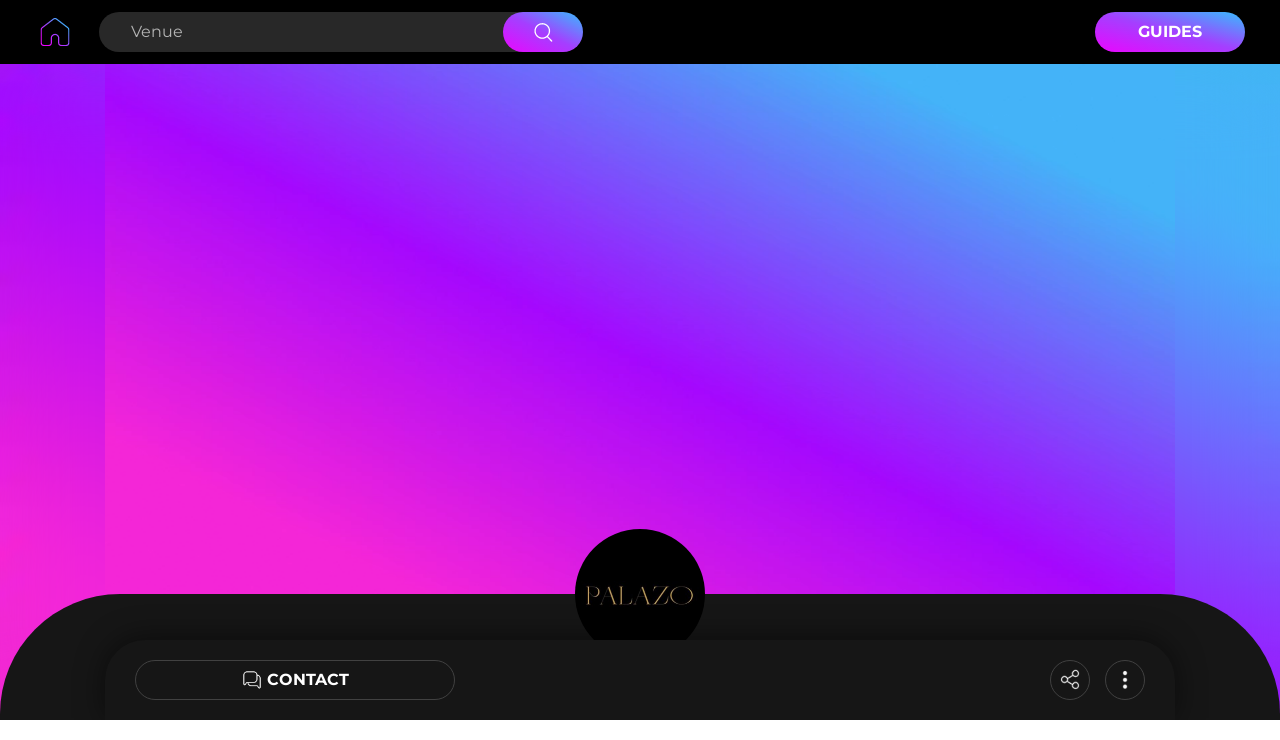

--- FILE ---
content_type: text/html; charset=utf-8
request_url: https://www.vybeful.com/venues/palazo/29213/about
body_size: 6376
content:
<!DOCTYPE html><html lang="en"><head><meta charSet="utf-8"/><meta name="viewport" content="width=device-width, initial-scale=1.0"/><link rel="icon" href="/favicon-vybeful.png" sizes="32x32"/><link href="https://cdn.jsdelivr.net/npm/animate.css@3.5.2/animate.min.css"/><link rel="preconnect" href="https://www.googletagmanager.com"/><script type="application/ld+json">{"@context":"https://schema.org","@type":"WebPage","@id":"https://www.vybeful.com/venues/palazo/29213/about","url":"https://www.vybeful.com/venues/palazo/29213/about","name":"Palazo","datePublished":"2024-01-03T17:35:08.000Z","dateModified":"2024-01-23T12:24:47.000Z","image":[{"@id":"https://firebasestorage.googleapis.com/v0/b/soundclubfirebasestorage.appspot.com/o/uploads%2Fimage%2Fprofile%2F1706012679259-IG.jpg?alt=media"}]}</script><title>Palazo - Vybeful</title><meta name="robots" content="index,follow"/><meta name="description" content="Discover Palazo profile on Vybeful - music, location and much more."/><meta property="og:title" content="Palazo - Vybeful"/><meta property="og:description" content="Discover Palazo profile on Vybeful - music, location and much more."/><meta property="og:url" content="https://www.vybeful.com/venues/palazo/29213/about"/><meta property="og:type" content="website"/><meta property="og:image" content="https://firebasestorage.googleapis.com/v0/b/soundclubfirebasestorage.appspot.com/o/uploads%2Fimage%2Fprofile%2F1706012679259-IG.jpg?alt=media"/><meta property="og:image:alt" content="Palazo - Vybeful"/><meta property="og:image:type" content="image/png"/><meta property="og:image:width" content="1200"/><meta property="og:image:height" content="630"/><meta property="og:locale" content="en_EN"/><meta property="og:site_name" content="Vybeful - The Vibe You Need"/><link rel="canonical" href="https://www.vybeful.com/venues/palazo/29213/about"/><link rel="preload" as="image" imageSrcSet="/_next/image?url=%2F_next%2Fstatic%2Fmedia%2Fimage_placeholder_new.b18a7170.png&amp;w=640&amp;q=1 640w, /_next/image?url=%2F_next%2Fstatic%2Fmedia%2Fimage_placeholder_new.b18a7170.png&amp;w=750&amp;q=1 750w, /_next/image?url=%2F_next%2Fstatic%2Fmedia%2Fimage_placeholder_new.b18a7170.png&amp;w=828&amp;q=1 828w, /_next/image?url=%2F_next%2Fstatic%2Fmedia%2Fimage_placeholder_new.b18a7170.png&amp;w=1080&amp;q=1 1080w, /_next/image?url=%2F_next%2Fstatic%2Fmedia%2Fimage_placeholder_new.b18a7170.png&amp;w=1200&amp;q=1 1200w, /_next/image?url=%2F_next%2Fstatic%2Fmedia%2Fimage_placeholder_new.b18a7170.png&amp;w=1920&amp;q=1 1920w, /_next/image?url=%2F_next%2Fstatic%2Fmedia%2Fimage_placeholder_new.b18a7170.png&amp;w=2048&amp;q=1 2048w, /_next/image?url=%2F_next%2Fstatic%2Fmedia%2Fimage_placeholder_new.b18a7170.png&amp;w=3840&amp;q=1 3840w" imageSizes="100vw"/><meta name="next-head-count" content="22"/><link rel="preload" href="/_next/static/css/464b370c4ea9d386.css" as="style"/><link rel="stylesheet" href="/_next/static/css/464b370c4ea9d386.css" data-n-g=""/><noscript data-n-css=""></noscript><script defer="" nomodule="" src="/_next/static/chunks/polyfills-c67a75d1b6f99dc8.js"></script><script defer="" src="/_next/static/chunks/7224.ed0f4a249fd01124.js"></script><script defer="" src="/_next/static/chunks/9590.b4fa7ac7ce005695.js"></script><script src="/_next/static/chunks/webpack-52512b783c285df4.js" defer=""></script><script src="/_next/static/chunks/framework-b3442b32a4bc4cd8.js" defer=""></script><script src="/_next/static/chunks/main-722dd7a103a6062c.js" defer=""></script><script src="/_next/static/chunks/pages/_app-a61ca39aa317acd9.js" defer=""></script><script src="/_next/static/chunks/29107295-3dab7624acc0e0b4.js" defer=""></script><script src="/_next/static/chunks/9865-498ee7143ea54a26.js" defer=""></script><script src="/_next/static/chunks/9319-d88c3be442b61c3e.js" defer=""></script><script src="/_next/static/chunks/346-1dabe9478c53a6ba.js" defer=""></script><script src="/_next/static/chunks/2738-ebc12b5565c8e0e0.js" defer=""></script><script src="/_next/static/chunks/2460-3aa026b9f47e998b.js" defer=""></script><script src="/_next/static/chunks/793-be9b28d05da19c2a.js" defer=""></script><script src="/_next/static/chunks/3732-ef05a282ae6d91e8.js" defer=""></script><script src="/_next/static/chunks/2366-98e42b9caf56fb4d.js" defer=""></script><script src="/_next/static/chunks/pages/%5Bcategory%5D/%5Bslug%5D/%5Bid%5D/%5BtabType%5D-e4cc2fc326d6b947.js" defer=""></script><script src="/_next/static/UMoRTPp2h6-DDr34pAFT5/_buildManifest.js" defer=""></script><script src="/_next/static/UMoRTPp2h6-DDr34pAFT5/_ssgManifest.js" defer=""></script></head><body><div id="__next"><div class="bg-black relative"><div class="" style="display:flex;flex-direction:column;height:100%;width:100%;min-height:100vh"><div class="sm:block hidden bg-realblack"><div class="wrapper mx-auto py-3"><form action="/explore/venues"><div class="flex flex-row items-center justify-between"><div class="flex flex-row items-center"><div class="mr-6" style="height:40px"><a href="/"><span style="box-sizing:border-box;display:inline-block;overflow:hidden;width:initial;height:initial;background:none;opacity:1;border:0;margin:0;padding:0;position:relative;max-width:100%"><span style="box-sizing:border-box;display:block;width:initial;height:initial;background:none;opacity:1;border:0;margin:0;padding:0;max-width:100%"><img style="display:block;max-width:100%;width:initial;height:initial;background:none;opacity:1;border:0;margin:0;padding:0" alt="" aria-hidden="true" src="data:image/svg+xml,%3csvg%20xmlns=%27http://www.w3.org/2000/svg%27%20version=%271.1%27%20width=%2740%27%20height=%2740%27/%3e"/></span><img alt="Vybeful home" src="[data-uri]" decoding="async" data-nimg="intrinsic" style="position:absolute;top:0;left:0;bottom:0;right:0;box-sizing:border-box;padding:0;border:none;margin:auto;display:block;width:0;height:0;min-width:100%;max-width:100%;min-height:100%;max-height:100%"/><noscript><img alt="Vybeful home" srcSet="/images/home.svg 1x, /images/home.svg 2x" src="/images/home.svg" decoding="async" data-nimg="intrinsic" style="position:absolute;top:0;left:0;bottom:0;right:0;box-sizing:border-box;padding:0;border:none;margin:auto;display:block;width:0;height:0;min-width:100%;max-width:100%;min-height:100%;max-height:100%" loading="lazy"/></noscript></span></a></div><div class="bg-grayBackground rounded-full flex flex-row items-center justify-between pl-8 h-10 w-480px"><input name="search" type="search" class="bg-grayBackground font-regular text-base text-white placeholder:text-white3 outline-0 w-335px" aria-label="Search Venue" placeholder="Venue" value=""/><button type="submit" class="bg-gradient-to-bl from-gradient3 via-gradient2 to-gradient1 flex justify-center items-center h-10 w-80px -mr-1 rounded-full cursor-pointer"><span style="box-sizing:border-box;display:inline-block;overflow:hidden;width:initial;height:initial;background:none;opacity:1;border:0;margin:0;padding:0;position:relative;max-width:100%"><span style="box-sizing:border-box;display:block;width:initial;height:initial;background:none;opacity:1;border:0;margin:0;padding:0;max-width:100%"><img style="display:block;max-width:100%;width:initial;height:initial;background:none;opacity:1;border:0;margin:0;padding:0" alt="" aria-hidden="true" src="data:image/svg+xml,%3csvg%20xmlns=%27http://www.w3.org/2000/svg%27%20version=%271.1%27%20width=%2720%27%20height=%2720%27/%3e"/></span><img alt="search" src="[data-uri]" decoding="async" data-nimg="intrinsic" style="position:absolute;top:0;left:0;bottom:0;right:0;box-sizing:border-box;padding:0;border:none;margin:auto;display:block;width:0;height:0;min-width:100%;max-width:100%;min-height:100%;max-height:100%"/><noscript><img alt="search" srcSet="/icons/ic_search.svg 1x, /icons/ic_search.svg 2x" src="/icons/ic_search.svg" decoding="async" data-nimg="intrinsic" style="position:absolute;top:0;left:0;bottom:0;right:0;box-sizing:border-box;padding:0;border:none;margin:auto;display:block;width:0;height:0;min-width:100%;max-width:100%;min-height:100%;max-height:100%" loading="lazy"/></noscript></span></button></div></div><div class="flex flex-row items-center"><a class="bg-gradient-to-bl from-gradient3 via-gradient2 to-gradient1 flex justify-center items-center w-150px h-40px rounded-full uppercase cursor-pointer" href="/guides"><div class="text-white text-base font-bold">Guides</div></a></div></div></form></div></div><div class="profile-content-view" style="flex-direction:column;margin-top:0"><div class="flex flex-col flex-1 bg-black"><div class="bg-black mb-0 flex-1 flex flex-col"><div class="flex flex-col h-[650px] self-stretch relative"><span style="box-sizing:border-box;display:block;overflow:hidden;width:initial;height:initial;background:none;opacity:1;border:0;margin:0;padding:0;position:absolute;top:0;left:0;bottom:0;right:0"><img alt="Palazo Venue" sizes="100vw" srcSet="/_next/image?url=%2F_next%2Fstatic%2Fmedia%2Fimage_placeholder_new.b18a7170.png&amp;w=640&amp;q=1 640w, /_next/image?url=%2F_next%2Fstatic%2Fmedia%2Fimage_placeholder_new.b18a7170.png&amp;w=750&amp;q=1 750w, /_next/image?url=%2F_next%2Fstatic%2Fmedia%2Fimage_placeholder_new.b18a7170.png&amp;w=828&amp;q=1 828w, /_next/image?url=%2F_next%2Fstatic%2Fmedia%2Fimage_placeholder_new.b18a7170.png&amp;w=1080&amp;q=1 1080w, /_next/image?url=%2F_next%2Fstatic%2Fmedia%2Fimage_placeholder_new.b18a7170.png&amp;w=1200&amp;q=1 1200w, /_next/image?url=%2F_next%2Fstatic%2Fmedia%2Fimage_placeholder_new.b18a7170.png&amp;w=1920&amp;q=1 1920w, /_next/image?url=%2F_next%2Fstatic%2Fmedia%2Fimage_placeholder_new.b18a7170.png&amp;w=2048&amp;q=1 2048w, /_next/image?url=%2F_next%2Fstatic%2Fmedia%2Fimage_placeholder_new.b18a7170.png&amp;w=3840&amp;q=1 3840w" src="/_next/image?url=%2F_next%2Fstatic%2Fmedia%2Fimage_placeholder_new.b18a7170.png&amp;w=3840&amp;q=1" decoding="async" data-nimg="fill" class="" style="position:absolute;top:0;left:0;bottom:0;right:0;box-sizing:border-box;padding:0;border:none;margin:auto;display:block;width:0;height:0;min-width:100%;max-width:100%;min-height:100%;max-height:100%;object-fit:fill"/></span><div class="bg-white/2 absolute bottom-0 left-0 right-0 top-0" style="backdrop-filter:blur(40px)"></div></div><div class="css-175oi2r r-1pz39u2 r-2g1eyi" style="border-top-left-radius:120px;border-top-right-radius:120px;margin-top:-120px"><div class="css-175oi2r" style="align-self:center;max-width:1070px;width:100%"><div class="css-175oi2r"><div class="css-175oi2r" style="align-self:center"><div class="css-175oi2r r-1awozwy r-13awgt0 r-eqz5dr"><div class="css-175oi2r" style="flex-direction:row;margin-top:25px;align-items:center"><div dir="auto" class="css-1rynq56 r-jwli3a r-1gknse6 r-zz5t5d r-37tt59 r-q4m81j"><h1>Palazo</h1></div></div><div dir="auto" class="css-1rynq56 r-xuwztm r-yv33h5 r-ubezar r-14yzgew" style="margin-top:13px">@<!-- -->palazo7913</div><div class="css-175oi2r r-18u37iz" style="align-items:center;margin-top:15px"><span style="box-sizing:border-box;display:inline-block;overflow:hidden;width:20px;height:20px;background:none;opacity:1;border:0;margin:0;padding:0;position:relative"><img alt="photo" src="[data-uri]" decoding="async" data-nimg="fixed" class="" style="position:absolute;top:0;left:0;bottom:0;right:0;box-sizing:border-box;padding:0;border:none;margin:auto;display:block;width:0;height:0;min-width:100%;max-width:100%;min-height:100%;max-height:100%;object-fit:cover"/><noscript><img alt="photo" srcSet="/_next/image?url=%2F_next%2Fstatic%2Fmedia%2Fic_search_venue.601b2538.png&amp;w=32&amp;q=100 1x, /_next/image?url=%2F_next%2Fstatic%2Fmedia%2Fic_search_venue.601b2538.png&amp;w=48&amp;q=100 2x" src="/_next/image?url=%2F_next%2Fstatic%2Fmedia%2Fic_search_venue.601b2538.png&amp;w=48&amp;q=100" decoding="async" data-nimg="fixed" style="position:absolute;top:0;left:0;bottom:0;right:0;box-sizing:border-box;padding:0;border:none;margin:auto;display:block;width:0;height:0;min-width:100%;max-width:100%;min-height:100%;max-height:100%;object-fit:cover" class="" loading="lazy"/></noscript></span><div class="css-175oi2r r-1awozwy r-18u37iz r-1x82fx" style="margin-left:10px"><div dir="auto" class="css-1rynq56 r-dnmrzs r-1udh08x r-1udbk01 r-3s2u2q r-1iln25a" style="color:rgba(255,255,255,1.00);line-height:20px;font-size:16px;font-family:Montserrat-Regular">Club</div><div class="css-175oi2r r-pu8h1j" style="background-color:rgba(255,255,255,1.00);width:3px;height:3px;border-top-left-radius:3px;border-top-right-radius:3px;border-bottom-right-radius:3px;border-bottom-left-radius:3px"></div><div dir="auto" class="css-1rynq56 r-dnmrzs r-1udh08x r-1udbk01 r-3s2u2q r-1iln25a" style="color:rgba(255,255,255,1.00);line-height:20px;font-size:16px;font-family:Montserrat-Regular;opacity:0.8">Open</div></div></div></div></div><div class="css-175oi2r r-18u37iz" style="margin-top:34px;margin-right:16px;margin-left:16px;justify-content:space-between;align-items:flex-end"><div class="css-175oi2r r-1awozwy r-18u37iz"><span style="box-sizing:border-box;display:inline-block;overflow:hidden;width:20px;height:20px;background:none;opacity:1;border:0;margin:0;padding:0;position:relative"><img alt="photo" src="[data-uri]" decoding="async" data-nimg="fixed" class="" style="position:absolute;top:0;left:0;bottom:0;right:0;box-sizing:border-box;padding:0;border:none;margin:auto;display:block;width:0;height:0;min-width:100%;max-width:100%;min-height:100%;max-height:100%;object-fit:cover"/><noscript><img alt="photo" srcSet="/_next/image?url=%2F_next%2Fstatic%2Fmedia%2Fic_tag_music.4336a60c.png&amp;w=32&amp;q=100 1x, /_next/image?url=%2F_next%2Fstatic%2Fmedia%2Fic_tag_music.4336a60c.png&amp;w=48&amp;q=100 2x" src="/_next/image?url=%2F_next%2Fstatic%2Fmedia%2Fic_tag_music.4336a60c.png&amp;w=48&amp;q=100" decoding="async" data-nimg="fixed" style="position:absolute;top:0;left:0;bottom:0;right:0;box-sizing:border-box;padding:0;border:none;margin:auto;display:block;width:0;height:0;min-width:100%;max-width:100%;min-height:100%;max-height:100%;object-fit:cover" class="" loading="lazy"/></noscript></span><div dir="auto" class="css-1rynq56 r-jwli3a r-yv33h5 r-ubezar r-rjixqe" style="margin-left:8px">Electronic</div></div><div dir="auto" class="css-1rynq56 r-xuwztm r-yv33h5 r-ubezar r-rjixqe r-1ow6zhx r-156q2ks r-u8s1d r-q4m81j r-13qz1uu r-417010"> </div><div tabindex="0" class="css-175oi2r r-1i6wzkk r-lrvibr r-1loqt21 r-1otgn73 r-1awozwy r-18u37iz" style="transition-duration:0s"><span style="box-sizing:border-box;display:inline-block;overflow:hidden;width:20px;height:20px;background:none;opacity:1;border:0;margin:0;padding:0;position:relative"><img alt="photo" src="[data-uri]" decoding="async" data-nimg="fixed" class="" style="position:absolute;top:0;left:0;bottom:0;right:0;box-sizing:border-box;padding:0;border:none;margin:auto;display:block;width:0;height:0;min-width:100%;max-width:100%;min-height:100%;max-height:100%;object-fit:cover"/><noscript><img alt="photo" srcSet="/_next/image?url=%2F_next%2Fstatic%2Fmedia%2Fic_location_pin.58567632.png&amp;w=32&amp;q=100 1x, /_next/image?url=%2F_next%2Fstatic%2Fmedia%2Fic_location_pin.58567632.png&amp;w=48&amp;q=100 2x" src="/_next/image?url=%2F_next%2Fstatic%2Fmedia%2Fic_location_pin.58567632.png&amp;w=48&amp;q=100" decoding="async" data-nimg="fixed" style="position:absolute;top:0;left:0;bottom:0;right:0;box-sizing:border-box;padding:0;border:none;margin:auto;display:block;width:0;height:0;min-width:100%;max-width:100%;min-height:100%;max-height:100%;object-fit:cover" class="" loading="lazy"/></noscript></span><div dir="auto" class="css-1rynq56 r-jwli3a r-yv33h5 r-ubezar r-rjixqe" style="margin-left:5px"><address style="font-style:normal">Montréal</address></div></div></div></div><div class="css-175oi2r"></div><div class="css-175oi2r"></div><div class="css-175oi2r"></div><div class="css-175oi2r"></div></div></div><div class="css-175oi2r r-2g1eyi r-eqz5dr r-1udh08x r-b6sd5j" style="margin-top:20px;max-width:1070px;width:100%;align-self:center"><div><div class="flex flex-wrap"><div class="w-full"><div class="text-xs font-medium  text-center text-gray-500 dark:text-gray-400 "><ul class="flex sm:flex-wrap -mb-px w-full mb-3"><li class="flex-auto mr-0"><a class="w-full relative inline-block p-6 w-full rounded-t-lg border-b border-gray dark:text-blue-500" data-toggle="tab" role="button" aria-current="page" style="font-size:16px;height:70px;font-family:Montserrat-Bold;color:#FFFFFF" href="/venues/palazo/29213/about#about"><h2>About</h2><div class="bg-gradient-to-l from-gradient3 via-gradient2 to-gradient1" style="position:absolute;bottom:-1.5px;left:0;width:100%;height:2px;border-radius:1px"></div></a></li><li class="flex-auto mr-0"><a class="w-full relative inline-block p-6 w-full text-blue-600 rounded-t-lg border-b border-gray active dark:text-blue-500" data-toggle="tab" role="button" aria-current="page" style="font-size:16px;height:70px;font-family:Montserrat-Bold;color:#535353" href="/venues/palazo/29213/about#media">Media</a></li></ul><div class="relative flex flex-col min-w-0 break-words w-full mb-1 "><div class="px-0 flex-auto"><div class="tab-content tab-space"><div class="hidden" id="link0"><div class="css-175oi2r r-1pz39u2 r-6cv0rn r-1l7z4oj"><div class=""><div class="css-175oi2r r-1awozwy r-18u37iz r-1777fci r-1ha4jm4 r-zemqia r-1h84pjw r-rs99b7 r-1iud8zs r-gy4na3" style="margin-top:30px;margin-right:16px;margin-left:16px"><div tabindex="0" class="css-175oi2r r-1i6wzkk r-lrvibr r-1loqt21 r-1otgn73 r-1awozwy r-1h84pjw r-13awgt0 r-18u37iz r-1iud8zs r-1777fci r-1qwsnf2" style="transition-duration:0s"><div class="css-175oi2r r-1awozwy r-1h84pjw r-13awgt0 r-18u37iz r-1iud8zs r-1777fci"><div dir="auto" class="css-1rynq56 r-jwli3a r-1gknse6 r-ubezar r-14yzgew" style="text-transform:uppercase"><h2>Features</h2></div></div></div></div></div><div class=""><div class="css-175oi2r r-18u37iz r-1w6e6rj r-1ah4tor" style="margin-top:30px;padding-right:16px;padding-left:16px"></div><div class="css-175oi2r r-knv0ih"></div></div><div style="margin-top:45px"></div><div class=""><ins class="adsbygoogle" style="display:block" data-ad-client="ca-pub-2141381539594128" data-ad-slot="8278501805" data-ad-format="auto" data-full-width-responsive="true"></ins></div><div style="margin-top:30px"></div><div style="margin-top:30px"></div><div style="margin-top:18px"></div><div style="margin-top:14px"></div><div class=""><ins class="adsbygoogle" style="display:block" data-ad-client="ca-pub-2141381539594128" data-ad-slot="8278501805" data-ad-format="auto" data-full-width-responsive="true"></ins></div><div style="margin-top:28px"></div></div></div><div class="hidden" id="link1"></div></div></div></div></div></div></div></div></div><div class="css-175oi2r"><div class="css-175oi2r"></div><div class="css-175oi2r"></div><div class="css-175oi2r"></div><div class="css-175oi2r"></div><div class="css-175oi2r"></div><div class="css-175oi2r"></div></div><div class="css-175oi2r" style="height:80px;margin-top:-30px;justify-content:space-between;flex-direction:row;max-width:1070px;width:100%;align-self:center;padding-right:30px;padding-left:30px;border-top-left-radius:40px;border-top-right-radius:40px;align-items:center;background-color:rgba(22,22,22,1.00);filter:drop-shadow(0px -2px 15px rgba(0, 0, 0, 0.5));position:fixed;bottom:0px"><div tabindex="0" class="css-175oi2r r-1i6wzkk r-lrvibr r-1loqt21 r-1otgn73 r-1awozwy r-1wueesn r-1tw7wh r-rs99b7 r-18u37iz r-eu3ka r-1777fci r-y3t9qe r-d9fdf6 r-9dcw1g" style="transition-duration:0s"><span style="box-sizing:border-box;display:inline-block;overflow:hidden;width:20px;height:20px;background:none;opacity:1;border:0;margin:0;padding:0;position:relative"><img alt="contact" src="[data-uri]" decoding="async" data-nimg="fixed" class="" style="position:absolute;top:0;left:0;bottom:0;right:0;box-sizing:border-box;padding:0;border:none;margin:auto;display:block;width:0;height:0;min-width:100%;max-width:100%;min-height:100%;max-height:100%;object-fit:cover"/><noscript><img alt="contact" srcSet="/_next/image?url=%2F_next%2Fstatic%2Fmedia%2Fic_chat.8e9d22ec.png&amp;w=32&amp;q=100 1x, /_next/image?url=%2F_next%2Fstatic%2Fmedia%2Fic_chat.8e9d22ec.png&amp;w=48&amp;q=100 2x" src="/_next/image?url=%2F_next%2Fstatic%2Fmedia%2Fic_chat.8e9d22ec.png&amp;w=48&amp;q=100" decoding="async" data-nimg="fixed" style="position:absolute;top:0;left:0;bottom:0;right:0;box-sizing:border-box;padding:0;border:none;margin:auto;display:block;width:0;height:0;min-width:100%;max-width:100%;min-height:100%;max-height:100%;object-fit:cover" class="" loading="lazy"/></noscript></span><div dir="auto" class="css-1rynq56 r-jwli3a r-1gknse6 r-ubezar r-rjixqe r-1f6r7vd r-q4m81j" style="text-transform:uppercase"><h2>Contact</h2></div></div><div class="css-175oi2r" style="flex-direction:row;align-items:center;margin-left:0px"><div tabindex="0" class="css-175oi2r r-1i6wzkk r-lrvibr r-1loqt21 r-1otgn73" style="display:flex;border-top-width:1px;border-right-width:1px;border-bottom-width:1px;border-left-width:1px;border-top-color:rgba(65,65,65,1.00);border-right-color:rgba(65,65,65,1.00);border-bottom-color:rgba(65,65,65,1.00);border-left-color:rgba(65,65,65,1.00);border-top-left-radius:20px;border-top-right-radius:20px;border-bottom-right-radius:20px;border-bottom-left-radius:20px;align-items:center;justify-content:center;width:40px;height:40px;margin-right:15px;transition-duration:0s"><span style="box-sizing:border-box;display:inline-block;overflow:hidden;width:24px;height:24px;background:none;opacity:1;border:0;margin:0;padding:0;position:relative"><img alt="share" src="[data-uri]" decoding="async" data-nimg="fixed" class="" style="position:absolute;top:0;left:0;bottom:0;right:0;box-sizing:border-box;padding:0;border:none;margin:auto;display:block;width:0;height:0;min-width:100%;max-width:100%;min-height:100%;max-height:100%;object-fit:cover"/><noscript><img alt="share" srcSet="/_next/image?url=%2F_next%2Fstatic%2Fmedia%2Fic_share.72625875.png&amp;w=32&amp;q=100 1x, /_next/image?url=%2F_next%2Fstatic%2Fmedia%2Fic_share.72625875.png&amp;w=48&amp;q=100 2x" src="/_next/image?url=%2F_next%2Fstatic%2Fmedia%2Fic_share.72625875.png&amp;w=48&amp;q=100" decoding="async" data-nimg="fixed" style="position:absolute;top:0;left:0;bottom:0;right:0;box-sizing:border-box;padding:0;border:none;margin:auto;display:block;width:0;height:0;min-width:100%;max-width:100%;min-height:100%;max-height:100%;object-fit:cover" class="" loading="lazy"/></noscript></span></div><div tabindex="0" class="css-175oi2r r-1i6wzkk r-lrvibr r-1loqt21 r-1otgn73 r-1awozwy r-1wueesn r-y47klf r-rs99b7 r-eu3ka r-1777fci r-1aockid" style="transition-duration:0s"><span style="box-sizing:border-box;display:inline-block;overflow:hidden;width:24px;height:24px;background:none;opacity:1;border:0;margin:0;padding:0;position:relative"><img alt="more menu" src="[data-uri]" decoding="async" data-nimg="fixed" class="" style="position:absolute;top:0;left:0;bottom:0;right:0;box-sizing:border-box;padding:0;border:none;margin:auto;display:block;width:0;height:0;min-width:100%;max-width:100%;min-height:100%;max-height:100%;object-fit:cover"/><noscript><img alt="more menu" srcSet="/_next/image?url=%2F_next%2Fstatic%2Fmedia%2Fic_more.521fd17c.png&amp;w=32&amp;q=100 1x, /_next/image?url=%2F_next%2Fstatic%2Fmedia%2Fic_more.521fd17c.png&amp;w=48&amp;q=100 2x" src="/_next/image?url=%2F_next%2Fstatic%2Fmedia%2Fic_more.521fd17c.png&amp;w=48&amp;q=100" decoding="async" data-nimg="fixed" style="position:absolute;top:0;left:0;bottom:0;right:0;box-sizing:border-box;padding:0;border:none;margin:auto;display:block;width:0;height:0;min-width:100%;max-width:100%;min-height:100%;max-height:100%;object-fit:cover" class="" loading="lazy"/></noscript></span></div></div></div></div></div></div><div style="height:64px;align-self:stretch;background-color:#161616"></div></div></div></div><script id="__NEXT_DATA__" type="application/json">{"props":{"pageProps":{"item":{"id":29213,"username":"palazo7913","nickname":"Palazo","profileId":12441693,"globalId":"SCVENAA0000011776","description":null,"latitude":"45.51288360","longitude":"-73.56996960","cityId":16709,"countryId":39,"stateId":873,"mapLink":"https://google.com/maps/place/?q=place_id:ChIJ6REFEhobyUwRprIX4Qx9HRc","transportUrl":"https://omio.sjv.io/e4039D","rating":null,"venueRating":5,"venueStatus":1,"profileStatus":1,"venue":null,"address":"3435 St Laurent Blvd","postcode":"H2X 2T6","youtube":null,"instagram":"https://www.instagram.com/palazomontreal/?hl=en","tiktok":null,"facebook":null,"spotify":null,"twitter":null,"linkedin":null,"wikipedia":null,"founding":null,"founding_unit":null,"social_IGFollowers":null,"social_FBFollowers":null,"social_TwitterFollowers":null,"social_SpotifyFollowers":null,"social_YoutubeFollowers":null,"accomodationUrl":"https://www.stay22.com/embed/gm?aid=soundclub\u0026lat=45.5128836\u0026lng=-73.5699696\u0026maincolor=77777C\u0026eseetz=auto\u0026markerimage=https%3A%2F%2Ffirebasestorage.googleapis.com%2Fv0%2Fb%2Fsoundclubfirebasestorage.appspot.com%2Fo%2Fuploads%252Fimage%252Fprofile%252F1706012679259-IG.jpg%3Falt%3Dmedia","businessNotes":null,"businessClient":null,"businessAttendant":null,"businessRevenue":null,"businessCompany":null,"businessOwner":null,"isOfficial":false,"capacity":0,"roomCount":0,"contactWebsite_follow_link":null,"bookEmail":null,"bookPhone":null,"bookWebsite":null,"proStatus":null,"claimStatus":1,"proAdminUserId":null,"draftSourceId":null,"isPro":false,"isCalendarEnabled":true,"isMenu":null,"isOverview":null,"isAmenity":null,"isFaq":null,"categoryType":1,"companyHomeCount":0,"isBookingButton":false,"tierStatus":6,"createdAt":"2024-01-03T17:35:08.000Z","updatedAt":"2024-01-23T12:24:47.000Z","stateCode":"QC","stateName":"Quebec","location":"Montréal","city":"Montréal","nationality":"Canada","regionName":"North America","subRegionName":"Northern America","countryCode":"CA","wall":{"totalWall":0,"officialCount":0,"last":""},"memory":{"totalCount":0,"last":"","rating":""},"media":{"totalCount":0,"totalVideoCount":0,"totalPhotoCount":0},"covers":[],"contact":{"id":12441693,"username":"palazo7913","email":null,"phone":"(+1) 5145673859","website":null,"socialIds":null,"location":null,"streetLocation":null,"globalId":"SCVENAA0000011776"},"photos":[],"tags":[{"id":2,"pid":0,"second_pid":null,"level":0,"type":0,"title":"Venue","description":null,"icon":"","order":0,"category":0,"filter_slug":"Venue","createdAt":null,"updatedAt":null,"name":"Venue","children":[{"id":300,"pid":1,"second_pid":null,"level":1,"type":0,"title":"Music","description":null,"icon":"Local:iconTagMusic","order":0,"category":4,"filter_slug":"Music","createdAt":null,"updatedAt":null,"name":"Music","children":[{"id":301,"pid":300,"second_pid":null,"level":2,"type":0,"title":"Electronic","description":null,"icon":"","order":0,"category":4,"filter_slug":"Electronic","createdAt":null,"updatedAt":null,"name":"Electronic","leafCount":1,"isLeaf":true,"minValue":null,"maxValue":null,"unit":null,"label":null}],"leafCount":1},{"id":500,"pid":1,"second_pid":null,"level":1,"type":0,"title":"Size","description":null,"icon":"Local:iconTagSize","order":0,"category":11,"filter_slug":"Size","createdAt":null,"updatedAt":null,"name":"Size","children":[{"id":503,"pid":500,"second_pid":null,"level":2,"type":0,"title":"S - 500-2K","description":null,"icon":"","order":0,"category":11,"filter_slug":"S - 500-2","createdAt":null,"updatedAt":null,"name":"S - 500-2K","leafCount":1,"isLeaf":true,"minValue":null,"maxValue":null,"unit":null,"label":null}],"leafCount":1},{"id":600,"pid":1,"second_pid":null,"level":1,"type":0,"title":"Features","description":null,"icon":"Local:iconTagFeature","order":0,"category":9,"filter_slug":"Features","createdAt":null,"updatedAt":null,"name":"Features","children":[{"id":601,"pid":600,"second_pid":null,"level":2,"type":0,"title":"Upscale","description":null,"icon":"","order":0,"category":9,"filter_slug":"Upscale","createdAt":null,"updatedAt":null,"name":"Upscale","leafCount":1,"isLeaf":true,"minValue":null,"maxValue":null,"unit":null,"label":null},{"id":608,"pid":600,"second_pid":null,"level":2,"type":0,"title":"Live music","description":null,"icon":"","order":0,"category":9,"filter_slug":"Live music","createdAt":null,"updatedAt":null,"name":"Live music","leafCount":1,"isLeaf":true,"minValue":null,"maxValue":null,"unit":null,"label":null}],"leafCount":2},{"id":700,"pid":2,"second_pid":null,"level":1,"type":0,"title":"Venue_1","description":null,"icon":"Local:iconTagVenue","order":0,"category":10,"filter_slug":"Venue_1","createdAt":null,"updatedAt":null,"name":"Venue_1","children":[{"id":701,"pid":700,"second_pid":null,"level":2,"type":0,"title":"Club","description":null,"icon":"","order":0,"category":10,"filter_slug":"Club","createdAt":null,"updatedAt":null,"name":"Club","leafCount":1,"isLeaf":true,"minValue":null,"maxValue":null,"unit":null,"label":null}],"leafCount":1},{"id":800,"pid":2,"second_pid":null,"level":1,"type":0,"title":"Venue_2","description":null,"icon":"Local:iconTagVenue","order":0,"category":16,"filter_slug":"Venue_2","createdAt":null,"updatedAt":null,"name":"Venue_2","children":[{"id":802,"pid":800,"second_pid":null,"level":2,"type":0,"title":"Indoor only","description":null,"icon":"","order":0,"category":16,"filter_slug":"Indoor only","createdAt":null,"updatedAt":null,"name":"Indoor only","leafCount":1,"isLeaf":true,"minValue":null,"maxValue":null,"unit":null,"label":null}],"leafCount":1},{"id":900,"pid":2,"second_pid":null,"level":1,"type":0,"title":"Area","description":null,"icon":"Local:iconTagArea","order":0,"category":12,"filter_slug":"Area","createdAt":null,"updatedAt":null,"name":"Area","children":[{"id":901,"pid":900,"second_pid":null,"level":2,"type":0,"title":"City","description":null,"icon":"","order":0,"category":12,"filter_slug":"City","createdAt":null,"updatedAt":null,"name":"City","leafCount":1,"isLeaf":true,"minValue":null,"maxValue":null,"unit":null,"label":null}],"leafCount":1},{"id":1600,"pid":2,"second_pid":null,"level":1,"type":0,"title":"Service","description":null,"icon":"Local:iconTagService","order":0,"category":18,"filter_slug":"Service","createdAt":null,"updatedAt":null,"name":"Service","children":[{"id":1601,"pid":1600,"second_pid":null,"level":2,"type":0,"title":"Club","description":null,"icon":null,"order":0,"category":18,"filter_slug":"Club","createdAt":null,"updatedAt":null,"name":"Club","leafCount":1,"isLeaf":true,"minValue":null,"maxValue":null,"unit":null,"label":null}],"leafCount":1}],"leafCount":4},{"id":3,"pid":0,"second_pid":null,"level":0,"type":0,"title":"Entry","description":null,"icon":"","order":0,"category":0,"filter_slug":"Entry","createdAt":null,"updatedAt":null,"name":"Entry","children":[{"id":1000,"pid":3,"second_pid":null,"level":1,"type":0,"title":"Dress code","description":null,"icon":"Local:iconTagDress","order":0,"category":13,"filter_slug":"Dress code","createdAt":null,"updatedAt":null,"name":"Dress code","children":[{"id":1002,"pid":1000,"second_pid":null,"level":2,"type":0,"title":"Smart","description":null,"icon":"","order":0,"category":13,"filter_slug":"Smart","createdAt":null,"updatedAt":null,"name":"Smart","leafCount":1,"isLeaf":true,"minValue":null,"maxValue":null,"unit":null,"label":null}],"leafCount":1},{"id":1500,"pid":3,"second_pid":null,"level":1,"type":0,"title":"Price","description":null,"icon":"Local:iconTagPrice","order":0,"category":17,"filter_slug":"Price","createdAt":null,"updatedAt":null,"name":"Price","children":[{"id":1503,"pid":1500,"second_pid":null,"level":2,"type":0,"title":"3 CC","description":null,"icon":null,"order":0,"category":17,"filter_slug":"3 CC","createdAt":null,"updatedAt":null,"name":"3 CC","leafCount":1,"isLeaf":true,"minValue":null,"maxValue":null,"unit":null,"label":null}],"leafCount":1}],"leafCount":2}],"isConnect":false,"isFollow":false,"totalFollower":0,"totalFollowing":0,"totalConnection":0,"avatar":"https://firebasestorage.googleapis.com/v0/b/soundclubfirebasestorage.appspot.com/o/uploads%2Fimage%2Fprofile%2F1706012683911-IG.jpg?alt=media","thumbnailImage":"https://firebasestorage.googleapis.com/v0/b/soundclubfirebasestorage.appspot.com/o/uploads%2Fimage%2Fprofile%2F1706012683911-IG.jpg?alt=media","logo":"https://firebasestorage.googleapis.com/v0/b/soundclubfirebasestorage.appspot.com/o/uploads%2Fimage%2Fprofile%2F1706012679259-IG.jpg?alt=media","coverPic":null,"bio":" ","genres":[{"minValue":null,"maxValue":null,"unit":null,"label":null,"id":301,"venueId":29213,"pid":300,"second_pid":null,"level":2,"type":0,"title":"Electronic","description":null,"icon":"","category":4}],"calendar":[],"tag_venue_2":"Indoor only","tag_service":["Club"],"tag_venue_1":"Club"},"artistEvents":[],"venueEvents":[],"lineup":[]},"__N_SSP":true},"page":"/[category]/[slug]/[id]/[tabType]","query":{"category":"venues","slug":"palazo","id":"29213","tabType":"about"},"buildId":"UMoRTPp2h6-DDr34pAFT5","isFallback":false,"dynamicIds":[27224,84972,99590],"gssp":true,"locale":"en","locales":["en"],"defaultLocale":"en","scriptLoader":[]}</script></body></html>

--- FILE ---
content_type: text/html; charset=utf-8
request_url: https://www.google.com/recaptcha/api2/aframe
body_size: 270
content:
<!DOCTYPE HTML><html><head><meta http-equiv="content-type" content="text/html; charset=UTF-8"></head><body><script nonce="6ZkUOC9n5PV0YMgLPErjVw">/** Anti-fraud and anti-abuse applications only. See google.com/recaptcha */ try{var clients={'sodar':'https://pagead2.googlesyndication.com/pagead/sodar?'};window.addEventListener("message",function(a){try{if(a.source===window.parent){var b=JSON.parse(a.data);var c=clients[b['id']];if(c){var d=document.createElement('img');d.src=c+b['params']+'&rc='+(localStorage.getItem("rc::a")?sessionStorage.getItem("rc::b"):"");window.document.body.appendChild(d);sessionStorage.setItem("rc::e",parseInt(sessionStorage.getItem("rc::e")||0)+1);localStorage.setItem("rc::h",'1769288645371');}}}catch(b){}});window.parent.postMessage("_grecaptcha_ready", "*");}catch(b){}</script></body></html>

--- FILE ---
content_type: application/javascript; charset=UTF-8
request_url: https://www.vybeful.com/_next/static/chunks/pages/index-7c968c81df794c96.js
body_size: 9991
content:
(self.webpackChunk_N_E=self.webpackChunk_N_E||[]).push([[5405],{67099:function(a,b,c){"use strict";c(67294);var d=c(41664),e=c.n(d),f=c(77058);c(25675);var g=c(52738);c(54176);var h=c(9465),i=c(85893),j=function(a){var b,c,d=a.setSideMenuShow,j=(0,f.$)().t;return(0,i.jsxs)("div",{className:"".concat((0,h.ll)("header",!0)),children:[(0,i.jsx)("div",{className:"md:block hidden border-b ".concat((0,h.ll)("border-grayBackground")),children:(0,i.jsx)("div",{className:"wrapper mx-auto",children:(0,i.jsxs)("div",{className:"flex flex-row py-2 items-center justify-between",children:[(0,i.jsx)("div",{className:"flex flex-row items-center",children:(0,i.jsx)("div",{className:"pr-[36px] relative group",children:(0,i.jsx)(e(),{prefetch:!1,href:"/",children:(0,i.jsx)("a",{className:"text-sm text-white font-bold",children:"Vybeful"})})})}),(0,i.jsx)("div",{className:"flex flex-row items-center",children:(0,i.jsx)("div",{className:"".concat((0,h.ll)("btn-border")," rounded-full px-3 pb-1 mr-0 h-[30px] flex justify-center items-center w-104px text-center"),children:(0,i.jsx)(e(),{prefetch:!1,href:"/".concat(null===(c=(b="Vybeful").replace(" ",""))|| void 0===c?void 0:c.toLowerCase(),"-pro/"),children:(0,i.jsx)("a",{className:"text-sm h-[16px] font-semibold ".concat((0,h.ll)("text-white",!0)),children:j("key_web_apply")})})})})]})})}),(0,i.jsx)("div",{className:"wrapper-no-padding mx-auto ".concat("py-4"," sm:px-9 px-4"),children:(0,i.jsxs)("div",{className:"flex flex-row items-center justify-between",children:[(0,i.jsx)("div",{className:"sm:block hidden cursor-pointer w-[150px]",onClick:function(){return d(!0)},style:{height:20},children:(0,i.jsx)(g.DW,{source:"/icons/ic_menu.svg",width:29,height:20,layout:"fixed",alt:"menu"})}),(0,i.jsx)("div",{className:"sm:hidden block cursor-pointer w-[30px]",onClick:function(){return d(!0)},style:{height:22},children:(0,i.jsx)(g.DW,{source:"/icons/ic_menu_mobile.svg",width:30,height:22,layout:"fixed",alt:"menu"})}),(0,i.jsx)(e(),{prefetch:!1,href:"/",children:(0,i.jsx)("a",{className:"sm:block hidden",style:{height:52.8},children:(0,i.jsx)(g.DW,{source:"/images/logo_vybeful.png",width:182,height:52.8,layout:"fixed",alt:"".concat("Vybeful"," logo")})})}),(0,i.jsx)(e(),{prefetch:!1,href:"/",children:(0,i.jsx)("a",{className:"sm:hidden block",style:{height:34},children:(0,i.jsx)(g.DW,{source:"/images/logo_vybeful.png",width:120,height:34,layout:"fixed",alt:"".concat("Vybeful"," logo")})})}),(0,i.jsx)("div",{className:"sm:hidden block w-[30px]",children:"\xa0"}),(0,i.jsx)("div",{className:"sm:block hidden w-[150px]",children:(0,i.jsx)(e(),{href:"/guides",children:(0,i.jsx)("a",{className:"".concat((0,h.ll)("btn-gradient")," flex justify-center items-center w-150px h-40px rounded-full uppercase cursor-pointer"),children:(0,i.jsx)("div",{className:"text-white text-base font-bold",children:"Guides"})})})})]})})]})};b.Z=j},92063:function(a,b,c){"use strict";c(25675);var d=c(41664),e=c.n(d);c(67294),c(54176);var f=c(9465),g=c(28908),h=c.n(g),i=c(85893),j=function(a){var b,c,d=a.sideMenuShow,g=a.setSideMenuShow;return a.sideMenuHeaderShow,a.setSideMenuHeaderShow,(0,i.jsxs)("div",{children:[(0,i.jsxs)("div",{className:"fixed top-0 left-0 ".concat((0,f.ll)("bg-black7",!0)," h-screen overflow-y-auto w-305px ").concat(d?"translate-x-0 opacity-100":"-translate-x-full opacity-0"," transition-all duration-300 h-full z-[999]"),children:[(0,i.jsx)("div",{className:"pt-10 pl-8",children:(0,i.jsx)("div",{className:"cursor-pointer inline-block",onClick:function(){return g(!1)},children:(0,i.jsx)("svg",{width:"17",height:"17",viewBox:"0 0 17 17",fill:"none",xmlns:"http://www.w3.org/2000/svg",children:(0,i.jsx)("path",{fillRule:"evenodd",clipRule:"evenodd",d:"M0.646446 1.35355C0.451185 1.15829 0.451185 0.841709 0.646446 0.646447C0.841709 0.451184 1.15829 0.451184 1.35355 0.646447L8.5 7.79289L15.6464 0.646447C15.8417 0.451184 16.1583 0.451184 16.3536 0.646447C16.5488 0.841709 16.5488 1.15829 16.3536 1.35355L9.20711 8.5L16.3536 15.6464C16.5488 15.8417 16.5488 16.1583 16.3536 16.3536C16.1583 16.5488 15.8417 16.5488 15.6464 16.3536L8.5 9.20711L1.35355 16.3536C1.15829 16.5488 0.841709 16.5488 0.646447 16.3536C0.451185 16.1583 0.451185 15.8417 0.646447 15.6464L7.79289 8.5L0.646446 1.35355Z",fill:(0,f.ll)("svg-white")})})})}),(0,i.jsx)("div",{className:"border-b ".concat((0,f.ll)("border-white2")," pt-7 pb-4 pl-8"),children:(0,i.jsx)("div",{className:"text-base ".concat((0,f.ll)("text-white",!0)," font-bold cursor-pointer"),children:"Vybeful"})}),(0,i.jsxs)("div",{className:"pl-8 pt-1 py-3 border-b ".concat((0,f.ll)("border-white2")),children:[(0,i.jsx)(e(),{prefetch:!1,href:"/",children:(0,i.jsx)("a",{className:"block text-base ".concat((0,f.ll)("text-white",!0)," font-regular uppercase py-3"),children:"Home"})}),(0,i.jsx)(e(),{prefetch:!1,href:"/guides",children:(0,i.jsx)("a",{className:"block text-base ".concat((0,f.ll)("text-white",!0)," font-regular uppercase py-3"),children:"Guides"})}),(0,i.jsx)(e(),{prefetch:!1,href:"/".concat(null===(c=(b="Vybeful").replace(" ",""))|| void 0===c?void 0:c.toLowerCase(),"-pro/"),children:(0,i.jsx)("a",{className:"block text-base ".concat((0,f.ll)("text-white",!0)," font-regular uppercase py-3"),children:"Apply"})}),(0,i.jsx)(e(),{prefetch:!1,href:"/about",children:(0,i.jsx)("a",{className:"block text-base ".concat((0,f.ll)("text-white",!0)," font-regular uppercase py-3"),children:"About"})}),(0,i.jsx)(e(),{prefetch:!1,href:"/contact",children:(0,i.jsx)("a",{className:"block text-base ".concat((0,f.ll)("text-white",!0)," font-regular uppercase py-3"),children:"Contact"})})]}),(0,i.jsxs)("div",{className:"pl-8 pt-1 py-3",children:[!1,(0,i.jsx)("a",{href:"/cookie-policy",className:"block text-base ".concat((0,f.ll)("text-gray2-dark",!0)," font-regular py-3"),children:"Cookies"}),(0,i.jsx)(e(),{prefetch:!1,href:"/legal",children:(0,i.jsx)("a",{className:"block text-base ".concat((0,f.ll)("text-gray2-dark",!0)," font-regular py-3"),children:"Legal"})}),(0,i.jsx)(e(),{prefetch:!1,href:"/sitemap.xml",children:(0,i.jsx)("a",{className:"block text-base ".concat((0,f.ll)("text-gray2-dark",!0)," font-regular py-3"),children:"Sitemap"})})]})]}),d&&(0,i.jsx)(h(),{style:{backgroundColor:"rgba(89, 89, 89, 0.45)",width:"100%",height:"100%",position:"fixed",left:0,top:0,zIndex:500},onPress:function(){return g(!1)}})]})};b.Z=j},82748:function(a,b,c){"use strict";c.r(b),c.d(b,{"__N_SSP":function(){return B}});var d=c(90793),e=c(67294),f=c(47041),g=c(89009),h=c.n(g),i=c(53732),j=c(54176),k=c(52460),l=c(67099),m=c(25675),n=c.n(m),o=c(41664),p=c.n(o),q=c(2962),r=c(92063),s=c(9465),t=c(30381),u=c.n(t),v=c(60651),w=c(11163),x=c(77058),y=c(85893),z=c(28630),A=function(a){var b,c,g,m,o,t,A,B,C,D,E,F,G,H,I,J,K,L,M,N,O,P,Q,R,S,T,U,V,W,X,Y,Z,$,_,aa,ab,ac,ad,ae,af,ag,ah,ai,aj,ak,al,am,an,ao,ap,aq,ar,as,at,au,av,aw,ax,ay,az,aA=(0,x.$)().t,aB=(0,w.useRouter)(),aC=a.backgroundImage,aD=a.backgroundImageMobile,aE=(0,e.useRef)(null),aF=0,aG=(0,e.useRef)(null),aH=0,aI=(0,e.useRef)(null),aJ=0,aK=(0,e.useRef)(null),aL=0,aM=(0,e.useRef)(null),aN=0,aO=(0,e.useRef)(null),aP=0,aQ=(0,e.useRef)(null),aR=0,aS=(0,e.useRef)(null),aT=0,aU=(0,e.useRef)(null),aV=0,aW=(0,e.useRef)(null),aX=0,aY=(0,e.useRef)(null),aZ=0,a$=(0,e.useRef)(null),a_=0,a0=(0,e.useRef)(null),a1=0,a2=(0,e.useRef)(null),a3=0,a4=(0,e.useRef)(null),a5=0,a6=(0,e.useRef)(null),a7=0,a8=(0,e.useRef)(null),a9=0,ba=(0,e.useState)(!0),bb=ba[0],bc=ba[1],bd=(0,e.useState)(!1),be=bd[0],bf=bd[1],bg=(0,e.useState)(!1),bh=bg[0],bi=bg[1],bj=(0,e.useState)(""),bk=bj[0],bl=bj[1],bm=(0,e.useState)([]),bn=bm[0],bo=bm[1],bp=(0,e.useState)(j.gT.sortByAction.SORT_BY_POPULARITY),bq=bp[0];bp[1];var br=(0,e.useState)(!1),bs=br[0],bt=br[1],bu=(0,e.useState)([]),bv=bu[0],bw=bu[1],bx=(0,e.useState)(j.gT.sortByAction.SORT_BY_POPULARITY),by=bx[0];bx[1];var bz=(0,e.useState)(!1),bA=bz[0],bB=bz[1],bC=(0,e.useState)([]),bD=bC[0],bE=bC[1],bF=(0,e.useState)(j.gT.sortByAction.SORT_BY_POPULARITY),bG=bF[0];bF[1];var bH=(0,e.useState)(!1),bI=bH[0],bJ=bH[1],bK=(0,e.useState)([]),bL=bK[0],bM=bK[1],bN=(0,e.useState)(j.gT.sortByAction.SORT_BY_RECOMMENDED),bO=bN[0];bN[1];var bP=(0,e.useState)(!1),bQ=bP[0],bR=bP[1],bS=(0,e.useState)([]),bT=bS[0],bU=bS[1],bV=(0,e.useState)(j.gT.sortByAction.SORT_BY_RECOMMENDED),bW=bV[0];bV[1];var bX=(0,e.useState)(!1),bY=bX[0],bZ=bX[1],b$=(0,e.useState)([]),b_=b$[0],b0=b$[1],b1=(0,e.useState)(j.gT.sortByAction.SORT_BY_RECOMMENDED),b2=b1[0];b1[1];var b3=(0,e.useState)(!1),b4=b3[0],b5=b3[1],b6=(0,e.useState)([]),b7=b6[0],b8=b6[1],b9=(0,e.useState)(j.gT.sortByAction.SORT_BY_RECOMMENDED),ca=b9[0];b9[1];var cb=(0,e.useState)(!1),cc=cb[0],cd=cb[1],ce=(0,e.useState)([]),cf=ce[0],cg=ce[1],ch=(0,e.useState)(j.gT.sortByAction.SORT_BY_RECOMMENDED),ci=ch[0];ch[1];var cj=(0,e.useState)(!1),ck=cj[0],cl=cj[1],cm=(0,e.useState)([]),cn=cm[0],co=cm[1],cp=(0,e.useState)(j.gT.sortByAction.SORT_BY_RECOMMENDED),cq=cp[0];cp[1];var cr=(0,e.useState)(!1),cs=cr[0],ct=cr[1],cu=(0,e.useState)([]),cv=cu[0],cw=cu[1],cx=(0,e.useState)(j.gT.sortByAction.SORT_BY_RECOMMENDED),cy=cx[0];cx[1];var cz=(0,e.useState)(!1),cA=cz[0],cB=cz[1],cC=(0,e.useState)([]),cD=cC[0],cE=cC[1],cF=(0,e.useState)(j.gT.sortByAction.SORT_BY_RECOMMENDED),cG=cF[0];cF[1];var cH=(0,e.useState)(!1),cI=cH[0],cJ=cH[1],cK=(0,e.useState)([]),cL=cK[0],cM=cK[1],cN=(0,e.useState)(j.gT.sortByAction.SORT_BY_RECOMMENDED),cO=cN[0];cN[1];var cP=(0,e.useState)(!1),cQ=cP[0],cR=cP[1],cS=(0,e.useState)([]),cT=cS[0],cU=cS[1],cV=(0,e.useState)(j.gT.sortByAction.SORT_BY_RECOMMENDED),cW=cV[0];cV[1];var cX=(0,e.useState)(!1),cY=cX[0],cZ=cX[1],c$=(0,e.useState)([]),c_=c$[0],c0=c$[1],c1=(0,e.useState)(j.gT.sortByAction.SORT_BY_RECOMMENDED),c2=c1[0];c1[1];var c3=(0,e.useState)(!1),c4=c3[0],c5=c3[1],c6=(0,e.useState)([]),c7=c6[0],c8=c6[1],c9=(0,e.useState)(j.gT.sortByAction.SORT_BY_RECOMMENDED),da=c9[0];c9[1];var db=(0,e.useState)(!1),dc=db[0],dd=db[1],de=(0,e.useState)([]),df=de[0],dg=de[1],dh=(0,e.useState)(j.gT.sortByAction.SORT_BY_RECOMMENDED),di=dh[0];dh[1];var dj=(0,e.useState)(!1),dk=dj[0],dl=dj[1],dm=(0,e.useState)([]),dn=dm[0],dp=dm[1],dq=(0,e.useState)(j.gT.sortByAction.SORT_BY_RECOMMENDED),dr=dq[0];dq[1];var ds=(0,e.useState)(!1),dt=ds[0],du=ds[1],dv=(0,e.useState)("0"),dw=dv[0],dx=dv[1],dy=(0,e.useState)("0"),dz=dy[0],dA=dy[1],dB=(0,e.useState)("0"),dC=dB[0],dD=dB[1],dE=(0,e.useState)("0"),dF=dE[0],dG=dE[1],dH=(0,e.useState)("0"),dI=dH[0],dJ=dH[1],dK=(0,e.useState)("0"),dL=dK[0],dM=dK[1],dN=(0,e.useState)("0"),dO=dN[0],dP=dN[1],dQ=(0,e.useState)("0"),dR=dQ[0],dS=dQ[1],dT=(0,e.useState)("0"),dU=dT[0],dV=dT[1],dW=(0,e.useState)("0"),dX=dW[0],dY=dW[1],dZ=(0,e.useState)("0"),d$=dZ[0],d_=dZ[1],d0=(0,e.useState)("0"),d1=d0[0],d2=d0[1],d3=(0,e.useState)("0"),d4=d3[0],d5=d3[1],d6=(0,e.useState)("0"),d7=d6[0],d8=d6[1],d9=(0,e.useState)("0"),ea=d9[0],eb=d9[1],ec=(0,e.useState)("0"),ed=ec[0],ee=ec[1],ef=(0,e.useState)("0"),eg=ef[0],eh=ef[1],ei=function(){bt(!0),(0,f.getCookie)("festival_total")||dx((0,f.getCookie)("festival_total")),d.vB.findWeb({pageSize:1}).then(function(a){dx("+".concat((0,v.pF)(a.totalCount))),(0,f.setCookies)("festival_total","+".concat((0,v.pF)(a.totalCount)),{maxAge:864e5})}),d.vB.findWeb(bq===j.gT.sortByAction.SORT_BY_TRENDING?{sortType:j.gT.sortByAction.SORT_BY_TRENDING,pageSize:15,dateSortType:j.gT.dateFilterType.DATE_FILTER_UPCOMING,startDateFrom:u()().format("YYYY-MM-DD"),startDateTo:u()().add(1,"month").format("YYYY-MM-DD")}:{sortType:j.gT.sortByAction.SORT_BY_POPULARITY,pageSize:15,dateSortType:j.gT.dateFilterType.DATE_FILTER_UPCOMING}).then(function(a){bt(!1),bo(a.data)})},ej=function(){bB(!0),(0,f.getCookie)("festival_total")||dA((0,f.getCookie)("festival_total")),d.SA.findWeb({pageSize:1,categoryType:j.gT.categoryType.CATEGORY_EVENT}).then(function(a){dA("+".concat((0,v.pF)(a.totalCount))),(0,f.setCookies)("event_total","+".concat((0,v.pF)(a.totalCount)),{maxAge:864e5})}),d.SA.findWeb(by===j.gT.sortByAction.SORT_BY_TRENDING?{sortType:j.gT.sortByAction.SORT_BY_TRENDING,pageSize:15,dateSortType:j.gT.dateFilterType.DATE_FILTER_UPCOMING,startDateFrom:u()().format("YYYY-MM-DD"),startDateTo:u()().add(1,"month").format("YYYY-MM-DD"),categoryType:j.gT.categoryType.CATEGORY_EVENT}:{sortType:j.gT.sortByAction.SORT_BY_POPULARITY,pageSize:15,dateSortType:j.gT.dateFilterType.DATE_FILTER_UPCOMING,categoryType:j.gT.categoryType.CATEGORY_EVENT}).then(function(a){bB(!1),bw(a.data)})},ek=function(){bJ(!0),(0,f.getCookie)("artist_total")&&dD((0,f.getCookie)("artist_total"));var a={sortType:bG,pageSize:15};bG==j.gT.sortByAction.SORT_BY_TRENDING&&(a.startDateFrom=u()().format("YYYY-MM-DD"),a.startDateTo=u()().add(1,"month").format("YYYY-MM-DD")),d.uf.findWeb({pageSize:1}).then(function(a){dD("+".concat((0,v.pF)(a.totalCount))),(0,f.setCookies)("artist_total","+".concat((0,v.pF)(a.totalCount)),{maxAge:864e5})}),d.uf.findWeb(a).then(function(a){bJ(!1),bE(a.data)})},el=function(){bR(!0),(0,f.getCookie)("venue_total")||dG((0,f.getCookie)("venue_total")),d.eL.find({pageSize:1}).then(function(a){dG("+".concat((0,v.pF)(a.totalCount))),(0,f.setCookies)("venue_total","+".concat((0,v.pF)(a.totalCount)),{maxAge:864e5})}),d.eL.find({sortType:bO,pageSize:15,venueStatus:[j.gT.venueStatus.FE_STAT_OPEN,j.gT.venueStatus.FE_STAT_CLOSE,j.gT.venueStatus.FE_STAT_TEMPORARILY_CLOSED]}).then(function(a){bR(!1),bM(a.data)})},em=function(){bZ(!0),(0,f.getCookie)("rooftop_total")||dJ((0,f.getCookie)("rooftop_total")),d.eL.find({pageSize:1,categoryType:j.gT.categoryType.CATEGORY_ROOFTOP}).then(function(a){dJ("+".concat((0,v.pF)(a.totalCount))),(0,f.setCookies)("rooftop_total","+".concat((0,v.pF)(a.totalCount)),{maxAge:864e5})}),d.eL.find({sortType:bW,pageSize:15,venueStatus:[j.gT.venueStatus.FE_STAT_OPEN,j.gT.venueStatus.FE_STAT_CLOSE,j.gT.venueStatus.FE_STAT_TEMPORARILY_CLOSED],categoryType:j.gT.categoryType.CATEGORY_ROOFTOP}).then(function(a){bZ(!1),bU(a.data)})},en=function(){b5(!0),(0,f.getCookie)("spa_total")||dM((0,f.getCookie)("spa_total")),d.eL.find({pageSize:1,categoryType:j.gT.categoryType.CATEGORY_SPA}).then(function(a){dM("+".concat((0,v.pF)(a.totalCount))),(0,f.setCookies)("spa_total","+".concat((0,v.pF)(a.totalCount)),{maxAge:864e5})}),d.eL.find({sortType:b2,pageSize:15,venueStatus:[j.gT.venueStatus.FE_STAT_OPEN,j.gT.venueStatus.FE_STAT_CLOSE,j.gT.venueStatus.FE_STAT_TEMPORARILY_CLOSED],categoryType:j.gT.categoryType.CATEGORY_SPA}).then(function(a){b5(!1),b0(a.data)})},eo=function(){cd(!0),(0,f.getCookie)("venue_beachful_total")||dP((0,f.getCookie)("venue_beachful_total")),d.eL.find({pageSize:1,categoryType:j.gT.categoryType.CATEGORY_VENUE_BEACHFUL}).then(function(a){dP("+".concat((0,v.pF)(a.totalCount))),(0,f.setCookies)("venue_beachful_total","+".concat((0,v.pF)(a.totalCount)),{maxAge:864e5})}),d.eL.find({sortType:ca,pageSize:15,venueStatus:[j.gT.venueStatus.FE_STAT_OPEN,j.gT.venueStatus.FE_STAT_CLOSE,j.gT.venueStatus.FE_STAT_TEMPORARILY_CLOSED],categoryType:j.gT.categoryType.CATEGORY_VENUE_BEACHFUL}).then(function(a){cd(!1),b8(a.data)})},ep=function(){cl(!0),(0,f.getCookie)("prefab_company_total")||dS((0,f.getCookie)("prefab_company_total")),d.eL.find({pageSize:1,categoryType:j.gT.categoryType.CATEGORY_PREFAB_COMPANY}).then(function(a){dS("+".concat((0,v.pF)(a.totalCount))),(0,f.setCookies)("prefab_company_total","+".concat((0,v.pF)(a.totalCount)),{maxAge:864e5})}),d.eL.find({sortType:ci,pageSize:15,categoryType:j.gT.categoryType.CATEGORY_PREFAB_COMPANY}).then(function(a){cl(!1),cg(a.data)})},eq=function(){ct(!0),(0,f.getCookie)("prefab_home_total")||dV((0,f.getCookie)("prefab_home_total")),d.eL.find({pageSize:1,categoryType:j.gT.categoryType.CATEGORY_PREFAB_HOMES}).then(function(a){dV("+".concat((0,v.pF)(a.totalCount))),(0,f.setCookies)("prefab_home_total","+".concat((0,v.pF)(a.totalCount)),{maxAge:864e5})}),d.eL.find({sortType:cq,pageSize:15,categoryType:j.gT.categoryType.CATEGORY_PREFAB_HOMES}).then(function(a){ct(!1),co(a.data)})},er=function(){cB(!0),(0,f.getCookie)("zoo_total")||dY((0,f.getCookie)("zoo_total")),d.eL.find({pageSize:1,categoryType:j.gT.categoryType.CATEGORY_ZOO}).then(function(a){dY("+".concat((0,v.pF)(a.totalCount))),(0,f.setCookies)("zoo_total","+".concat((0,v.pF)(a.totalCount)),{maxAge:864e5})}),d.eL.find({sortType:cy,pageSize:15,categoryType:j.gT.categoryType.CATEGORY_ZOO}).then(function(a){cB(!1),cw(a.data)})},es=function(){cJ(!0),(0,f.getCookie)("animal_total")||d_((0,f.getCookie)("animal_total")),d.eL.find({pageSize:1,categoryType:j.gT.categoryType.CATEGORY_ANIMAL}).then(function(a){d_("+".concat((0,v.pF)(a.totalCount))),(0,f.setCookies)("animal_total","+".concat((0,v.pF)(a.totalCount)),{maxAge:864e5})}),d.eL.find({sortType:cG,pageSize:15,categoryType:j.gT.categoryType.CATEGORY_ANIMAL}).then(function(a){cJ(!1),cE(a.data)})},et=function(){cR(!0),(0,f.getCookie)("parkful_total")||d2((0,f.getCookie)("parkful_total")),d.eL.find({pageSize:1,categoryType:j.gT.categoryType.CATEGORY_PARKFUL}).then(function(a){d2("+".concat((0,v.pF)(a.totalCount))),(0,f.setCookies)("parkful_total","+".concat((0,v.pF)(a.totalCount)),{maxAge:864e5})}),d.eL.find({sortType:cO,pageSize:15,categoryType:j.gT.categoryType.CATEGORY_PARKFUL}).then(function(a){cR(!1),cM(a.data)})},eu=function(){cZ(!0),(0,f.getCookie)("casino_total")||d5((0,f.getCookie)("casino_total")),d.eL.find({pageSize:1,categoryType:j.gT.categoryType.CATEGORY_CASINO}).then(function(a){d5("+".concat((0,v.pF)(a.totalCount))),(0,f.setCookies)("casino_total","+".concat((0,v.pF)(a.totalCount)),{maxAge:864e5})}),d.eL.find({sortType:cW,pageSize:15,categoryType:j.gT.categoryType.CATEGORY_CASINO}).then(function(a){cZ(!1),cU(a.data)})},ev=function(){c5(!0),(0,f.getCookie)("castle_total")||d8((0,f.getCookie)("castle_total")),d.eL.find({pageSize:1,categoryType:j.gT.categoryType.CATEGORY_CASTLE}).then(function(a){d8("+".concat((0,v.pF)(a.totalCount))),(0,f.setCookies)("castle_total","+".concat((0,v.pF)(a.totalCount)),{maxAge:864e5})}),d.eL.find({sortType:c2,pageSize:15,categoryType:j.gT.categoryType.CATEGORY_CASTLE}).then(function(a){c5(!1),c0(a.data)})},ew=function(){dd(!0),(0,f.getCookie)("resort_total")||eb((0,f.getCookie)("resort_total")),d.eL.find({pageSize:1,categoryType:j.gT.categoryType.CATEGORY_RESORT}).then(function(a){eb("+".concat((0,v.pF)(a.totalCount))),(0,f.setCookies)("resort_total","+".concat((0,v.pF)(a.totalCount)),{maxAge:864e5})}),d.eL.find({sortType:da,pageSize:15,categoryType:j.gT.categoryType.CATEGORY_RESORT}).then(function(a){dd(!1),c8(a.data)})},ex=function(){dl(!0),(0,f.getCookie)("aparthotel_total")||ee((0,f.getCookie)("aparthotel_total")),d.eL.find({pageSize:1,categoryType:j.gT.categoryType.CATEGORY_APARTHOTEL}).then(function(a){ee("+".concat((0,v.pF)(a.totalCount))),(0,f.setCookies)("aparthotel_total","+".concat((0,v.pF)(a.totalCount)),{maxAge:864e5})}),d.eL.find({sortType:di,pageSize:15,categoryType:j.gT.categoryType.CATEGORY_APARTHOTEL}).then(function(a){dl(!1),dg(a.data)})},ey=function(){du(!0),(0,f.getCookie)("venue_cocktail_total")||eh((0,f.getCookie)("venue_cocktail_total")),d.eL.find({pageSize:1,categoryType:j.gT.categoryType.CATEGORY_VENUE_COCKTAIL}).then(function(a){eh("+".concat((0,v.pF)(a.totalCount))),(0,f.setCookies)("venue_cocktail_total","+".concat((0,v.pF)(a.totalCount)),{maxAge:864e5})}),d.eL.find({sortType:dr,pageSize:15,venueStatus:[j.gT.venueStatus.FE_STAT_OPEN,j.gT.venueStatus.FE_STAT_CLOSE,j.gT.venueStatus.FE_STAT_TEMPORARILY_CLOSED],categoryType:j.gT.categoryType.CATEGORY_VENUE_COCKTAIL}).then(function(a){du(!1),dp(a.data)})};return(0,e.useEffect)(function(){"Venues".split(",").find(function(a){return"Festivals"===a})&&ei()},[bq]),(0,e.useEffect)(function(){"Venues".split(",").find(function(a){return"Artists"===a})&&ek()},[bG]),(0,e.useEffect)(function(){"Venues".split(",").find(function(a){return"Venues"===a})&&el()},[bO]),(0,e.useEffect)(function(){"Venues".split(",").find(function(a){return"Rooftops"===a})&&em()},[bW]),(0,e.useEffect)(function(){"Venues".split(",").find(function(a){return"Spas"===a})&&en()},[b2]),(0,e.useEffect)(function(){"Venues".split(",").find(function(a){return"Venue Beachful"===a})&&eo()},[ca]),(0,e.useEffect)(function(){"Venues".split(",").find(function(a){return"Prefab Company"===a})&&ep()},[ci]),(0,e.useEffect)(function(){"Venues".split(",").find(function(a){return"Prefab Home"===a})&&eq()},[cq]),(0,e.useEffect)(function(){"Venues".split(",").find(function(a){return"Zoos"===a})&&er()},[cy]),(0,e.useEffect)(function(){"Venues".split(",").find(function(a){return"Animals"===a})&&es()},[cG]),(0,e.useEffect)(function(){"Venues".split(",").find(function(a){return"Parks"===a})&&et()},[cO]),(0,e.useEffect)(function(){"Venues".split(",").find(function(a){return"Casinos"===a})&&eu()},[cW]),(0,e.useEffect)(function(){"Venues".split(",").find(function(a){return"Castles"===a})&&ev()},[c2]),(0,e.useEffect)(function(){"Venues".split(",").find(function(a){return"Resorts"===a})&&ew()},[da]),(0,e.useEffect)(function(){"Venues".split(",").find(function(a){return"Aparthotels"===a})&&ex()},[di]),(0,e.useEffect)(function(){"Venues".split(",").find(function(a){return"Venue Cocktail"===a})&&ey()},[dr]),(0,e.useEffect)(function(){"Venues".split(",").find(function(a){return"Events"===a})&&ej()},[by]),(0,e.useEffect)(function(){new z().init()},[]),(0,e.useEffect)(function(){setTimeout(function(){bc(!1)},2e3)},[]),(0,y.jsxs)("div",{className:"sm:h-auto sm:block flex flex-col h-screen overflow-hidden",children:[(0,y.jsx)(q.PB,{title:"".concat("Vybeful").concat(" - The Vibe You Need"),description:"Discover amazing clubs and other live music venues around the world | Join us now.",canonical:"https://".concat("www.vybeful.com"),openGraph:{type:"website",locale:"en_EN",url:"https://".concat("www.vybeful.com"),title:"".concat("Vybeful").concat(" - The Vibe You Need"),description:"Discover amazing clubs and other live music venues around the world | Join us now.",images:[{url:"https://".concat("www.vybeful.com").concat("/images/og-vybeful.png"),width:1200,height:630,alt:"".concat("Vybeful").concat(" - The Vibe You Need"),type:"image/png"}],siteName:"".concat("Vybeful").concat(" - The Vibe You Need")}}),(0,y.jsx)(l.Z,{setSideMenuShow:bf}),(0,y.jsx)(r.Z,{sideMenuShow:be,setSideMenuShow:bf,sideMenuHeaderShow:bh,setSideMenuHeaderShow:bi}),(0,y.jsx)("div",{id:"home",style:{backgroundImage:"url(".concat(aD,")"),backgroundSize:"cover",backgroundPosition:"bottom center",backgroundColor:"black"},className:"sm:hidden block sm:h-auto flex flex-1",children:(0,y.jsx)("div",{className:"w-full h-full flex flex-1 ".concat((0,s.ll)("bg-black6",!0)),children:(0,y.jsxs)("div",{className:"wrapper sm:block flex flex-col justify-between mx-auto relative md:h-800px md:py-0 sm:py-20 py-0",children:[(0,y.jsxs)("div",{className:"flex flex-col justify-center items-center flex-1",children:[(0,y.jsxs)("h1",{className:"hidden",children:["Vybeful",(b=" - The Vibe You Need").replace(" - ","")]}),(0,y.jsx)("div",{"data-wow-delay":"1.5s","data-wow-iteration":"1",className:"wow fadeOut sm:h-45px h-29px flex flex-row flex-wrap items-center justify-center md:text-40px text-2xl font-bold text-white text-center sm:mb-146px mb-0 ".concat(bb?"":"opacity-0"),children:(0,y.jsx)("div",{className:"wow fadeInDown",children:(c=" - The Vibe You Need").replace(" - ","")})})]}),(0,y.jsxs)("div",{className:"flex flex-col items-center sm:h-full sm:pb-73px mb-0 md:pt-128px sm:pt-20 pt-0",children:[(0,y.jsxs)("div",{className:"".concat((0,s.ll)("bg-grayBackground3",!0)," rounded-full sm:flex hidden flex-row items-center justify-between h-50px md:w-670px w-full mb-98px"),children:[(0,y.jsxs)("div",{className:"flex flex-row items-center",children:[(0,y.jsx)("div",{className:"flex flex-row justify-center items-center ".concat((0,s.ll)("btn-gradient")," h-50px w-100px -mr-1 rounded-full cursor-pointer"),onClick:function(){var a,b,c,d,e;return aB.push("/explore/".concat(null===(a="Venues".split(",")[0])|| void 0===a?void 0:null===(b=a.toLowerCase())|| void 0===b?void 0:null===(c=b.replace("venue cocktail","bars"))|| void 0===c?void 0:null===(d=c.replace("venue beachful","beach-clubs"))|| void 0===d?void 0:null===(e=d.replace("prefab company","companies"))|| void 0===e?void 0:e.replace("prefab home","homes"),"?search=").concat(bk))},children:(0,y.jsx)("img",{src:"/icons/ic_search.svg",alt:"search"})}),(0,y.jsx)("input",{className:"bg-transparent font-regular md:text-lg text-sm ".concat((0,s.ll)("text-white",!0)," ").concat((0,s.ll)("placeholder-input")," md:ml-8 ml-4 outline-0 w-400px"),placeholder:null===(g="Venues".split(",").join(" | "))|| void 0===g?void 0:null===(m=g.replace("Festivals","Festival"))|| void 0===m?void 0:null===(o=m.replace("Artists","Artist"))|| void 0===o?void 0:null===(t=o.replace("Venues","Venue"))|| void 0===t?void 0:null===(A=t.replace("Rooftops","Rooftop"))|| void 0===A?void 0:null===(B=A.replace("Spas","Spa"))|| void 0===B?void 0:null===(C=B.replace("Venue Cocktail","Bar"))|| void 0===C?void 0:null===(D=C.replace("Venue Beachful","Beach Club"))|| void 0===D?void 0:null===(E=D.replace("Prefab Company","Company"))|| void 0===E?void 0:null===(F=E.replace("Prefab Home","Home"))|| void 0===F?void 0:null===(G=F.replace("Parks","Park"))|| void 0===G?void 0:null===(H=G.replace("Casinos","Casino"))|| void 0===H?void 0:null===(I=H.replace("Castles","Castle"))|| void 0===I?void 0:null===(J=I.replace("Resorts","Resort"))|| void 0===J?void 0:J.replace("Aparthotels","Aparthotel"),onChange:function(a){return bl(a.target.value)},value:bk,onKeyDown:function(a){var b,c,d,e,f;return"Enter"===a.key?aB.push("/explore/".concat(null===(b="Venues".split(",")[0])|| void 0===b?void 0:null===(c=b.toLowerCase())|| void 0===c?void 0:null===(d=c.replace("venue cocktail","bars"))|| void 0===d?void 0:null===(e=d.replace("venue beachful","beach-clubs"))|| void 0===e?void 0:null===(f=e.replace("prefab company","companies"))|| void 0===f?void 0:f.replace("prefab home","homes"),"?search=").concat(bk)):null}})]}),(0,y.jsx)("div",{className:"flex flex-row justify-center items-center ".concat((0,s.ll)("btn-gradient")," h-50px -mr-1 w-100px w-full rounded-full cursor-pointer"),onClick:function(){var a,b,c,d,e;return aB.push("/explore/".concat(null===(a="Venues".split(",")[0])|| void 0===a?void 0:null===(b=a.toLowerCase())|| void 0===b?void 0:null===(c=b.replace("venue cocktail","bars"))|| void 0===c?void 0:null===(d=c.replace("venue beachful","beach-clubs"))|| void 0===d?void 0:null===(e=d.replace("prefab company","companies"))|| void 0===e?void 0:e.replace("prefab home","homes")))},children:(0,y.jsx)("img",{src:"/icons/ic_filter.svg",alt:"filter"})})]}),(0,y.jsx)(p(),{href:"/explore/".concat(null===(K="Venues".split(",")[0])|| void 0===K?void 0:null===(L=K.toLowerCase())|| void 0===L?void 0:null===(M=L.replace("venue cocktail","bars"))|| void 0===M?void 0:null===(N=M.replace("venue beachful","beach-clubs"))|| void 0===N?void 0:null===(O=N.replace("prefab company","companies"))|| void 0===O?void 0:O.replace("prefab home","homes")),children:(0,y.jsx)("a",{className:"sm:hidden block w-190px sm:mt-80px mt-0 mb-[20px] flex flex-row justify-center items-center ".concat((0,s.ll)("btn-gradient")," py-1 px-6 rounded-full cursor-pointer uppercase font-bold text-white"),children:"Explore"})}),(0,y.jsx)(p(),{href:"/guides",children:(0,y.jsx)("a",{className:"sm:hidden block w-190px sm:mt-80px mt-0 mb-60px flex flex-row justify-center items-center ".concat((0,s.ll)("btn-gradient")," py-1 px-6 rounded-full cursor-pointer uppercase font-bold text-white"),children:"Guides"})}),(0,y.jsxs)("div",{className:"relative",children:[(0,y.jsxs)("div",{className:"flex flex-row items-center mb-20px px-3",children:[(0,y.jsx)("div",{className:"".concat((0,s.ll)("bg-gradient1",!0)," h-2px rounded-full w-full")}),(0,y.jsx)("div",{className:"md:text-2xl text-lg font-bold text-white uppercase text-center mx-4 relative z-5",children:aA("key_web_discover")}),(0,y.jsx)("div",{className:"".concat((0,s.ll)("bg-gradient1",!0)," h-2px rounded-full w-full")})]}),(0,y.jsxs)("div",{className:"flex flex-row items-center",children:["Venues".split(",").find(function(a){return"Venues"===a})&&(0,y.jsx)(p(),{href:"/explore/venues",children:(0,y.jsxs)("a",{className:"relative mx-1 sm:w-200px ".concat("w-[180px]"," cursor-pointer"),children:[(0,y.jsxs)("div",{className:"flex flex-col items-center ".concat((0,s.ll)("bg-gradient-black")," sm:h-120px h-79px sm:pt-6 pt-4 sm:px-0 px-0 rounded-t-lg"),children:[(0,y.jsx)("div",{className:"md:text-xl text-xs font-bold ".concat((0,s.ll)("text-white",!0)," uppercase text-center sm:mb-15px mb-3"),children:aA("key_web_venues")}),(0,y.jsx)("div",{className:"md:block hidden",children:(0,y.jsx)(n(),{width:28,height:28,src:"/icons/ic_search_venue_web.png",alt:"venue"})}),(0,y.jsx)("div",{className:"md:hidden block",children:(0,y.jsx)(n(),{width:20,height:20,src:"/icons/ic_search_venue_web.png",alt:"venue"})})]}),(0,y.jsx)("div",{className:"bg-black4 flex justify-center items-center sm:h-55px h-auto py-2.5 rounded-b-lg",children:(0,y.jsx)("div",{className:"md:text-xl text-xs font-bold text-white text-center",children:dF})})]})}),"Venues".split(",").find(function(a){return"Rooftops"===a})&&(0,y.jsx)(p(),{href:"/explore/rooftops",children:(0,y.jsxs)("a",{className:"relative mx-1 sm:w-200px ".concat("w-85px"," cursor-pointer"),children:[(0,y.jsxs)("div",{className:"flex flex-col items-center ".concat((0,s.ll)("bg-gradient-black")," sm:h-120px h-79px sm:pt-6 pt-4 sm:px-0 px-0 rounded-t-lg"),children:[(0,y.jsx)("div",{className:"md:text-xl text-xs font-bold ".concat((0,s.ll)("text-white",!0)," uppercase text-center sm:mb-15px mb-3"),children:aA("key_web_rooftops")}),(0,y.jsx)("div",{className:"md:block hidden",children:(0,y.jsx)(n(),{width:36,height:36,src:"/icons/rooftopclub/ic_search_general_web.png",alt:"rooftop"})}),(0,y.jsx)("div",{className:"md:hidden block",children:(0,y.jsx)(n(),{width:28,height:28,src:"/icons/rooftopclub/ic_search_general_web.png",alt:"rooftop"})})]}),(0,y.jsx)("div",{className:"".concat((0,s.ll)("bg-black4",!0)," flex justify-center items-center sm:h-55px h-auto py-2.5 rounded-b-lg"),children:(0,y.jsx)("div",{className:"md:text-xl text-xs font-bold ".concat((0,s.ll)("text-white",!0)," text-center"),children:dI})})]})}),"Venues".split(",").find(function(a){return"Spas"===a})&&(0,y.jsx)(p(),{href:"/explore/spas",children:(0,y.jsxs)("a",{className:"relative mx-1 sm:w-200px ".concat("w-85px"," cursor-pointer"),children:[(0,y.jsxs)("div",{className:"flex flex-col items-center bg-gradient-to-b from-gradient4 to-gradient5 sm:h-120px h-79px sm:pt-6 pt-4 sm:px-12 px-0 rounded-t-lg",children:[(0,y.jsx)("div",{className:"md:text-xl text-xs font-bold text-white uppercase text-center sm:mb-15px mb-3",children:aA("key_web_spas")}),(0,y.jsx)("div",{className:"md:block hidden",children:(0,y.jsx)(n(),{width:36,height:36,src:"/icons/spaclub/ic_search_general_web.png",alt:"spas"})}),(0,y.jsx)("div",{className:"md:hidden block",children:(0,y.jsx)(n(),{width:28,height:28,src:"/icons/spaclub/ic_search_general_web.png",alt:"spas"})})]}),(0,y.jsx)("div",{className:"".concat((0,s.ll)("bg-black4",!0)," flex justify-center items-center sm:h-55px h-auto py-2.5 rounded-b-lg"),children:(0,y.jsx)("div",{className:"md:text-xl text-xs font-bold ".concat((0,s.ll)("text-white",!0)," text-center"),children:dL})})]})}),"Venues".split(",").find(function(a){return"Venue Beachful"===a})&&(0,y.jsx)(p(),{href:"/explore/beach-clubs",children:(0,y.jsxs)("a",{className:"relative mx-1 sm:w-200px ".concat("w-85px"," cursor-pointer"),children:[(0,y.jsxs)("div",{className:"flex flex-col items-center ".concat((0,s.ll)("bg-gradient-black")," sm:h-120px h-79px sm:pt-6 pt-4 sm:px-0 px-0 rounded-t-lg"),children:[(0,y.jsx)("div",{className:"md:text-xl text-xs font-bold ".concat((0,s.ll)("text-white",!0)," uppercase text-center sm:mb-15px mb-3"),children:aA("key_web_beachclubs")}),(0,y.jsx)("div",{className:"md:block hidden",children:(0,y.jsx)(n(),{width:36,height:36,src:"/icons/beachful/ic_search_general_web.png",alt:"beach clubs"})}),(0,y.jsx)("div",{className:"md:hidden block",children:(0,y.jsx)(n(),{width:28,height:28,src:"/icons/beachful/ic_search_general_web.png",alt:"beach clubs"})})]}),(0,y.jsx)("div",{className:"".concat((0,s.ll)("bg-black4",!0)," flex justify-center items-center sm:h-55px h-auto py-2.5 rounded-b-lg"),children:(0,y.jsx)("div",{className:"md:text-xl text-xs font-bold ".concat((0,s.ll)("text-white",!0)," text-center"),children:dO})})]})}),"Venues".split(",").find(function(a){return"Prefab Home"===a})&&(0,y.jsx)(p(),{href:"/explore/homes",children:(0,y.jsxs)("a",{className:"relative mx-1 sm:w-200px ".concat("w-85px"," cursor-pointer"),children:[(0,y.jsxs)("div",{className:"flex flex-col items-center ".concat((0,s.ll)("bg-gradient-black")," sm:h-120px h-79px sm:pt-6 pt-4 sm:px-0 px-0 rounded-t-lg"),children:[(0,y.jsx)("div",{className:"md:text-xl text-xs font-bold ".concat((0,s.ll)("text-white",!0)," uppercase text-center sm:mb-15px mb-3"),children:aA("key_web_prefab_home")}),(0,y.jsx)("div",{className:"md:block hidden",children:(0,y.jsx)(n(),{width:36,height:36,src:"/icons/prefabworld/ic_search_general_web.png",alt:"homes"})}),(0,y.jsx)("div",{className:"md:hidden block",children:(0,y.jsx)(n(),{width:28,height:28,src:"/icons/prefabworld/ic_search_general_web.png",alt:"homes"})})]}),(0,y.jsx)("div",{className:"".concat((0,s.ll)("bg-black4",!0)," flex justify-center items-center sm:h-55px h-auto py-2.5 rounded-b-lg"),children:(0,y.jsx)("div",{className:"md:text-xl text-xs font-bold ".concat((0,s.ll)("text-white",!0)," text-center"),children:dU})})]})}),"Venues".split(",").find(function(a){return"Prefab Company"===a})&&(0,y.jsx)(p(),{href:"/explore/companies",children:(0,y.jsxs)("a",{className:"relative mx-1 sm:w-200px ".concat("w-85px"," cursor-pointer"),children:[(0,y.jsxs)("div",{className:"flex flex-col items-center ".concat((0,s.ll)("bg-gradient-black")," sm:h-120px h-79px sm:pt-6 pt-4 sm:px-0 px-0 rounded-t-lg"),children:[(0,y.jsx)("div",{className:"md:text-xl text-xs font-bold ".concat((0,s.ll)("text-white",!0)," uppercase text-center sm:mb-15px mb-3"),children:aA("key_web_prefab_company")}),(0,y.jsx)("div",{className:"md:block hidden",children:(0,y.jsx)(n(),{width:36,height:36,src:"/icons/prefabworld/ic_search_general_web.png",alt:"companies"})}),(0,y.jsx)("div",{className:"md:hidden block",children:(0,y.jsx)(n(),{width:28,height:28,src:"/icons/prefabworld/ic_search_general_web.png",alt:"companies"})})]}),(0,y.jsx)("div",{className:"".concat((0,s.ll)("bg-black4",!0)," flex justify-center items-center sm:h-55px h-auto py-2.5 rounded-b-lg"),children:(0,y.jsx)("div",{className:"md:text-xl text-xs font-bold ".concat((0,s.ll)("text-white",!0)," text-center"),children:dR})})]})}),"Venues".split(",").find(function(a){return"Zoos"===a})&&(0,y.jsx)(p(),{href:"/explore/zoos",children:(0,y.jsxs)("a",{className:"relative mx-1 sm:w-200px ".concat("w-85px"," cursor-pointer"),children:[(0,y.jsxs)("div",{className:"flex flex-col items-center ".concat((0,s.ll)("bg-gradient-black")," sm:h-120px h-79px sm:pt-6 pt-4 sm:px-0 px-0 rounded-t-lg"),children:[(0,y.jsx)("div",{className:"md:text-xl text-xs font-bold ".concat((0,s.ll)("text-white",!0)," uppercase text-center sm:mb-15px mb-3"),children:"Zoos"}),(0,y.jsx)("div",{className:"md:block hidden",children:(0,y.jsx)(n(),{width:36,height:36,src:"/icons/zoopedia/ic_search_general_web.png",alt:"zoos"})}),(0,y.jsx)("div",{className:"md:hidden block",children:(0,y.jsx)(n(),{width:28,height:28,src:"/icons/zoopedia/ic_search_general_web.png",alt:"zoos"})})]}),(0,y.jsx)("div",{className:"".concat((0,s.ll)("bg-black4",!0)," flex justify-center items-center sm:h-55px h-auto py-2.5 rounded-b-lg"),children:(0,y.jsx)("div",{className:"md:text-xl text-xs font-bold ".concat((0,s.ll)("text-white",!0)," text-center"),children:dX})})]})}),"Venues".split(",").find(function(a){return"Animals"===a})&&(0,y.jsx)(p(),{href:"/explore/animals",children:(0,y.jsxs)("a",{className:"relative mx-1 sm:w-200px ".concat("w-85px"," cursor-pointer"),children:[(0,y.jsxs)("div",{className:"flex flex-col items-center ".concat((0,s.ll)("bg-gradient-black")," sm:h-120px h-79px sm:pt-6 pt-4 sm:px-0 px-0 rounded-t-lg"),children:[(0,y.jsx)("div",{className:"md:text-xl text-xs font-bold ".concat((0,s.ll)("text-white",!0)," uppercase text-center sm:mb-15px mb-3"),children:"Animals"}),(0,y.jsx)("div",{className:"md:block hidden",children:(0,y.jsx)(n(),{width:36,height:36,src:"/icons/zoopedia/ic_search_general_web.png",alt:"animals"})}),(0,y.jsx)("div",{className:"md:hidden block",children:(0,y.jsx)(n(),{width:28,height:28,src:"/icons/zoopedia/ic_search_general_web.png",alt:"animals"})})]}),(0,y.jsx)("div",{className:"".concat((0,s.ll)("bg-black4",!0)," flex justify-center items-center sm:h-55px h-auto py-2.5 rounded-b-lg"),children:(0,y.jsx)("div",{className:"md:text-xl text-xs font-bold ".concat((0,s.ll)("text-white",!0)," text-center"),children:d$})})]})}),"Venues".split(",").find(function(a){return"Parks"===a})&&(0,y.jsx)(p(),{href:"/explore/parks",children:(0,y.jsxs)("a",{className:"relative mx-1 sm:w-200px ".concat("w-85px"," cursor-pointer"),children:[(0,y.jsxs)("div",{className:"flex flex-col items-center ".concat((0,s.ll)("bg-gradient-black")," sm:h-120px h-79px sm:pt-6 pt-4 sm:px-0 px-0 rounded-t-lg"),children:[(0,y.jsx)("div",{className:"md:text-xl text-xs font-bold ".concat((0,s.ll)("text-white",!0)," uppercase text-center sm:mb-15px mb-3"),children:"PARKS"}),(0,y.jsx)("div",{className:"md:block hidden",children:(0,y.jsx)(n(),{width:36,height:36,src:"/icons/parkful/ic_search_general_web.png",alt:"parks"})}),(0,y.jsx)("div",{className:"md:hidden block",children:(0,y.jsx)(n(),{width:28,height:28,src:"/icons/parkful/ic_search_general_web.png",alt:"parks"})})]}),(0,y.jsx)("div",{className:"".concat((0,s.ll)("bg-black4",!0)," flex justify-center items-center sm:h-55px h-auto py-2.5 rounded-b-lg"),children:(0,y.jsx)("div",{className:"md:text-xl text-xs font-bold ".concat((0,s.ll)("text-white",!0)," text-center"),children:d1})})]})}),"Venues".split(",").find(function(a){return"Casinos"===a})&&(0,y.jsx)(p(),{href:"/explore/casinos",children:(0,y.jsxs)("a",{className:"relative mx-1 sm:w-200px ".concat("w-85px"," cursor-pointer"),children:[(0,y.jsxs)("div",{className:"flex flex-col items-center ".concat((0,s.ll)("bg-gradient-black")," sm:h-120px h-79px sm:pt-6 pt-4 sm:px-0 px-0 rounded-t-lg"),children:[(0,y.jsx)("div",{className:"md:text-xl text-xs font-bold ".concat((0,s.ll)("text-white",!0)," uppercase text-center sm:mb-15px mb-3"),children:"CASINOS"}),(0,y.jsx)("div",{className:"md:block hidden",children:(0,y.jsx)(n(),{width:36,height:36,src:"/icons/worldcasino/ic_search_general_web.png",alt:"casinos"})}),(0,y.jsx)("div",{className:"md:hidden block",children:(0,y.jsx)(n(),{width:28,height:28,src:"/icons/worldcasino/ic_search_general_web.png",alt:"casinos"})})]}),(0,y.jsx)("div",{className:"".concat((0,s.ll)("bg-black4",!0)," flex justify-center items-center sm:h-55px h-auto py-2.5 rounded-b-lg"),children:(0,y.jsx)("div",{className:"md:text-xl text-xs font-bold ".concat((0,s.ll)("text-white",!0)," text-center"),children:d4})})]})}),"Venues".split(",").find(function(a){return"Castles"===a})&&(0,y.jsx)(p(),{href:"/explore/castles",children:(0,y.jsxs)("a",{className:"relative mx-1 sm:w-200px ".concat("w-85px"," cursor-pointer"),children:[(0,y.jsxs)("div",{className:"flex flex-col items-center ".concat((0,s.ll)("bg-gradient-black")," sm:h-120px h-79px sm:pt-6 pt-4 sm:px-0 px-0 rounded-t-lg"),children:[(0,y.jsx)("div",{className:"md:text-xl text-xs font-bold ".concat((0,s.ll)("text-white",!0)," uppercase text-center sm:mb-15px mb-3"),children:"CASTLES"}),(0,y.jsx)("div",{className:"md:block hidden",children:(0,y.jsx)(n(),{width:36,height:36,src:"/icons/castlepedia/ic_search_general_web.png",alt:"castles"})}),(0,y.jsx)("div",{className:"md:hidden block",children:(0,y.jsx)(n(),{width:28,height:28,src:"/icons/castlepedia/ic_search_general_web.png",alt:"castles"})})]}),(0,y.jsx)("div",{className:"".concat((0,s.ll)("bg-black4",!0)," flex justify-center items-center sm:h-55px h-auto py-2.5 rounded-b-lg"),children:(0,y.jsx)("div",{className:"md:text-xl text-xs font-bold ".concat((0,s.ll)("text-white",!0)," text-center"),children:d7})})]})}),"Venues".split(",").find(function(a){return"Resorts"===a})&&(0,y.jsx)(p(),{href:"/explore/resorts",children:(0,y.jsxs)("a",{className:"relative mx-1 sm:w-200px ".concat("w-85px"," cursor-pointer"),children:[(0,y.jsxs)("div",{className:"flex flex-col items-center ".concat((0,s.ll)("bg-gradient-black")," sm:h-120px h-79px sm:pt-6 pt-4 sm:px-0 px-0 rounded-t-lg"),children:[(0,y.jsx)("div",{className:"md:text-xl text-xs font-bold ".concat((0,s.ll)("text-white",!0)," uppercase text-center sm:mb-15px mb-3"),children:"RESORTS"}),(0,y.jsx)("div",{className:"md:block hidden",children:(0,y.jsx)(n(),{width:36,height:36,src:"/icons/luxresortclub/ic_search_general_web.png",alt:"resorts"})}),(0,y.jsx)("div",{className:"md:hidden block",children:(0,y.jsx)(n(),{width:28,height:28,src:"/icons/luxresortclub/ic_search_general_web.png",alt:"resorts"})})]}),(0,y.jsx)("div",{className:"".concat((0,s.ll)("bg-black4",!0)," flex justify-center items-center sm:h-55px h-auto py-2.5 rounded-b-lg"),children:(0,y.jsx)("div",{className:"md:text-xl text-xs font-bold ".concat((0,s.ll)("text-white",!0)," text-center"),children:ea})})]})}),"Venues".split(",").find(function(a){return"Aparthotels"===a})&&(0,y.jsx)(p(),{href:"/explore/aparthotels",children:(0,y.jsxs)("a",{className:"relative mx-1 sm:w-200px ".concat("w-85px"," cursor-pointer"),children:[(0,y.jsxs)("div",{className:"flex flex-col items-center ".concat((0,s.ll)("bg-gradient-black")," sm:h-120px h-79px sm:pt-6 pt-4 sm:px-0 px-0 rounded-t-lg"),children:[(0,y.jsx)("div",{className:"md:text-xl text-xs font-bold ".concat((0,s.ll)("text-white",!0)," uppercase text-center sm:mb-15px mb-3"),children:"APARTHOTELS"}),(0,y.jsx)("div",{className:"md:block hidden",children:(0,y.jsx)(n(),{width:36,height:36,src:"/icons/aparthotelclub/ic_search_general_web.png",alt:"aparthotels"})}),(0,y.jsx)("div",{className:"md:hidden block",children:(0,y.jsx)(n(),{width:28,height:28,src:"/icons/aparthotelclub/ic_search_general_web.png",alt:"aparthotels"})})]}),(0,y.jsx)("div",{className:"".concat((0,s.ll)("bg-black4",!0)," flex justify-center items-center sm:h-55px h-auto py-2.5 rounded-b-lg"),children:(0,y.jsx)("div",{className:"md:text-xl text-xs font-bold ".concat((0,s.ll)("text-white",!0)," text-center"),children:ed})})]})}),"Venues".split(",").find(function(a){return"Venue Cocktail"===a})&&(0,y.jsx)(p(),{href:"/explore/bars",children:(0,y.jsxs)("a",{className:"relative mx-1 sm:w-200px ".concat("w-85px"," cursor-pointer"),children:[(0,y.jsxs)("div",{className:"flex flex-col items-center bg-gradient-to-b from-gradient4 to-gradient5 sm:h-120px h-79px sm:pt-6 pt-4 sm:px-12 px-0 rounded-t-lg",children:[(0,y.jsx)("div",{className:"md:text-xl text-xs font-bold text-white uppercase text-center sm:mb-15px mb-3",children:aA("key_web_bars")}),(0,y.jsx)("div",{className:"md:block hidden",children:(0,y.jsx)(n(),{width:36,height:36,src:"/icons/cocktayl/ic_search_general_web.png",alt:"bars"})}),(0,y.jsx)("div",{className:"md:hidden block",children:(0,y.jsx)(n(),{width:28,height:28,src:"/icons/cocktayl/ic_search_general_web.png",alt:"bars"})})]}),(0,y.jsx)("div",{className:"bg-black4 flex justify-center items-center sm:h-55px h-auto py-2.5 rounded-b-lg",children:(0,y.jsx)("div",{className:"md:text-xl text-xs font-bold text-white text-center",children:eg})})]})}),"Venues".split(",").find(function(a){return"Festivals"===a})&&(0,y.jsx)(p(),{href:"/explore/festivals",children:(0,y.jsxs)("a",{className:"relative mx-1 sm:w-200px w-85px cursor-pointer",children:[(0,y.jsxs)("div",{className:"flex flex-col items-center bg-gradient-to-b from-gradient4 to-gradient5 sm:h-120px h-79px sm:pt-6 pt-4 sm:px-12 px-0 rounded-t-lg",children:[(0,y.jsx)("div",{className:"md:text-xl text-xs font-bold text-white uppercase text-center sm:mb-14px mb-3",children:aA("key_web_festivals")}),(0,y.jsx)("div",{className:"md:block hidden",children:(0,y.jsx)(n(),{width:28,height:28,src:"/icons/ic_search_festival_web.png",alt:"festival"})}),(0,y.jsx)("div",{className:"md:hidden block",children:(0,y.jsx)(n(),{width:20,height:20,src:"/icons/ic_search_festival_web.png",alt:"festival"})})]}),(0,y.jsx)("div",{className:"bg-black4 flex justify-center items-center sm:h-55px h-auto py-2.5 rounded-b-lg",children:(0,y.jsx)("div",{className:"md:text-xl text-xs font-bold text-white text-center",children:dw})})]})}),"Venues".split(",").find(function(a){return"Events"===a})&&(0,y.jsx)(p(),{href:"/explore/events",children:(0,y.jsxs)("a",{className:"relative mx-1 sm:w-200px w-85px cursor-pointer",children:[(0,y.jsxs)("div",{className:"flex flex-col items-center bg-gradient-to-b from-gradient4 to-gradient5 sm:h-120px h-79px sm:pt-6 pt-4 sm:px-12 px-0 rounded-t-lg",children:[(0,y.jsx)("div",{className:"md:text-xl text-xs font-bold text-white uppercase text-center sm:mb-14px mb-3",children:aA("key_web_events")}),(0,y.jsx)("div",{className:"md:block hidden",children:(0,y.jsx)(n(),{width:28,height:28,src:"/icons/ic_search_event_web.png",alt:"event"})}),(0,y.jsx)("div",{className:"md:hidden block",children:(0,y.jsx)(n(),{width:20,height:20,src:"/icons/ic_search_event_web.png",alt:"event"})})]}),(0,y.jsx)("div",{className:"bg-black4 flex justify-center items-center sm:h-55px h-auto py-2.5 rounded-b-lg",children:(0,y.jsx)("div",{className:"md:text-xl text-xs font-bold text-white text-center",children:dz})})]})}),"Venues".split(",").find(function(a){return"Artists"===a})&&(0,y.jsx)(p(),{href:"/explore/artists",children:(0,y.jsxs)("a",{className:"relative mx-1 sm:w-200px w-85px cursor-pointer",children:[(0,y.jsxs)("div",{className:"flex flex-col items-center bg-gradient-to-b from-gradient4 to-gradient5 sm:h-120px h-79px sm:pt-6 pt-4 sm:px-12 px-0 rounded-t-lg",children:[(0,y.jsx)("div",{className:"md:text-xl text-xs font-bold text-white uppercase text-center sm:mb-15px mb-3",children:aA("key_web_artists")}),(0,y.jsx)("div",{className:"md:block hidden",children:(0,y.jsx)(n(),{width:21,height:28,src:"/icons/ic_search_artist_web.png",alt:"artist"})}),(0,y.jsx)("div",{className:"md:hidden block",children:(0,y.jsx)(n(),{width:15,height:20,src:"/icons/ic_search_artist_web.png",alt:"artist"})})]}),(0,y.jsx)("div",{className:"bg-black4 flex justify-center items-center sm:h-55px h-auto py-2.5 rounded-b-lg",children:(0,y.jsx)("div",{className:"md:text-xl text-xs font-bold text-white text-center",children:dC})})]})})]})]})]}),!1,(0,y.jsx)("div",{className:"flex flex-1 items-end justify-center pb-[14px]",children:(0,y.jsxs)("div",{className:"flex flex-row items-center",children:[(0,y.jsx)("div",{className:"px-2",style:{height:18},children:(0,y.jsx)("a",{href:"https://www.facebook.com/vybefulcom",children:(0,y.jsx)(n(),{src:"/icons/ic_facebook_circle.svg",width:18,height:18,alt:"facebook"})})}),(0,y.jsx)("div",{className:"px-2",style:{height:18},children:(0,y.jsx)("a",{href:"https://www.instagram.com/vybefulcom",children:(0,y.jsx)(n(),{src:"/icons/ic_instagram_circle.svg",width:19,height:18,alt:"instagram"})})})]})}),!1,!1,!1,!1,!1,!1,!1,!1,!1,!1,!1]})})}),(0,y.jsx)("div",{id:"home",style:{backgroundImage:"url(".concat(aC,")"),backgroundSize:"cover",backgroundPosition:"bottom center"},className:"sm:block hidden sm:h-auto h-full flex flex-1",children:(0,y.jsx)("div",{className:"w-full h-full flex flex-1 ".concat((0,s.ll)("bg-black6",!0)),children:(0,y.jsx)("div",{className:"wrapper sm:block flex flex-col justify-center mx-auto relative md:h-800px md:py-0 sm:py-20 py-0 sm:pt-0 pt-20 sm:pb-0 pb-32",children:(0,y.jsxs)("div",{className:"flex flex-col items-center sm:h-full sm:pb-73px mb-0 md:pt-128px sm:pt-20 pt-0",children:[(0,y.jsx)("div",{"data-wow-delay":"1.5s","data-wow-iteration":"1",className:"wow fadeOut h-45px flex flex-row flex-wrap items-center justify-center md:text-40px text-2xl font-bold text-white text-center sm:mb-146px mb-0 ".concat(bb?"":"opacity-0"),children:(0,y.jsx)("div",{className:"wow fadeInDown mr-3",children:(P=" - The Vibe You Need").replace(" - ","")})}),(0,y.jsxs)("form",{action:"/explore/".concat(null===(Q="Venues".split(",")[0])|| void 0===Q?void 0:null===(R=Q.toLowerCase())|| void 0===R?void 0:null===(S=R.replace("venue cocktail","bars"))|| void 0===S?void 0:null===(T=S.replace("venue beachful","beach-clubs"))|| void 0===T?void 0:null===(U=T.replace("prefab company","companies"))|| void 0===U?void 0:U.replace("prefab home","homes")),className:"".concat((0,s.ll)("bg-grayBackground3",!0)," rounded-full sm:flex hidden flex-row items-center justify-between h-50px md:w-670px w-full mb-98px"),children:[(0,y.jsxs)("div",{className:"flex flex-row items-center",children:[(0,y.jsx)("button",{type:"submit",className:"flex flex-row justify-center items-center ".concat((0,s.ll)("btn-gradient")," h-50px w-100px -mr-1 rounded-full cursor-pointer"),onClick:function(){var a,b,c,d,e;return aB.push("/explore/".concat(null===(a="Venues".split(",")[0])|| void 0===a?void 0:null===(b=a.toLowerCase())|| void 0===b?void 0:null===(c=b.replace("venue cocktail","bars"))|| void 0===c?void 0:null===(d=c.replace("venue beachful","beach-clubs"))|| void 0===d?void 0:null===(e=d.replace("prefab company","companies"))|| void 0===e?void 0:e.replace("prefab home","homes"),"?search=").concat(bk))},children:(0,y.jsx)("img",{src:"/icons/ic_search.svg",alt:"search"})}),(0,y.jsx)("input",{name:"search",type:"search","aria-label":"Search ".concat(null===(V="Venues".split(",").join(" | "))|| void 0===V?void 0:null===(W=V.replace("Festivals","Festival"))|| void 0===W?void 0:null===(X=W.replace("Artists","Artist"))|| void 0===X?void 0:null===(Y=X.replace("Venues","Venue"))|| void 0===Y?void 0:null===(Z=Y.replace("Rooftops","Rooftop"))|| void 0===Z?void 0:null===($=Z.replace("Spas","Spa"))|| void 0===$?void 0:null===(_=$.replace("Venue Cocktail","Bar"))|| void 0===_?void 0:null===(aa=_.replace("Venue Beachful","Beach Club"))|| void 0===aa?void 0:null===(ab=aa.replace("Prefab Company","Company"))|| void 0===ab?void 0:null===(ac=ab.replace("Prefab Home","Home"))|| void 0===ac?void 0:null===(ad=ac.replace("Parks","Park"))|| void 0===ad?void 0:null===(ae=ad.replace("Casinos","Casino"))|| void 0===ae?void 0:null===(af=ae.replace("Castles","Castle"))|| void 0===af?void 0:null===(ag=af.replace("Resorts","Resort"))|| void 0===ag?void 0:ag.replace("Aparthotels","Aparthotel")),className:"bg-transparent font-regular md:text-lg text-sm ".concat((0,s.ll)("text-white",!0)," ").concat((0,s.ll)("placeholder-input")," md:ml-8 ml-4 outline-0 w-400px"),placeholder:null===(ah="Venues".split(",").join(" | "))|| void 0===ah?void 0:null===(ai=ah.replace("Festivals","Festival"))|| void 0===ai?void 0:null===(aj=ai.replace("Artists","Artist"))|| void 0===aj?void 0:null===(ak=aj.replace("Venues","Venue"))|| void 0===ak?void 0:null===(al=ak.replace("Rooftops","Rooftop"))|| void 0===al?void 0:null===(am=al.replace("Spas","Spa"))|| void 0===am?void 0:null===(an=am.replace("Venue Cocktail","Bar"))|| void 0===an?void 0:null===(ao=an.replace("Venue Beachful","Beach Club"))|| void 0===ao?void 0:null===(ap=ao.replace("Prefab Company","Company"))|| void 0===ap?void 0:null===(aq=ap.replace("Prefab Home","Home"))|| void 0===aq?void 0:null===(ar=aq.replace("Parks","Park"))|| void 0===ar?void 0:null===(as=ar.replace("Casinos","Casino"))|| void 0===as?void 0:null===(at=as.replace("Castles","Castle"))|| void 0===at?void 0:null===(au=at.replace("Resorts","Resort"))|| void 0===au?void 0:au.replace("Aparthotels","Aparthotel"),onChange:function(a){return bl(a.target.value)},value:bk,onKeyDown:function(a){var b,c,d,e,f,g;return"Enter"===a.key?aB.push("/explore/".concat(null===(b="Venues".split(",")[0])|| void 0===b?void 0:null===(c=b.toLowerCase())|| void 0===c?void 0:null===(d=c.replace("venue cocktail","bars"))|| void 0===d?void 0:null===(e=d.replace("venue beachful","beach-clubs"))|| void 0===e?void 0:null===(f=e.replace("prefab company","companies"))|| void 0===f?void 0:null===(g=f.replace("prefab home","homes"))|| void 0===g?void 0:g.replace("parkful","parks"),"?search=").concat(bk)):null}})]}),(0,y.jsx)("div",{className:"flex flex-row justify-center items-center ".concat((0,s.ll)("btn-gradient")," h-50px -mr-1 w-100px w-full rounded-full cursor-pointer"),onClick:function(){var a,b,c,d,e;return aB.push("/explore/".concat(null===(a="Venues".split(",")[0])|| void 0===a?void 0:null===(b=a.toLowerCase())|| void 0===b?void 0:null===(c=b.replace("venue cocktail","bars"))|| void 0===c?void 0:null===(d=c.replace("venue beachful","beach-clubs"))|| void 0===d?void 0:null===(e=d.replace("prefab company","companies"))|| void 0===e?void 0:e.replace("prefab home","homes")))},children:(0,y.jsx)("img",{src:"/icons/ic_filter.svg",alt:"filter"})})]}),(0,y.jsx)(p(),{href:"/explore/".concat(null===(av="Venues".split(",")[0])|| void 0===av?void 0:null===(aw=av.toLowerCase())|| void 0===aw?void 0:null===(ax=aw.replace("venue cocktail","bars"))|| void 0===ax?void 0:null===(ay=ax.replace("venue beachful","beach-clubs"))|| void 0===ay?void 0:null===(az=ay.replace("prefab company","companies"))|| void 0===az?void 0:az.replace("prefab home","homes")),children:(0,y.jsx)("a",{className:"sm:hidden block w-190px sm:mt-80px mt-0 mb-[20px] flex flex-row justify-center items-center ".concat((0,s.ll)("btn-gradient")," py-1 px-6 rounded-full cursor-pointer uppercase font-bold text-white"),children:"Explore"})}),(0,y.jsx)(p(),{href:"/guides",children:(0,y.jsx)("a",{className:"sm:hidden block w-190px sm:mt-80px mt-0 mb-60px flex flex-row justify-center items-center ".concat((0,s.ll)("btn-gradient")," py-1 px-6 rounded-full cursor-pointer uppercase font-bold text-white"),children:"Guides"})}),(0,y.jsxs)("div",{className:"relative",children:[(0,y.jsxs)("div",{className:"flex flex-row items-center mb-20px px-3",children:[(0,y.jsx)("div",{className:"".concat((0,s.ll)("bg-gradient1",!0)," h-2px rounded-full w-full")}),(0,y.jsx)("div",{className:"md:text-2xl text-lg font-bold text-white uppercase text-center mx-9 relative z-5",children:aA("key_web_discover")}),(0,y.jsx)("div",{className:"".concat((0,s.ll)("bg-gradient1",!0)," h-2px rounded-full w-full")})]}),(0,y.jsxs)("div",{className:"flex flex-row items-center",children:["Venues".split(",").find(function(a){return"Venues"===a})&&(0,y.jsx)(p(),{href:"/explore/venues",children:(0,y.jsxs)("a",{className:"relative mx-1 sm:w-200px w-85px cursor-pointer sm:mb-0 mb-4",children:[(0,y.jsxs)("div",{className:"flex flex-col items-center ".concat((0,s.ll)("bg-gradient-black")," sm:h-120px h-79px sm:pt-6 pt-4 sm:px-0 px-0 rounded-t-lg"),children:[(0,y.jsx)("div",{className:"md:text-xl text-xs font-bold ".concat((0,s.ll)("text-white",!0)," uppercase text-center sm:mb-15px mb-3"),children:aA("key_web_venues")}),(0,y.jsx)("div",{className:"md:block hidden",children:(0,y.jsx)(n(),{width:28,height:28,src:"/icons/ic_search_venue_web.png",alt:"venue"})}),(0,y.jsx)("div",{className:"md:hidden block",children:(0,y.jsx)(n(),{width:20,height:20,src:"/icons/ic_search_venue_web.png",alt:"venue"})})]}),(0,y.jsx)("div",{className:"".concat((0,s.ll)("bg-black4",!0)," flex justify-center items-center sm:h-55px h-auto py-2.5 rounded-b-lg"),children:(0,y.jsx)("div",{className:"md:text-xl text-xs font-bold ".concat((0,s.ll)("text-white",!0)," text-center"),children:dF})})]})}),"Venues".split(",").find(function(a){return"Rooftops"===a})&&(0,y.jsx)(p(),{href:"/explore/rooftops",children:(0,y.jsxs)("a",{className:"relative mx-1 sm:w-200px w-85px cursor-pointer sm:mb-0 mb-4",children:[(0,y.jsxs)("div",{className:"flex flex-col items-center ".concat((0,s.ll)("bg-gradient-black")," sm:h-120px h-79px sm:pt-6 pt-4 sm:px-0 px-0 rounded-t-lg"),children:[(0,y.jsx)("div",{className:"md:text-xl text-xs font-bold ".concat((0,s.ll)("text-white",!0)," uppercase text-center sm:mb-15px mb-3"),children:aA("key_web_rooftops")}),(0,y.jsx)("div",{className:"md:block hidden",children:(0,y.jsx)(n(),{width:36,height:36,src:"/icons/rooftopclub/ic_search_general_web.png",alt:"rooftop"})}),(0,y.jsx)("div",{className:"md:hidden block",children:(0,y.jsx)(n(),{width:28,height:28,src:"/icons/rooftopclub/ic_search_general_web.png",alt:"rooftop"})})]}),(0,y.jsx)("div",{className:"".concat((0,s.ll)("bg-black4",!0)," flex justify-center items-center sm:h-55px h-auto py-2.5 rounded-b-lg"),children:(0,y.jsx)("div",{className:"md:text-xl text-xs font-bold ".concat((0,s.ll)("text-white",!0)," text-center"),children:dI})})]})}),"Venues".split(",").find(function(a){return"Spas"===a})&&(0,y.jsx)(p(),{href:"/explore/spas",children:(0,y.jsxs)("a",{className:"relative mx-1 sm:w-200px w-85px cursor-pointer sm:mb-0 mb-4",children:[(0,y.jsxs)("div",{className:"flex flex-col items-center ".concat((0,s.ll)("bg-gradient-black")," sm:h-120px h-79px sm:pt-6 pt-4 sm:px-0 px-0 rounded-t-lg"),children:[(0,y.jsx)("div",{className:"md:text-xl text-xs font-bold ".concat((0,s.ll)("text-white",!0)," uppercase text-center sm:mb-15px mb-3"),children:aA("key_web_spas")}),(0,y.jsx)("div",{className:"md:block hidden",children:(0,y.jsx)(n(),{width:36,height:36,src:"/icons/spaclub/ic_search_general_web.png",alt:"spas"})}),(0,y.jsx)("div",{className:"md:hidden block",children:(0,y.jsx)(n(),{width:28,height:28,src:"/icons/spaclub/ic_search_general_web.png",alt:"spas"})})]}),(0,y.jsx)("div",{className:"".concat((0,s.ll)("bg-black4",!0)," flex justify-center items-center sm:h-55px h-auto py-2.5 rounded-b-lg"),children:(0,y.jsx)("div",{className:"md:text-xl text-xs font-bold ".concat((0,s.ll)("text-white",!0)," text-center"),children:dL})})]})}),"Venues".split(",").find(function(a){return"Venue Beachful"===a})&&(0,y.jsx)(p(),{href:"/explore/beach-clubs",children:(0,y.jsxs)("a",{className:"relative mx-1 sm:w-200px w-85px cursor-pointer sm:mb-0 mb-4",children:[(0,y.jsxs)("div",{className:"flex flex-col items-center ".concat((0,s.ll)("bg-gradient-black")," sm:h-120px h-79px sm:pt-6 pt-4 sm:px-0 px-0 rounded-t-lg"),children:[(0,y.jsx)("div",{className:"md:text-xl text-xs font-bold ".concat((0,s.ll)("text-white",!0)," uppercase text-center sm:mb-15px mb-3"),children:aA("key_web_beachclubs")}),(0,y.jsx)("div",{className:"md:block hidden",children:(0,y.jsx)(n(),{width:36,height:36,src:"/icons/beachful/ic_search_general_web.png",alt:"beach clubs"})}),(0,y.jsx)("div",{className:"md:hidden block",children:(0,y.jsx)(n(),{width:28,height:28,src:"/icons/beachful/ic_search_general_web.png",alt:"beach clubs"})})]}),(0,y.jsx)("div",{className:"".concat((0,s.ll)("bg-black4",!0)," flex justify-center items-center sm:h-55px h-auto py-2.5 rounded-b-lg"),children:(0,y.jsx)("div",{className:"md:text-xl text-xs font-bold ".concat((0,s.ll)("text-white",!0)," text-center"),children:dO})})]})}),"Venues".split(",").find(function(a){return"Prefab Home"===a})&&(0,y.jsx)(p(),{href:"/explore/homes",children:(0,y.jsxs)("a",{className:"relative mx-1 sm:w-200px w-85px cursor-pointer sm:mb-0 mb-4",children:[(0,y.jsxs)("div",{className:"flex flex-col items-center ".concat((0,s.ll)("bg-gradient-black")," sm:h-120px h-79px sm:pt-6 pt-4 sm:px-0 px-0 rounded-t-lg"),children:[(0,y.jsx)("div",{className:"md:text-xl text-xs font-bold ".concat((0,s.ll)("text-white",!0)," uppercase text-center sm:mb-15px mb-3"),children:aA("key_web_prefab_home")}),(0,y.jsx)("div",{className:"md:block hidden",children:(0,y.jsx)(n(),{width:36,height:36,src:"/icons/prefabworld/ic_search_general_web.png",alt:"homes"})}),(0,y.jsx)("div",{className:"md:hidden block",children:(0,y.jsx)(n(),{width:28,height:28,src:"/icons/prefabworld/ic_search_general_web.png",alt:"homes"})})]}),(0,y.jsx)("div",{className:"".concat((0,s.ll)("bg-black4",!0)," flex justify-center items-center sm:h-55px h-auto py-2.5 rounded-b-lg"),children:(0,y.jsx)("div",{className:"md:text-xl text-xs font-bold ".concat((0,s.ll)("text-white",!0)," text-center"),children:dU})})]})}),"Venues".split(",").find(function(a){return"Prefab Company"===a})&&(0,y.jsx)(p(),{href:"/explore/companies",children:(0,y.jsxs)("a",{className:"relative mx-1 sm:w-200px w-85px cursor-pointer sm:mb-0 mb-4",children:[(0,y.jsxs)("div",{className:"flex flex-col items-center ".concat((0,s.ll)("bg-gradient-black")," sm:h-120px h-79px sm:pt-6 pt-4 sm:px-0 px-0 rounded-t-lg"),children:[(0,y.jsx)("div",{className:"md:text-xl text-xs font-bold ".concat((0,s.ll)("text-white",!0)," uppercase text-center sm:mb-15px mb-3"),children:aA("key_web_prefab_company")}),(0,y.jsx)("div",{className:"md:block hidden",children:(0,y.jsx)(n(),{width:36,height:36,src:"/icons/prefabworld/ic_search_general_web.png",alt:"companies"})}),(0,y.jsx)("div",{className:"md:hidden block",children:(0,y.jsx)(n(),{width:28,height:28,src:"/icons/prefabworld/ic_search_general_web.png",alt:"companies"})})]}),(0,y.jsx)("div",{className:"".concat((0,s.ll)("bg-black4",!0)," flex justify-center items-center sm:h-55px h-auto py-2.5 rounded-b-lg"),children:(0,y.jsx)("div",{className:"md:text-xl text-xs font-bold ".concat((0,s.ll)("text-white",!0)," text-center"),children:dR})})]})}),"Venues".split(",").find(function(a){return"Zoos"===a})&&(0,y.jsx)(p(),{href:"/explore/zoos",children:(0,y.jsxs)("a",{className:"relative mx-1 sm:w-200px w-85px cursor-pointer sm:mb-0 mb-4",children:[(0,y.jsxs)("div",{className:"flex flex-col items-center ".concat((0,s.ll)("bg-gradient-black")," sm:h-120px h-79px sm:pt-6 pt-4 sm:px-0 px-0 rounded-t-lg"),children:[(0,y.jsx)("div",{className:"md:text-xl text-xs font-bold ".concat((0,s.ll)("text-white",!0)," uppercase text-center sm:mb-15px mb-3"),children:"Zoos"}),(0,y.jsx)("div",{className:"md:block hidden",children:(0,y.jsx)(n(),{width:36,height:36,src:"/icons/zoopedia/ic_search_general_web.png",alt:"zoos"})}),(0,y.jsx)("div",{className:"md:hidden block",children:(0,y.jsx)(n(),{width:28,height:28,src:"/icons/zoopedia/ic_search_general_web.png",alt:"zoos"})})]}),(0,y.jsx)("div",{className:"".concat((0,s.ll)("bg-black4",!0)," flex justify-center items-center sm:h-55px h-auto py-2.5 rounded-b-lg"),children:(0,y.jsx)("div",{className:"md:text-xl text-xs font-bold ".concat((0,s.ll)("text-white",!0)," text-center"),children:dX})})]})}),"Venues".split(",").find(function(a){return"Animals"===a})&&(0,y.jsx)(p(),{href:"/explore/animals",children:(0,y.jsxs)("a",{className:"relative mx-1 sm:w-200px w-85px cursor-pointer sm:mb-0 mb-4",children:[(0,y.jsxs)("div",{className:"flex flex-col items-center ".concat((0,s.ll)("bg-gradient-black")," sm:h-120px h-79px sm:pt-6 pt-4 sm:px-0 px-0 rounded-t-lg"),children:[(0,y.jsx)("div",{className:"md:text-xl text-xs font-bold ".concat((0,s.ll)("text-white",!0)," uppercase text-center sm:mb-15px mb-3"),children:"Animals"}),(0,y.jsx)("div",{className:"md:block hidden",children:(0,y.jsx)(n(),{width:36,height:36,src:"/icons/zoopedia/ic_search_general_web.png",alt:"animals"})}),(0,y.jsx)("div",{className:"md:hidden block",children:(0,y.jsx)(n(),{width:28,height:28,src:"/icons/zoopedia/ic_search_general_web.png",alt:"animals"})})]}),(0,y.jsx)("div",{className:"".concat((0,s.ll)("bg-black4",!0)," flex justify-center items-center sm:h-55px h-auto py-2.5 rounded-b-lg"),children:(0,y.jsx)("div",{className:"md:text-xl text-xs font-bold ".concat((0,s.ll)("text-white",!0)," text-center"),children:d$})})]})}),"Venues".split(",").find(function(a){return"Parks"===a})&&(0,y.jsx)(p(),{href:"/explore/parks",children:(0,y.jsxs)("a",{className:"relative mx-1 sm:w-200px w-85px cursor-pointer sm:mb-0 mb-4",children:[(0,y.jsxs)("div",{className:"flex flex-col items-center ".concat((0,s.ll)("bg-gradient-black")," sm:h-120px h-79px sm:pt-6 pt-4 sm:px-0 px-0 rounded-t-lg"),children:[(0,y.jsx)("div",{className:"md:text-xl text-xs font-bold ".concat((0,s.ll)("text-white",!0)," uppercase text-center sm:mb-15px mb-3"),children:"PARKS"}),(0,y.jsx)("div",{className:"md:block hidden",children:(0,y.jsx)(n(),{width:36,height:36,src:"/icons/parkful/ic_search_general_web.png",alt:"parks"})}),(0,y.jsx)("div",{className:"md:hidden block",children:(0,y.jsx)(n(),{width:28,height:28,src:"/icons/parkful/ic_search_general_web.png",alt:"parks"})})]}),(0,y.jsx)("div",{className:"".concat((0,s.ll)("bg-black4",!0)," flex justify-center items-center sm:h-55px h-auto py-2.5 rounded-b-lg"),children:(0,y.jsx)("div",{className:"md:text-xl text-xs font-bold ".concat((0,s.ll)("text-white",!0)," text-center"),children:d1})})]})}),"Venues".split(",").find(function(a){return"Casinos"===a})&&(0,y.jsx)(p(),{href:"/explore/casinos",children:(0,y.jsxs)("a",{className:"relative mx-1 sm:w-200px w-85px cursor-pointer sm:mb-0 mb-4",children:[(0,y.jsxs)("div",{className:"flex flex-col items-center ".concat((0,s.ll)("bg-gradient-black")," sm:h-120px h-79px sm:pt-6 pt-4 sm:px-0 px-0 rounded-t-lg"),children:[(0,y.jsx)("div",{className:"md:text-xl text-xs font-bold ".concat((0,s.ll)("text-white",!0)," uppercase text-center sm:mb-15px mb-3"),children:"CASINOS"}),(0,y.jsx)("div",{className:"md:block hidden",children:(0,y.jsx)(n(),{width:36,height:36,src:"/icons/worldcasino/ic_search_general_web.png",alt:"casinos"})}),(0,y.jsx)("div",{className:"md:hidden block",children:(0,y.jsx)(n(),{width:28,height:28,src:"/icons/worldcasino/ic_search_general_web.png",alt:"casinos"})})]}),(0,y.jsx)("div",{className:"".concat((0,s.ll)("bg-black4",!0)," flex justify-center items-center sm:h-55px h-auto py-2.5 rounded-b-lg"),children:(0,y.jsx)("div",{className:"md:text-xl text-xs font-bold ".concat((0,s.ll)("text-white",!0)," text-center"),children:d4})})]})}),"Venues".split(",").find(function(a){return"Castles"===a})&&(0,y.jsx)(p(),{href:"/explore/castles",children:(0,y.jsxs)("a",{className:"relative mx-1 sm:w-200px w-85px cursor-pointer sm:mb-0 mb-4",children:[(0,y.jsxs)("div",{className:"flex flex-col items-center ".concat((0,s.ll)("bg-gradient-black")," sm:h-120px h-79px sm:pt-6 pt-4 sm:px-0 px-0 rounded-t-lg"),children:[(0,y.jsx)("div",{className:"md:text-xl text-xs font-bold ".concat((0,s.ll)("text-white",!0)," uppercase text-center sm:mb-15px mb-3"),children:"CASTLES"}),(0,y.jsx)("div",{className:"md:block hidden",children:(0,y.jsx)(n(),{width:36,height:36,src:"/icons/castlepedia/ic_search_general_web.png",alt:"castles"})}),(0,y.jsx)("div",{className:"md:hidden block",children:(0,y.jsx)(n(),{width:28,height:28,src:"/icons/castlepedia/ic_search_general_web.png",alt:"castles"})})]}),(0,y.jsx)("div",{className:"".concat((0,s.ll)("bg-black4",!0)," flex justify-center items-center sm:h-55px h-auto py-2.5 rounded-b-lg"),children:(0,y.jsx)("div",{className:"md:text-xl text-xs font-bold ".concat((0,s.ll)("text-white",!0)," text-center"),children:d7})})]})}),"Venues".split(",").find(function(a){return"Resorts"===a})&&(0,y.jsx)(p(),{href:"/explore/resorts",children:(0,y.jsxs)("a",{className:"relative mx-1 sm:w-200px w-85px cursor-pointer sm:mb-0 mb-4",children:[(0,y.jsxs)("div",{className:"flex flex-col items-center ".concat((0,s.ll)("bg-gradient-black")," sm:h-120px h-79px sm:pt-6 pt-4 sm:px-0 px-0 rounded-t-lg"),children:[(0,y.jsx)("div",{className:"md:text-xl text-xs font-bold ".concat((0,s.ll)("text-white",!0)," uppercase text-center sm:mb-15px mb-3"),children:"RESORTS"}),(0,y.jsx)("div",{className:"md:block hidden",children:(0,y.jsx)(n(),{width:36,height:36,src:"/icons/luxresortclub/ic_search_general_web.png",alt:"resorts"})}),(0,y.jsx)("div",{className:"md:hidden block",children:(0,y.jsx)(n(),{width:28,height:28,src:"/icons/luxresortclub/ic_search_general_web.png",alt:"resorts"})})]}),(0,y.jsx)("div",{className:"".concat((0,s.ll)("bg-black4",!0)," flex justify-center items-center sm:h-55px h-auto py-2.5 rounded-b-lg"),children:(0,y.jsx)("div",{className:"md:text-xl text-xs font-bold ".concat((0,s.ll)("text-white",!0)," text-center"),children:ea})})]})}),"Venues".split(",").find(function(a){return"Aparthotels"===a})&&(0,y.jsx)(p(),{href:"/explore/aparthotels",children:(0,y.jsxs)("a",{className:"relative mx-1 sm:w-200px w-85px cursor-pointer sm:mb-0 mb-4",children:[(0,y.jsxs)("div",{className:"flex flex-col items-center ".concat((0,s.ll)("bg-gradient-black")," sm:h-120px h-79px sm:pt-6 pt-4 sm:px-0 px-0 rounded-t-lg"),children:[(0,y.jsx)("div",{className:"md:text-xl text-xs font-bold ".concat((0,s.ll)("text-white",!0)," uppercase text-center sm:mb-15px mb-3"),children:"APARTHOTELS"}),(0,y.jsx)("div",{className:"md:block hidden",children:(0,y.jsx)(n(),{width:36,height:36,src:"/icons/aparthotelclub/ic_search_general_web.png",alt:"aparthotels"})}),(0,y.jsx)("div",{className:"md:hidden block",children:(0,y.jsx)(n(),{width:28,height:28,src:"/icons/aparthotelclub/ic_search_general_web.png",alt:"aparthotels"})})]}),(0,y.jsx)("div",{className:"".concat((0,s.ll)("bg-black4",!0)," flex justify-center items-center sm:h-55px h-auto py-2.5 rounded-b-lg"),children:(0,y.jsx)("div",{className:"md:text-xl text-xs font-bold ".concat((0,s.ll)("text-white",!0)," text-center"),children:ed})})]})}),"Venues".split(",").find(function(a){return"Venue Cocktail"===a})&&(0,y.jsx)(p(),{href:"/explore/bars",children:(0,y.jsxs)("a",{className:"relative mx-1 sm:w-200px w-85px cursor-pointer sm:mb-0 mb-4",children:[(0,y.jsxs)("div",{className:"flex flex-col items-center bg-gradient-to-b from-gradient4 to-gradient5 sm:h-120px h-79px sm:pt-6 pt-4 sm:px-12 px-0 rounded-t-lg",children:[(0,y.jsx)("div",{className:"md:text-xl text-xs font-bold text-white uppercase text-center sm:mb-15px mb-3",children:aA("key_web_bars")}),(0,y.jsx)("div",{className:"md:block hidden",children:(0,y.jsx)(n(),{width:36,height:36,src:"/icons/cocktayl/ic_search_general_web.png",alt:"bars"})}),(0,y.jsx)("div",{className:"md:hidden block",children:(0,y.jsx)(n(),{width:28,height:28,src:"/icons/cocktayl/ic_search_general_web.png",alt:"bars"})})]}),(0,y.jsx)("div",{className:"bg-black4 flex justify-center items-center sm:h-55px h-auto py-2.5 rounded-b-lg",children:(0,y.jsx)("div",{className:"md:text-xl text-xs font-bold text-white text-center",children:eg})})]})}),"Venues".split(",").find(function(a){return"Festivals"===a})&&(0,y.jsx)(p(),{href:"/explore/festivals",children:(0,y.jsxs)("a",{className:"relative mx-1 sm:w-200px w-85px cursor-pointer sm:mb-0 mb-4",children:[(0,y.jsxs)("div",{className:"flex flex-col items-center bg-gradient-to-b from-gradient4 to-gradient5 sm:h-120px h-79px sm:pt-6 pt-4 sm:px-12 px-0 rounded-t-lg",children:[(0,y.jsx)("div",{className:"md:text-xl text-xs font-bold text-white uppercase text-center sm:mb-14px mb-3",children:aA("key_web_festivals")}),(0,y.jsx)("div",{className:"md:block hidden",children:(0,y.jsx)(n(),{width:28,height:28,src:"/icons/ic_search_festival_web.png",alt:"festival"})}),(0,y.jsx)("div",{className:"md:hidden block",children:(0,y.jsx)(n(),{width:20,height:20,src:"/icons/ic_search_festival_web.png",alt:"festival"})})]}),(0,y.jsx)("div",{className:"bg-black4 flex justify-center items-center sm:h-55px h-auto py-2.5 rounded-b-lg",children:(0,y.jsx)("div",{className:"md:text-xl text-xs font-bold text-white text-center",children:dw})})]})}),"Venues".split(",").find(function(a){return"Events"===a})&&(0,y.jsx)(p(),{href:"/explore/events",children:(0,y.jsxs)("a",{className:"relative mx-1 sm:w-200px w-85px cursor-pointer sm:mb-0 mb-4",children:[(0,y.jsxs)("div",{className:"flex flex-col items-center bg-gradient-to-b from-gradient4 to-gradient5 sm:h-120px h-79px sm:pt-6 pt-4 sm:px-12 px-0 rounded-t-lg",children:[(0,y.jsx)("div",{className:"md:text-xl text-xs font-bold text-white uppercase text-center sm:mb-14px mb-3",children:aA("key_web_events")}),(0,y.jsx)("div",{className:"md:block hidden",children:(0,y.jsx)(n(),{width:28,height:28,src:"/icons/ic_search_event_web.png",alt:"event"})}),(0,y.jsx)("div",{className:"md:hidden block",children:(0,y.jsx)(n(),{width:20,height:20,src:"/icons/ic_search_event_web.png",alt:"event"})})]}),(0,y.jsx)("div",{className:"bg-black4 flex justify-center items-center sm:h-55px h-auto py-2.5 rounded-b-lg",children:(0,y.jsx)("div",{className:"md:text-xl text-xs font-bold text-white text-center",children:dz})})]})}),"Venues".split(",").find(function(a){return"Artists"===a})&&(0,y.jsx)(p(),{href:"/explore/artists",children:(0,y.jsxs)("a",{className:"relative mx-1 sm:w-200px w-85px cursor-pointer sm:mb-0 mb-4",children:[(0,y.jsxs)("div",{className:"flex flex-col items-center bg-gradient-to-b from-gradient4 to-gradient5 sm:h-120px h-79px sm:pt-6 pt-4 sm:px-12 px-0 rounded-t-lg",children:[(0,y.jsx)("div",{className:"md:text-xl text-xs font-bold text-white uppercase text-center sm:mb-15px mb-3",children:aA("key_web_artists")}),(0,y.jsx)("div",{className:"md:block hidden",children:(0,y.jsx)(n(),{width:21,height:28,src:"/icons/ic_search_artist_web.png",alt:"artist"})}),(0,y.jsx)("div",{className:"md:hidden block",children:(0,y.jsx)(n(),{width:15,height:20,src:"/icons/ic_search_artist_web.png",alt:"artist"})})]}),(0,y.jsx)("div",{className:"bg-black4 flex justify-center items-center sm:h-55px h-auto py-2.5 rounded-b-lg",children:(0,y.jsx)("div",{className:"md:text-xl text-xs font-bold text-white text-center",children:dC})})]})})]})]})]})})})}),(0,y.jsx)("div",{className:"".concat((0,s.ll)("bg-black",!0)," md:block hidden"),children:(0,y.jsx)("div",{className:"wrapper mx-auto h-auto md:py-87px sm:py-20 py-10",children:(0,y.jsxs)("div",{className:"mx-auto 2xl:max-w-1545px max-w-1280px relative",children:["Venues".split(",").find(function(a){return"Venues"===a})&&(0,y.jsxs)("div",{className:"relative",children:[(0,y.jsxs)("div",{className:"flex flex-row sm:items-center justify-between px-16",children:[(0,y.jsx)("div",{className:"flex sm:flex-row flex-col sm:items-center",children:(0,y.jsx)("div",{className:"text-2xl font-bold ".concat((0,s.ll)("text-white",!0)," sm:mr-7 sm:mb-0 mb-2"),children:"VENUES"})}),(0,y.jsx)(p(),{href:"/explore/venues",children:(0,y.jsx)("a",{className:"text-xl font-bold ".concat((0,s.ll)("text-white",!0)," uppercase cursor-pointer"),children:"Discover"})})]}),bL.length>4&&(0,y.jsxs)("div",{className:"absolute z-10 top-40 w-full flex flex-row justify-between",children:[(0,y.jsx)("div",{className:"cursor-pointer",onClick:function(){aL-1>=0&&aL--;var a,b=4*aL;null==aK||null===(a=aK.current)|| void 0===a||a.scrollToIndex({animated:!0,index:b})},children:(0,y.jsx)("img",{src:"/icons/".concat("","ic_arrow_left.png"),width:"40",height:"40",alt:"arrow"})}),(0,y.jsx)("div",{className:"cursor-pointer",onClick:function(){aL+1<Math.round(bL.length/4)&&aL++;var a,b=4*aL;null==aK||null===(a=aK.current)|| void 0===a||a.scrollToIndex({animated:!0,index:b})},children:(0,y.jsx)("img",{src:"/icons/".concat("","ic_arrow_right.png"),width:"40",height:"40",alt:"arrow"})})]}),(0,y.jsx)(i.CS,{ref:aK,horizontal:!0,items:bL,category:j.gT.categoryType.CATEGORY_VENUE,style:{marginTop:30,paddingHorizontal:54},withoutBadge:!0}),bQ&&(0,y.jsx)(h(),{})]}),"Venues".split(",").find(function(a){return"Rooftops"===a})&&(0,y.jsxs)("div",{className:"relative",children:[(0,y.jsxs)("div",{className:"flex flex-row sm:items-center justify-between px-16",children:[(0,y.jsx)("div",{className:"flex sm:flex-row flex-col sm:items-center",children:(0,y.jsx)("div",{className:"text-2xl font-bold ".concat((0,s.ll)("text-white",!0)," sm:mr-7 sm:mb-0 mb-2"),children:"ROOFTOPS"})}),(0,y.jsx)(p(),{href:"/explore/rooftops",children:(0,y.jsx)("a",{className:"text-xl font-bold ".concat((0,s.ll)("text-white",!0)," uppercase cursor-pointer"),children:"Discover"})})]}),bT.length>4&&(0,y.jsxs)("div",{className:"absolute z-10 top-40 w-full flex flex-row justify-between",children:[(0,y.jsx)("div",{className:"cursor-pointer",onClick:function(){aN-1>=0&&aN--;var a,b=4*aN;null==aM||null===(a=aM.current)|| void 0===a||a.scrollToIndex({animated:!0,index:b})},children:(0,y.jsx)("img",{src:"/icons/".concat("","ic_arrow_left.png"),width:"40",height:"40",alt:"arrow"})}),(0,y.jsx)("div",{className:"cursor-pointer",onClick:function(){aN+1<Math.round(bT.length/4)&&aN++;var a,b=4*aN;null==aM||null===(a=aM.current)|| void 0===a||a.scrollToIndex({animated:!0,index:b})},children:(0,y.jsx)("img",{src:"/icons/".concat("","ic_arrow_right.png"),width:"40",height:"40",alt:"arrow"})})]}),(0,y.jsx)(i.CS,{ref:aM,horizontal:!0,items:bT,category:j.gT.categoryType.CATEGORY_ROOFTOP,style:{marginTop:30,paddingHorizontal:54},withoutBadge:!0}),bY&&(0,y.jsx)(h(),{})]}),"Venues".split(",").find(function(a){return"Spas"===a})&&(0,y.jsxs)("div",{className:"relative",children:[(0,y.jsxs)("div",{className:"flex flex-row sm:items-center justify-between px-16",children:[(0,y.jsx)("div",{className:"flex sm:flex-row flex-col sm:items-center",children:(0,y.jsx)("div",{className:"text-2xl font-bold ".concat((0,s.ll)("text-white",!0)," sm:mr-7 sm:mb-0 mb-2"),children:"SPAS"})}),(0,y.jsx)(p(),{href:"/explore/spas",children:(0,y.jsx)("a",{className:"text-xl font-bold ".concat((0,s.ll)("text-white",!0)," uppercase cursor-pointer"),children:"Discover"})})]}),b_.length>4&&(0,y.jsxs)("div",{className:"absolute z-10 top-40 w-full flex flex-row justify-between",children:[(0,y.jsx)("div",{className:"cursor-pointer",onClick:function(){aP-1>=0&&aP--;var a,b=4*aP;null==aO||null===(a=aO.current)|| void 0===a||a.scrollToIndex({animated:!0,index:b})},children:(0,y.jsx)("img",{src:"/icons/".concat("","ic_arrow_left.png"),width:"40",height:"40",alt:"arrow"})}),(0,y.jsx)("div",{className:"cursor-pointer",onClick:function(){aP+1<Math.round(SpaList.length/4)&&aP++;var a,b=4*aP;null==aO||null===(a=aO.current)|| void 0===a||a.scrollToIndex({animated:!0,index:b})},children:(0,y.jsx)("img",{src:"/icons/".concat("","ic_arrow_right.png"),width:"40",height:"40",alt:"arrow"})})]}),(0,y.jsx)(i.CS,{ref:aO,horizontal:!0,items:b_,category:j.gT.categoryType.CATEGORY_SPA,style:{marginTop:30,paddingHorizontal:54},withoutBadge:!0}),b4&&(0,y.jsx)(h(),{})]}),"Venues".split(",").find(function(a){return"Venue Beachful"===a})&&(0,y.jsxs)("div",{className:"relative",children:[(0,y.jsxs)("div",{className:"flex flex-row sm:items-center justify-between px-16",children:[(0,y.jsx)("div",{className:"flex sm:flex-row flex-col sm:items-center",children:(0,y.jsx)("div",{className:"text-2xl font-bold ".concat((0,s.ll)("text-white",!0)," sm:mr-7 sm:mb-0 mb-2"),children:"BEACH CLUBS"})}),(0,y.jsx)(p(),{href:"/explore/beach-clubs",children:(0,y.jsx)("a",{className:"text-xl font-bold ".concat((0,s.ll)("text-white",!0)," uppercase cursor-pointer"),children:"Discover"})})]}),b7.length>4&&(0,y.jsxs)("div",{className:"absolute z-10 top-40 w-full flex flex-row justify-between",children:[(0,y.jsx)("div",{className:"cursor-pointer",onClick:function(){aR-1>=0&&aR--;var a,b=4*aR;null==aQ||null===(a=aQ.current)|| void 0===a||a.scrollToIndex({animated:!0,index:b})},children:(0,y.jsx)("img",{src:"/icons/".concat("","ic_arrow_left.png"),width:"40",height:"40",alt:"arrow"})}),(0,y.jsx)("div",{className:"cursor-pointer",onClick:function(){aR+1<Math.round(b7.length/4)&&aR++;var a,b=4*aR;null==aQ||null===(a=aQ.current)|| void 0===a||a.scrollToIndex({animated:!0,index:b})},children:(0,y.jsx)("img",{src:"/icons/".concat("","ic_arrow_right.png"),width:"40",height:"40",alt:"arrow"})})]}),(0,y.jsx)(i.CS,{ref:aQ,horizontal:!0,items:b7,category:j.gT.categoryType.CATEGORY_VENUE_BEACHFUL,style:{marginTop:30,paddingHorizontal:54},withoutBadge:!0}),cc&&(0,y.jsx)(h(),{})]}),"Venues".split(",").find(function(a){return"Prefab Home"===a})&&(0,y.jsxs)("div",{className:"relative",children:[(0,y.jsxs)("div",{className:"flex flex-row sm:items-center justify-between px-16",children:[(0,y.jsx)("div",{className:"flex sm:flex-row flex-col sm:items-center",children:(0,y.jsx)("div",{className:"text-2xl font-bold ".concat((0,s.ll)("text-white",!0)," sm:mr-7 sm:mb-0 mb-2"),children:"HOMES"})}),(0,y.jsx)(p(),{href:"/explore/homes",children:(0,y.jsx)("a",{className:"text-xl font-bold ".concat((0,s.ll)("text-white",!0)," uppercase cursor-pointer"),children:"Discover"})})]}),cn.length>4&&(0,y.jsxs)("div",{className:"absolute z-10 top-40 w-full flex flex-row justify-between",children:[(0,y.jsx)("div",{className:"cursor-pointer",onClick:function(){aV-1>=0&&aV--;var a,b=4*aV;null==aU||null===(a=aU.current)|| void 0===a||a.scrollToIndex({animated:!0,index:b})},children:(0,y.jsx)("img",{src:"/icons/".concat("","ic_arrow_left.png"),width:"40",height:"40",alt:"arrow"})}),(0,y.jsx)("div",{className:"cursor-pointer",onClick:function(){aV+1<Math.round(cn.length/4)&&aV++;var a,b=4*aV;null==aU||null===(a=aU.current)|| void 0===a||a.scrollToIndex({animated:!0,index:b})},children:(0,y.jsx)("img",{src:"/icons/".concat("","ic_arrow_right.png"),width:"40",height:"40",alt:"arrow"})})]}),(0,y.jsx)(i.CS,{ref:aU,horizontal:!0,items:cn,category:j.gT.categoryType.CATEGORY_PREFAB_HOMES,style:{marginTop:30,paddingHorizontal:54},withoutBadge:!0}),cs&&(0,y.jsx)(h(),{})]}),"Venues".split(",").find(function(a){return"Prefab Company"===a})&&(0,y.jsxs)("div",{className:"relative",children:[(0,y.jsxs)("div",{className:"flex flex-row sm:items-center justify-between px-16 mt-14",children:[(0,y.jsx)("div",{className:"flex sm:flex-row flex-col sm:items-center",children:(0,y.jsx)("div",{className:"text-2xl font-bold ".concat((0,s.ll)("text-white",!0)," sm:mr-7 sm:mb-0 mb-2"),children:"COMPANIES"})}),(0,y.jsx)(p(),{href:"/explore/companies",children:(0,y.jsx)("a",{className:"text-xl font-bold ".concat((0,s.ll)("text-white",!0)," uppercase cursor-pointer"),children:"Discover"})})]}),cf.length>4&&(0,y.jsxs)("div",{className:"absolute z-10 top-40 w-full flex flex-row justify-between",children:[(0,y.jsx)("div",{className:"cursor-pointer",onClick:function(){aT-1>=0&&aT--;var a,b=4*aT;null==aS||null===(a=aS.current)|| void 0===a||a.scrollToIndex({animated:!0,index:b})},children:(0,y.jsx)("img",{src:"/icons/".concat("","ic_arrow_left.png"),width:"40",height:"40",alt:"arrow"})}),(0,y.jsx)("div",{className:"cursor-pointer",onClick:function(){aT+1<Math.round(cf.length/4)&&aT++;var a,b=4*aT;null==aS||null===(a=aS.current)|| void 0===a||a.scrollToIndex({animated:!0,index:b})},children:(0,y.jsx)("img",{src:"/icons/".concat("","ic_arrow_right.png"),width:"40",height:"40",alt:"arrow"})})]}),(0,y.jsx)(i.CS,{ref:aS,horizontal:!0,items:cf,category:j.gT.categoryType.CATEGORY_PREFAB_COMPANY,style:{marginTop:30,paddingHorizontal:54},withoutBadge:!0}),ck&&(0,y.jsx)(h(),{})]}),"Venues".split(",").find(function(a){return"Zoos"===a})&&(0,y.jsxs)("div",{className:"relative",children:[(0,y.jsxs)("div",{className:"flex flex-row sm:items-center justify-between px-16",children:[(0,y.jsx)("div",{className:"flex sm:flex-row flex-col sm:items-center",children:(0,y.jsx)("div",{className:"text-2xl font-bold ".concat((0,s.ll)("text-white",!0)," sm:mr-7 sm:mb-0 mb-2"),children:"ZOOS"})}),(0,y.jsx)(p(),{href:"/explore/zoos",children:(0,y.jsx)("a",{className:"text-xl font-bold ".concat((0,s.ll)("text-white",!0)," uppercase cursor-pointer"),children:"Discover"})})]}),cv.length>4&&(0,y.jsxs)("div",{className:"absolute z-10 top-40 w-full flex flex-row justify-between",children:[(0,y.jsx)("div",{className:"cursor-pointer",onClick:function(){aX-1>=0&&aX--;var a,b=4*aX;null==aW||null===(a=aW.current)|| void 0===a||a.scrollToIndex({animated:!0,index:b})},children:(0,y.jsx)("img",{src:"/icons/".concat("","ic_arrow_left.png"),width:"40",height:"40",alt:"arrow"})}),(0,y.jsx)("div",{className:"cursor-pointer",onClick:function(){aX+1<Math.round(cv.length/4)&&aX++;var a,b=4*aX;null==aW||null===(a=aW.current)|| void 0===a||a.scrollToIndex({animated:!0,index:b})},children:(0,y.jsx)("img",{src:"/icons/".concat("","ic_arrow_right.png"),width:"40",height:"40",alt:"arrow"})})]}),(0,y.jsx)(i.CS,{ref:aW,horizontal:!0,items:cv,category:j.gT.categoryType.CATEGORY_ZOO,style:{marginTop:30,paddingHorizontal:54},withoutBadge:!0}),cA&&(0,y.jsx)(h(),{})]}),"Venues".split(",").find(function(a){return"Animals"===a})&&(0,y.jsxs)("div",{className:"relative",children:[(0,y.jsxs)("div",{className:"flex flex-row sm:items-center justify-between px-16 mt-14",children:[(0,y.jsx)("div",{className:"flex sm:flex-row flex-col sm:items-center",children:(0,y.jsx)("div",{className:"text-2xl font-bold ".concat((0,s.ll)("text-white",!0)," sm:mr-7 sm:mb-0 mb-2"),children:"ANIMALS"})}),(0,y.jsx)(p(),{href:"/explore/animals",children:(0,y.jsx)("a",{className:"text-xl font-bold ".concat((0,s.ll)("text-white",!0)," uppercase cursor-pointer"),children:"Discover"})})]}),cD.length>4&&(0,y.jsxs)("div",{className:"absolute z-10 top-40 w-full flex flex-row justify-between",children:[(0,y.jsx)("div",{className:"cursor-pointer",onClick:function(){aZ-1>=0&&aZ--;var a,b=4*aZ;null==aY||null===(a=aY.current)|| void 0===a||a.scrollToIndex({animated:!0,index:b})},children:(0,y.jsx)("img",{src:"/icons/".concat("","ic_arrow_left.png"),width:"40",height:"40",alt:"arrow"})}),(0,y.jsx)("div",{className:"cursor-pointer",onClick:function(){aZ+1<Math.round(cD.length/4)&&aZ++;var a,b=4*aZ;null==aY||null===(a=aY.current)|| void 0===a||a.scrollToIndex({animated:!0,index:b})},children:(0,y.jsx)("img",{src:"/icons/".concat("","ic_arrow_right.png"),width:"40",height:"40",alt:"arrow"})})]}),(0,y.jsx)(i.CS,{ref:aY,horizontal:!0,items:cD,category:j.gT.categoryType.CATEGORY_ANIMAL,style:{marginTop:30,paddingHorizontal:54},withoutBadge:!0}),cI&&(0,y.jsx)(h(),{})]}),"Venues".split(",").find(function(a){return"Parks"===a})&&(0,y.jsxs)("div",{className:"relative",children:[(0,y.jsxs)("div",{className:"flex flex-row sm:items-center justify-between px-16",children:[(0,y.jsx)("div",{className:"flex sm:flex-row flex-col sm:items-center",children:(0,y.jsx)("div",{className:"text-2xl font-bold ".concat((0,s.ll)("text-white",!0)," sm:mr-7 sm:mb-0 mb-2"),children:"PARKS"})}),(0,y.jsx)(p(),{href:"/explore/parks",children:(0,y.jsx)("a",{className:"text-xl font-bold ".concat((0,s.ll)("text-white",!0)," uppercase cursor-pointer"),children:"Discover"})})]}),cL.length>4&&(0,y.jsxs)("div",{className:"absolute z-10 top-40 w-full flex flex-row justify-between",children:[(0,y.jsx)("div",{className:"cursor-pointer",onClick:function(){a_-1>=0&&a_--;var a,b=4*a_;null==a$||null===(a=a$.current)|| void 0===a||a.scrollToIndex({animated:!0,index:b})},children:(0,y.jsx)("img",{src:"/icons/".concat("","ic_arrow_left.png"),width:"40",height:"40",alt:"arrow"})}),(0,y.jsx)("div",{className:"cursor-pointer",onClick:function(){a_+1<Math.round(cL.length/4)&&a_++;var a,b=4*a_;null==a$||null===(a=a$.current)|| void 0===a||a.scrollToIndex({animated:!0,index:b})},children:(0,y.jsx)("img",{src:"/icons/".concat("","ic_arrow_right.png"),width:"40",height:"40",alt:"arrow"})})]}),(0,y.jsx)(i.CS,{ref:a$,horizontal:!0,items:cL,category:j.gT.categoryType.CATEGORY_PARKFUL,style:{marginTop:30,paddingHorizontal:54},withoutBadge:!0}),cQ&&(0,y.jsx)(h(),{})]}),"Venues".split(",").find(function(a){return"Casinos"===a})&&(0,y.jsxs)("div",{className:"relative",children:[(0,y.jsxs)("div",{className:"flex flex-row sm:items-center justify-between px-16",children:[(0,y.jsx)("div",{className:"flex sm:flex-row flex-col sm:items-center",children:(0,y.jsx)("div",{className:"text-2xl font-bold ".concat((0,s.ll)("text-white",!0)," sm:mr-7 sm:mb-0 mb-2"),children:"CASINOS"})}),(0,y.jsx)(p(),{href:"/explore/casinos",children:(0,y.jsx)("a",{className:"text-xl font-bold ".concat((0,s.ll)("text-white",!0)," uppercase cursor-pointer"),children:"Discover"})})]}),cT.length>4&&(0,y.jsxs)("div",{className:"absolute z-10 top-40 w-full flex flex-row justify-between",children:[(0,y.jsx)("div",{className:"cursor-pointer",onClick:function(){a1-1>=0&&a1--;var a,b=4*a1;null==a0||null===(a=a0.current)|| void 0===a||a.scrollToIndex({animated:!0,index:b})},children:(0,y.jsx)("img",{src:"/icons/".concat("","ic_arrow_left.png"),width:"40",height:"40",alt:"arrow"})}),(0,y.jsx)("div",{className:"cursor-pointer",onClick:function(){a1+1<Math.round(cT.length/4)&&a1++;var a,b=4*a1;null==a0||null===(a=a0.current)|| void 0===a||a.scrollToIndex({animated:!0,index:b})},children:(0,y.jsx)("img",{src:"/icons/".concat("","ic_arrow_right.png"),width:"40",height:"40",alt:"arrow"})})]}),(0,y.jsx)(i.CS,{ref:a0,horizontal:!0,items:cT,category:j.gT.categoryType.CATEGORY_CASINO,style:{marginTop:30,paddingHorizontal:54},withoutBadge:!0}),cY&&(0,y.jsx)(h(),{})]}),"Venues".split(",").find(function(a){return"Castles"===a})&&(0,y.jsxs)("div",{className:"relative",children:[(0,y.jsxs)("div",{className:"flex flex-row sm:items-center justify-between px-16",children:[(0,y.jsx)("div",{className:"flex sm:flex-row flex-col sm:items-center",children:(0,y.jsx)("div",{className:"text-2xl font-bold ".concat((0,s.ll)("text-white",!0)," sm:mr-7 sm:mb-0 mb-2"),children:"CASTLES"})}),(0,y.jsx)(p(),{href:"/explore/castles",children:(0,y.jsx)("a",{className:"text-xl font-bold ".concat((0,s.ll)("text-white",!0)," uppercase cursor-pointer"),children:"Discover"})})]}),c_.length>4&&(0,y.jsxs)("div",{className:"absolute z-10 top-40 w-full flex flex-row justify-between",children:[(0,y.jsx)("div",{className:"cursor-pointer",onClick:function(){a3-1>=0&&a3--;var a,b=4*a3;null==a2||null===(a=a2.current)|| void 0===a||a.scrollToIndex({animated:!0,index:b})},children:(0,y.jsx)("img",{src:"/icons/".concat("","ic_arrow_left.png"),width:"40",height:"40",alt:"arrow"})}),(0,y.jsx)("div",{className:"cursor-pointer",onClick:function(){a3+1<Math.round(c_.length/4)&&a3++;var a,b=4*a3;null==a2||null===(a=a2.current)|| void 0===a||a.scrollToIndex({animated:!0,index:b})},children:(0,y.jsx)("img",{src:"/icons/".concat("","ic_arrow_right.png"),width:"40",height:"40",alt:"arrow"})})]}),(0,y.jsx)(i.CS,{ref:a2,horizontal:!0,items:c_,category:j.gT.categoryType.CATEGORY_CASTLE,style:{marginTop:30,paddingHorizontal:54},withoutBadge:!0}),c4&&(0,y.jsx)(h(),{})]}),"Venues".split(",").find(function(a){return"Resorts"===a})&&(0,y.jsxs)("div",{className:"relative",children:[(0,y.jsxs)("div",{className:"flex flex-row sm:items-center justify-between px-16",children:[(0,y.jsx)("div",{className:"flex sm:flex-row flex-col sm:items-center",children:(0,y.jsx)("div",{className:"text-2xl font-bold ".concat((0,s.ll)("text-white",!0)," sm:mr-7 sm:mb-0 mb-2"),children:"RESORTS"})}),(0,y.jsx)(p(),{href:"/explore/resorts",children:(0,y.jsx)("a",{className:"text-xl font-bold ".concat((0,s.ll)("text-white",!0)," uppercase cursor-pointer"),children:"Discover"})})]}),c7.length>4&&(0,y.jsxs)("div",{className:"absolute z-10 top-40 w-full flex flex-row justify-between",children:[(0,y.jsx)("div",{className:"cursor-pointer",onClick:function(){a5-1>=0&&a5--;var a,b=4*a5;null==a4||null===(a=a4.current)|| void 0===a||a.scrollToIndex({animated:!0,index:b})},children:(0,y.jsx)("img",{src:"/icons/".concat("","ic_arrow_left.png"),width:"40",height:"40",alt:"arrow"})}),(0,y.jsx)("div",{className:"cursor-pointer",onClick:function(){a5+1<Math.round(c7.length/4)&&a5++;var a,b=4*a5;null==a4||null===(a=a4.current)|| void 0===a||a.scrollToIndex({animated:!0,index:b})},children:(0,y.jsx)("img",{src:"/icons/".concat("","ic_arrow_right.png"),width:"40",height:"40",alt:"arrow"})})]}),(0,y.jsx)(i.CS,{ref:a4,horizontal:!0,items:c7,category:j.gT.categoryType.CATEGORY_RESORT,style:{marginTop:30,paddingHorizontal:54},withoutBadge:!0}),dc&&(0,y.jsx)(h(),{})]}),"Venues".split(",").find(function(a){return"Aparthotels"===a})&&(0,y.jsxs)("div",{className:"relative",children:[(0,y.jsxs)("div",{className:"flex flex-row sm:items-center justify-between px-16",children:[(0,y.jsx)("div",{className:"flex sm:flex-row flex-col sm:items-center",children:(0,y.jsx)("div",{className:"text-2xl font-bold ".concat((0,s.ll)("text-white",!0)," sm:mr-7 sm:mb-0 mb-2"),children:"APARTHOTELS"})}),(0,y.jsx)(p(),{href:"/explore/aparthotels",children:(0,y.jsx)("a",{className:"text-xl font-bold ".concat((0,s.ll)("text-white",!0)," uppercase cursor-pointer"),children:"Discover"})})]}),df.length>4&&(0,y.jsxs)("div",{className:"absolute z-10 top-40 w-full flex flex-row justify-between",children:[(0,y.jsx)("div",{className:"cursor-pointer",onClick:function(){a7-1>=0&&a7--;var a,b=4*a7;null==a6||null===(a=a6.current)|| void 0===a||a.scrollToIndex({animated:!0,index:b})},children:(0,y.jsx)("img",{src:"/icons/".concat("","ic_arrow_left.png"),width:"40",height:"40",alt:"arrow"})}),(0,y.jsx)("div",{className:"cursor-pointer",onClick:function(){a7+1<Math.round(df.length/4)&&a7++;var a,b=4*a7;null==a6||null===(a=a6.current)|| void 0===a||a.scrollToIndex({animated:!0,index:b})},children:(0,y.jsx)("img",{src:"/icons/".concat("","ic_arrow_right.png"),width:"40",height:"40",alt:"arrow"})})]}),(0,y.jsx)(i.CS,{ref:a6,horizontal:!0,items:df,category:j.gT.categoryType.CATEGORY_APARTHOTEL,style:{marginTop:30,paddingHorizontal:54},withoutBadge:!0}),dk&&(0,y.jsx)(h(),{})]}),"Venues".split(",").find(function(a){return"Venue Cocktail"===a})&&(0,y.jsxs)("div",{className:"relative",children:[(0,y.jsxs)("div",{className:"flex flex-row sm:items-center justify-between px-16",children:[(0,y.jsx)("div",{className:"flex sm:flex-row flex-col sm:items-center",children:(0,y.jsx)("div",{className:"text-2xl font-bold ".concat((0,s.ll)("text-white",!0)," sm:mr-7 sm:mb-0 mb-2"),children:"BARS"})}),(0,y.jsx)(p(),{href:"/explore/bars",children:(0,y.jsx)("a",{className:"text-xl font-bold ".concat((0,s.ll)("text-white",!0)," uppercase cursor-pointer"),children:"Discover"})})]}),dn.length>4&&(0,y.jsxs)("div",{className:"absolute z-10 top-40 w-full flex flex-row justify-between",children:[(0,y.jsx)("div",{className:"cursor-pointer",onClick:function(){a9-1>=0&&a9--;var a,b=4*a9;null==a8||null===(a=a8.current)|| void 0===a||a.scrollToIndex({animated:!0,index:b})},children:(0,y.jsx)("img",{src:"/icons/".concat("","ic_arrow_left.png"),width:"40",height:"40",alt:"arrow"})}),(0,y.jsx)("div",{className:"cursor-pointer",onClick:function(){a9+1<Math.round(dn.length/4)&&a9++;var a,b=4*a9;null==a8||null===(a=a8.current)|| void 0===a||a.scrollToIndex({animated:!0,index:b})},children:(0,y.jsx)("img",{src:"/icons/".concat("","ic_arrow_right.png"),width:"40",height:"40",alt:"arrow"})})]}),(0,y.jsx)(i.CS,{ref:a8,horizontal:!0,items:dn,category:j.gT.categoryType.CATEGORY_VENUE_COCKTAIL,style:{marginTop:30,paddingHorizontal:54},withoutBadge:!0}),dt&&(0,y.jsx)(h(),{})]}),"Venues".split(",").find(function(a){return"Festivals"===a})&&(0,y.jsxs)("div",{className:"relative",children:[(0,y.jsxs)("div",{className:"flex flex-row sm:items-center justify-between px-16 mt-14",children:[(0,y.jsx)("div",{className:"flex sm:flex-row flex-col sm:items-center",children:(0,y.jsx)("div",{className:"text-2xl font-bold ".concat((0,s.ll)("text-white",!0)," sm:mr-7 sm:mb-0 mb-2"),children:"FESTIVALS"})}),(0,y.jsx)(p(),{href:"/explore/festivals",children:(0,y.jsx)("a",{className:"text-xl font-bold ".concat((0,s.ll)("text-white",!0)," uppercase cursor-pointer"),children:"Discover"})})]}),bn.length>4&&(0,y.jsxs)("div",{className:"absolute z-10 top-40 w-full flex flex-row justify-between",children:[(0,y.jsx)("div",{className:"cursor-pointer",onClick:function(){aF-1>=0&&aF--;var a,b=4*aF;null==aE||null===(a=aE.current)|| void 0===a||a.scrollToIndex({animated:!0,index:b})},children:(0,y.jsx)("img",{src:"/icons/".concat("","ic_arrow_left.png"),width:"40",height:"40",alt:"arrow"})}),(0,y.jsx)("div",{className:"cursor-pointer",onClick:function(){aF+1<Math.round(bn.length/4)&&aF++;var a,b=4*aF;null==aE||null===(a=aE.current)|| void 0===a||a.scrollToIndex({animated:!0,index:b})},children:(0,y.jsx)("img",{src:"/icons/".concat("","ic_arrow_right.png"),width:"40",height:"40",alt:"arrow"})})]}),(0,y.jsx)(i.CS,{ref:aE,horizontal:!0,items:bn,category:j.gT.categoryType.CATEGORY_FESTIVAL,style:{marginTop:30,paddingHorizontal:54},withoutBadge:!0}),bs&&(0,y.jsx)(h(),{})]}),"Venues".split(",").find(function(a){return"Events"===a})&&(0,y.jsxs)("div",{className:"relative",children:[(0,y.jsxs)("div",{className:"flex flex-row sm:items-center justify-between px-16 mt-14",children:[(0,y.jsx)("div",{className:"flex sm:flex-row flex-col sm:items-center",children:(0,y.jsx)("div",{className:"text-2xl font-bold ".concat((0,s.ll)("text-white",!0)," sm:mr-7 sm:mb-0 mb-2"),children:"EVENTS"})}),(0,y.jsx)(p(),{href:"/explore/events",children:(0,y.jsx)("a",{className:"text-xl font-bold ".concat((0,s.ll)("text-white",!0)," uppercase cursor-pointer"),children:"Discover"})})]}),bv.length>4&&(0,y.jsxs)("div",{className:"absolute z-10 top-40 w-full flex flex-row justify-between",children:[(0,y.jsx)("div",{className:"cursor-pointer",onClick:function(){aH-1>=0&&aH--;var a,b=4*aH;null==aG||null===(a=aG.current)|| void 0===a||a.scrollToIndex({animated:!0,index:b})},children:(0,y.jsx)("img",{src:"/icons/".concat("","ic_arrow_left.png"),width:"40",height:"40",alt:"arrow"})}),(0,y.jsx)("div",{className:"cursor-pointer",onClick:function(){aH+1<Math.round(bv.length/4)&&aH++;var a,b=4*aH;null==aG||null===(a=aG.current)|| void 0===a||a.scrollToIndex({animated:!0,index:b})},children:(0,y.jsx)("img",{src:"/icons/".concat("","ic_arrow_right.png"),width:"40",height:"40",alt:"arrow"})})]}),(0,y.jsx)(i.CS,{ref:aG,horizontal:!0,items:bv,category:j.gT.categoryType.CATEGORY_EVENT,style:{marginTop:30,paddingHorizontal:54},withoutBadge:!0}),bA&&(0,y.jsx)(h(),{})]}),"Venues".split(",").find(function(a){return"Artists"===a})&&(0,y.jsxs)("div",{className:"relative",children:[(0,y.jsxs)("div",{className:"flex flex-row sm:items-center justify-between px-16 mt-14",children:[(0,y.jsx)("div",{className:"flex sm:flex-row flex-col sm:items-center",children:(0,y.jsx)("div",{className:"text-2xl font-bold ".concat((0,s.ll)("text-white",!0)," sm:mr-7 sm:mb-0 mb-2"),children:"ARTISTS"})}),(0,y.jsx)(p(),{href:"/explore/artists",children:(0,y.jsx)("a",{className:"text-xl font-bold ".concat((0,s.ll)("text-white",!0)," uppercase cursor-pointer"),children:"Discover"})})]}),bD.length>6&&(0,y.jsxs)("div",{className:"absolute z-10 top-40 w-full flex flex-row justify-between",children:[(0,y.jsx)("div",{className:"cursor-pointer",onClick:function(){aJ-1>=0&&aJ--;var a,b=6*aJ;null==aI||null===(a=aI.current)|| void 0===a||a.scrollToIndex({animated:!0,index:b})},children:(0,y.jsx)("img",{src:"/icons/".concat("","ic_arrow_left.png"),width:"40",height:"40",alt:"arrow"})}),(0,y.jsx)("div",{className:"cursor-pointer",onClick:function(){aJ+1<Math.round(bD.length/6)&&aJ++;var a,b=6*aJ;null==aI||null===(a=aI.current)|| void 0===a||a.scrollToIndex({animated:!0,index:b})},children:(0,y.jsx)("img",{src:"/icons/".concat("","ic_arrow_right.png"),width:"40",height:"40",alt:"arrow"})})]}),(0,y.jsx)(i.CS,{ref:aI,horizontal:!0,items:bD,category:j.gT.categoryType.CATEGORY_ARTIST,style:{marginTop:30,paddingHorizontal:54},withoutBadge:!0}),bI&&(0,y.jsx)(h(),{})]})]})})}),(0,y.jsx)("div",{className:"sm:block hidden",children:(0,y.jsx)(k.Z,{})})]})},B=!0;b.default=A},75557:function(a,b,c){(window.__NEXT_P=window.__NEXT_P||[]).push(["/",function(){return c(82748)}])}},function(a){a.O(0,[3662,9865,9319,2292,2738,2460,793,3732,9774,2888,179],function(){var b;return a(a.s=75557)}),_N_E=a.O()}])
//# sourceMappingURL=index-7c968c81df794c96.js.map

--- FILE ---
content_type: application/javascript; charset=UTF-8
request_url: https://www.vybeful.com/_next/static/chunks/9319-d88c3be442b61c3e.js
body_size: 17144
content:
(self.webpackChunk_N_E=self.webpackChunk_N_E||[]).push([[9319],{18552:function(a,b,c){var d=c(10852),e=c(55639),f=d(e,"DataView");a.exports=f},53818:function(a,b,c){var d=c(10852),e=c(55639),f=d(e,"Promise");a.exports=f},46384:function(a,b,c){var d=c(38407),e=c(37465),f=c(63779),g=c(67599),h=c(44758),i=c(34309);function j(a){var b=this.__data__=new d(a);this.size=b.size}j.prototype.clear=e,j.prototype.delete=f,j.prototype.get=g,j.prototype.has=h,j.prototype.set=i,a.exports=j},11149:function(a,b,c){var d=c(55639).Uint8Array;a.exports=d},70577:function(a,b,c){var d=c(10852),e=c(55639),f=d(e,"WeakMap");a.exports=f},34963:function(a){a.exports=function(a,b){for(var c=-1,d=null==a?0:a.length,e=0,f=[];++c<d;){var g=a[c];b(g,c,a)&&(f[e++]=g)}return f}},14636:function(a,b,c){var d=c(22545),e=c(35694),f=c(1469),g=c(44144),h=c(65776),i=c(36719),j=Object.prototype.hasOwnProperty;a.exports=function(a,b){var c=f(a),k=!c&&e(a),l=!c&&!k&&g(a),m=!c&&!k&&!l&&i(a),n=c||k||l||m,o=n?d(a.length,String):[],p=o.length;for(var q in a)(b||j.call(a,q))&&!(n&&("length"==q||l&&("offset"==q||"parent"==q)||m&&("buffer"==q||"byteLength"==q||"byteOffset"==q)||h(q,p)))&&o.push(q);return o}},29932:function(a){a.exports=function(a,b){for(var c=-1,d=null==a?0:a.length,e=Array(d);++c<d;)e[c]=b(a[c],c,a);return e}},62488:function(a){a.exports=function(a,b){for(var c=-1,d=b.length,e=a.length;++c<d;)a[e+c]=b[c];return a}},82908:function(a){a.exports=function(a,b){for(var c=-1,d=null==a?0:a.length;++c<d;)if(b(a[c],c,a))return!0;return!1}},89881:function(a,b,c){var d=c(47816),e=c(99291),f=e(d);a.exports=f},28483:function(a,b,c){var d=c(25063)();a.exports=d},47816:function(a,b,c){var d=c(28483),e=c(3674);a.exports=function(a,b){return a&&d(a,b,e)}},97786:function(a,b,c){var d=c(71811),e=c(40327);a.exports=function(a,b){b=d(b,a);for(var c=0,f=b.length;null!=a&&c<f;)a=a[e(b[c++])];return c&&c==f?a:void 0}},68866:function(a,b,c){var d=c(62488),e=c(1469);a.exports=function(a,b,c){var f=b(a);return e(a)?f:d(f,c(a))}},13:function(a){a.exports=function(a,b){return null!=a&&b in Object(a)}},9454:function(a,b,c){var d=c(44239),e=c(37005);a.exports=function(a){return e(a)&&"[object Arguments]"==d(a)}},90939:function(a,b,c){var d=c(2492),e=c(37005);function f(a,b,c,g,h){return a===b||(null!=a&&null!=b&&(e(a)||e(b))?d(a,b,c,g,f,h):a!=a&&b!=b)}a.exports=f},2492:function(a,b,c){var d=c(46384),e=c(67114),f=c(18351),g=c(16096),h=c(64160),i=c(1469),j=c(44144),k=c(36719),l="[object Arguments]",m="[object Array]",n="[object Object]",o=Object.prototype.hasOwnProperty;a.exports=function(a,b,c,p,q,r){var s=i(a),t=i(b),u=s?m:h(a),v=t?m:h(b);u=u==l?n:u,v=v==l?n:v;var w=u==n,x=v==n,y=u==v;if(y&&j(a)){if(!j(b))return!1;s=!0,w=!1}if(y&&!w)return r||(r=new d),s||k(a)?e(a,b,c,p,q,r):f(a,b,u,c,p,q,r);if(!(1&c)){var z=w&&o.call(a,"__wrapped__"),A=x&&o.call(b,"__wrapped__");if(z||A){var B=z?a.value():a,C=A?b.value():b;return r||(r=new d),q(B,C,c,p,r)}}return!!y&&(r||(r=new d),g(a,b,c,p,q,r))}},2958:function(a,b,c){var d=c(46384),e=c(90939);a.exports=function(a,b,c,f){var g=c.length,h=g,i=!f;if(null==a)return!h;for(a=Object(a);g--;){var j=c[g];if(i&&j[2]?j[1]!==a[j[0]]:!(j[0]in a))return!1}for(;++g<h;){var k=(j=c[g])[0],l=a[k],m=j[1];if(i&&j[2]){if(void 0===l&&!(k in a))return!1}else{var n=new d;if(f)var o=f(l,m,k,a,b,n);if(!(void 0===o?e(m,l,3,f,n):o))return!1}}return!0}},38749:function(a,b,c){var d=c(44239),e=c(41780),f=c(37005),g={};g["[object Float32Array]"]=g["[object Float64Array]"]=g["[object Int8Array]"]=g["[object Int16Array]"]=g["[object Int32Array]"]=g["[object Uint8Array]"]=g["[object Uint8ClampedArray]"]=g["[object Uint16Array]"]=g["[object Uint32Array]"]=!0,g["[object Arguments]"]=g["[object Array]"]=g["[object ArrayBuffer]"]=g["[object Boolean]"]=g["[object DataView]"]=g["[object Date]"]=g["[object Error]"]=g["[object Function]"]=g["[object Map]"]=g["[object Number]"]=g["[object Object]"]=g["[object RegExp]"]=g["[object Set]"]=g["[object String]"]=g["[object WeakMap]"]=!1,a.exports=function(a){return f(a)&&e(a.length)&&!!g[d(a)]}},67206:function(a,b,c){var d=c(91573),e=c(16432),f=c(6557),g=c(1469),h=c(39601);a.exports=function(a){return"function"==typeof a?a:null==a?f:"object"==typeof a?g(a)?e(a[0],a[1]):d(a):h(a)}},280:function(a,b,c){var d=c(25726),e=c(86916),f=Object.prototype.hasOwnProperty;a.exports=function(a){if(!d(a))return e(a);var b=[];for(var c in Object(a))f.call(a,c)&&"constructor"!=c&&b.push(c);return b}},69199:function(a,b,c){var d=c(89881),e=c(98612);a.exports=function(a,b){var c=-1,f=e(a)?Array(a.length):[];return d(a,function(a,d,e){f[++c]=b(a,d,e)}),f}},91573:function(a,b,c){var d=c(2958),e=c(1499),f=c(42634);a.exports=function(a){var b=e(a);return 1==b.length&&b[0][2]?f(b[0][0],b[0][1]):function(c){return c===a||d(c,a,b)}}},16432:function(a,b,c){var d=c(90939),e=c(27361),f=c(79095),g=c(15403),h=c(89162),i=c(42634),j=c(40327);a.exports=function(a,b){return g(a)&&h(b)?i(j(a),b):function(c){var g=e(c,a);return void 0===g&&g===b?f(c,a):d(b,g,3)}}},82689:function(a,b,c){var d=c(29932),e=c(97786),f=c(67206),g=c(69199),h=c(71131),i=c(7518),j=c(85022),k=c(6557),l=c(1469);a.exports=function(a,b,c){b=b.length?d(b,function(a){return l(a)?function(b){return e(b,1===a.length?a[0]:a)}:a}):[k];var m=-1;b=d(b,i(f));var n=g(a,function(a,c,e){return{criteria:d(b,function(b){return b(a)}),index:++m,value:a}});return h(n,function(a,b){return j(a,b,c)})}},40371:function(a){a.exports=function(a){return function(b){return null==b?void 0:b[a]}}},79152:function(a,b,c){var d=c(97786);a.exports=function(a){return function(b){return d(b,a)}}},71131:function(a){a.exports=function(a,b){var c=a.length;for(a.sort(b);c--;)a[c]=a[c].value;return a}},22545:function(a){a.exports=function(a,b){for(var c=-1,d=Array(a);++c<a;)d[c]=b(c);return d}},80531:function(a,b,c){var d=c(62705),e=c(29932),f=c(1469),g=c(33448),h=1/0,i=d?d.prototype:void 0,j=i?i.toString:void 0;function k(a){if("string"==typeof a)return a;if(f(a))return e(a,k)+"";if(g(a))return j?j.call(a):"";var b=a+"";return"0"==b&&1/a== -h?"-0":b}a.exports=k},7518:function(a){a.exports=function(a){return function(b){return a(b)}}},71811:function(a,b,c){var d=c(1469),e=c(15403),f=c(55514),g=c(79833);a.exports=function(a,b){return d(a)?a:e(a,b)?[a]:f(g(a))}},26393:function(a,b,c){var d=c(33448);a.exports=function(a,b){if(a!==b){var c=void 0!==a,e=null===a,f=a==a,g=d(a),h=void 0!==b,i=null===b,j=b==b,k=d(b);if(!i&&!k&&!g&&a>b||g&&h&&j&&!i&&!k||e&&h&&j|| !c&&j||!f)return 1;if(!e&&!g&&!k&&a<b||k&&c&&f&&!e&&!g||i&&c&&f|| !h&&f||!j)return -1}return 0}},85022:function(a,b,c){var d=c(26393);a.exports=function(a,b,c){for(var e=-1,f=a.criteria,g=b.criteria,h=f.length,i=c.length;++e<h;){var j=d(f[e],g[e]);if(j){if(e>=i)return j;return j*("desc"==c[e]?-1:1)}}return a.index-b.index}},99291:function(a,b,c){var d=c(98612);a.exports=function(a,b){return function(c,e){if(null==c)return c;if(!d(c))return a(c,e);for(var f=c.length,g=b?f:-1,h=Object(c);(b?g--:++g<f)&& !1!==e(h[g],g,h););return c}}},25063:function(a){a.exports=function(a){return function(b,c,d){for(var e=-1,f=Object(b),g=d(b),h=g.length;h--;){var i=g[a?h:++e];if(!1===c(f[i],i,f))break}return b}}},67114:function(a,b,c){var d=c(88668),e=c(82908),f=c(74757);a.exports=function(a,b,c,g,h,i){var j=1&c,k=a.length,l=b.length;if(k!=l&&!(j&&l>k))return!1;var m=i.get(a),n=i.get(b);if(m&&n)return m==b&&n==a;var o=-1,p=!0,q=2&c?new d:void 0;for(i.set(a,b),i.set(b,a);++o<k;){var r=a[o],s=b[o];if(g)var t=j?g(s,r,o,b,a,i):g(r,s,o,a,b,i);if(void 0!==t){if(t)continue;p=!1;break}if(q){if(!e(b,function(a,b){if(!f(q,b)&&(r===a||h(r,a,c,g,i)))return q.push(b)})){p=!1;break}}else if(!(r===s||h(r,s,c,g,i))){p=!1;break}}return i.delete(a),i.delete(b),p}},18351:function(a,b,c){var d=c(62705),e=c(11149),f=c(77813),g=c(67114),h=c(68776),i=c(21814),j=1,k=d?d.prototype:void 0,l=k?k.valueOf:void 0;a.exports=function(a,b,c,d,k,m,n){switch(c){case"[object DataView]":if(a.byteLength!=b.byteLength||a.byteOffset!=b.byteOffset)break;a=a.buffer,b=b.buffer;case"[object ArrayBuffer]":if(a.byteLength!=b.byteLength||!m(new e(a),new e(b)))break;return!0;case"[object Boolean]":case"[object Date]":case"[object Number]":return f(+a,+b);case"[object Error]":return a.name==b.name&&a.message==b.message;case"[object RegExp]":case"[object String]":return a==b+"";case"[object Map]":var o=h;case"[object Set]":var p=d&j;if(o||(o=i),a.size!=b.size&&!p)break;var q=n.get(a);if(q)return q==b;d|=2,n.set(a,b);var r=g(o(a),o(b),d,k,m,n);return n.delete(a),r;case"[object Symbol]":if(l)return l.call(a)==l.call(b)}return!1}},16096:function(a,b,c){var d=c(58234),e=Object.prototype.hasOwnProperty;a.exports=function(a,b,c,f,g,h){var i=1&c,j=d(a),k=j.length,l=d(b).length;if(k!=l&&!i)return!1;for(var m=k;m--;){var n=j[m];if(!(i?n in b:e.call(b,n)))return!1}var o=h.get(a),p=h.get(b);if(o&&p)return o==b&&p==a;var q=!0;h.set(a,b),h.set(b,a);for(var r=i;++m<k;){var s=a[n=j[m]],t=b[n];if(f)var u=i?f(t,s,n,b,a,h):f(s,t,n,a,b,h);if(!(void 0===u?s===t||g(s,t,c,f,h):u)){q=!1;break}r||(r="constructor"==n)}if(q&&!r){var v=a.constructor,w=b.constructor;v!=w&&"constructor"in a&&"constructor"in b&&!("function"==typeof v&&v instanceof v&&"function"==typeof w&&w instanceof w)&&(q=!1)}return h.delete(a),h.delete(b),q}},58234:function(a,b,c){var d=c(68866),e=c(99551),f=c(3674);a.exports=function(a){return d(a,f,e)}},1499:function(a,b,c){var d=c(89162),e=c(3674);a.exports=function(a){for(var b=e(a),c=b.length;c--;){var f=b[c],g=a[f];b[c]=[f,g,d(g)]}return b}},99551:function(a,b,c){var d=c(34963),e=c(70479),f=Object.prototype.propertyIsEnumerable,g=Object.getOwnPropertySymbols,h=g?function(a){return null==a?[]:d(g(a=Object(a)),function(b){return f.call(a,b)})}:e;a.exports=h},64160:function(a,b,c){var d=c(18552),e=c(57071),f=c(53818),g=c(58525),h=c(70577),i=c(44239),j=c(80346),k="[object Map]",l="[object Promise]",m="[object Set]",n="[object WeakMap]",o="[object DataView]",p=j(d),q=j(e),r=j(f),s=j(g),t=j(h),u=i;(d&&u(new d(new ArrayBuffer(1)))!=o||e&&u(new e)!=k||f&&u(f.resolve())!=l||g&&u(new g)!=m||h&&u(new h)!=n)&&(u=function(a){var b=i(a),c="[object Object]"==b?a.constructor:void 0,d=c?j(c):"";if(d)switch(d){case p:return o;case q:return k;case r:return l;case s:return m;case t:return n}return b}),a.exports=u},222:function(a,b,c){var d=c(71811),e=c(35694),f=c(1469),g=c(65776),h=c(41780),i=c(40327);a.exports=function(a,b,c){b=d(b,a);for(var j=-1,k=b.length,l=!1;++j<k;){var m=i(b[j]);if(!(l=null!=a&&c(a,m)))break;a=a[m]}return l|| ++j!=k?l:!!(k=null==a?0:a.length)&&h(k)&&g(m,k)&&(f(a)||e(a))}},65776:function(a){var b=/^(?:0|[1-9]\d*)$/;a.exports=function(a,c){var d=typeof a;return!!(c=null==c?9007199254740991:c)&&("number"==d||"symbol"!=d&&b.test(a))&&a> -1&&a%1==0&&a<c}},15403:function(a,b,c){var d=c(1469),e=c(33448),f=/\.|\[(?:[^[\]]*|(["'])(?:(?!\1)[^\\]|\\.)*?\1)\]/,g=/^\w*$/;a.exports=function(a,b){if(d(a))return!1;var c=typeof a;return!!("number"==c||"symbol"==c||"boolean"==c||null==a||e(a))||g.test(a)||!f.test(a)||null!=b&&a in Object(b)}},25726:function(a){var b=Object.prototype;a.exports=function(a){var c=a&&a.constructor,d="function"==typeof c&&c.prototype||b;return a===d}},89162:function(a,b,c){var d=c(13218);a.exports=function(a){return a==a&&!d(a)}},68776:function(a){a.exports=function(a){var b=-1,c=Array(a.size);return a.forEach(function(a,d){c[++b]=[d,a]}),c}},42634:function(a){a.exports=function(a,b){return function(c){return null!=c&&c[a]===b&&(void 0!==b||a in Object(c))}}},24523:function(a,b,c){var d=c(88306);a.exports=function(a){var b=d(a,function(a){return 500===c.size&&c.clear(),a}),c=b.cache;return b}},86916:function(a,b,c){var d=c(5569)(Object.keys,Object);a.exports=d},31167:function(a,b,c){a=c.nmd(a);var d=c(31957),e=b&&!b.nodeType&&b,f=e&&a&&!a.nodeType&&a,g=f&&f.exports===e,h=g&&d.process,i=function(){try{var a=f&&f.require&&f.require("util").types;if(a)return a;return h&&h.binding&&h.binding("util")}catch(b){}}();a.exports=i},5569:function(a){a.exports=function(a,b){return function(c){return a(b(c))}}},37465:function(a,b,c){var d=c(38407);a.exports=function(){this.__data__=new d,this.size=0}},63779:function(a){a.exports=function(a){var b=this.__data__,c=b.delete(a);return this.size=b.size,c}},67599:function(a){a.exports=function(a){return this.__data__.get(a)}},44758:function(a){a.exports=function(a){return this.__data__.has(a)}},34309:function(a,b,c){var d=c(38407),e=c(57071),f=c(83369);a.exports=function(a,b){var c=this.__data__;if(c instanceof d){var g=c.__data__;if(!e||g.length<199)return g.push([a,b]),this.size=++c.size,this;c=this.__data__=new f(g)}return c.set(a,b),this.size=c.size,this}},55514:function(a,b,c){var d=c(24523),e=/[^.[\]]+|\[(?:(-?\d+(?:\.\d+)?)|(["'])((?:(?!\2)[^\\]|\\.)*?)\2)\]|(?=(?:\.|\[\])(?:\.|\[\]|$))/g,f=/\\(\\)?/g,g=d(function(a){var b=[];return 46===a.charCodeAt(0)&&b.push(""),a.replace(e,function(a,c,d,e){b.push(d?e.replace(f,"$1"):c||a)}),b});a.exports=g},40327:function(a,b,c){var d=c(33448),e=1/0;a.exports=function(a){if("string"==typeof a||d(a))return a;var b=a+"";return"0"==b&&1/a== -e?"-0":b}},27361:function(a,b,c){var d=c(97786);a.exports=function(a,b,c){var e=null==a?void 0:d(a,b);return void 0===e?c:e}},79095:function(a,b,c){var d=c(13),e=c(222);a.exports=function(a,b){return null!=a&&e(a,b,d)}},6557:function(a){function b(a){return a}a.exports=b},35694:function(a,b,c){var d=c(9454),e=c(37005),f=Object.prototype,g=f.hasOwnProperty,h=f.propertyIsEnumerable,i=d(function(){return arguments}())?d:function(a){return e(a)&&g.call(a,"callee")&&!h.call(a,"callee")};a.exports=i},1469:function(a){var b=Array.isArray;a.exports=b},98612:function(a,b,c){var d=c(23560),e=c(41780);a.exports=function(a){return null!=a&&e(a.length)&&!d(a)}},44144:function(a,b,c){a=c.nmd(a);var d=c(55639),e=c(95062),f=b&&!b.nodeType&&b,g=f&&a&&!a.nodeType&&a,h=g&&g.exports===f,i=h?d.Buffer:void 0,j=i?i.isBuffer:void 0;a.exports=j||e},41780:function(a){a.exports=function(a){return"number"==typeof a&&a> -1&&a%1==0&&a<=9007199254740991}},37005:function(a){a.exports=function(a){return null!=a&&"object"==typeof a}},33448:function(a,b,c){var d=c(44239),e=c(37005);a.exports=function(a){return"symbol"==typeof a||e(a)&&"[object Symbol]"==d(a)}},36719:function(a,b,c){var d=c(38749),e=c(7518),f=c(31167),g=f&&f.isTypedArray,h=g?e(g):d;a.exports=h},3674:function(a,b,c){var d=c(14636),e=c(280),f=c(98612);a.exports=function(a){return f(a)?d(a):e(a)}},88306:function(a,b,c){var d=c(83369);function e(a,b){if("function"!=typeof a||null!=b&&"function"!=typeof b)throw TypeError("Expected a function");var c=function(){var d=arguments,e=b?b.apply(this,d):d[0],f=c.cache;if(f.has(e))return f.get(e);var g=a.apply(this,d);return c.cache=f.set(e,g)||f,g};return c.cache=new(e.Cache||d),c}e.Cache=d,a.exports=e},75472:function(a,b,c){var d=c(82689),e=c(1469);a.exports=function(a,b,c,f){return null==a?[]:(e(b)||(b=null==b?[]:[b]),e(c=f?void 0:c)||(c=null==c?[]:[c]),d(a,b,c))}},39601:function(a,b,c){var d=c(40371),e=c(79152),f=c(15403),g=c(40327);a.exports=function(a){return f(a)?d(g(a)):e(a)}},70479:function(a){function b(){return[]}a.exports=b},95062:function(a){function b(){return!1}a.exports=b},79833:function(a,b,c){var d=c(80531);a.exports=function(a){return null==a?"":d(a)}},83454:function(a,b,c){"use strict";var d,e;a.exports=(null==(d=c.g.process)?void 0:d.env)&&"object"==typeof(null==(e=c.g.process)?void 0:e.env)?c.g.process:c(77663)},77663:function(a){!function(){var b={308:function(a){var b,c,d,e=a.exports={};function f(){throw Error("setTimeout has not been defined")}function g(){throw Error("clearTimeout has not been defined")}function h(a){if(b===setTimeout)return setTimeout(a,0);if((b===f||!b)&&setTimeout)return b=setTimeout,setTimeout(a,0);try{return b(a,0)}catch(c){try{return b.call(null,a,0)}catch(d){return b.call(this,a,0)}}}!function(){try{b="function"==typeof setTimeout?setTimeout:f}catch(a){b=f}try{c="function"==typeof clearTimeout?clearTimeout:g}catch(d){c=g}}();var i=[],j=!1,k=-1;function l(){j&&d&&(j=!1,d.length?i=d.concat(i):k=-1,i.length&&m())}function m(){if(!j){var a=h(l);j=!0;for(var b=i.length;b;){for(d=i,i=[];++k<b;)d&&d[k].run();k=-1,b=i.length}d=null,j=!1,function(a){if(c===clearTimeout)return clearTimeout(a);if((c===g||!c)&&clearTimeout)return c=clearTimeout,clearTimeout(a);try{c(a)}catch(b){try{return c.call(null,a)}catch(d){return c.call(this,a)}}}(a)}}function n(a,b){this.fun=a,this.array=b}function o(){}e.nextTick=function(a){var b=Array(arguments.length-1);if(arguments.length>1)for(var c=1;c<arguments.length;c++)b[c-1]=arguments[c];i.push(new n(a,b)),1!==i.length||j||h(m)},n.prototype.run=function(){this.fun.apply(null,this.array)},e.title="browser",e.browser=!0,e.env={},e.argv=[],e.version="",e.versions={},e.on=o,e.addListener=o,e.once=o,e.off=o,e.removeListener=o,e.removeAllListeners=o,e.emit=o,e.prependListener=o,e.prependOnceListener=o,e.listeners=function(a){return[]},e.binding=function(a){throw Error("process.binding is not supported")},e.cwd=function(){return"/"},e.chdir=function(a){throw Error("process.chdir is not supported")},e.umask=function(){return 0}}},c={};function d(a){var e=c[a];if(void 0!==e)return e.exports;var f=c[a]={exports:{}},g=!0;try{b[a](f,f.exports,d),g=!1}finally{g&&delete c[a]}return f.exports}d.ab="//";var e=d(308);a.exports=e}()},47822:function(a,b,c){var d=c(83454);!function(){"use strict";var b={583:function(a){a.exports=function(a){for(var b=5381,c=a.length;c;)b=33*b^a.charCodeAt(--c);return b>>>0}},590:function(a,b,c){b.__esModule=!0,b.computeId=function(a,b){if(!b)return"jsx-"+a;var c=String(b),d=a+c;return f[d]||(f[d]="jsx-"+(0,e.default)(a+"-"+c)),f[d]},b.computeSelector=function(a,b){if("undefined"==typeof window){var c;b=(c=b).replace(/\/style/gi,"\\/style")}var d=a+b;return f[d]||(f[d]=b.replace(/__jsx-style-dynamic-selector/g,a)),f[d]};var d,e=(d=c(583),d&&d.__esModule?d:{default:d}),f={}},503:function(a,b){function c(a,b){for(var c=0;c<b.length;c++){var d=b[c];d.enumerable=d.enumerable||!1,d.configurable=!0,"value"in d&&(d.writable=!0),Object.defineProperty(a,d.key,d)}}b.__esModule=!0,b.default=void 0;var e=void 0!==d&&d.env&&!0,f=function(a){return"[object String]"===Object.prototype.toString.call(a)},g=function(){function a(a){var b=void 0===a?{}:a,c=b.name,d=void 0===c?"stylesheet":c,g=b.optimizeForSpeed,i=void 0===g?e:g,j=b.isBrowser,k=void 0===j?"undefined"!=typeof window:j;h(f(d),"`name` must be a string"),this._name=d,this._deletedRulePlaceholder="#"+d+"-deleted-rule____{}",h("boolean"==typeof i,"`optimizeForSpeed` must be a boolean"),this._optimizeForSpeed=i,this._isBrowser=k,this._serverSheet=void 0,this._tags=[],this._injected=!1,this._rulesCount=0;var l=this._isBrowser&&document.querySelector('meta[property="csp-nonce"]');this._nonce=l?l.getAttribute("content"):null}var b,d,g,i=a.prototype;return i.setOptimizeForSpeed=function(a){h("boolean"==typeof a,"`setOptimizeForSpeed` accepts a boolean"),h(0===this._rulesCount,"optimizeForSpeed cannot be when rules have already been inserted"),this.flush(),this._optimizeForSpeed=a,this.inject()},i.isOptimizeForSpeed=function(){return this._optimizeForSpeed},i.inject=function(){var a=this;if(h(!this._injected,"sheet already injected"),this._injected=!0,this._isBrowser&&this._optimizeForSpeed){this._tags[0]=this.makeStyleTag(this._name),this._optimizeForSpeed="insertRule"in this.getSheet(),this._optimizeForSpeed||(e||console.warn("StyleSheet: optimizeForSpeed mode not supported falling back to standard mode."),this.flush(),this._injected=!0);return}this._serverSheet={cssRules:[],insertRule:function(b,c){return"number"==typeof c?a._serverSheet.cssRules[c]={cssText:b}:a._serverSheet.cssRules.push({cssText:b}),c},deleteRule:function(b){a._serverSheet.cssRules[b]=null}}},i.getSheetForTag=function(a){if(a.sheet)return a.sheet;for(var b=0;b<document.styleSheets.length;b++)if(document.styleSheets[b].ownerNode===a)return document.styleSheets[b]},i.getSheet=function(){return this.getSheetForTag(this._tags[this._tags.length-1])},i.insertRule=function(a,b){if(h(f(a),"`insertRule` accepts only strings"),!this._isBrowser)return"number"!=typeof b&&(b=this._serverSheet.cssRules.length),this._serverSheet.insertRule(a,b),this._rulesCount++;if(this._optimizeForSpeed){var c=this.getSheet();"number"!=typeof b&&(b=c.cssRules.length);try{c.insertRule(a,b)}catch(d){return e||console.warn("StyleSheet: illegal rule: \n\n"+a+"\n\nSee https://stackoverflow.com/q/20007992 for more info"),-1}}else{var g=this._tags[b];this._tags.push(this.makeStyleTag(this._name,a,g))}return this._rulesCount++},i.replaceRule=function(a,b){if(this._optimizeForSpeed||!this._isBrowser){var c=this._isBrowser?this.getSheet():this._serverSheet;if(b.trim()||(b=this._deletedRulePlaceholder),!c.cssRules[a])return a;c.deleteRule(a);try{c.insertRule(b,a)}catch(d){e||console.warn("StyleSheet: illegal rule: \n\n"+b+"\n\nSee https://stackoverflow.com/q/20007992 for more info"),c.insertRule(this._deletedRulePlaceholder,a)}}else{var f=this._tags[a];h(f,"old rule at index `"+a+"` not found"),f.textContent=b}return a},i.deleteRule=function(a){if(!this._isBrowser){this._serverSheet.deleteRule(a);return}if(this._optimizeForSpeed)this.replaceRule(a,"");else{var b=this._tags[a];h(b,"rule at index `"+a+"` not found"),b.parentNode.removeChild(b),this._tags[a]=null}},i.flush=function(){this._injected=!1,this._rulesCount=0,this._isBrowser?(this._tags.forEach(function(a){return a&&a.parentNode.removeChild(a)}),this._tags=[]):this._serverSheet.cssRules=[]},i.cssRules=function(){var a=this;return this._isBrowser?this._tags.reduce(function(b,c){return c?b=b.concat(Array.prototype.map.call(a.getSheetForTag(c).cssRules,function(b){return b.cssText===a._deletedRulePlaceholder?null:b})):b.push(null),b},[]):this._serverSheet.cssRules},i.makeStyleTag=function(a,b,c){b&&h(f(b),"makeStyleTag accepts only strings as second parameter");var d=document.createElement("style");this._nonce&&d.setAttribute("nonce",this._nonce),d.type="text/css",d.setAttribute("data-"+a,""),b&&d.appendChild(document.createTextNode(b));var e=document.head||document.getElementsByTagName("head")[0];return c?e.insertBefore(d,c):e.appendChild(d),d},b=a,d=[{key:"length",get:function(){return this._rulesCount}}],c(b.prototype,d),g&&c(b,g),a}();function h(a,b){if(!a)throw Error("StyleSheet: "+b+".")}b.default=g},449:function(a,b,c){b.__esModule=!0,b.default=j;var d,e=(d=c(522),d&&d.__esModule?d:{default:d}),f=c(147),g=c(590),h=e.default.useInsertionEffect||e.default.useLayoutEffect,i="undefined"!=typeof window?(0,f.createStyleRegistry)():void 0;function j(a){var b=i||(0,f.useStyleRegistry)();return b?"undefined"==typeof window?(b.add(a),null):(h(function(){return b.add(a),function(){b.remove(a)}},[a.id,String(a.dynamic)]),null):null}j.dynamic=function(a){return a.map(function(a){var b=a[0],c=a[1];return(0,g.computeId)(b,c)}).join(" ")}},147:function(a,b,c){b.__esModule=!0,b.createStyleRegistry=l,b.StyleRegistry=function(a){var b=a.registry,c=a.children,d=(0,e.useContext)(k),f=(0,e.useState)(function(){return d||b||l()})[0];return e.default.createElement(k.Provider,{value:f},c)},b.useStyleRegistry=function(){return(0,e.useContext)(k)},b.StyleSheetContext=b.StyleSheetRegistry=void 0;var d,e=function(a){if(a&&a.__esModule)return a;if(null===a||"object"!=typeof a&&"function"!=typeof a)return{default:a};var b=h();if(b&&b.has(a))return b.get(a);var c={},d=Object.defineProperty&&Object.getOwnPropertyDescriptor;for(var e in a)if(Object.prototype.hasOwnProperty.call(a,e)){var f=d?Object.getOwnPropertyDescriptor(a,e):null;f&&(f.get||f.set)?Object.defineProperty(c,e,f):c[e]=a[e]}return c.default=a,b&&b.set(a,c),c}(c(522)),f=(d=c(503),d&&d.__esModule?d:{default:d}),g=c(590);function h(){if("function"!=typeof WeakMap)return null;var a=new WeakMap;return h=function(){return a},a}var i=function(){function a(a){var b=void 0===a?{}:a,c=b.styleSheet,d=void 0===c?null:c,e=b.optimizeForSpeed,g=void 0!==e&&e,h=b.isBrowser,i=void 0===h?"undefined"!=typeof window:h;this._sheet=d||new f.default({name:"styled-jsx",optimizeForSpeed:g}),this._sheet.inject(),d&&"boolean"==typeof g&&(this._sheet.setOptimizeForSpeed(g),this._optimizeForSpeed=this._sheet.isOptimizeForSpeed()),this._isBrowser=i,this._fromServer=void 0,this._indices={},this._instancesCounts={}}var b=a.prototype;return b.add=function(a){var b=this;void 0===this._optimizeForSpeed&&(this._optimizeForSpeed=Array.isArray(a.children),this._sheet.setOptimizeForSpeed(this._optimizeForSpeed),this._optimizeForSpeed=this._sheet.isOptimizeForSpeed()),this._isBrowser&&!this._fromServer&&(this._fromServer=this.selectFromServer(),this._instancesCounts=Object.keys(this._fromServer).reduce(function(a,b){return a[b]=0,a},{}));var c=this.getIdAndRules(a),d=c.styleId,e=c.rules;if(d in this._instancesCounts){this._instancesCounts[d]+=1;return}var f=e.map(function(a){return b._sheet.insertRule(a)}).filter(function(a){return -1!==a});this._indices[d]=f,this._instancesCounts[d]=1},b.remove=function(a){var b=this,c=this.getIdAndRules(a).styleId;if(j(c in this._instancesCounts,"styleId: `"+c+"` not found"),this._instancesCounts[c]-=1,this._instancesCounts[c]<1){var d=this._fromServer&&this._fromServer[c];d?(d.parentNode.removeChild(d),delete this._fromServer[c]):(this._indices[c].forEach(function(a){return b._sheet.deleteRule(a)}),delete this._indices[c]),delete this._instancesCounts[c]}},b.update=function(a,b){this.add(b),this.remove(a)},b.flush=function(){this._sheet.flush(),this._sheet.inject(),this._fromServer=void 0,this._indices={},this._instancesCounts={}},b.cssRules=function(){var a=this,b=this._fromServer?Object.keys(this._fromServer).map(function(b){return[b,a._fromServer[b]]}):[],c=this._sheet.cssRules();return b.concat(Object.keys(this._indices).map(function(b){return[b,a._indices[b].map(function(a){return c[a].cssText}).join(a._optimizeForSpeed?"":"\n")]}).filter(function(a){return Boolean(a[1])}))},b.styles=function(a){var b,c;return b=this.cssRules(),void 0===(c=a)&&(c={}),b.map(function(a){var b=a[0],d=a[1];return e.default.createElement("style",{id:"__"+b,key:"__"+b,nonce:c.nonce?c.nonce:void 0,dangerouslySetInnerHTML:{__html:d}})})},b.getIdAndRules=function(a){var b=a.children,c=a.dynamic,d=a.id;if(c){var e=(0,g.computeId)(d,c);return{styleId:e,rules:Array.isArray(b)?b.map(function(a){return(0,g.computeSelector)(e,a)}):[(0,g.computeSelector)(e,b)]}}return{styleId:(0,g.computeId)(d),rules:Array.isArray(b)?b:[b]}},b.selectFromServer=function(){return Array.prototype.slice.call(document.querySelectorAll('[id^="__jsx-"]')).reduce(function(a,b){return a[b.id.slice(2)]=b,a},{})},a}();function j(a,b){if(!a)throw Error("StyleSheetRegistry: "+b+".")}b.StyleSheetRegistry=i;var k=(0,e.createContext)(null);function l(){return new i}b.StyleSheetContext=k},522:function(a){a.exports=c(67294)}},e={};function f(a){var c=e[a];if(void 0!==c)return c.exports;var d=e[a]={exports:{}},g=!0;try{b[a](d,d.exports,f),g=!1}finally{g&&delete e[a]}return d.exports}f.ab="//";var g,h,i,j,k={};(g=k).__esModule=!0,g.style=g.useStyleRegistry=g.createStyleRegistry=g.StyleRegistry=void 0,h=f(147),g.StyleRegistry=h.StyleRegistry,g.createStyleRegistry=h.createStyleRegistry,g.useStyleRegistry=h.useStyleRegistry,i=(j=f(449),j&&j.__esModule?j:{default:j}),g.style=i.default,a.exports=k}()},60536:function(a,b,c){a.exports=c(47822).style},19768:function(a,b,c){"use strict";let d=c(67294);b.Z=function(a,b){let[c,e]=d.useState(!1),f=d.useRef(null),g=d.useRef(!0),h=d.useRef(!1),i=d.useRef(null),j=d.useMemo(()=>Array.from({length:a},()=>d.createRef()),[a]),k=a=>void 0!==a.key,l=a=>{var b;f.current=a,null===(b=j[a].current)|| void 0===b||b.focus()};d.useEffect(()=>{if(g.current){g.current=!1;return}!c||(null==b?void 0:b.disableFocusFirstItemOnClick)?c||(h.current=!1):l(0)},[c]),d.useEffect(()=>{if(!c)return;let a={removed:!1},b=a=>{setTimeout(()=>{!(!(a.target instanceof Element)||a.target.closest('[role="menu"]') instanceof Element)&&e(!1)},10)};return setTimeout(()=>{!a.removed&&document.addEventListener("click",b)},1),()=>{a.removed=!0,document.removeEventListener("click",b)}},[c]),d.useEffect(()=>{let a=a=>{c&&("ArrowDown"===a.key||"ArrowUp"===a.key)&&a.preventDefault()};return document.addEventListener("keydown",a),()=>document.removeEventListener("keydown",a)},[c]);let m=a=>{if(k(a)){let{key:d}=a;["Enter"," ","Tab","ArrowDown","Escape"].includes(d)&&(("Tab"===d||"ArrowDown"===d)&&h.current&&c&&(a.preventDefault(),l(0)),("Enter"===d||" "===d)&&(a.preventDefault(),e(!0)),"Escape"===d&&(a.preventDefault(),e(!1)))}else(null==b?void 0:b.disableFocusFirstItemOnClick)&&(h.current=!c),e(!c)},n=a=>{var b;let{key:c}=a;if(["Tab","Shift","Enter","Escape","ArrowUp","ArrowDown"," "].includes(c)){let d=f.current;if("Escape"===c){e(!1),null===(b=i.current)|| void 0===b||b.focus();return}if("Tab"===c){e(!1);return}if("Enter"===c||" "===c){a.currentTarget.href||a.currentTarget.click(),e(!1);return}null!==d&&("ArrowUp"===c?d-=1:"ArrowDown"===c&&(d+=1),d>j.length-1?d=0:d<0&&(d=j.length-1)),null!==d&&l(d);return}if(/[a-zA-Z0-9./<>?;:"'`!@#$%^&*()\\[\]{}_+=|\\-~,]/.test(c)){let g=j.findIndex(a=>{var b,d,e,f,g,h;return(null===(d=null===(b=a.current)|| void 0===b?void 0:b.innerText)|| void 0===d?void 0:d.toLowerCase().startsWith(c.toLowerCase()))||(null===(f=null===(e=a.current)|| void 0===e?void 0:e.textContent)|| void 0===f?void 0:f.toLowerCase().startsWith(c.toLowerCase()))||(null===(h=null===(g=a.current)|| void 0===g?void 0:g.getAttribute("aria-label"))|| void 0===h?void 0:h.toLowerCase().startsWith(c.toLowerCase()))});-1!==g&&l(g)}},o=Array.from({length:a},(a,b)=>({onKeyDown:n,tabIndex:-1,role:"menuitem",ref:j[b]}));return{buttonProps:{onKeyDown:m,onClick:m,tabIndex:0,ref:i,role:"button","aria-haspopup":!0,"aria-expanded":c},itemProps:o,isOpen:c,setIsOpen:e,moveFocus:l}}},58533:function(a,b,c){"use strict";var d=c(67294),e=function(a,b){return(e=Object.setPrototypeOf||({__proto__:[]})instanceof Array&&function(a,b){a.__proto__=b}||function(a,b){for(var c in b)b.hasOwnProperty(c)&&(a[c]=b[c])})(a,b)},f=function(){return(f=Object.assign||function(a){for(var b,c=1,d=arguments.length;c<d;c++)for(var e in b=arguments[c])Object.prototype.hasOwnProperty.call(b,e)&&(a[e]=b[e]);return a}).apply(this,arguments)},g={Pixel:"Pixel",Percent:"Percent"},h={unit:g.Percent,value:.8};function i(a){return"number"==typeof a?{unit:g.Percent,value:100*a}:"string"==typeof a?a.match(/^(\d*(\.\d+)?)px$/)?{unit:g.Pixel,value:parseFloat(a)}:a.match(/^(\d*(\.\d+)?)%$/)?{unit:g.Percent,value:parseFloat(a)}:(console.warn('scrollThreshold format is invalid. Valid formats: "120px", "50%"...'),h):(console.warn("scrollThreshold should be string or number"),h)}var j=function(a){function b(b){var c=a.call(this,b)||this;return c.lastScrollTop=0,c.actionTriggered=!1,c.startY=0,c.currentY=0,c.dragging=!1,c.maxPullDownDistance=0,c.getScrollableTarget=function(){return c.props.scrollableTarget instanceof HTMLElement?c.props.scrollableTarget:"string"==typeof c.props.scrollableTarget?document.getElementById(c.props.scrollableTarget):(null===c.props.scrollableTarget&&console.warn("You are trying to pass scrollableTarget but it is null. This might\n        happen because the element may not have been added to DOM yet.\n        See https://github.com/ankeetmaini/react-infinite-scroll-component/issues/59 for more info.\n      "),null)},c.onStart=function(a){!c.lastScrollTop&&(c.dragging=!0,a instanceof MouseEvent?c.startY=a.pageY:a instanceof TouchEvent&&(c.startY=a.touches[0].pageY),c.currentY=c.startY,c._infScroll&&(c._infScroll.style.willChange="transform",c._infScroll.style.transition="transform 0.2s cubic-bezier(0,0,0.31,1)"))},c.onMove=function(a){if(c.dragging)a instanceof MouseEvent?c.currentY=a.pageY:a instanceof TouchEvent&&(c.currentY=a.touches[0].pageY),!(c.currentY<c.startY)&&(c.currentY-c.startY>=Number(c.props.pullDownToRefreshThreshold)&&c.setState({pullToRefreshThresholdBreached:!0}),!(c.currentY-c.startY>1.5*c.maxPullDownDistance)&&c._infScroll&&(c._infScroll.style.overflow="visible",c._infScroll.style.transform="translate3d(0px, "+(c.currentY-c.startY)+"px, 0px)"))},c.onEnd=function(){c.startY=0,c.currentY=0,c.dragging=!1,c.state.pullToRefreshThresholdBreached&&(c.props.refreshFunction&&c.props.refreshFunction(),c.setState({pullToRefreshThresholdBreached:!1})),requestAnimationFrame(function(){c._infScroll&&(c._infScroll.style.overflow="auto",c._infScroll.style.transform="none",c._infScroll.style.willChange="unset")})},c.onScrollListener=function(a){"function"==typeof c.props.onScroll&&setTimeout(function(){return c.props.onScroll&&c.props.onScroll(a)},0);var b=c.props.height||c._scrollableNode?a.target:document.documentElement.scrollTop?document.documentElement:document.body;!c.actionTriggered&&((c.props.inverse?c.isElementAtTop(b,c.props.scrollThreshold):c.isElementAtBottom(b,c.props.scrollThreshold))&&c.props.hasMore&&(c.actionTriggered=!0,c.setState({showLoader:!0}),c.props.next&&c.props.next()),c.lastScrollTop=b.scrollTop)},c.state={showLoader:!1,pullToRefreshThresholdBreached:!1,prevDataLength:b.dataLength},c.throttledOnScrollListener=(function(a,b,c,d){var e,f=!1,g=0;function h(){e&&clearTimeout(e)}function i(){var i=this,j=Date.now()-g,k=arguments;function l(){g=Date.now(),c.apply(i,k)}!f&&(d&&!e&&l(),h(),void 0===d&&j>a?l():!0!==b&&(e=setTimeout(d?function(){e=void 0}:l,void 0===d?a-j:a)))}return"boolean"!=typeof b&&(d=c,c=b,b=void 0),i.cancel=function(){h(),f=!0},i})(150,c.onScrollListener).bind(c),c.onStart=c.onStart.bind(c),c.onMove=c.onMove.bind(c),c.onEnd=c.onEnd.bind(c),c}return!function(a,b){function c(){this.constructor=a}e(a,b),a.prototype=null===b?Object.create(b):(c.prototype=b.prototype,new c)}(b,a),b.prototype.componentDidMount=function(){if(void 0===this.props.dataLength)throw Error('mandatory prop "dataLength" is missing. The prop is needed when loading more content. Check README.md for usage');if(this._scrollableNode=this.getScrollableTarget(),this.el=this.props.height?this._infScroll:this._scrollableNode||window,this.el&&this.el.addEventListener("scroll",this.throttledOnScrollListener),"number"==typeof this.props.initialScrollY&&this.el&&this.el instanceof HTMLElement&&this.el.scrollHeight>this.props.initialScrollY&&this.el.scrollTo(0,this.props.initialScrollY),this.props.pullDownToRefresh&&this.el&&(this.el.addEventListener("touchstart",this.onStart),this.el.addEventListener("touchmove",this.onMove),this.el.addEventListener("touchend",this.onEnd),this.el.addEventListener("mousedown",this.onStart),this.el.addEventListener("mousemove",this.onMove),this.el.addEventListener("mouseup",this.onEnd),this.maxPullDownDistance=this._pullDown&&this._pullDown.firstChild&&this._pullDown.firstChild.getBoundingClientRect().height||0,this.forceUpdate(),"function"!=typeof this.props.refreshFunction))throw Error('Mandatory prop "refreshFunction" missing.\n          Pull Down To Refresh functionality will not work\n          as expected. Check README.md for usage\'')},b.prototype.componentWillUnmount=function(){this.el&&(this.el.removeEventListener("scroll",this.throttledOnScrollListener),this.props.pullDownToRefresh&&(this.el.removeEventListener("touchstart",this.onStart),this.el.removeEventListener("touchmove",this.onMove),this.el.removeEventListener("touchend",this.onEnd),this.el.removeEventListener("mousedown",this.onStart),this.el.removeEventListener("mousemove",this.onMove),this.el.removeEventListener("mouseup",this.onEnd)))},b.prototype.componentDidUpdate=function(a){this.props.dataLength!==a.dataLength&&(this.actionTriggered=!1,this.setState({showLoader:!1}))},b.getDerivedStateFromProps=function(a,b){return a.dataLength!==b.prevDataLength?f(f({},b),{prevDataLength:a.dataLength}):null},b.prototype.isElementAtTop=function(a,b){void 0===b&&(b=.8);var c=a===document.body||a===document.documentElement?window.screen.availHeight:a.clientHeight,d=i(b);return d.unit===g.Pixel?a.scrollTop<=d.value+c-a.scrollHeight+1:a.scrollTop<=d.value/100+c-a.scrollHeight+1},b.prototype.isElementAtBottom=function(a,b){void 0===b&&(b=.8);var c=a===document.body||a===document.documentElement?window.screen.availHeight:a.clientHeight,d=i(b);return d.unit===g.Pixel?a.scrollTop+c>=a.scrollHeight-d.value:a.scrollTop+c>=d.value/100*a.scrollHeight},b.prototype.render=function(){var a=this,b=f({height:this.props.height||"auto",overflow:"auto",WebkitOverflowScrolling:"touch"},this.props.style),c=this.props.hasChildren||!!(this.props.children&&this.props.children instanceof Array&&this.props.children.length),e=this.props.pullDownToRefresh&&this.props.height?{overflow:"auto"}:{};return d.createElement("div",{style:e,className:"infinite-scroll-component__outerdiv"},d.createElement("div",{className:"infinite-scroll-component "+(this.props.className||""),ref:function(b){return a._infScroll=b},style:b},this.props.pullDownToRefresh&&d.createElement("div",{style:{position:"relative"},ref:function(b){return a._pullDown=b}},d.createElement("div",{style:{position:"absolute",left:0,right:0,top:-1*this.maxPullDownDistance}},this.state.pullToRefreshThresholdBreached?this.props.releaseToRefreshContent:this.props.pullDownToRefreshContent)),this.props.children,!this.state.showLoader&&!c&&this.props.hasMore&&this.props.loader,this.state.showLoader&&this.props.hasMore&&this.props.loader,!this.props.hasMore&&this.props.endMessage))},b}(d.Component);b.Z=j},4020:function(a,b){"use strict";b.__esModule=!0,b.default=void 0;var c={allowRTL(){},forceRTL(){},getConstants(){return{isRTL:!1}}};b.default=c,a.exports=b.default},75296:function(a,b,c){"use strict";var d=c(64836).default,e=c(75263).default;b.__esModule=!0,b.default=void 0;var f=d(c(10434)),g=d(c(7071)),h=e(c(67294)),i=d(c(94965)),j=d(c(84099)),k=d(c(79057)),l=["children","style","imageStyle","imageRef"],m={},n=(0,h.forwardRef)((a,b)=>{var c=a.children,d=a.style,e=void 0===d?m:d,n=a.imageStyle,o=a.imageRef,p=(0,g.default)(a,l),q=j.default.flatten(e),r=q.height,s=q.width;return h.createElement(k.default,{ref:b,style:e},h.createElement(i.default,(0,f.default)({},p,{ref:o,style:[{width:s,height:r,zIndex:-1},j.default.absoluteFill,n]})),c)});n.displayName="ImageBackground",b.default=n,a.exports=b.default},44090:function(a,b,c){"use strict";var d=c(64836).default;b.__esModule=!0,b.default=void 0;var e=d(c(77145)).default;b.default=e,a.exports=b.default},87355:function(a,b,c){"use strict";var d=c(64836).default;b.__esModule=!0,b.default=void 0;var e=d(c(33316)).default;b.default=e,a.exports=b.default},28865:function(a,b,c){"use strict";var d=c(64836).default,e=c(75263).default;b.__esModule=!0,b.default=void 0;var f=d(c(10434)),g=d(c(7071)),h=e(c(67294)),i=d(c(88391)),j=d(c(24982)),k=d(c(84099)),l=d(c(79057)),m=["activeOpacity","children","delayPressIn","delayPressOut","delayLongPress","disabled","focusable","onHideUnderlay","onLongPress","onPress","onPressIn","onPressOut","onShowUnderlay","rejectResponderTermination","style","testOnly_pressed","underlayColor"];function n(a,b){return{child:{opacity:null!=a?a:.85},underlay:{backgroundColor:void 0===b?"black":b}}}function o(a){return null!=a.onPress||null!=a.onPressIn||null!=a.onPressOut||null!=a.onLongPress}var p=k.default.create({root:{userSelect:"none"},actionable:{cursor:"pointer",touchAction:"manipulation"}}),q=h.memo(h.forwardRef(function(a,b){var c=a.activeOpacity,d=a.children,e=a.delayPressIn,q=a.delayPressOut,r=a.delayLongPress,s=a.disabled,t=a.focusable,u=a.onHideUnderlay,v=a.onLongPress,w=a.onPress,x=a.onPressIn,y=a.onPressOut,z=a.onShowUnderlay,A=a.rejectResponderTermination,B=a.style,C=a.testOnly_pressed,D=a.underlayColor,E=(0,g.default)(a,m),F=(0,h.useRef)(null),G=(0,i.default)(b,F),H=(0,h.useState)(!0===C?n(c,D):null),I=H[0],J=H[1],K=(0,h.useCallback)(()=>{o(a)&&(J(n(c,D)),null!=z&&z())},[c,z,a,D]),L=(0,h.useCallback)(()=>{!0!==C&&o(a)&&(J(null),null!=u&&u())},[u,a,C]),M=(0,h.useMemo)(()=>({cancelable:!A,disabled:s,delayLongPress:r,delayPressStart:e,delayPressEnd:q,onLongPress:v,onPress:w,onPressStart(a){K(),null!=x&&x(a)},onPressEnd(a){L(),null!=y&&y(a)}}),[r,e,q,s,v,w,x,y,A,K,L]),N=(0,j.default)(F,M),O=h.Children.only(d);return h.createElement(l.default,(0,f.default)({},E,N,{accessibilityDisabled:s,focusable:!s&& !1!==t,pointerEvents:s?"none":void 0,ref:G,style:[p.root,B,!s&&p.actionable,I&&I.underlay]}),h.cloneElement(O,{style:k.default.compose(O.props.style,I&&I.child)}))}));q.displayName="TouchableHighlight",b.default=q,a.exports=b.default},77145:function(a,b,c){"use strict";var d=c(64836).default;b.__esModule=!0,b.default=void 0;var e=d(c(91195)),f=d(c(80468)),g=f.default.currentCentroidXOfTouchesChangedAfter,h=f.default.currentCentroidYOfTouchesChangedAfter,i=f.default.previousCentroidXOfTouchesChangedAfter,j=f.default.previousCentroidYOfTouchesChangedAfter,k=f.default.currentCentroidX,l=f.default.currentCentroidY,m={_initializeGestureState(a){a.moveX=0,a.moveY=0,a.x0=0,a.y0=0,a.dx=0,a.dy=0,a.vx=0,a.vy=0,a.numberActiveTouches=0,a._accountsForMovesUpTo=0},_updateGestureStateOnMove(a,b){a.numberActiveTouches=b.numberActiveTouches,a.moveX=g(b,a._accountsForMovesUpTo),a.moveY=h(b,a._accountsForMovesUpTo);var c=a._accountsForMovesUpTo,d=i(b,c),e=g(b,c),f=j(b,c),k=h(b,c),l=a.dx+(e-d),m=a.dy+(k-f),n=b.mostRecentTimeStamp-a._accountsForMovesUpTo;a.vx=(l-a.dx)/n,a.vy=(m-a.dy)/n,a.dx=l,a.dy=m,a._accountsForMovesUpTo=b.mostRecentTimeStamp},create(a){var b={handle:null,shouldCancelClick:!1,timeout:null},c={stateID:Math.random(),moveX:0,moveY:0,x0:0,y0:0,dx:0,dy:0,vx:0,vy:0,numberActiveTouches:0,_accountsForMovesUpTo:0},d={onStartShouldSetResponder(b){return null!=a.onStartShouldSetPanResponder&&a.onStartShouldSetPanResponder(b,c)},onMoveShouldSetResponder(b){return null!=a.onMoveShouldSetPanResponder&&a.onMoveShouldSetPanResponder(b,c)},onStartShouldSetResponderCapture(b){return 1===b.nativeEvent.touches.length&&m._initializeGestureState(c),c.numberActiveTouches=b.touchHistory.numberActiveTouches,null!=a.onStartShouldSetPanResponderCapture&&a.onStartShouldSetPanResponderCapture(b,c)},onMoveShouldSetResponderCapture(b){var d=b.touchHistory;return c._accountsForMovesUpTo!==d.mostRecentTimeStamp&&(m._updateGestureStateOnMove(c,d),!!a.onMoveShouldSetPanResponderCapture&&a.onMoveShouldSetPanResponderCapture(b,c))},onResponderGrant(d){return b.handle||(b.handle=e.default.createInteractionHandle()),b.timeout&&o(b),b.shouldCancelClick=!0,c.x0=k(d.touchHistory),c.y0=l(d.touchHistory),c.dx=0,c.dy=0,a.onPanResponderGrant&&a.onPanResponderGrant(d,c),null==a.onShouldBlockNativeResponder||a.onShouldBlockNativeResponder(d,c)},onResponderReject(d){n(b,a.onPanResponderReject,d,c)},onResponderRelease(d){n(b,a.onPanResponderRelease,d,c),p(b),m._initializeGestureState(c)},onResponderStart(b){var d=b.touchHistory;c.numberActiveTouches=d.numberActiveTouches,a.onPanResponderStart&&a.onPanResponderStart(b,c)},onResponderMove(b){var d=b.touchHistory;c._accountsForMovesUpTo!==d.mostRecentTimeStamp&&(m._updateGestureStateOnMove(c,d),a.onPanResponderMove&&a.onPanResponderMove(b,c))},onResponderEnd(d){var e=d.touchHistory;c.numberActiveTouches=e.numberActiveTouches,n(b,a.onPanResponderEnd,d,c)},onResponderTerminate(d){n(b,a.onPanResponderTerminate,d,c),p(b),m._initializeGestureState(c)},onResponderTerminationRequest(b){return null==a.onPanResponderTerminationRequest||a.onPanResponderTerminationRequest(b,c)},onClickCapture:a=>{!0===b.shouldCancelClick&&(a.stopPropagation(),a.preventDefault())}};return{panHandlers:d,getInteractionHandle(){return b.handle}}}};function n(a,b,c,d){a.handle&&(e.default.clearInteractionHandle(a.handle),a.handle=null),b&&b(c,d)}function o(a){clearTimeout(a.timeout)}function p(a){a.timeout=setTimeout(()=>{a.shouldCancelClick=!1},250)}b.default=m,a.exports=b.default},33316:function(a,b,c){"use strict";var d=c(64836).default,e=c(75263).default;b.__esModule=!0,b.default=void 0;var f=d(c(10434)),g=d(c(7071)),h=d(c(98842)),i=e(c(67294)),j=d(c(85919)),k=["stickySectionHeadersEnabled"];class l extends i.PureComponent{constructor(){super(...arguments),this._captureRef=a=>{this._wrapperListRef=a}}scrollToLocation(a){null!=this._wrapperListRef&&this._wrapperListRef.scrollToLocation(a)}recordInteraction(){var a=this._wrapperListRef&&this._wrapperListRef.getListRef();a&&a.recordInteraction()}flashScrollIndicators(){var a=this._wrapperListRef&&this._wrapperListRef.getListRef();a&&a.flashScrollIndicators()}getScrollResponder(){var a=this._wrapperListRef&&this._wrapperListRef.getListRef();if(a)return a.getScrollResponder()}getScrollableNode(){var a=this._wrapperListRef&&this._wrapperListRef.getListRef();if(a)return a.getScrollableNode()}setNativeProps(a){var b=this._wrapperListRef&&this._wrapperListRef.getListRef();b&&b.setNativeProps(a)}render(){var a=this.props,b=a.stickySectionHeadersEnabled,c=(0,g.default)(a,k),d=null!=b?b:"ios"===h.default.OS;return i.createElement(j.default,(0,f.default)({},c,{stickySectionHeadersEnabled:d,ref:this._captureRef,getItemCount:a=>a.length,getItem:(a,b)=>a[b]}))}}b.default=l,a.exports=b.default},80468:function(a,b){"use strict";b.__esModule=!0,b.default=void 0;var c={centroidDimension:function(a,b,d,e){var f=a.touchBank,g=0,h=0,i=1===a.numberActiveTouches?a.touchBank[a.indexOfSingleActiveTouch]:null;if(null!==i)i.touchActive&&i.currentTimeStamp>b&&(g+=e&&d?i.currentPageX:e&&!d?i.currentPageY:!e&&d?i.previousPageX:i.previousPageY,h=1);else for(var j=0;j<f.length;j++){var k=f[j];if(null!=k&&k.touchActive&&k.currentTimeStamp>=b){var l=void 0;g+=e&&d?k.currentPageX:e&&!d?k.currentPageY:!e&&d?k.previousPageX:k.previousPageY,h++}}return h>0?g/h:c.noCentroid},currentCentroidXOfTouchesChangedAfter:function(a,b){return c.centroidDimension(a,b,!0,!0)},currentCentroidYOfTouchesChangedAfter:function(a,b){return c.centroidDimension(a,b,!1,!0)},previousCentroidXOfTouchesChangedAfter:function(a,b){return c.centroidDimension(a,b,!0,!1)},previousCentroidYOfTouchesChangedAfter:function(a,b){return c.centroidDimension(a,b,!1,!1)},currentCentroidX:function(a){return c.centroidDimension(a,0,!0,!0)},currentCentroidY:function(a){return c.centroidDimension(a,0,!1,!0)},noCentroid:-1};b.default=c,a.exports=b.default},85919:function(a,b,c){"use strict";var d=c(64836).default,e=c(75263).default;b.__esModule=!0,b.default=void 0;var f=d(c(10434)),g=d(c(92535)),h=d(c(7071)),i=d(c(42122)),j=c(39474),k=d(c(79057)),l=d(c(71655)),m=e(c(67294)),n=d(c(73759)),o=["ItemSeparatorComponent","SectionSeparatorComponent","renderItem","renderSectionFooter","renderSectionHeader","sections","stickySectionHeadersEnabled"];class p extends m.PureComponent{constructor(){super(...arguments),this._keyExtractor=(a,b)=>{var c=this._subExtractor(b);return c&&c.key||String(b)},this._convertViewable=a=>{(0,n.default)(null!=a.index,"Received a broken ViewToken");var b,c=this._subExtractor(a.index);if(!c)return null;var d=c.section.keyExtractor,e=this.props.keyExtractor||j.keyExtractor,f=null!=d?d(a.item,c.index):e(a.item,null!==(b=c.index)&& void 0!==b?b:0);return(0,i.default)((0,i.default)({},a),{},{index:c.index,key:f,section:c.section})},this._onViewableItemsChanged=a=>{var b=a.viewableItems,c=a.changed,d=this.props.onViewableItemsChanged;null!=d&&d({viewableItems:b.map(this._convertViewable,this).filter(Boolean),changed:c.map(this._convertViewable,this).filter(Boolean)})},this._renderItem=a=>b=>{var c=b.item,d=b.index,e=this._subExtractor(d);if(!e)return null;var f=e.index;if(null==f){var g=e.section;if(!0===e.header){var h=this.props.renderSectionHeader;return h?h({section:g}):null}var i=this.props.renderSectionFooter;return i?i({section:g}):null}var j=e.section.renderItem||this.props.renderItem,k=this._getSeparatorComponent(d,e,a);return(0,n.default)(j,"no renderItem!"),m.createElement(q,{SeparatorComponent:k,LeadingSeparatorComponent:0===f?this.props.SectionSeparatorComponent:void 0,cellKey:e.key,index:f,item:c,leadingItem:e.leadingItem,leadingSection:e.leadingSection,prevCellKey:(this._subExtractor(d-1)||{}).key,setSelfHighlightCallback:this._setUpdateHighlightFor,setSelfUpdatePropsCallback:this._setUpdatePropsFor,updateHighlightFor:this._updateHighlightFor,updatePropsFor:this._updatePropsFor,renderItem:j,section:e.section,trailingItem:e.trailingItem,trailingSection:e.trailingSection,inverted:!!this.props.inverted})},this._updatePropsFor=(a,b)=>{var c=this._updatePropsMap[a];null!=c&&c(b)},this._updateHighlightFor=(a,b)=>{var c=this._updateHighlightMap[a];null!=c&&c(b)},this._setUpdateHighlightFor=(a,b)=>{null!=b?this._updateHighlightMap[a]=b:delete this._updateHighlightFor[a]},this._setUpdatePropsFor=(a,b)=>{null!=b?this._updatePropsMap[a]=b:delete this._updatePropsMap[a]},this._updateHighlightMap={},this._updatePropsMap={},this._captureRef=a=>{this._listRef=a}}scrollToLocation(a){for(var b=a.itemIndex,c=0;c<a.sectionIndex;c++)b+=this.props.getItemCount(this.props.sections[c].data)+2;var d=a.viewOffset||0;if(null!=this._listRef){a.itemIndex>0&&this.props.stickySectionHeadersEnabled&&(d+=this._listRef._getFrameMetricsApprox(b-a.itemIndex).length);var e=(0,i.default)((0,i.default)({},a),{},{viewOffset:d,index:b});this._listRef.scrollToIndex(e)}}getListRef(){return this._listRef}render(){for(var a,b=this.props,c=(b.ItemSeparatorComponent,b.SectionSeparatorComponent,b.renderItem,b.renderSectionFooter,b.renderSectionHeader,b.sections,b.stickySectionHeadersEnabled,(0,h.default)(b,o)),d=this.props.ListHeaderComponent?1:0,e=this.props.stickySectionHeadersEnabled?[]:void 0,i=0,j=(0,g.default)(this.props.sections);!(a=j()).done;){var k=a.value;null!=e&&e.push(i+d),i+=2,i+=this.props.getItemCount(k.data)}var n=this._renderItem(i);return m.createElement(l.default,(0,f.default)({},c,{keyExtractor:this._keyExtractor,stickyHeaderIndices:e,renderItem:n,data:this.props.sections,getItem:(a,b)=>this._getItem(this.props,a,b),getItemCount:()=>i,onViewableItemsChanged:this.props.onViewableItemsChanged?this._onViewableItemsChanged:void 0,ref:this._captureRef}))}_getItem(a,b,c){if(!b)return null;for(var d=c-1,e=0;e<b.length;e++){var f=b[e],g=f.data,h=a.getItemCount(g);if(-1===d||d===h)return f;if(d<h)return a.getItem(g,d);d-=h+2}return null}_subExtractor(a){for(var b=a,c=this.props,d=c.getItem,e=c.getItemCount,f=c.keyExtractor,g=c.sections,h=0;h<g.length;h++){var i=g[h],k=i.data,l=i.key||String(h);if((b-=1)>=e(k)+1)b-=e(k)+1;else{if(-1===b)return{section:i,key:l+":header",index:null,header:!0,trailingSection:g[h+1]};if(b===e(k))return{section:i,key:l+":footer",index:null,header:!1,trailingSection:g[h+1]};var m=i.keyExtractor||f||j.keyExtractor;return{section:i,key:l+":"+m(d(k,b),b),index:b,leadingItem:d(k,b-1),leadingSection:g[h-1],trailingItem:d(k,b+1),trailingSection:g[h+1]}}}}_getSeparatorComponent(a,b,c){if(!(b=b||this._subExtractor(a)))return null;var d=b.section.ItemSeparatorComponent||this.props.ItemSeparatorComponent,e=this.props.SectionSeparatorComponent,f=b.index===this.props.getItemCount(b.section.data)-1;return e&&f?e:d&&!f&&a!==c-1?d:null}}function q(a){var b=a.LeadingSeparatorComponent,c=a.SeparatorComponent,d=a.cellKey,e=a.prevCellKey,g=a.setSelfHighlightCallback,h=a.updateHighlightFor,j=a.setSelfUpdatePropsCallback,l=a.updatePropsFor,n=a.item,o=a.index,p=a.section,q=a.inverted,r=m.useState(!1),s=r[0],t=r[1],u=m.useState(!1),v=u[0],w=u[1],x=m.useState({leadingItem:a.leadingItem,leadingSection:a.leadingSection,section:a.section,trailingItem:a.item,trailingSection:a.trailingSection}),y=x[0],z=x[1],A=m.useState({leadingItem:a.item,leadingSection:a.leadingSection,section:a.section,trailingItem:a.trailingItem,trailingSection:a.trailingSection}),B=A[0],C=A[1];m.useEffect(()=>(g(d,w),j(d,C),()=>{j(d,null),g(d,null)}),[d,g,C,j]);var D=a.renderItem({item:n,index:o,section:p,separators:{highlight:()=>{t(!0),w(!0),null!=e&&h(e,!0)},unhighlight:()=>{t(!1),w(!1),null!=e&&h(e,!1)},updateProps:(a,d)=>{"leading"===a?null!=b?z((0,i.default)((0,i.default)({},y),d)):null!=e&&l(e,(0,i.default)((0,i.default)({},y),d)):"trailing"===a&&null!=c&&C((0,i.default)((0,i.default)({},B),d))}}}),E=null!=b&&m.createElement(b,(0,f.default)({highlighted:s},y)),F=null!=c&&m.createElement(c,(0,f.default)({highlighted:v},B));return E||F?m.createElement(k.default,null,!1===q?E:F,D,!1===q?F:E):D}b.default=p,a.exports=b.default},52587:function(a,b,c){"use strict";function d(a,b){(null==b||b>a.length)&&(b=a.length);for(var c=0,d=Array(b);c<b;c++)d[c]=a[c];return d}c.d(b,{Z:function(){return d}})},50029:function(a,b,c){"use strict";function d(a,b,c,d,e,f,g){try{var h=a[f](g),i=h.value}catch(j){c(j);return}h.done?b(i):Promise.resolve(i).then(d,e)}function e(a){return function(){var b=this,c=arguments;return new Promise(function(e,f){var g=a.apply(b,c);function h(a){d(g,e,f,h,i,"next",a)}function i(a){d(g,e,f,h,i,"throw",a)}h(void 0)})}}c.d(b,{Z:function(){return e}})},16835:function(a,b,c){"use strict";c.d(b,{Z:function(){return e}});var d=c(2937);function e(a,b){return function(a){if(Array.isArray(a))return a}(a)||function(a,b){var c,d,e=null==a?null:"undefined"!=typeof Symbol&&a[Symbol.iterator]||a["@@iterator"];if(null!=e){var f=[],g=!0,h=!1;try{for(e=e.call(a);!(g=(c=e.next()).done)&&(f.push(c.value),!b||f.length!==b);g=!0);}catch(i){h=!0,d=i}finally{try{g||null==e.return||e.return()}finally{if(h)throw d}}return f}}(a,b)||(0,d.Z)(a,b)||function(){throw TypeError("Invalid attempt to destructure non-iterable instance.\nIn order to be iterable, non-array objects must have a [Symbol.iterator]() method.")}()}},27812:function(a,b,c){"use strict";c.d(b,{Z:function(){return f}});var d=c(52587),e=c(2937);function f(a){return function(a){if(Array.isArray(a))return(0,d.Z)(a)}(a)||function(a){if("undefined"!=typeof Symbol&&null!=a[Symbol.iterator]||null!=a["@@iterator"])return Array.from(a)}(a)||(0,e.Z)(a)||function(){throw TypeError("Invalid attempt to spread non-iterable instance.\nIn order to be iterable, non-array objects must have a [Symbol.iterator]() method.")}()}},2937:function(a,b,c){"use strict";c.d(b,{Z:function(){return e}});var d=c(52587);function e(a,b){if(a){if("string"==typeof a)return(0,d.Z)(a,b);var c=Object.prototype.toString.call(a).slice(8,-1);if("Object"===c&&a.constructor&&(c=a.constructor.name),"Map"===c||"Set"===c)return Array.from(a);if("Arguments"===c||/^(?:Ui|I)nt(?:8|16|32)(?:Clamped)?Array$/.test(c))return(0,d.Z)(a,b)}}}}])
//# sourceMappingURL=9319-d88c3be442b61c3e.js.map

--- FILE ---
content_type: application/javascript; charset=UTF-8
request_url: https://www.vybeful.com/_next/static/chunks/4281.201273f1b4dcf897.js
body_size: 1330
content:
"use strict";(self.webpackChunk_N_E=self.webpackChunk_N_E||[]).push([[4281],{34281:function(a,b,c){c.r(b),c.d(b,{default:function(){return x}});var d=c(27812);c(30381);var e=c(67294),f=c(79057),g=c.n(f),h=c(84099),i=c.n(h),j=c(48409),k=c.n(j),l=c(28908),m=c.n(l),n=c(54176),o=c(90793),p=c(53732),q=c(85893),r=function(a){var b=a.items,c=a.isMobileVersion,d=a.category;return(0,q.jsx)(g(),{style:[s.container,a.style],children:(0,q.jsx)(p.CS,{horizontal:!1,items:b,showYear:!1,isLoading:!1,category:d,showInView:!1,isMobileVersion:c})})},s=i().create({container:{alignSelf:"stretch",marginHorizontal:16}}),t=r,u=c(9465),v=function(a){var b=a.isMobileVersion,c=a.category,f=a.item,h=f.longitude,i=f.latitude,j=(f.startDate,f.endDate,f.id),l=(0,e.useState)([]),n=l[0],p=l[1],r=(0,e.useState)(0),s=r[0],u=r[1],v=(0,e.useState)(0),x=v[0],y=v[1],z=(0,e.useState)(0),A=z[0],B=z[1],C=(0,e.useState)(!1),D=C[0],E=C[1],F=n.length<s;(0,e.useEffect)(function(){G()},[j]);var G=function(){var b=arguments.length>0&& void 0!==arguments[0]?arguments[0]:0;if(!D){E(!0);var c={range:10,longitude:h,latitude:i,pageSize:5,pageIndex:b,nearByVenueId:j,categoryType:a.category};o.eL.find(c).then(function(a){0==b?p(a.data):p([].concat((0,d.Z)(n),(0,d.Z)(a.data))),y(a.data.length),u(a.totalCount),E(!1)}).catch(function(a){E(!1)})}},H=function(){5!=x||D||(B(A+1),G(A+1))};return(0,q.jsxs)(g(),{style:[w.container,a.style],children:[(0,q.jsx)("div",{className:b?"px-4":"",children:(0,q.jsxs)(g(),{style:[w.itemContainer,b?{height:32,width:120,marginTop:30}:{}],children:[(0,q.jsx)(k(),{style:[w.title,b?{fontSize:12,lineHeight:12}:{}],children:(0,q.jsx)("h2",{children:"Nearby"})}),(0,q.jsx)(k(),{style:[w.description,b?{fontSize:12,lineHeight:12}:{}],children:s})]})}),(0,q.jsx)(t,{items:n,category:c,isMobileVersion:b}),F&&(0,q.jsx)(m(),{style:b?w.mobileLoadMoreButtonContainer:w.loadMoreButtonContainer,onPress:H,children:(0,q.jsx)(k(),{style:[w.buttonText,b&&{fontSize:12,lineHeight:12}],children:"VIEW MORE"})})]})},w=i().create({itemContainer:{flexDirection:"row",alignItems:"center",justifyContent:"center",borderRadius:25,marginLeft:16,marginBottom:30,height:50,width:200,backgroundColor:(0,u.ll)("bg-gray1")},container:{alignSelf:"stretch"},title:{color:"white",fontSize:18,lineHeight:30,fontWeight:"700",fontFamily:n.F3.primaryBold},description:{color:(0,u.ll)("text-gray2"),fontSize:18,lineHeight:30,fontWeight:"700",marginLeft:8,fontFamily:n.F3.primaryBold},loadMoreButtonContainer:{width:180,height:40,borderWidth:1,borderColor:(0,u.ll)("border-spliterLine"),justifyContent:"center",alignItems:"center",borderRadius:20,alignSelf:"center",marginTop:18},mobileLoadMoreButtonContainer:{width:120,height:32,borderWidth:1,borderColor:(0,u.ll)("border-spliterLine"),justifyContent:"center",alignItems:"center",borderRadius:20,alignSelf:"center",marginTop:18},buttonText:{color:(0,u.ll)("text-white"),fontFamily:n.F3.primaryBold,fontSize:16,textAlign:"center"}}),x=v}}])
//# sourceMappingURL=4281.201273f1b4dcf897.js.map

--- FILE ---
content_type: image/svg+xml
request_url: https://www.vybeful.com/images/home.svg
body_size: 793
content:
<svg width="40" height="40" viewBox="0 0 40 40" fill="none" xmlns="http://www.w3.org/2000/svg">
<path d="M33.75 17.645V30.9783C33.75 31.6414 33.4866 32.2772 33.0178 32.746C32.5489 33.2149 31.913 33.4783 31.25 33.4783H26.1884C25.5253 33.4783 24.8894 33.2149 24.4206 32.746C23.9517 32.2772 23.6884 31.6414 23.6884 30.9783V26.1216C23.6884 25.6374 23.5929 25.1578 23.4075 24.7104C23.2222 24.263 22.9505 23.8565 22.608 23.5142C22.2654 23.1718 21.8588 22.9003 21.4114 22.7151C20.9639 22.5299 20.4843 22.4347 20 22.435C19.0222 22.435 18.0845 22.8234 17.3931 23.5148C16.7018 24.2062 16.3133 25.1439 16.3133 26.1216V30.9783C16.3133 31.6414 16.0499 32.2772 15.5811 32.746C15.1123 33.2149 14.4764 33.4783 13.8133 33.4783H8.75C8.08696 33.4783 7.45108 33.2149 6.98224 32.746C6.5134 32.2772 6.25 31.6414 6.25 30.9783V17.645C6.25023 17.2614 6.33875 16.8829 6.50869 16.539C6.67863 16.195 6.92545 15.8949 7.23002 15.6616L18.48 7.03997C18.9164 6.70546 19.451 6.52417 20.0008 6.52417C20.5507 6.52417 21.0853 6.70546 21.5217 7.03997L32.7717 15.6616C33.0759 15.8951 33.3224 16.1953 33.4921 16.5392C33.6617 16.8831 33.75 17.2615 33.75 17.645V17.645Z" stroke="url(#paint0_linear_104_8)" stroke-width="1.2" stroke-linecap="round" stroke-linejoin="round"/>
<defs>
<linearGradient id="paint0_linear_104_8" x1="10.2746" y1="29.5339" x2="29.5952" y2="9.55042" gradientUnits="userSpaceOnUse">
<stop stop-color="#EA06FE"/>
<stop offset="0.433864" stop-color="#A43FFF"/>
<stop offset="1" stop-color="#36BDFD"/>
</linearGradient>
</defs>
</svg>


--- FILE ---
content_type: application/javascript; charset=UTF-8
request_url: https://www.vybeful.com/_next/static/chunks/9865-498ee7143ea54a26.js
body_size: 79199
content:
(self.webpackChunk_N_E=self.webpackChunk_N_E||[]).push([[9865],{97501:function(a,b,c){var d,e,f,g,h,i,j,k,l;(a=c.nmd(a))&&a.exports,(f="object"==typeof c.g&&c.g).global===f||f.window,(g=function(a){this.message=a}).prototype=Error(),g.prototype.name="InvalidCharacterError",h=function(a){throw new g(a)},i="ABCDEFGHIJKLMNOPQRSTUVWXYZabcdefghijklmnopqrstuvwxyz0123456789+/",j=/[\t\n\f\r ]/g,l={encode:function(a){a=String(a),/[^\0-\xFF]/.test(a)&&h("The string to be encoded contains characters outside of the Latin1 range.");for(var b,c,d,e,f=a.length%3,g="",j=-1,k=a.length-f;++j<k;)b=a.charCodeAt(j)<<16,c=a.charCodeAt(++j)<<8,d=a.charCodeAt(++j),e=b+c+d,g+=i.charAt(e>>18&63)+i.charAt(e>>12&63)+i.charAt(e>>6&63)+i.charAt(63&e);return 2==f?(b=a.charCodeAt(j)<<8,c=a.charCodeAt(++j),e=b+c,g+=i.charAt(e>>10)+i.charAt(e>>4&63)+i.charAt(e<<2&63)+"="):1==f&&(e=a.charCodeAt(j),g+=i.charAt(e>>2)+i.charAt(e<<4&63)+"=="),g},decode:k=function(a){var b,c,d=(a=String(a).replace(j,"")).length;d%4==0&&(d=(a=a.replace(/==?$/,"")).length),(d%4==1||/[^+a-zA-Z0-9/]/.test(a))&&h("Invalid character: the string to be decoded is not correctly encoded.");for(var e=0,f="",g=-1;++g<d;)c=i.indexOf(a.charAt(g)),b=e%4?64*b+c:c,(e++)%4&&(f+=String.fromCharCode(255&b>>(-2*e&6)));return f},version:"1.0.0"},void 0!==(d=(function(){return l}).call(b,c,b,a))&&(a.exports=d)},36511:function(a,b,c){"use strict";var d=c(96086),e={},f=function(a){};function g(a,b,c,d,e,g,h,i){if(f(b),!a){var j;if(void 0===b)j=Error("Minified exception occurred; use the non-minified dev environment for the full error message and additional helpful warnings.");else{var k=[c,d,e,g,h,i],l=0;(j=Error(b.replace(/%s/g,function(){return k[l++]}))).name="Invariant Violation"}throw j.framesToPop=1,j}}var h="mixins";a.exports=function(a,b,c){var f=[],i={mixins:"DEFINE_MANY",statics:"DEFINE_MANY",propTypes:"DEFINE_MANY",contextTypes:"DEFINE_MANY",childContextTypes:"DEFINE_MANY",getDefaultProps:"DEFINE_MANY_MERGED",getInitialState:"DEFINE_MANY_MERGED",getChildContext:"DEFINE_MANY_MERGED",render:"DEFINE_ONCE",componentWillMount:"DEFINE_MANY",componentDidMount:"DEFINE_MANY",componentWillReceiveProps:"DEFINE_MANY",shouldComponentUpdate:"DEFINE_ONCE",componentWillUpdate:"DEFINE_MANY",componentDidUpdate:"DEFINE_MANY",componentWillUnmount:"DEFINE_MANY",UNSAFE_componentWillMount:"DEFINE_MANY",UNSAFE_componentWillReceiveProps:"DEFINE_MANY",UNSAFE_componentWillUpdate:"DEFINE_MANY",updateComponent:"OVERRIDE_BASE"},j={getDerivedStateFromProps:"DEFINE_MANY_MERGED"},k={displayName:function(a,b){a.displayName=b},mixins:function(a,b){if(b)for(var c=0;c<b.length;c++)m(a,b[c])},childContextTypes:function(a,b){a.childContextTypes=d({},a.childContextTypes,b)},contextTypes:function(a,b){a.contextTypes=d({},a.contextTypes,b)},getDefaultProps:function(a,b){a.getDefaultProps?a.getDefaultProps=p(a.getDefaultProps,b):a.getDefaultProps=b},propTypes:function(a,b){a.propTypes=d({},a.propTypes,b)},statics:function(a,b){n(a,b)},autobind:function(){}};function l(a,b){var c=i.hasOwnProperty(b)?i[b]:null;u.hasOwnProperty(b)&&g("OVERRIDE_BASE"===c,"ReactClassInterface: You are attempting to override `%s` from your class specification. Ensure that your method names do not overlap with React methods.",b),a&&g("DEFINE_MANY"===c||"DEFINE_MANY_MERGED"===c,"ReactClassInterface: You are attempting to define `%s` on your component more than once. This conflict may be due to a mixin.",b)}function m(a,c){if(c){g("function"!=typeof c,"ReactClass: You're attempting to use a component class or function as a mixin. Instead, just use a regular object."),g(!b(c),"ReactClass: You're attempting to use a component as a mixin. Instead, just use a regular object.");var d=a.prototype,e=d.__reactAutoBindPairs;for(var f in c.hasOwnProperty(h)&&k.mixins(a,c.mixins),c)if(c.hasOwnProperty(f)&&f!==h){var j=c[f],m=d.hasOwnProperty(f);if(l(m,f),k.hasOwnProperty(f))k[f](a,j);else{var n=i.hasOwnProperty(f);if("function"!=typeof j||n||m|| !1===c.autobind){if(m){var o=i[f];g(n&&("DEFINE_MANY_MERGED"===o||"DEFINE_MANY"===o),"ReactClass: Unexpected spec policy %s for key %s when mixing in component specs.",o,f),"DEFINE_MANY_MERGED"===o?d[f]=p(d[f],j):"DEFINE_MANY"===o&&(d[f]=q(d[f],j))}else d[f]=j}else e.push(f,j),d[f]=j}}}}function n(a,b){if(b)for(var c in b){var d,e=b[c];if(b.hasOwnProperty(c)){if(g(!(c in k),'ReactClass: You are attempting to define a reserved property, `%s`, that shouldn\'t be on the "statics" key. Define it as an instance property instead; it will still be accessible on the constructor.',c),c in a){g("DEFINE_MANY_MERGED"===(j.hasOwnProperty(c)?j[c]:null),"ReactClass: You are attempting to define `%s` on your component more than once. This conflict may be due to a mixin.",c),a[c]=p(a[c],e);return}a[c]=e}}}function o(a,b){for(var c in g(a&&b&&"object"==typeof a&&"object"==typeof b,"mergeIntoWithNoDuplicateKeys(): Cannot merge non-objects."),b)b.hasOwnProperty(c)&&(g(void 0===a[c],"mergeIntoWithNoDuplicateKeys(): Tried to merge two objects with the same key: `%s`. This conflict may be due to a mixin; in particular, this may be caused by two getInitialState() or getDefaultProps() methods returning objects with clashing keys.",c),a[c]=b[c]);return a}function p(a,b){return function(){var c=a.apply(this,arguments),d=b.apply(this,arguments);if(null==c)return d;if(null==d)return c;var e={};return o(e,c),o(e,d),e}}function q(a,b){return function(){a.apply(this,arguments),b.apply(this,arguments)}}function r(a,b){var c;return b.bind(a)}var s={componentDidMount:function(){this.__isMounted=!0}},t={componentWillUnmount:function(){this.__isMounted=!1}},u={replaceState:function(a,b){this.updater.enqueueReplaceState(this,a,b)},isMounted:function(){return!!this.__isMounted}},v=function(){};return d(v.prototype,a.prototype,u),function(a){var b=function(a){return a}(function(a,d,f){this.__reactAutoBindPairs.length&&function(a){for(var b=a.__reactAutoBindPairs,c=0;c<b.length;c+=2){var d=b[c],e=b[c+1];a[d]=r(a,e)}}(this),this.props=a,this.context=d,this.refs=e,this.updater=f||c,this.state=null;var h=this.getInitialState?this.getInitialState():null;g("object"==typeof h&&!Array.isArray(h),"%s.getInitialState(): must return an object or null",b.displayName||"ReactCompositeComponent"),this.state=h});for(var d in b.prototype=new v,b.prototype.constructor=b,b.prototype.__reactAutoBindPairs=[],f.forEach(m.bind(null,b)),m(b,s),m(b,a),m(b,t),b.getDefaultProps&&(b.defaultProps=b.getDefaultProps()),g(b.prototype.render,"createClass(...): Class specification must implement a `render` method."),i)b.prototype[d]||(b.prototype[d]=null);return b}}},72555:function(a,b,c){"use strict";var d=c(67294),e=c(36511);if(void 0===d)throw Error("create-react-class could not find the React object. If you are using script tags, make sure that React is being loaded before create-react-class.");var f=new d.Component().updater;a.exports=e(d.Component,d.isValidElement,f)},16238:function(a,b,c){"use strict";Object.defineProperty(b,"__esModule",{value:!0}),b.default=function(a){return(0,f.default)(a)};var d,e,f=(d=c(25477),d&&d.__esModule?d:{default:d});a.exports=b.default},50638:function(a,b){"use strict";Object.defineProperty(b,"__esModule",{value:!0}),b.default=function(a){return"string"==typeof a&&c.test(a)};var c=/-webkit-|-moz-|-ms-/;a.exports=b.default},10211:function(a,b,c){"use strict";function d(a){var b=new Date(Date.UTC(a.getFullYear(),a.getMonth(),a.getDate(),a.getHours(),a.getMinutes(),a.getSeconds(),a.getMilliseconds()));return b.setUTCFullYear(a.getFullYear()),a.getTime()-b.getTime()}function e(a,b){if(b.length<a)throw TypeError(a+" argument"+(a>1?"s":"")+" required, but only "+b.length+" present")}function f(a){return(f="function"==typeof Symbol&&"symbol"==typeof Symbol.iterator?function(a){return typeof a}:function(a){return a&&"function"==typeof Symbol&&a.constructor===Symbol&&a!==Symbol.prototype?"symbol":typeof a})(a)}function g(a){e(1,arguments);var b=function(a){e(1,arguments);var b=Object.prototype.toString.call(a);return a instanceof Date||"object"===f(a)&&"[object Date]"===b?new Date(a.getTime()):"number"==typeof a||"[object Number]"===b?new Date(a):(("string"==typeof a||"[object String]"===b)&&"undefined"!=typeof console&&(console.warn("Starting with v2.0.0-beta.1 date-fns doesn't accept strings as date arguments. Please use `parseISO` to parse strings. See: https://github.com/date-fns/date-fns/blob/master/docs/upgradeGuide.md#string-arguments"),console.warn(Error().stack)),new Date(NaN))}(a);return b.setHours(0,0,0,0),b}function h(a,b){e(2,arguments);var c=g(a),f=g(b),h=c.getTime()-d(c),i=f.getTime()-d(f);return Math.round((h-i)/864e5)}c.d(b,{Z:function(){return h}})},44020:function(a){"use strict";var b="%[a-f0-9]{2}",c=RegExp(b,"gi"),d=RegExp("("+b+")+","gi");function e(a,b){try{return decodeURIComponent(a.join(""))}catch(c){}if(1===a.length)return a;b=b||1;var d=a.slice(0,b),f=a.slice(b);return Array.prototype.concat.call([],e(d),e(f))}function f(a){try{return decodeURIComponent(a)}catch(b){for(var d=a.match(c),f=1;f<d.length;f++)d=(a=e(d,f).join("")).match(c);return a}}a.exports=function(a){if("string"!=typeof a)throw TypeError("Expected `encodedURI` to be of type `string`, got `"+typeof a+"`");try{return a=a.replace(/\+/g," "),decodeURIComponent(a)}catch(b){return function(a){for(var b={"%FE%FF":"��","%FF%FE":"��"},c=d.exec(a);c;){try{b[c[0]]=decodeURIComponent(c[0])}catch(e){var g=f(c[0]);g!==c[0]&&(b[c[0]]=g)}c=d.exec(a)}b["%C2"]="�";for(var h=Object.keys(b),i=0;i<h.length;i++){var j=h[i];a=a.replace(RegExp(j,"g"),b[j])}return a}(a)}}},60139:function(a){"use strict";function b(a){return function(){return a}}var c=function(){};c.thatReturns=b,c.thatReturnsFalse=b(!1),c.thatReturnsTrue=b(!0),c.thatReturnsNull=b(null),c.thatReturnsThis=function(){return this},c.thatReturnsArgument=function(a){return a},a.exports=c},73759:function(a){"use strict";var b=function(a){};a.exports=function(a,c){for(var d,e=arguments.length,f=Array(e>2?e-2:0),g=2;g<e;g++)f[g-2]=arguments[g];if(b(c),!a){if(void 0===c)d=Error("Minified exception occurred; use the non-minified dev environment for the full error message and additional helpful warnings.");else{var h=0;(d=Error(c.replace(/%s/g,function(){return String(f[h++])}))).name="Invariant Violation"}throw d.framesToPop=1,d}}},63620:function(a,b,c){"use strict";var d=c(60139);a.exports=d},92806:function(a){"use strict";a.exports=function(a,b){for(var c={},d=Object.keys(a),e=Array.isArray(b),f=0;f<d.length;f++){var g=d[f],h=a[g];(e?-1!==b.indexOf(g):b(g,h,a))&&(c[g]=h)}return c}},25477:function(a,b,c){"use strict";c.r(b);var d=/[A-Z]/g,e=/^ms-/,f={};function g(a){return"-"+a.toLowerCase()}b.default=function(a){if(f.hasOwnProperty(a))return f[a];var b=a.replace(d,g);return f[a]=e.test(b)?"-"+b:b}},39668:function(a,b,c){"use strict";Object.defineProperty(b,"__esModule",{value:!0}),b.default=function(a){var b=a.prefixMap,c=a.plugins;return function a(d){for(var f in d){var h=d[f];if((0,k.default)(h))d[f]=a(h);else if(Array.isArray(h)){for(var j=[],l=0,m=h.length;l<m;++l){var n=(0,g.default)(c,f,h[l],d,b);(0,i.default)(j,n||h[l])}j.length>0&&(d[f]=j)}else{var o=(0,g.default)(c,f,h,d,b);o&&(d[f]=o),d=(0,e.default)(b,f,d)}}return d}};var d=c(7351),e=l(d),f=c(65158),g=l(f),h=c(70382),i=l(h),j=c(81568),k=l(j);function l(a){return a&&a.__esModule?a:{default:a}}},61505:function(a,b){"use strict";Object.defineProperty(b,"__esModule",{value:!0}),b.default=function(a,b){if("string"==typeof b&&"text"===b)return["-webkit-text","text"]}},7951:function(a,b,c){"use strict";Object.defineProperty(b,"__esModule",{value:!0}),b.default=function(a,b){if("string"==typeof b&&!(0,f.default)(b)&&b.indexOf("cross-fade(")> -1)return g.map(function(a){return b.replace(/cross-fade\(/g,a+"cross-fade(")})};var d,e,f=(d=c(50638),d&&d.__esModule?d:{default:d}),g=["-webkit-",""]},81385:function(a,b){"use strict";Object.defineProperty(b,"__esModule",{value:!0}),b.default=function(a,b){if("cursor"===a&&d.hasOwnProperty(b))return c.map(function(a){return a+b})};var c=["-webkit-","-moz-",""],d={"zoom-in":!0,"zoom-out":!0,grab:!0,grabbing:!0}},29432:function(a,b,c){"use strict";Object.defineProperty(b,"__esModule",{value:!0}),b.default=function(a,b){if("string"==typeof b&&!(0,f.default)(b)&&b.indexOf("filter(")> -1)return g.map(function(a){return b.replace(/filter\(/g,a+"filter(")})};var d,e,f=(d=c(50638),d&&d.__esModule?d:{default:d}),g=["-webkit-",""]},23716:function(a,b,c){"use strict";Object.defineProperty(b,"__esModule",{value:!0}),b.default=function(a,b){if("string"==typeof b&&!(0,f.default)(b)&&b.indexOf("image-set(")> -1)return g.map(function(a){return b.replace(/image-set\(/g,a+"image-set(")})};var d,e,f=(d=c(50638),d&&d.__esModule?d:{default:d}),g=["-webkit-",""]},40109:function(a,b){"use strict";Object.defineProperty(b,"__esModule",{value:!0}),b.default=function(a,b,d){if(Object.prototype.hasOwnProperty.call(c,a))for(var e=c[a],f=0,g=e.length;f<g;++f)d[e[f]]=b};var c={marginBlockStart:["WebkitMarginBefore"],marginBlockEnd:["WebkitMarginAfter"],marginInlineStart:["WebkitMarginStart","MozMarginStart"],marginInlineEnd:["WebkitMarginEnd","MozMarginEnd"],paddingBlockStart:["WebkitPaddingBefore"],paddingBlockEnd:["WebkitPaddingAfter"],paddingInlineStart:["WebkitPaddingStart","MozPaddingStart"],paddingInlineEnd:["WebkitPaddingEnd","MozPaddingEnd"],borderBlockStart:["WebkitBorderBefore"],borderBlockStartColor:["WebkitBorderBeforeColor"],borderBlockStartStyle:["WebkitBorderBeforeStyle"],borderBlockStartWidth:["WebkitBorderBeforeWidth"],borderBlockEnd:["WebkitBorderAfter"],borderBlockEndColor:["WebkitBorderAfterColor"],borderBlockEndStyle:["WebkitBorderAfterStyle"],borderBlockEndWidth:["WebkitBorderAfterWidth"],borderInlineStart:["WebkitBorderStart","MozBorderStart"],borderInlineStartColor:["WebkitBorderStartColor","MozBorderStartColor"],borderInlineStartStyle:["WebkitBorderStartStyle","MozBorderStartStyle"],borderInlineStartWidth:["WebkitBorderStartWidth","MozBorderStartWidth"],borderInlineEnd:["WebkitBorderEnd","MozBorderEnd"],borderInlineEndColor:["WebkitBorderEndColor","MozBorderEndColor"],borderInlineEndStyle:["WebkitBorderEndStyle","MozBorderEndStyle"],borderInlineEndWidth:["WebkitBorderEndWidth","MozBorderEndWidth"]}},42564:function(a,b){"use strict";Object.defineProperty(b,"__esModule",{value:!0}),b.default=function(a,b){if("position"===a&&"sticky"===b)return["-webkit-sticky","sticky"]}},42758:function(a,b){"use strict";Object.defineProperty(b,"__esModule",{value:!0}),b.default=function(a,b){if(d.hasOwnProperty(a)&&e.hasOwnProperty(b))return c.map(function(a){return a+b})};var c=["-webkit-","-moz-",""],d={maxHeight:!0,maxWidth:!0,width:!0,height:!0,columnWidth:!0,minWidth:!0,minHeight:!0},e={"min-content":!0,"max-content":!0,"fill-available":!0,"fit-content":!0,"contain-floats":!0}},26327:function(a,b,c){"use strict";Object.defineProperty(b,"__esModule",{value:!0}),b.default=function(a,b,c,d){if("string"==typeof b&&k.hasOwnProperty(a)){var f=function(a,b){if((0,g.default)(a))return a;for(var c=a.split(/,(?![^()]*(?:\([^()]*\))?\))/g),d=0,f=c.length;d<f;++d){var h=c[d],i=[h];for(var j in b){var k=(0,e.default)(j);if(h.indexOf(k)> -1&&"order"!==k)for(var m=b[j],n=0,o=m.length;n<o;++n)i.unshift(h.replace(k,l[m[n]]+k))}c[d]=i.join(",")}return c.join(",")}(b,d),h=f.split(/,(?![^()]*(?:\([^()]*\))?\))/g).filter(function(a){return!/-moz-|-ms-/.test(a)}).join(",");if(a.indexOf("Webkit")> -1)return h;var j=f.split(/,(?![^()]*(?:\([^()]*\))?\))/g).filter(function(a){return!/-webkit-|-ms-/.test(a)}).join(",");return a.indexOf("Moz")> -1?j:(c["Webkit"+(0,i.default)(a)]=h,c["Moz"+(0,i.default)(a)]=j,f)}};var d=c(16238),e=j(d),f=c(50638),g=j(f),h=c(92045),i=j(h);function j(a){return a&&a.__esModule?a:{default:a}}var k={transition:!0,transitionProperty:!0,WebkitTransition:!0,WebkitTransitionProperty:!0,MozTransition:!0,MozTransitionProperty:!0},l={Webkit:"-webkit-",Moz:"-moz-",ms:"-ms-"}},70382:function(a,b){"use strict";function c(a,b){-1===a.indexOf(b)&&a.push(b)}Object.defineProperty(b,"__esModule",{value:!0}),b.default=function(a,b){if(Array.isArray(b))for(var d=0,e=b.length;d<e;++d)c(a,b[d]);else c(a,b)}},92045:function(a,b){"use strict";Object.defineProperty(b,"__esModule",{value:!0}),b.default=function(a){return a.charAt(0).toUpperCase()+a.slice(1)}},81568:function(a,b){"use strict";Object.defineProperty(b,"__esModule",{value:!0}),b.default=function(a){return a instanceof Object&&!Array.isArray(a)}},7351:function(a,b,c){"use strict";Object.defineProperty(b,"__esModule",{value:!0}),b.default=function(a,b,c){if(a.hasOwnProperty(b)){for(var d={},e=a[b],g=(0,f.default)(b),h=Object.keys(c),i=0;i<h.length;i++){var j=h[i];if(j===b)for(var k=0;k<e.length;k++)d[e[k]+g]=c[b];d[j]=c[j]}return d}return c};var d,e,f=(d=c(92045),d&&d.__esModule?d:{default:d})},65158:function(a,b){"use strict";Object.defineProperty(b,"__esModule",{value:!0}),b.default=function(a,b,c,d,e){for(var f=0,g=a.length;f<g;++f){var h=a[f](b,c,d,e);if(h)return h}}},20773:function(a,b,c){var d,e="__lodash_hash_undefined__",f=/^\[object .+?Constructor\]$/,g="object"==typeof c.g&&c.g&&c.g.Object===Object&&c.g,h="object"==typeof self&&self&&self.Object===Object&&self,i=g||h||Function("return this")(),j=Array.prototype,k=Function.prototype,l=Object.prototype,m=i["__core-js_shared__"],n=(d=/[^.]+$/.exec(m&&m.keys&&m.keys.IE_PROTO||""))?"Symbol(src)_1."+d:"",o=k.toString,p=l.hasOwnProperty,q=l.toString,r=RegExp("^"+o.call(p).replace(/[\\^$.*+?()[\]{}|]/g,"\\$&").replace(/hasOwnProperty|(function).*?(?=\\\()| for .+?(?=\\\])/g,"$1.*?")+"$"),s=j.splice,t=A(i,"Map"),u=A(Object,"create");function v(a){var b=-1,c=a?a.length:0;for(this.clear();++b<c;){var d=a[b];this.set(d[0],d[1])}}function w(a){var b=-1,c=a?a.length:0;for(this.clear();++b<c;){var d=a[b];this.set(d[0],d[1])}}function x(a){var b=-1,c=a?a.length:0;for(this.clear();++b<c;){var d=a[b];this.set(d[0],d[1])}}function y(a,b){for(var c=a.length;c--;)if(F(a[c][0],b))return c;return -1}function z(a,b){var c=a.__data__;return B(b)?c["string"==typeof b?"string":"hash"]:c.map}function A(a,b){var c,d,e,g=(c=a,d=b,null==c?void 0:c[d]);return(e=g,!(!H(e)||C(e))&&(G(e)||function(a){var b=!1;if(null!=a&&"function"!=typeof a.toString)try{b=!!(a+"")}catch(c){}return b}(e)?r:f).test(D(e)))?g:void 0}function B(a){var b=typeof a;return"string"==b||"number"==b||"symbol"==b||"boolean"==b?"__proto__"!==a:null===a}function C(a){return!!n&&n in a}function D(a){if(null!=a){try{return o.call(a)}catch(b){}try{return a+""}catch(c){}}return""}function E(a,b){if("function"!=typeof a||b&&"function"!=typeof b)throw TypeError("Expected a function");var c=function(){var d=arguments,e=b?b.apply(this,d):d[0],f=c.cache;if(f.has(e))return f.get(e);var g=a.apply(this,d);return c.cache=f.set(e,g),g};return c.cache=new(E.Cache||x),c}function F(a,b){return a===b||a!=a&&b!=b}function G(a){var b=H(a)?q.call(a):"";return"[object Function]"==b||"[object GeneratorFunction]"==b}function H(a){var b=typeof a;return!!a&&("object"==b||"function"==b)}v.prototype.clear=function(){this.__data__=u?u(null):{}},v.prototype.delete=function(a){return this.has(a)&&delete this.__data__[a]},v.prototype.get=function(a){var b=this.__data__;if(u){var c=b[a];return c===e?void 0:c}return p.call(b,a)?b[a]:void 0},v.prototype.has=function(a){var b=this.__data__;return u?void 0!==b[a]:p.call(b,a)},v.prototype.set=function(a,b){return this.__data__[a]=u&& void 0===b?e:b,this},w.prototype.clear=function(){this.__data__=[]},w.prototype.delete=function(a){var b=this.__data__,c=y(b,a);return!(c<0)&&(c==b.length-1?b.pop():s.call(b,c,1),!0)},w.prototype.get=function(a){var b=this.__data__,c=y(b,a);return c<0?void 0:b[c][1]},w.prototype.has=function(a){return y(this.__data__,a)> -1},w.prototype.set=function(a,b){var c=this.__data__,d=y(c,a);return d<0?c.push([a,b]):c[d][1]=b,this},x.prototype.clear=function(){this.__data__={hash:new v,map:new(t||w),string:new v}},x.prototype.delete=function(a){return z(this,a).delete(a)},x.prototype.get=function(a){return z(this,a).get(a)},x.prototype.has=function(a){return z(this,a).has(a)},x.prototype.set=function(a,b){return z(this,a).set(a,b),this},E.Cache=x,a.exports=E},1989:function(a,b,c){var d=c(51789),e=c(80401),f=c(57667),g=c(21327),h=c(81866);function i(a){var b=-1,c=null==a?0:a.length;for(this.clear();++b<c;){var d=a[b];this.set(d[0],d[1])}}i.prototype.clear=d,i.prototype.delete=e,i.prototype.get=f,i.prototype.has=g,i.prototype.set=h,a.exports=i},38407:function(a,b,c){var d=c(27040),e=c(14125),f=c(82117),g=c(67518),h=c(54705);function i(a){var b=-1,c=null==a?0:a.length;for(this.clear();++b<c;){var d=a[b];this.set(d[0],d[1])}}i.prototype.clear=d,i.prototype.delete=e,i.prototype.get=f,i.prototype.has=g,i.prototype.set=h,a.exports=i},57071:function(a,b,c){var d=c(10852),e=c(55639),f=d(e,"Map");a.exports=f},83369:function(a,b,c){var d=c(24785),e=c(11285),f=c(96e3),g=c(49916),h=c(95265);function i(a){var b=-1,c=null==a?0:a.length;for(this.clear();++b<c;){var d=a[b];this.set(d[0],d[1])}}i.prototype.clear=d,i.prototype.delete=e,i.prototype.get=f,i.prototype.has=g,i.prototype.set=h,a.exports=i},58525:function(a,b,c){var d=c(10852),e=c(55639),f=d(e,"Set");a.exports=f},88668:function(a,b,c){var d=c(83369),e=c(90619),f=c(72385);function g(a){var b=-1,c=null==a?0:a.length;for(this.__data__=new d;++b<c;)this.add(a[b])}g.prototype.add=g.prototype.push=e,g.prototype.has=f,a.exports=g},62705:function(a,b,c){var d=c(55639).Symbol;a.exports=d},47443:function(a,b,c){var d=c(42118);a.exports=function(a,b){return!!(null==a?0:a.length)&&d(a,b,0)> -1}},1196:function(a){a.exports=function(a,b,c){for(var d=-1,e=null==a?0:a.length;++d<e;)if(c(b,a[d]))return!0;return!1}},18470:function(a,b,c){var d=c(77813);a.exports=function(a,b){for(var c=a.length;c--;)if(d(a[c][0],b))return c;return -1}},41848:function(a){a.exports=function(a,b,c,d){for(var e=a.length,f=c+(d?1:-1);d?f--:++f<e;)if(b(a[f],f,a))return f;return -1}},44239:function(a,b,c){var d=c(62705),e=c(89607),f=c(2333),g=d?d.toStringTag:void 0;a.exports=function(a){return null==a?void 0===a?"[object Undefined]":"[object Null]":g&&g in Object(a)?e(a):f(a)}},42118:function(a,b,c){var d=c(41848),e=c(62722),f=c(42351);a.exports=function(a,b,c){return b==b?f(a,b,c):d(a,e,c)}},62722:function(a){function b(a){return a!=a}a.exports=b},28458:function(a,b,c){var d=c(23560),e=c(15346),f=c(13218),g=c(80346),h=/^\[object .+?Constructor\]$/,i=Function.prototype,j=Object.prototype,k=i.toString,l=j.hasOwnProperty,m=RegExp("^"+k.call(l).replace(/[\\^$.*+?()[\]{}|]/g,"\\$&").replace(/hasOwnProperty|(function).*?(?=\\\()| for .+?(?=\\\])/g,"$1.*?")+"$");a.exports=function(a){return!(!f(a)||e(a))&&(d(a)?m:h).test(g(a))}},45652:function(a,b,c){var d=c(88668),e=c(47443),f=c(1196),g=c(74757),h=c(23593),i=c(21814);a.exports=function(a,b,c){var j=-1,k=e,l=a.length,m=!0,n=[],o=n;if(c)m=!1,k=f;else if(l>=200){var p=b?null:h(a);if(p)return i(p);m=!1,k=g,o=new d}else o=b?[]:n;outer:for(;++j<l;){var q=a[j],r=b?b(q):q;if(q=c||0!==q?q:0,m&&r==r){for(var s=o.length;s--;)if(o[s]===r)continue outer;b&&o.push(r),n.push(q)}else k(o,r,c)||(o!==n&&o.push(r),n.push(q))}return n}},74757:function(a){a.exports=function(a,b){return a.has(b)}},14429:function(a,b,c){var d=c(55639)["__core-js_shared__"];a.exports=d},23593:function(a,b,c){var d=c(58525),e=c(50308),f=c(21814),g=d&&1/f(new d([,-0]))[1]==1/0?function(a){return new d(a)}:e;a.exports=g},31957:function(a,b,c){var d="object"==typeof c.g&&c.g&&c.g.Object===Object&&c.g;a.exports=d},45050:function(a,b,c){var d=c(37019);a.exports=function(a,b){var c=a.__data__;return d(b)?c["string"==typeof b?"string":"hash"]:c.map}},10852:function(a,b,c){var d=c(28458),e=c(47801);a.exports=function(a,b){var c=e(a,b);return d(c)?c:void 0}},89607:function(a,b,c){var d=c(62705),e=Object.prototype,f=e.hasOwnProperty,g=e.toString,h=d?d.toStringTag:void 0;a.exports=function(a){var b=f.call(a,h),c=a[h];try{a[h]=void 0;var d=!0}catch(e){}var i=g.call(a);return d&&(b?a[h]=c:delete a[h]),i}},47801:function(a){a.exports=function(a,b){return null==a?void 0:a[b]}},51789:function(a,b,c){var d=c(94536);a.exports=function(){this.__data__=d?d(null):{},this.size=0}},80401:function(a){a.exports=function(a){var b=this.has(a)&&delete this.__data__[a];return this.size-=b?1:0,b}},57667:function(a,b,c){var d=c(94536),e=Object.prototype.hasOwnProperty;a.exports=function(a){var b=this.__data__;if(d){var c=b[a];return"__lodash_hash_undefined__"===c?void 0:c}return e.call(b,a)?b[a]:void 0}},21327:function(a,b,c){var d=c(94536),e=Object.prototype.hasOwnProperty;a.exports=function(a){var b=this.__data__;return d?void 0!==b[a]:e.call(b,a)}},81866:function(a,b,c){var d=c(94536);a.exports=function(a,b){var c=this.__data__;return this.size+=this.has(a)?0:1,c[a]=d&& void 0===b?"__lodash_hash_undefined__":b,this}},37019:function(a){a.exports=function(a){var b=typeof a;return"string"==b||"number"==b||"symbol"==b||"boolean"==b?"__proto__"!==a:null===a}},15346:function(a,b,c){var d,e=c(14429),f=(d=/[^.]+$/.exec(e&&e.keys&&e.keys.IE_PROTO||""))?"Symbol(src)_1."+d:"";a.exports=function(a){return!!f&&f in a}},27040:function(a){a.exports=function(){this.__data__=[],this.size=0}},14125:function(a,b,c){var d=c(18470),e=Array.prototype.splice;a.exports=function(a){var b=this.__data__,c=d(b,a);return!(c<0)&&(c==b.length-1?b.pop():e.call(b,c,1),--this.size,!0)}},82117:function(a,b,c){var d=c(18470);a.exports=function(a){var b=this.__data__,c=d(b,a);return c<0?void 0:b[c][1]}},67518:function(a,b,c){var d=c(18470);a.exports=function(a){return d(this.__data__,a)> -1}},54705:function(a,b,c){var d=c(18470);a.exports=function(a,b){var c=this.__data__,e=d(c,a);return e<0?(++this.size,c.push([a,b])):c[e][1]=b,this}},24785:function(a,b,c){var d=c(1989),e=c(38407),f=c(57071);a.exports=function(){this.size=0,this.__data__={hash:new d,map:new(f||e),string:new d}}},11285:function(a,b,c){var d=c(45050);a.exports=function(a){var b=d(this,a).delete(a);return this.size-=b?1:0,b}},96e3:function(a,b,c){var d=c(45050);a.exports=function(a){return d(this,a).get(a)}},49916:function(a,b,c){var d=c(45050);a.exports=function(a){return d(this,a).has(a)}},95265:function(a,b,c){var d=c(45050);a.exports=function(a,b){var c=d(this,a),e=c.size;return c.set(a,b),this.size+=c.size==e?0:1,this}},94536:function(a,b,c){var d=c(10852)(Object,"create");a.exports=d},2333:function(a){var b=Object.prototype.toString;a.exports=function(a){return b.call(a)}},55639:function(a,b,c){var d=c(31957),e="object"==typeof self&&self&&self.Object===Object&&self,f=d||e||Function("return this")();a.exports=f},90619:function(a){a.exports=function(a){return this.__data__.set(a,"__lodash_hash_undefined__"),this}},72385:function(a){a.exports=function(a){return this.__data__.has(a)}},21814:function(a){a.exports=function(a){var b=-1,c=Array(a.size);return a.forEach(function(a){c[++b]=a}),c}},42351:function(a){a.exports=function(a,b,c){for(var d=c-1,e=a.length;++d<e;)if(a[d]===b)return d;return -1}},80346:function(a){var b=Function.prototype.toString;a.exports=function(a){if(null!=a){try{return b.call(a)}catch(c){}try{return a+""}catch(d){}}return""}},77813:function(a){a.exports=function(a,b){return a===b||a!=a&&b!=b}},23560:function(a,b,c){var d=c(44239),e=c(13218);a.exports=function(a){if(!e(a))return!1;var b=d(a);return"[object Function]"==b||"[object GeneratorFunction]"==b||"[object AsyncFunction]"==b||"[object Proxy]"==b}},13218:function(a){a.exports=function(a){var b=typeof a;return null!=a&&("object"==b||"function"==b)}},50308:function(a){a.exports=function(){}},44908:function(a,b,c){var d=c(45652);a.exports=function(a){return a&&a.length?d(a):[]}},44019:function(a,b,c){"use strict";Object.defineProperty(b,"__esModule",{value:!0}),b.getDomainLocale=function(a,b,d,e){var f=c(86340).normalizeLocalePath,g=c(57565).detectDomainLocale,h=b||f(a,d).detectedLocale,i=g(e,void 0,h);if(i){var j="http".concat(i.http?"":"s","://"),k=h===i.defaultLocale?"":"/".concat(h);return"".concat(j).concat(i.domain).concat("").concat(k).concat(a)}return!1},("function"==typeof b.default||"object"==typeof b.default&&null!==b.default)&& void 0===b.default.__esModule&&(Object.defineProperty(b.default,"__esModule",{value:!0}),Object.assign(b.default,b),a.exports=b.default)},78566:function(a,b,c){"use strict";var d=c(930),e=c(85696),f=c(7980);function g(a,b){(null==b||b>a.length)&&(b=a.length);for(var c=0,d=Array(b);c<b;c++)d[c]=a[c];return d}Object.defineProperty(b,"__esModule",{value:!0}),b.default=function(a){var b,c=a.src,g=a.sizes,i=a.unoptimized,j=void 0!==i&&i,q=a.priority,r=void 0!==q&&q,w=a.loading,C=a.lazyRoot,E=void 0===C?null:C,F=a.lazyBoundary,G=a.className,H=a.quality,I=a.width,J=a.height,K=a.style,L=a.objectFit,M=a.objectPosition,N=a.onLoadingComplete,O=a.placeholder,P=void 0===O?"empty":O,Q=a.blurDataURL,R=k(a,["src","sizes","unoptimized","priority","loading","lazyRoot","lazyBoundary","className","quality","width","height","style","objectFit","objectPosition","onLoadingComplete","placeholder","blurDataURL"]),S=l.useContext(p.ImageConfigContext),T=l.useMemo(function(){var a=t||S||n.imageConfigDefault,b=[].concat(f(a.deviceSizes),f(a.imageSizes)).sort(function(a,b){return a-b}),c=a.deviceSizes.sort(function(a,b){return a-b});return h({},a,{allSizes:b,deviceSizes:c})},[S]),U=R,V=g?"responsive":"intrinsic";"layout"in U&&(U.layout&&(V=U.layout),delete U.layout);var W=B;if("loader"in U){if(U.loader){var X,Y,Z=U.loader;W=function(a){a.config;var b=k(a,["config"]);return Z(b)}}delete U.loader}var $="";if(y(c)){var _=x(c)?c.default:c;if(!_.src)throw Error("An object should only be passed to the image component src parameter if it comes from a static image import. It must include src. Received ".concat(JSON.stringify(_)));if(Q=Q||_.blurDataURL,$=_.src,(!V||"fill"!==V)&&(J=J||_.height,I=I||_.width,!_.height||!_.width))throw Error("An object should only be passed to the image component src parameter if it comes from a static image import. It must include height and width. Received ".concat(JSON.stringify(_)))}c="string"==typeof c?c:$;var aa=!r&&("lazy"===w|| void 0===w);(c.startsWith("data:")||c.startsWith("blob:"))&&(j=!0,aa=!1),u.has(c)&&(aa=!1),s&&(j=!0);var ab=e(l.useState(!1),2),ac=ab[0],ad=ab[1],ae=o.useIntersection({rootRef:E,rootMargin:F||"200px",disabled:!aa}),af=e(ae,3),ag=af[0],ah=af[1],ai=af[2],aj=!aa||ah,ak={boxSizing:"border-box",display:"block",overflow:"hidden",width:"initial",height:"initial",background:"none",opacity:1,border:0,margin:0,padding:0},al={boxSizing:"border-box",display:"block",width:"initial",height:"initial",background:"none",opacity:1,border:0,margin:0,padding:0},am=!1,an=A(I),ao=A(J),ap=A(H),aq=Object.assign({},K,{position:"absolute",top:0,left:0,bottom:0,right:0,boxSizing:"border-box",padding:0,border:"none",margin:"auto",display:"block",width:0,height:0,minWidth:"100%",maxWidth:"100%",minHeight:"100%",maxHeight:"100%",objectFit:L,objectPosition:M}),ar="blur"!==P||ac?{}:{backgroundSize:L||"cover",backgroundPosition:M||"0% 0%",filter:"blur(20px)",backgroundImage:'url("'.concat(Q,'")')};if("fill"===V)ak.display="block",ak.position="absolute",ak.top=0,ak.left=0,ak.bottom=0,ak.right=0;else if(void 0!==an&& void 0!==ao){var as=ao/an,at=isNaN(as)?"100%":"".concat(100*as,"%");"responsive"===V?(ak.display="block",ak.position="relative",am=!0,al.paddingTop=at):"intrinsic"===V?(ak.display="inline-block",ak.position="relative",ak.maxWidth="100%",am=!0,al.maxWidth="100%",b="data:image/svg+xml,%3csvg%20xmlns=%27http://www.w3.org/2000/svg%27%20version=%271.1%27%20width=%27".concat(an,"%27%20height=%27").concat(ao,"%27/%3e")):"fixed"===V&&(ak.display="inline-block",ak.position="relative",ak.width=an,ak.height=ao)}var au={src:v,srcSet:void 0,sizes:void 0};aj&&(au=z({config:T,src:c,unoptimized:j,layout:V,width:an,quality:ap,sizes:g,loader:W}));var av=c,aw="imagesrcset",ax="imagesizes";ax="imageSizes";var ay=(d(X={},"imageSrcSet",au.srcSet),d(X,ax,au.sizes),X),az=l.default.useLayoutEffect,aA=l.useRef(N),aB=l.useRef(c);l.useEffect(function(){aA.current=N},[N]),az(function(){aB.current!==c&&(ai(),aB.current=c)},[ai,c]);var aC=h({isLazy:aa,imgAttributes:au,heightInt:ao,widthInt:an,qualityInt:ap,layout:V,className:G,imgStyle:aq,blurStyle:ar,loading:w,config:T,unoptimized:j,placeholder:P,loader:W,srcString:av,onLoadingCompleteRef:aA,setBlurComplete:ad,setIntersection:ag,isVisible:aj,noscriptSizes:g},U);return l.default.createElement(l.default.Fragment,null,l.default.createElement("span",{style:ak},am?l.default.createElement("span",{style:al},b?l.default.createElement("img",{style:{display:"block",maxWidth:"100%",width:"initial",height:"initial",background:"none",opacity:1,border:0,margin:0,padding:0},alt:"","aria-hidden":!0,src:b}):null):null,l.default.createElement(D,Object.assign({},aC))),r?l.default.createElement(m.default,null,l.default.createElement("link",Object.assign({key:"__nimg-"+au.src+au.srcSet+au.sizes,rel:"preload",as:"image",href:au.srcSet?void 0:au.src},ay))):null)};var h=c(6495).Z,i=c(92648).Z,j=c(91598).Z,k=c(17273).Z,l=j(c(67294)),m=i(c(72717)),n=c(48187),o=c(90639),p=c(89239);c(99475);var q=c(24969),r={deviceSizes:[640,750,828,1080,1200,1920,2048,3840],imageSizes:[16,32,48,64,96,128,256,384],path:"/_next/image",loader:"default",dangerouslyAllowSVG:!1},s=(r.experimentalRemotePatterns,r.experimentalUnoptimized),t={deviceSizes:[640,750,828,1080,1200,1920,2048,3840],imageSizes:[16,32,48,64,96,128,256,384],path:"/_next/image",loader:"default",dangerouslyAllowSVG:!1},u=new Set,v="[data-uri]",w=new Map([["default",function(a){var b=a.config,c=a.src,d=a.width,e=a.quality;return c.endsWith(".svg")&&!b.dangerouslyAllowSVG?c:"".concat(q.normalizePathTrailingSlash(b.path),"?url=").concat(encodeURIComponent(c),"&w=").concat(d,"&q=").concat(e||75)}],["imgix",function(a){var b=a.config,c=a.src,d=a.width,e=a.quality,f=new URL("".concat(b.path).concat(E(c))),g=f.searchParams;return g.set("auto",g.getAll("auto").join(",")||"format"),g.set("fit",g.get("fit")||"max"),g.set("w",g.get("w")||d.toString()),e&&g.set("q",e.toString()),f.href}],["cloudinary",function(a){var b=a.config,c=a.src,d=a.width,e=a.quality,f=["f_auto","c_limit","w_"+d,"q_"+(e||"auto")].join(",")+"/";return"".concat(b.path).concat(f).concat(E(c))}],["akamai",function(a){var b=a.config,c=a.src,d=a.width;return"".concat(b.path).concat(E(c),"?imwidth=").concat(d)}],["custom",function(a){var b=a.src;throw Error('Image with src "'.concat(b,'" is missing "loader" prop.')+"\nRead more: https://nextjs.org/docs/messages/next-image-missing-loader")}]]);function x(a){return void 0!==a.default}function y(a){var b;return"object"==typeof a&&(x(a)|| void 0!==(b=a).src)}function z(a){var b=a.config,c=a.src,d=a.unoptimized,e=a.layout,g=a.width,h=a.quality,i=a.sizes,j=a.loader;if(d)return{src:c,srcSet:void 0,sizes:void 0};var k=function(a,b,c,d){var e=a.deviceSizes,g=a.allSizes;if(d&&("fill"===c||"responsive"===c)){for(var h,i=/(^|\s)(1?\d?\d)vw/g,j=[];h=i.exec(d);h)j.push(parseInt(h[2]));if(j.length){var k=.01*Math.min.apply(Math,j);return{widths:g.filter(function(a){return a>=e[0]*k}),kind:"w"}}return{widths:g,kind:"w"}}return"number"!=typeof b||"fill"===c||"responsive"===c?{widths:e,kind:"w"}:{widths:f(new Set([b,2*b].map(function(a){return g.find(function(b){return b>=a})||g[g.length-1]}))),kind:"x"}}(b,g,e,i),l=k.widths,m=k.kind,n=l.length-1;return{sizes:i||"w"!==m?i:"100vw",srcSet:l.map(function(a,d){return"".concat(j({config:b,src:c,quality:h,width:a})," ").concat("w"===m?a:d+1).concat(m)}).join(", "),src:j({config:b,src:c,quality:h,width:l[n]})}}function A(a){return"number"==typeof a?a:"string"==typeof a?parseInt(a,10):void 0}function B(a){var b,c=(null==(b=a.config)?void 0:b.loader)||"default",d=w.get(c);if(d)return d(a);throw Error('Unknown "loader" found in "next.config.js". Expected: '.concat(n.VALID_LOADERS.join(", "),". Received: ").concat(c))}function C(a,b,c,d,e,f){a&&a.src!==v&&a["data-loaded-src"]!==b&&(a["data-loaded-src"]=b,("decode"in a?a.decode():Promise.resolve()).catch(function(){}).then(function(){if(a.parentNode&&(u.add(b),"blur"===d&&f(!0),null==e?void 0:e.current)){var c=a.naturalWidth,g=a.naturalHeight;e.current({naturalWidth:c,naturalHeight:g})}}))}var D=function(a){var b=a.imgAttributes,c=(a.heightInt,a.widthInt),d=a.qualityInt,e=a.layout,f=a.className,g=a.imgStyle,i=a.blurStyle,j=a.isLazy,m=a.placeholder,n=a.loading,o=a.srcString,p=a.config,q=a.unoptimized,r=a.loader,s=a.onLoadingCompleteRef,t=a.setBlurComplete,u=a.setIntersection,v=a.onLoad,w=a.onError,x=(a.isVisible,a.noscriptSizes),y=k(a,["imgAttributes","heightInt","widthInt","qualityInt","layout","className","imgStyle","blurStyle","isLazy","placeholder","loading","srcString","config","unoptimized","loader","onLoadingCompleteRef","setBlurComplete","setIntersection","onLoad","onError","isVisible","noscriptSizes"]);return n=j?"lazy":n,l.default.createElement(l.default.Fragment,null,l.default.createElement("img",Object.assign({},y,b,{decoding:"async","data-nimg":e,className:f,style:h({},g,i),ref:l.useCallback(function(a){u(a),(null==a?void 0:a.complete)&&C(a,o,e,m,s,t)},[u,o,e,m,s,t]),onLoad:function(a){C(a.currentTarget,o,e,m,s,t),v&&v(a)},onError:function(a){"blur"===m&&t(!0),w&&w(a)}})),(j||"blur"===m)&&l.default.createElement("noscript",null,l.default.createElement("img",Object.assign({},y,z({config:p,src:o,unoptimized:q,layout:e,width:c,quality:d,sizes:x,loader:r}),{decoding:"async","data-nimg":e,style:g,className:f,loading:n}))))};function E(a){return"/"===a[0]?a.slice(1):a}("function"==typeof b.default||"object"==typeof b.default&&null!==b.default)&& void 0===b.default.__esModule&&(Object.defineProperty(b.default,"__esModule",{value:!0}),Object.assign(b.default,b),a.exports=b.default)},7942:function(a,b,c){"use strict";var d=c(85696);Object.defineProperty(b,"__esModule",{value:!0}),b.default=void 0;var e=c(92648).Z,f=c(17273).Z,g=e(c(67294)),h=c(64957),i=c(57995),j=c(30647),k=c(51992),l=c(90639),m=c(44019),n=c(70227),o=void 0!==g.default.useTransition,p={};function q(a,b,c,d){if(a&&h.isLocalURL(b)){a.prefetch(b,c,d).catch(function(a){});var e=d&& void 0!==d.locale?d.locale:a&&a.locale;p[b+"%"+c+(e?"%"+e:"")]=!0}}var r=g.default.forwardRef(function(a,b){var c,e,r=a.href,s=a.as,t=a.children,u=a.prefetch,v=a.passHref,w=a.replace,x=a.soft,y=a.shallow,z=a.scroll,A=a.locale,B=a.onClick,C=a.onMouseEnter,D=a.onTouchStart,E=a.legacyBehavior,F=void 0===E?!0!==Boolean(!1):E,G=f(a,["href","as","children","prefetch","passHref","replace","soft","shallow","scroll","locale","onClick","onMouseEnter","onTouchStart","legacyBehavior"]);c=t,F&&("string"==typeof c||"number"==typeof c)&&(c=g.default.createElement("a",null,c));var H=!1!==u,I=o?g.default.useTransition():[],J=d(I,2),K=J[1],L=g.default.useContext(j.RouterContext),M=g.default.useContext(k.AppRouterContext);M&&(L=M);var N=g.default.useMemo(function(){var a=h.resolveHref(L,r,!0),b=d(a,2),c=b[0],e=b[1];return{href:c,as:s?h.resolveHref(L,s):e||c}},[L,r,s]),O=N.href,P=N.as,Q=g.default.useRef(O),R=g.default.useRef(P);F&&(e=g.default.Children.only(c));var S=F?e&&"object"==typeof e&&e.ref:b,T=l.useIntersection({rootMargin:"200px"}),U=d(T,3),V=U[0],W=U[1],X=U[2],Y=g.default.useCallback(function(a){(R.current!==P||Q.current!==O)&&(X(),R.current=P,Q.current=O),V(a),S&&("function"==typeof S?S(a):"object"==typeof S&&(S.current=a))},[P,S,O,X,V]);g.default.useEffect(function(){var a=W&&H&&h.isLocalURL(O),b=void 0!==A?A:L&&L.locale,c=p[O+"%"+P+(b?"%"+b:"")];a&&!c&&q(L,O,P,{locale:b})},[P,O,W,A,H,L]);var Z={ref:Y,onClick:function(a){F||"function"!=typeof B||B(a),F&&e.props&&"function"==typeof e.props.onClick&&e.props.onClick(a),a.defaultPrevented||function(a,b,c,d,e,f,g,i,j,k){if("A"!==a.currentTarget.nodeName.toUpperCase()||(!(m=(l=a).currentTarget.target)||"_self"===m)&&!l.metaKey&&!l.ctrlKey&&!l.shiftKey&&!l.altKey&&(!l.nativeEvent||2!==l.nativeEvent.which)&&h.isLocalURL(c)){a.preventDefault();var l,m,n=function(){"softPush"in b&&"softReplace"in b?b[f?e?"softReplace":"softPush":e?"replace":"push"](c):b[e?"replace":"push"](c,d,{shallow:g,locale:j,scroll:i})};k?k(n):n()}}(a,L,O,P,w,x,y,z,A,M?K:void 0)},onMouseEnter:function(a){F||"function"!=typeof C||C(a),F&&e.props&&"function"==typeof e.props.onMouseEnter&&e.props.onMouseEnter(a),h.isLocalURL(O)&&q(L,O,P,{priority:!0})},onTouchStart:function(a){F||"function"!=typeof D||D(a),F&&e.props&&"function"==typeof e.props.onTouchStart&&e.props.onTouchStart(a),h.isLocalURL(O)&&q(L,O,P,{priority:!0})}};if(!F||v||"a"===e.type&&!("href"in e.props)){var $=void 0!==A?A:L&&L.locale,_=L&&L.isLocaleDomain&&m.getDomainLocale(P,$,L.locales,L.domainLocales);Z.href=_||n.addBasePath(i.addLocale(P,$,L&&L.defaultLocale))}return F?g.default.cloneElement(e,Z):g.default.createElement("a",Object.assign({},G,Z),c)});b.default=r,("function"==typeof b.default||"object"==typeof b.default&&null!==b.default)&& void 0===b.default.__esModule&&(Object.defineProperty(b.default,"__esModule",{value:!0}),Object.assign(b.default,b),a.exports=b.default)},86340:function(a,b,c){"use strict";Object.defineProperty(b,"__esModule",{value:!0}),b.normalizeLocalePath=void 0;var d=function(a,b){return c(9625).normalizeLocalePath(a,b)};b.normalizeLocalePath=d,("function"==typeof b.default||"object"==typeof b.default&&null!==b.default)&& void 0===b.default.__esModule&&(Object.defineProperty(b.default,"__esModule",{value:!0}),Object.assign(b.default,b),a.exports=b.default)},90639:function(a,b,c){"use strict";var d=c(85696);Object.defineProperty(b,"__esModule",{value:!0}),b.useIntersection=function(a){var b=a.rootRef,c=a.rootMargin,h=a.disabled||!g,i=e.useRef(),k=d(e.useState(!1),2),l=k[0],m=k[1],n=d(e.useState(null),2),o=n[0],p=n[1];e.useEffect(function(){if(g){if(i.current&&(i.current(),i.current=void 0),!h&&!l)return o&&o.tagName&&(i.current=j(o,function(a){return a&&m(a)},{root:null==b?void 0:b.current,rootMargin:c})),function(){null==i.current||i.current(),i.current=void 0}}else if(!l){var a=f.requestIdleCallback(function(){return m(!0)});return function(){return f.cancelIdleCallback(a)}}},[o,h,c,b,l]);var q=e.useCallback(function(){m(!1)},[]);return[p,l,q]};var e=c(67294),f=c(26286),g="function"==typeof IntersectionObserver,h=new Map,i=[];function j(a,b,c){var d=k(c),e=d.id,f=d.observer,g=d.elements;return g.set(a,b),f.observe(a),function(){if(g.delete(a),f.unobserve(a),0===g.size){f.disconnect(),h.delete(e);var b=i.findIndex(function(a){return a.root===e.root&&a.margin===e.margin});b> -1&&i.splice(b,1)}}}function k(a){var b,c={root:a.root||null,margin:a.rootMargin||""},d=i.find(function(a){return a.root===c.root&&a.margin===c.margin});if(d&&(b=h.get(d)))return b;var e=new Map,f=new IntersectionObserver(function(a){a.forEach(function(a){var b=e.get(a.target),c=a.isIntersecting||a.intersectionRatio>0;b&&c&&b(c)})},a);return b={id:c,observer:f,elements:e},i.push(c),h.set(c,b),b}("function"==typeof b.default||"object"==typeof b.default&&null!==b.default)&& void 0===b.default.__esModule&&(Object.defineProperty(b.default,"__esModule",{value:!0}),Object.assign(b.default,b),a.exports=b.default)},51992:function(a,b,c){"use strict";Object.defineProperty(b,"__esModule",{value:!0}),b.GlobalLayoutRouterContext=b.LayoutRouterContext=b.AppRouterContext=void 0;var d=(0,c(92648).Z)(c(67294)),e=d.default.createContext(null);b.AppRouterContext=e;var f=d.default.createContext(null);b.LayoutRouterContext=f;var g=d.default.createContext(null);b.GlobalLayoutRouterContext=g},96086:function(a){"use strict";var b=Object.assign.bind(Object);a.exports=b,a.exports.default=a.exports},930:function(a){a.exports=function(a,b,c){return b in a?Object.defineProperty(a,b,{value:c,enumerable:!0,configurable:!0,writable:!0}):a[b]=c,a},a.exports.default=a.exports,a.exports.__esModule=!0},25675:function(a,b,c){a.exports=c(78566)},41664:function(a,b,c){a.exports=c(7942)},28059:function(a){function b(a){var b;return"number"==typeof a?a>>>0===a&&a>=0&&a<=4294967295?a:null:(b=h.hex6.exec(a))?parseInt(b[1]+"ff",16)>>>0:m.hasOwnProperty(a)?m[a]:(b=h.rgb.exec(a))?(i(b[1])<<24|i(b[2])<<16|i(b[3])<<8|255)>>>0:(b=h.rgba.exec(a))?(i(b[1])<<24|i(b[2])<<16|i(b[3])<<8|k(b[4]))>>>0:(b=h.hex3.exec(a))?parseInt(b[1]+b[1]+b[2]+b[2]+b[3]+b[3]+"ff",16)>>>0:(b=h.hex8.exec(a))?parseInt(b[1],16)>>>0:(b=h.hex4.exec(a))?parseInt(b[1]+b[1]+b[2]+b[2]+b[3]+b[3]+b[4]+b[4],16)>>>0:(b=h.hsl.exec(a))?(255|d(j(b[1]),l(b[2]),l(b[3])))>>>0:(b=h.hsla.exec(a))?(d(j(b[1]),l(b[2]),l(b[3]))|k(b[4]))>>>0:null}function c(a,b,c){return(c<0&&(c+=1),c>1&&(c-=1),c<1/6)?a+(b-a)*6*c:c<.5?b:c<2/3?a+(b-a)*(2/3-c)*6:a}function d(a,b,d){var e=d<.5?d*(1+b):d+b-d*b,f=2*d-e,g=c(f,e,a+1/3),h=c(f,e,a),i=c(f,e,a-1/3);return Math.round(255*g)<<24|Math.round(255*h)<<16|Math.round(255*i)<<8}var e="[-+]?\\d*\\.?\\d+",f=e+"%";function g(){var a;return"\\(\\s*("+(a=arguments,Array.prototype.slice.call(a,0)).join(")\\s*,\\s*(")+")\\s*\\)"}var h={rgb:RegExp("rgb"+g(e,e,e)),rgba:RegExp("rgba"+g(e,e,e,e)),hsl:RegExp("hsl"+g(e,f,f)),hsla:RegExp("hsla"+g(e,f,f,e)),hex3:/^#([0-9a-fA-F]{1})([0-9a-fA-F]{1})([0-9a-fA-F]{1})$/,hex4:/^#([0-9a-fA-F]{1})([0-9a-fA-F]{1})([0-9a-fA-F]{1})([0-9a-fA-F]{1})$/,hex6:/^#([0-9a-fA-F]{6})$/,hex8:/^#([0-9a-fA-F]{8})$/};function i(a){var b=parseInt(a,10);return b<0?0:b>255?255:b}function j(a){return(parseFloat(a)%360+360)%360/360}function k(a){var b=parseFloat(a);return b<0?0:b>1?255:Math.round(255*b)}function l(a){var b=parseFloat(a,10);return b<0?0:b>100?1:b/100}var m={transparent:0,aliceblue:4042850303,antiquewhite:4209760255,aqua:16777215,aquamarine:2147472639,azure:4043309055,beige:4126530815,bisque:4293182719,black:255,blanchedalmond:4293643775,blue:65535,blueviolet:2318131967,brown:2771004159,burlywood:3736635391,burntsienna:3934150143,cadetblue:1604231423,chartreuse:2147418367,chocolate:3530104575,coral:4286533887,cornflowerblue:1687547391,cornsilk:4294499583,crimson:3692313855,cyan:16777215,darkblue:35839,darkcyan:9145343,darkgoldenrod:3095792639,darkgray:2846468607,darkgreen:6553855,darkgrey:2846468607,darkkhaki:3182914559,darkmagenta:2332068863,darkolivegreen:1433087999,darkorange:4287365375,darkorchid:2570243327,darkred:2332033279,darksalmon:3918953215,darkseagreen:2411499519,darkslateblue:1211993087,darkslategray:793726975,darkslategrey:793726975,darkturquoise:13554175,darkviolet:2483082239,deeppink:4279538687,deepskyblue:12582911,dimgray:1768516095,dimgrey:1768516095,dodgerblue:512819199,firebrick:2988581631,floralwhite:4294635775,forestgreen:579543807,fuchsia:4278255615,gainsboro:3705462015,ghostwhite:4177068031,gold:4292280575,goldenrod:3668254975,gray:2155905279,green:8388863,greenyellow:2919182335,grey:2155905279,honeydew:4043305215,hotpink:4285117695,indianred:3445382399,indigo:1258324735,ivory:4294963455,khaki:4041641215,lavender:3873897215,lavenderblush:4293981695,lawngreen:2096890111,lemonchiffon:4294626815,lightblue:2916673279,lightcoral:4034953471,lightcyan:3774873599,lightgoldenrodyellow:4210742015,lightgray:3553874943,lightgreen:2431553791,lightgrey:3553874943,lightpink:4290167295,lightsalmon:4288707327,lightseagreen:548580095,lightskyblue:2278488831,lightslategray:2005441023,lightslategrey:2005441023,lightsteelblue:2965692159,lightyellow:4294959359,lime:16711935,limegreen:852308735,linen:4210091775,magenta:4278255615,maroon:2147483903,mediumaquamarine:1724754687,mediumblue:52735,mediumorchid:3126187007,mediumpurple:2473647103,mediumseagreen:1018393087,mediumslateblue:2070474495,mediumspringgreen:16423679,mediumturquoise:1221709055,mediumvioletred:3340076543,midnightblue:421097727,mintcream:4127193855,mistyrose:4293190143,moccasin:4293178879,navajowhite:4292783615,navy:33023,oldlace:4260751103,olive:2155872511,olivedrab:1804477439,orange:4289003775,orangered:4282712319,orchid:3664828159,palegoldenrod:4008225535,palegreen:2566625535,paleturquoise:2951671551,palevioletred:3681588223,papayawhip:4293907967,peachpuff:4292524543,peru:3448061951,pink:4290825215,plum:3718307327,powderblue:2967529215,purple:2147516671,rebeccapurple:1714657791,red:4278190335,rosybrown:3163525119,royalblue:1097458175,saddlebrown:2336560127,salmon:4202722047,sandybrown:4104413439,seagreen:780883967,seashell:4294307583,sienna:2689740287,silver:3233857791,skyblue:2278484991,slateblue:1784335871,slategray:1887473919,slategrey:1887473919,snow:4294638335,springgreen:16744447,steelblue:1182971135,tan:3535047935,teal:8421631,thistle:3636451583,tomato:4284696575,turquoise:1088475391,violet:4001558271,wheat:4125012991,white:4294967295,whitesmoke:4126537215,yellow:4294902015,yellowgreen:2597139199};b.rgba=function(a){return{r:Math.round((4278190080&a)>>>24),g:Math.round((16711680&a)>>>16),b:Math.round((65280&a)>>>8),a:((255&a)>>>0)/255}},a.exports=b},9254:function(a,b,c){var d=c(80788),e=c(45959),f=c(91120);function g(a){return this instanceof g?(this.nodes=d(a),this):new g(a)}g.prototype.toString=function(){return Array.isArray(this.nodes)?f(this.nodes):""},g.prototype.walk=function(a,b){return e(this.nodes,a,b),this},g.unit=c(23433),g.walk=e,g.stringify=f,a.exports=g},80788:function(a){var b=/^[a-f0-9?-]+$/i;a.exports=function(a){for(var c,d,e,f,g,h,i,j,k,l=[],m=a,n=0,o=m.charCodeAt(n),p=m.length,q=[{nodes:l}],r=0,s="",t="",u="";n<p;)if(o<=32){c=n;do c+=1,o=m.charCodeAt(c);while(o<=32);f=m.slice(n,c),e=l[l.length-1],41===o&&r?u=f:e&&"div"===e.type?(e.after=f,e.sourceEndIndex+=f.length):44===o||58===o||47===o&&42!==m.charCodeAt(c+1)&&(!k||k&&"function"===k.type&&"calc"!==k.value)?t=f:l.push({type:"space",sourceIndex:n,sourceEndIndex:c,value:f}),n=c}else if(39===o||34===o){c=n,f={type:"string",sourceIndex:n,quote:d=39===o?"'":'"'};do if(g=!1,~(c=m.indexOf(d,c+1)))for(h=c;92===m.charCodeAt(h-1);)h-=1,g=!g;else m+=d,c=m.length-1,f.unclosed=!0;while(g);f.value=m.slice(n+1,c),f.sourceEndIndex=f.unclosed?c:c+1,l.push(f),n=c+1,o=m.charCodeAt(n)}else if(47===o&&42===m.charCodeAt(n+1))c=m.indexOf("*/",n),f={type:"comment",sourceIndex:n,sourceEndIndex:c+2},-1===c&&(f.unclosed=!0,c=m.length,f.sourceEndIndex=c),f.value=m.slice(n+2,c),l.push(f),n=c+2,o=m.charCodeAt(n);else if((47===o||42===o)&&k&&"function"===k.type&&"calc"===k.value)f=m[n],l.push({type:"word",sourceIndex:n-t.length,sourceEndIndex:n+f.length,value:f}),n+=1,o=m.charCodeAt(n);else if(47===o||44===o||58===o)f=m[n],l.push({type:"div",sourceIndex:n-t.length,sourceEndIndex:n+f.length,value:f,before:t,after:""}),t="",n+=1,o=m.charCodeAt(n);else if(40===o){c=n;do c+=1,o=m.charCodeAt(c);while(o<=32);if(j=n,f={type:"function",sourceIndex:n-s.length,value:s,before:m.slice(j+1,c)},n=c,"url"===s&&39!==o&&34!==o){c-=1;do if(g=!1,~(c=m.indexOf(")",c+1)))for(h=c;92===m.charCodeAt(h-1);)h-=1,g=!g;else m+=")",c=m.length-1,f.unclosed=!0;while(g);i=c;do i-=1,o=m.charCodeAt(i);while(o<=32);j<i?(n!==i+1?f.nodes=[{type:"word",sourceIndex:n,sourceEndIndex:i+1,value:m.slice(n,i+1)}]:f.nodes=[],f.unclosed&&i+1!==c?(f.after="",f.nodes.push({type:"space",sourceIndex:i+1,sourceEndIndex:c,value:m.slice(i+1,c)})):(f.after=m.slice(i+1,c),f.sourceEndIndex=c)):(f.after="",f.nodes=[]),n=c+1,f.sourceEndIndex=f.unclosed?c:n,o=m.charCodeAt(n),l.push(f)}else r+=1,f.after="",f.sourceEndIndex=n+1,l.push(f),q.push(f),l=f.nodes=[],k=f;s=""}else if(41===o&&r)n+=1,o=m.charCodeAt(n),k.after=u,k.sourceEndIndex+=u.length,u="",r-=1,q[q.length-1].sourceEndIndex=n,q.pop(),l=(k=q[r]).nodes;else{c=n;do 92===o&&(c+=1),c+=1,o=m.charCodeAt(c);while(c<p&&!(o<=32||39===o||34===o||44===o||58===o||47===o||40===o||42===o&&k&&"function"===k.type&&"calc"===k.value||47===o&&"function"===k.type&&"calc"===k.value||41===o&&r));f=m.slice(n,c),40===o?s=f:(117===f.charCodeAt(0)||85===f.charCodeAt(0))&&43===f.charCodeAt(1)&&b.test(f.slice(2))?l.push({type:"unicode-range",sourceIndex:n,sourceEndIndex:c,value:f}):l.push({type:"word",sourceIndex:n,sourceEndIndex:c,value:f}),n=c}for(n=q.length-1;n;n-=1)q[n].unclosed=!0,q[n].sourceEndIndex=m.length;return q[0].nodes}},91120:function(a){function b(a,b){var d,e,f=a.type,g=a.value;if(b&& void 0!==(e=b(a)))return e;if("word"===f||"space"===f);else if("string"===f)return(d=a.quote||"")+g+(a.unclosed?"":d);else if("comment"===f)return"/*"+g+(a.unclosed?"":"*/");else if("div"===f)return(a.before||"")+g+(a.after||"");else if(Array.isArray(a.nodes))return(d=c(a.nodes,b),"function"!==f)?d:g+"("+(a.before||"")+d+(a.after||"")+(a.unclosed?"":")");return g}function c(a,c){var d,e;if(Array.isArray(a)){for(d="",e=a.length-1;~e;e-=1)d=b(a[e],c)+d;return d}return b(a,c)}a.exports=c},23433:function(a){a.exports=function(a){var b,c,d,e=0,f=a.length;if(0===f||!function(a){var b,c=a.charCodeAt(0);if(43===c||45===c){if((b=a.charCodeAt(1))>=48&&b<=57)return!0;var d=a.charCodeAt(2);return 46===b&&!!(d>=48)&&!!(d<=57)}return 46===c?!!((b=a.charCodeAt(1))>=48)&&!!(b<=57):!!(c>=48)&&!!(c<=57)}(a))return!1;for((43===(b=a.charCodeAt(e))||45===b)&&e++;e<f&&!((b=a.charCodeAt(e))<48)&&!(b>57);)e+=1;if(b=a.charCodeAt(e),c=a.charCodeAt(e+1),46===b&&c>=48&&c<=57)for(e+=2;e<f&&!((b=a.charCodeAt(e))<48)&&!(b>57);)e+=1;if(b=a.charCodeAt(e),c=a.charCodeAt(e+1),d=a.charCodeAt(e+2),(101===b||69===b)&&(c>=48&&c<=57||(43===c||45===c)&&d>=48&&d<=57))for(e+=43===c||45===c?3:2;e<f&&!((b=a.charCodeAt(e))<48)&&!(b>57);)e+=1;return{number:a.slice(0,e),unit:a.slice(e)}}},45959:function(a){a.exports=function a(b,c,d){var e,f,g,h;for(e=0,f=b.length;e<f;e+=1)g=b[e],d||(h=c(g,e,b)),!1!==h&&"function"===g.type&&Array.isArray(g.nodes)&&a(g.nodes,c,d),d&&c(g,e,b)}},92703:function(a,b,c){"use strict";var d=c(50414);function e(){}function f(){}f.resetWarningCache=e,a.exports=function(){function a(a,b,c,e,f,g){if(g!==d){var h=Error("Calling PropTypes validators directly is not supported by the `prop-types` package. Use PropTypes.checkPropTypes() to call them. Read more at http://fb.me/use-check-prop-types");throw h.name="Invariant Violation",h}}function b(){return a}a.isRequired=a;var c={array:a,bigint:a,bool:a,func:a,number:a,object:a,string:a,symbol:a,any:a,arrayOf:b,element:a,elementType:a,instanceOf:b,node:a,objectOf:b,oneOf:b,oneOfType:b,shape:b,exact:b,checkPropTypes:f,resetWarningCache:e};return c.PropTypes=c,c}},45697:function(a,b,c){a.exports=c(92703)()},50414:function(a){"use strict";a.exports="SECRET_DO_NOT_PASS_THIS_OR_YOU_WILL_BE_FIRED"},17563:function(a,b,c){"use strict";let d=c(70610),e=c(44020),f=c(80500),g=c(92806),h=a=>null==a,i=Symbol("encodeFragmentIdentifier");function j(a){if("string"!=typeof a||1!==a.length)throw TypeError("arrayFormatSeparator must be single character string")}function k(a,b){return b.encode?b.strict?d(a):encodeURIComponent(a):a}function l(a,b){return b.decode?e(a):a}function m(a){return Array.isArray(a)?a.sort():"object"==typeof a?m(Object.keys(a)).sort((a,b)=>Number(a)-Number(b)).map(b=>a[b]):a}function n(a){let b=a.indexOf("#");return -1!==b&&(a=a.slice(0,b)),a}function o(a){a=n(a);let b=a.indexOf("?");return -1===b?"":a.slice(b+1)}function p(a,b){return b.parseNumbers&&!Number.isNaN(Number(a))&&"string"==typeof a&&""!==a.trim()?a=Number(a):b.parseBooleans&&null!==a&&("true"===a.toLowerCase()||"false"===a.toLowerCase())&&(a="true"===a.toLowerCase()),a}function q(a,b){j((b=Object.assign({decode:!0,sort:!0,arrayFormat:"none",arrayFormatSeparator:",",parseNumbers:!1,parseBooleans:!1},b)).arrayFormatSeparator);let c=function(a){let b;switch(a.arrayFormat){case"index":return(a,c,d)=>{if(b=/\[(\d*)\]$/.exec(a),a=a.replace(/\[\d*\]$/,""),!b){d[a]=c;return}void 0===d[a]&&(d[a]={}),d[a][b[1]]=c};case"bracket":return(a,c,d)=>{if(b=/(\[\])$/.exec(a),a=a.replace(/\[\]$/,""),!b){d[a]=c;return}if(void 0===d[a]){d[a]=[c];return}d[a]=[].concat(d[a],c)};case"colon-list-separator":return(a,c,d)=>{if(b=/(:list)$/.exec(a),a=a.replace(/:list$/,""),!b){d[a]=c;return}if(void 0===d[a]){d[a]=[c];return}d[a]=[].concat(d[a],c)};case"comma":case"separator":return(b,c,d)=>{let e="string"==typeof c&&c.includes(a.arrayFormatSeparator),f="string"==typeof c&&!e&&l(c,a).includes(a.arrayFormatSeparator);c=f?l(c,a):c;let g=e||f?c.split(a.arrayFormatSeparator).map(b=>l(b,a)):null===c?c:l(c,a);d[b]=g};case"bracket-separator":return(b,c,d)=>{let e=/(\[\])$/.test(b);if(b=b.replace(/\[\]$/,""),!e){d[b]=c?l(c,a):c;return}let f=null===c?[]:c.split(a.arrayFormatSeparator).map(b=>l(b,a));if(void 0===d[b]){d[b]=f;return}d[b]=[].concat(d[b],f)};default:return(a,b,c)=>{if(void 0===c[a]){c[a]=b;return}c[a]=[].concat(c[a],b)}}}(b),d=Object.create(null);if("string"!=typeof a||!(a=a.trim().replace(/^[?#&]/,"")))return d;for(let e of a.split("&")){if(""===e)continue;let[g,h]=f(b.decode?e.replace(/\+/g," "):e,"=");h=void 0===h?null:["comma","separator","bracket-separator"].includes(b.arrayFormat)?h:l(h,b),c(l(g,b),h,d)}for(let i of Object.keys(d)){let k=d[i];if("object"==typeof k&&null!==k)for(let n of Object.keys(k))k[n]=p(k[n],b);else d[i]=p(k,b)}return!1===b.sort?d:(!0===b.sort?Object.keys(d).sort():Object.keys(d).sort(b.sort)).reduce((a,b)=>{let c=d[b];return Boolean(c)&&"object"==typeof c&&!Array.isArray(c)?a[b]=m(c):a[b]=c,a},Object.create(null))}b.extract=o,b.parse=q,b.stringify=(a,b)=>{if(!a)return"";b=Object.assign({encode:!0,strict:!0,arrayFormat:"none",arrayFormatSeparator:","},b),j(b.arrayFormatSeparator);let c=c=>b.skipNull&&h(a[c])||b.skipEmptyString&&""===a[c],d=function(a){switch(a.arrayFormat){case"index":return b=>(c,d)=>{let e=c.length;return void 0===d||a.skipNull&&null===d||a.skipEmptyString&&""===d?c:null===d?[...c,[k(b,a),"[",e,"]"].join("")]:[...c,[k(b,a),"[",k(e,a),"]=",k(d,a)].join("")]};case"bracket":return b=>(c,d)=>void 0===d||a.skipNull&&null===d||a.skipEmptyString&&""===d?c:null===d?[...c,[k(b,a),"[]"].join("")]:[...c,[k(b,a),"[]=",k(d,a)].join("")];case"colon-list-separator":return b=>(c,d)=>void 0===d||a.skipNull&&null===d||a.skipEmptyString&&""===d?c:null===d?[...c,[k(b,a),":list="].join("")]:[...c,[k(b,a),":list=",k(d,a)].join("")];case"comma":case"separator":case"bracket-separator":{let b="bracket-separator"===a.arrayFormat?"[]=":"=";return c=>(d,e)=>void 0===e||a.skipNull&&null===e||a.skipEmptyString&&""===e?d:(e=null===e?"":e,0===d.length)?[[k(c,a),b,k(e,a)].join("")]:[[d,k(e,a)].join(a.arrayFormatSeparator)]}default:return b=>(c,d)=>void 0===d||a.skipNull&&null===d||a.skipEmptyString&&""===d?c:null===d?[...c,k(b,a)]:[...c,[k(b,a),"=",k(d,a)].join("")]}}(b),e={};for(let f of Object.keys(a))c(f)||(e[f]=a[f]);let g=Object.keys(e);return!1!==b.sort&&g.sort(b.sort),g.map(c=>{let e=a[c];return void 0===e?"":null===e?k(c,b):Array.isArray(e)?0===e.length&&"bracket-separator"===b.arrayFormat?k(c,b)+"[]":e.reduce(d(c),[]).join("&"):k(c,b)+"="+k(e,b)}).filter(a=>a.length>0).join("&")},b.parseUrl=(a,b)=>{b=Object.assign({decode:!0},b);let[c,d]=f(a,"#");return Object.assign({url:c.split("?")[0]||"",query:q(o(a),b)},b&&b.parseFragmentIdentifier&&d?{fragmentIdentifier:l(d,b)}:{})},b.stringifyUrl=(a,c)=>{c=Object.assign({encode:!0,strict:!0,[i]:!0},c);let d=n(a.url).split("?")[0]||"",e=b.extract(a.url),f=b.parse(e,{sort:!1}),g=Object.assign(f,a.query),h=b.stringify(g,c);h&&(h=`?${h}`);let j=function(a){let b="",c=a.indexOf("#");return -1!==c&&(b=a.slice(c)),b}(a.url);return a.fragmentIdentifier&&(j=`#${c[i]?k(a.fragmentIdentifier,c):a.fragmentIdentifier}`),`${d}${h}${j}`},b.pick=(a,c,d)=>{d=Object.assign({parseFragmentIdentifier:!0,[i]:!1},d);let{url:e,query:f,fragmentIdentifier:h}=b.parseUrl(a,d);return b.stringifyUrl({url:e,query:g(f,c),fragmentIdentifier:h},d)},b.exclude=(a,c,d)=>{let e=Array.isArray(c)?a=>!c.includes(a):(a,b)=>!c(a,b);return b.pick(a,e,d)}},36876:function(a,b,c){"use strict";c.d(b,{ZP:function(){return cL}});var d,e=c(67294),f=c(45697),g=c.n(f);function h(){return Array.prototype.slice.call(arguments).reduce(function(a,b){return a.concat(b)},[]).filter(function(a){return"string"==typeof a}).join(" ")}var i=c(20773),j=c.n(i);function k(a){return JSON.stringify(a)}var l=j()(function(a){var b,c,d=void 0===a?{}:a,e=d.useFallbackLocale,f=d.fallbackLocale,g=[];if("undefined"!=typeof window){var h=window.navigator;g=g.concat(h.languages,h.language,h.userLanguage,h.browserLanguage,h.systemLanguage)}return(void 0===e||e)&&g.push(void 0===f?"en-US":f),(c=(b=g).filter(function(a,c){return a&&b.indexOf(a)===c})).map(function(a){if(!a|| -1===a.indexOf("-")||a.toLowerCase()!==a)return a;var b=a.split("-");return b[0]+"-"+b[1].toUpperCase()})},k),m=j()(function(a){return l(a)[0]||null},k),n=m;function o(a,b,c){return function(d){var e=arguments.length>1&& void 0!==arguments[1]?arguments[1]:c,f=a(d)+e;return b(f)}}function p(a){return function(b){return new Date(a(b).getTime()-1)}}function q(a){return function(b){return a.map(function(a){return a(b)})}}function r(a){if(a instanceof Date)return a.getFullYear();if("number"==typeof a)return a;var b=parseInt(a,10);if("string"==typeof a&&!isNaN(b))return b;throw Error("Failed to get year from date: ".concat(a,"."))}function s(a){if(a instanceof Date)return a.getMonth();throw Error("Failed to get month from date: ".concat(a,"."))}function t(a){if(a instanceof Date)return a.getDate();throw Error("Failed to get year from date: ".concat(a,"."))}function u(a){var b=r(a),c=new Date;return c.setFullYear(b+(-b+1)%100,0,1),c.setHours(0,0,0,0),c}var v=o(r,u,-100),w=o(r,u,100),x=p(w),y=o(r,x,-100);o(r,x,100);var z=q([u,x]);function A(a){var b=r(a),c=new Date;return c.setFullYear(b+(-b+1)%10,0,1),c.setHours(0,0,0,0),c}var B=o(r,A,-10),C=o(r,A,10),D=p(C),E=o(r,D,-10);o(r,D,10);var F=q([A,D]);function G(a){var b=r(a),c=new Date;return c.setFullYear(b,0,1),c.setHours(0,0,0,0),c}var H=o(r,G,-1),I=o(r,G,1),J=p(I),K=o(r,J,-1);o(r,J,1);var L=q([G,J]);function M(a,b){return function(c){var d=arguments.length>1&& void 0!==arguments[1]?arguments[1]:b,e=r(c),f=s(c)+d,g=new Date;return g.setFullYear(e,f,1),g.setHours(0,0,0,0),a(g)}}function N(a){var b=r(a),c=s(a),d=new Date;return d.setFullYear(b,c,1),d.setHours(0,0,0,0),d}var O=M(N,-1),P=M(N,1),Q=p(P),R=M(Q,-1);M(Q,1);var S=q([N,Q]);function T(a,b){return function(c){var d=arguments.length>1&& void 0!==arguments[1]?arguments[1]:b,e=r(c),f=s(c),g=t(c)+d,h=new Date;return h.setFullYear(e,f,g),h.setHours(0,0,0,0),a(h)}}function U(a){var b=r(a),c=s(a),d=t(a),e=new Date;return e.setFullYear(b,c,d),e.setHours(0,0,0,0),e}T(U,-1);var V=T(U,1),W=p(V);T(W,-1),T(W,1);var X=q([U,W]);function Y(a){return t(Q(a))}function Z(a,b){(null==b||b>a.length)&&(b=a.length);for(var c=0,d=Array(b);c<b;c++)d[c]=a[c];return d}function $(a,b,c){return b in a?Object.defineProperty(a,b,{value:c,enumerable:!0,configurable:!0,writable:!0}):a[b]=c,a}var _,aa={ARABIC:"Arabic",HEBREW:"Hebrew",ISO_8601:"ISO 8601",US:"US"},ab=($(d={},aa.US,["en-CA","en-US","es-AR","es-BO","es-CL","es-CO","es-CR","es-DO","es-EC","es-GT","es-HN","es-MX","es-NI","es-PA","es-PE","es-PR","es-SV","es-VE","pt-BR"]),$(d,aa.ARABIC,["ar","ar-AE","ar-BH","ar-DZ","ar-EG","ar-IQ","ar-JO","ar-KW","ar-LY","ar-OM","ar-QA","ar-SA","ar-SD","ar-SY","ar-YE","dv","dv-MV","ps","ps-AR"]),$(d,aa.HEBREW,["he","he-IL"]),d),ac=((function a(b){if(Array.isArray(b))return Z(b)})(_=Array(7))||function a(b){if("undefined"!=typeof Symbol&&null!=b[Symbol.iterator]||null!=b["@@iterator"])return Array.from(b)}(_)||function a(b,c){if(b){if("string"==typeof b)return Z(b,c);var d=Object.prototype.toString.call(b).slice(8,-1);if("Object"===d&&b.constructor&&(d=b.constructor.name),"Map"===d||"Set"===d)return Array.from(b);if("Arguments"===d||/^(?:Ui|I)nt(?:8|16|32)(?:Clamped)?Array$/.test(d))return Z(b,c)}}(_)||function a(){throw TypeError("Invalid attempt to spread non-iterable instance.\nIn order to be iterable, non-array objects must have a [Symbol.iterator]() method.")}()).map(function(a,b){return b}),ad=new Map;function ae(a){return function(b,c){var d,e,f;return(d=a,function(a,b){var c=a||n();ad.has(c)||ad.set(c,new Map);var e=ad.get(c);return e.has(d)||e.set(d,new Intl.DateTimeFormat(c,d).format),e.get(d)(b)})(b,(e=c,f=new Date(e),new Date(f.setHours(12))))}}ae({day:"numeric",month:"numeric",year:"numeric"});var af=ae({day:"numeric"}),ag=ae({day:"numeric",month:"long",year:"numeric"}),ah=ae({month:"long"}),ai=ae({month:"long",year:"numeric"}),aj=ae({weekday:"short"}),ak=ae({weekday:"long"}),al=ae({year:"numeric"}),am=ac[0],an=ac[5],ao=ac[6];function ap(a){var b=arguments.length>1&& void 0!==arguments[1]?arguments[1]:aa.ISO_8601,c=a.getDay();switch(b){case aa.ISO_8601:return(c+6)%7;case aa.ARABIC:return(c+1)%7;case aa.HEBREW:case aa.US:return c;default:throw Error("Unsupported calendar type.")}}function aq(a){var b=arguments.length>1&& void 0!==arguments[1]?arguments[1]:aa.ISO_8601,c=r(a),d=s(a),e=a.getDate()-ap(a,b);return new Date(c,d,e)}function ar(a,b){switch(a){case"century":return u(b);case"decade":return A(b);case"year":return G(b);case"month":return N(b);case"day":return U(b);default:throw Error("Invalid rangeType: ".concat(a))}}function as(a,b){switch(a){case"century":return w(b);case"decade":return C(b);case"year":return I(b);case"month":return P(b);default:throw Error("Invalid rangeType: ".concat(a))}}var at=function(a,b){switch(a){case"decade":return B(b,-100);case"year":return H(b,-10);case"month":return O(b,-12);default:throw Error("Invalid rangeType: ".concat(a))}},au=function(a,b){switch(a){case"decade":return C(b,100);case"year":return I(b,10);case"month":return P(b,12);default:throw Error("Invalid rangeType: ".concat(a))}};function av(a,b){switch(a){case"century":return x(b);case"decade":return D(b);case"year":return J(b);case"month":return Q(b);case"day":return W(b);default:throw Error("Invalid rangeType: ".concat(a))}}var aw=function(a,b){switch(a){case"decade":return E(b,-100);case"year":return K(b,-10);case"month":return R(b,-12);default:throw Error("Invalid rangeType: ".concat(a))}};function ax(a,b){switch(a){case"century":return z(b);case"decade":return F(b);case"year":return L(b);case"month":return S(b);case"day":return X(b);default:throw Error("Invalid rangeType: ".concat(a))}}function ay(a){var b=arguments.length>1&& void 0!==arguments[1]?arguments[1]:al,c=arguments.length>2?arguments[2]:void 0;return c.map(function(c){return b(a,c)}).join(" – ")}function az(a,b,c){return ay(a,b,F(c))}function aA(a){var b=arguments.length>1&& void 0!==arguments[1]?arguments[1]:aa.ISO_8601,c=a.getDay();switch(b){case aa.ARABIC:case aa.HEBREW:return c===an||c===ao;case aa.ISO_8601:case aa.US:return c===ao||c===am;default:throw Error("Unsupported calendar type.")}}function aB(a){return(aB="function"==typeof Symbol&&"symbol"==typeof Symbol.iterator?function(a){return typeof a}:function(a){return a&&"function"==typeof Symbol&&a.constructor===Symbol&&a!==Symbol.prototype?"symbol":typeof a})(a)}var aC=Object.values(aa),aD=["century","decade","year","month"],aE=g().oneOf(aC),aF=g().oneOfType([g().string,g().arrayOf(g().string)]),aG=function(a,b,c){var d=a[b];if(!d)return null;if(!(d instanceof Date))return Error("Invalid prop `".concat(b,"` of type `").concat(aB(d),"` supplied to `").concat(c,"`, expected instance of `Date`."));var e=a.maxDate;return e&&d>e?Error("Invalid prop `".concat(b,"` of type `").concat(aB(d),"` supplied to `").concat(c,"`, minDate cannot be larger than maxDate.")):null},aH=function(a,b,c){var d=a[b];if(!d)return null;if(!(d instanceof Date))return Error("Invalid prop `".concat(b,"` of type `").concat(aB(d),"` supplied to `").concat(c,"`, expected instance of `Date`."));var e=a.minDate;return e&&d<e?Error("Invalid prop `".concat(b,"` of type `").concat(aB(d),"` supplied to `").concat(c,"`, maxDate cannot be smaller than minDate.")):null},aI=g().oneOfType([g().func,g().shape({current:g().any})]),aJ=g().oneOfType([g().instanceOf(Date),g().arrayOf(g().instanceOf(Date))]),aK=g().arrayOf(g().oneOf(aD)),aL=function(a,b,c){var d=a[b],e=a.views||aD;return void 0!==d&& -1===e.indexOf(d)?Error("Invalid prop `".concat(b,"` of value `").concat(d,"` supplied to `").concat(c,"`, expected one of [").concat(e.map(function(a){return'"'.concat(a,'"')}).join(", "),"].")):null};aL.isRequired=function(a,b,c){var d=a[b];return d?aL(a,b,c):Error("The prop `".concat(b,"` is marked as required in `").concat(c,"`, but its value is `").concat(d,"`."))};var aM={activeStartDate:g().instanceOf(Date).isRequired,hover:g().instanceOf(Date),locale:g().string,maxDate:aH,minDate:aG,onClick:g().func,onMouseOver:g().func,tileClassName:g().oneOfType([g().func,aF]),tileContent:g().oneOfType([g().func,g().node]),value:aJ,valueType:g().string},aN={activeStartDate:g().instanceOf(Date).isRequired,classes:g().arrayOf(g().string).isRequired,date:g().instanceOf(Date).isRequired,locale:g().string,maxDate:aH,minDate:aG,onClick:g().func,onMouseOver:g().func,style:g().objectOf(g().oneOfType([g().string,g().number])),tileClassName:g().oneOfType([g().func,aF]),tileContent:g().oneOfType([g().func,g().node]),tileDisabled:g().func},aO="react-calendar__navigation";function aP(a){var b,c=a.activeStartDate,d=a.drillUp,f=a.formatMonthYear,g=void 0===f?ai:f,h=a.formatYear,i=void 0===h?al:h,j=a.locale,k=a.maxDate,l=a.minDate,n=a.navigationAriaLabel,o=a.navigationAriaLive,p=a.navigationLabel,q=a.next2AriaLabel,r=a.next2Label,s=void 0===r?"\xbb":r,t=a.nextAriaLabel,u=a.nextLabel,w=void 0===u?"›":u,x=a.prev2AriaLabel,A=a.prev2Label,C=void 0===A?"\xab":A,D=a.prevAriaLabel,F=a.prevLabel,G=void 0===F?"‹":F,I=a.setActiveStartDate,J=a.showDoubleView,L=a.view,M=a.views.indexOf(L)>0,N="century"!==L,P=function(a,b){switch(a){case"century":return v(b);case"decade":return B(b);case"year":return H(b);case"month":return O(b);default:throw Error("Invalid rangeType: ".concat(a))}}(L,c),Q=N&&at(L,c),S=as(L,c),T=N&&au(L,c),U=function(){if(0>P.getFullYear())return!0;var a=function(a,b){switch(a){case"century":return y(b);case"decade":return E(b);case"year":return K(b);case"month":return R(b);default:throw Error("Invalid rangeType: ".concat(a))}}(L,c);return l&&l>=a}(),V=N&&function(){if(0>Q.getFullYear())return!0;var a=aw(L,c);return l&&l>=a}();function W(a){var b=function(){switch(L){case"century":var b,c,d;return b=j,c=i,ay(b,c,z(d=a));case"decade":return az(j,i,a);case"year":return i(j,a);case"month":return g(j,a);default:throw Error("Invalid view: ".concat(L,"."))}}();return p?p({date:a,label:b,locale:j||m(),view:L}):b}return e.createElement("div",{className:aO},null!==C&&N&&e.createElement("button",{"aria-label":void 0===x?"":x,className:"".concat(aO,"__arrow ").concat(aO,"__prev2-button"),disabled:V,onClick:function(){I(Q,"prev2")},type:"button"},C),null!==G&&e.createElement("button",{"aria-label":void 0===D?"":D,className:"".concat(aO,"__arrow ").concat(aO,"__prev-button"),disabled:U,onClick:function(){I(P,"prev")},type:"button"},G),(b="".concat(aO,"__label"),e.createElement("button",{"aria-label":void 0===n?"":n,"aria-live":o,className:b,disabled:!M,onClick:d,style:{flexGrow:1},type:"button"},e.createElement("span",{className:"".concat(b,"__labelText ").concat(b,"__labelText--from")},W(c)),J&&e.createElement(e.Fragment,null,e.createElement("span",{className:"".concat(b,"__divider")}," – "),e.createElement("span",{className:"".concat(b,"__labelText ").concat(b,"__labelText--to")},W(S))))),null!==w&&e.createElement("button",{"aria-label":void 0===t?"":t,className:"".concat(aO,"__arrow ").concat(aO,"__next-button"),disabled:k&&k<S,onClick:function(){I(S,"next")},type:"button"},w),null!==s&&N&&e.createElement("button",{"aria-label":void 0===q?"":q,className:"".concat(aO,"__arrow ").concat(aO,"__next2-button"),disabled:N&&k&&k<T,onClick:function(){I(T,"next2")},type:"button"},s))}aP.propTypes={activeStartDate:g().instanceOf(Date).isRequired,drillUp:g().func.isRequired,formatMonthYear:g().func,formatYear:g().func,locale:g().string,maxDate:g().instanceOf(Date),minDate:g().instanceOf(Date),navigationAriaLabel:g().string,navigationAriaLive:g().string,navigationLabel:g().func,next2AriaLabel:g().string,next2Label:g().node,nextAriaLabel:g().string,nextLabel:g().node,prev2AriaLabel:g().string,prev2Label:g().node,prevAriaLabel:g().string,prevLabel:g().node,setActiveStartDate:g().func.isRequired,showDoubleView:g().bool,view:aL.isRequired,views:aK.isRequired};var aQ=["children","className","direction","count","offset","style","wrap"];function aR(){return(aR=Object.assign?Object.assign.bind():function(a){for(var b=1;b<arguments.length;b++){var c=arguments[b];for(var d in c)Object.prototype.hasOwnProperty.call(c,d)&&(a[d]=c[d])}return a}).apply(this,arguments)}function aS(a,b){var c=Object.keys(a);if(Object.getOwnPropertySymbols){var d=Object.getOwnPropertySymbols(a);b&&(d=d.filter(function(b){return Object.getOwnPropertyDescriptor(a,b).enumerable})),c.push.apply(c,d)}return c}function aT(a){for(var b=1;b<arguments.length;b++){var c=null!=arguments[b]?arguments[b]:{};b%2?aS(Object(c),!0).forEach(function(b){aU(a,b,c[b])}):Object.getOwnPropertyDescriptors?Object.defineProperties(a,Object.getOwnPropertyDescriptors(c)):aS(Object(c)).forEach(function(b){Object.defineProperty(a,b,Object.getOwnPropertyDescriptor(c,b))})}return a}function aU(a,b,c){return b in a?Object.defineProperty(a,b,{value:c,enumerable:!0,configurable:!0,writable:!0}):a[b]=c,a}function aV(a){return"".concat(a,"%")}function aW(a){var b=a.children,c=a.className,d=a.direction,f=a.count,g=a.offset,h=a.style,i=a.wrap,j=function(a,b){if(null==a)return{};var c,d,e=function a(b,c){if(null==b)return{};var d,e,f={},g=Object.keys(b);for(e=0;e<g.length;e++)d=g[e],c.indexOf(d)>=0||(f[d]=b[d]);return f}(a,b);if(Object.getOwnPropertySymbols){var f=Object.getOwnPropertySymbols(a);for(d=0;d<f.length;d++)c=f[d],!(b.indexOf(c)>=0)&&Object.prototype.propertyIsEnumerable.call(a,c)&&(e[c]=a[c])}return e}(a,aQ);return e.createElement("div",aR({className:c,style:aT({display:"flex",flexDirection:d,flexWrap:i?"wrap":"no-wrap"},h)},j),e.Children.map(b,function(a,b){return e.cloneElement(a,aT(aT({},a.props),{},{style:{flexBasis:aV(100/f),flexShrink:0,flexGrow:0,overflow:"hidden",marginLeft:g&&0===b?aV(100*g/f):null}}))}))}function aX(a){return a_(a)||a$(a)||aZ(a)||aY()}function aY(){throw TypeError("Invalid attempt to spread non-iterable instance.\nIn order to be iterable, non-array objects must have a [Symbol.iterator]() method.")}function aZ(a,b){if(a){if("string"==typeof a)return a0(a,b);var c=Object.prototype.toString.call(a).slice(8,-1);if("Object"===c&&a.constructor&&(c=a.constructor.name),"Map"===c||"Set"===c)return Array.from(a);if("Arguments"===c||/^(?:Ui|I)nt(?:8|16|32)(?:Clamped)?Array$/.test(c))return a0(a,b)}}function a$(a){if("undefined"!=typeof Symbol&&null!=a[Symbol.iterator]||null!=a["@@iterator"])return Array.from(a)}function a_(a){if(Array.isArray(a))return a0(a)}function a0(a,b){(null==b||b>a.length)&&(b=a.length);for(var c=0,d=Array(b);c<b;c++)d[c]=a[c];return d}function a1(a,b){return b[0]<=a&&b[1]>=a}function a2(a,b){return a1(a[0],b)||a1(a[1],b)}function a3(a,b,c){var d=a2(b,a),e=[];if(d){e.push(c);var f=a1(a[0],b),g=a1(a[1],b);f&&e.push("".concat(c,"Start")),g&&e.push("".concat(c,"End")),f&&g&&e.push("".concat(c,"BothEnds"))}return e}function a4(){var a=arguments.length>0&& void 0!==arguments[0]?arguments[0]:{},b=a.value,c=a.valueType,d=a.date,e=a.dateType,f=a.hover,g="react-calendar__tile",h=[g];if(!d)return h;if(!Array.isArray(d)&&!e)throw Error("getTileClasses(): Unable to get tile activity classes because one or more required arguments were not passed.");var i=new Date,j=Array.isArray(d)?d:ax(e,d);if(a1(i,j)&&h.push("".concat(g,"--now")),!b)return h;if(!Array.isArray(b)&&!c)throw Error("getTileClasses(): Unable to get tile activity classes because one or more required arguments were not passed.");var k,l,m=Array.isArray(b)?b:ax(c,b);(k=m,l=j,k[0]<=l[0]&&k[1]>=l[1])?h.push("".concat(g,"--active")):a2(m,j)&&h.push("".concat(g,"--hasActive"));var n=a3(m,j,"".concat(g,"--range"));h.push.apply(h,aX(n));var o=[].concat(b);if(f&&1===o.length){var p=f>m[0]?[m[0],f]:[f,m[0]],q=a3(p,j,"".concat(g,"--hover"));h.push.apply(h,aX(q))}return h}aW.propTypes={children:g().node,className:g().string,count:g().number.isRequired,direction:g().string,offset:g().number,style:g().objectOf(g().oneOfType([g().string,g().number])),wrap:g().bool};var a5=["className","count","dateTransform","dateType","end","hover","offset","start","step","tile","value","valueType"];function a6(a,b){var c=Object.keys(a);if(Object.getOwnPropertySymbols){var d=Object.getOwnPropertySymbols(a);b&&(d=d.filter(function(b){return Object.getOwnPropertyDescriptor(a,b).enumerable})),c.push.apply(c,d)}return c}function a7(a){for(var b=1;b<arguments.length;b++){var c=null!=arguments[b]?arguments[b]:{};b%2?a6(Object(c),!0).forEach(function(b){a8(a,b,c[b])}):Object.getOwnPropertyDescriptors?Object.defineProperties(a,Object.getOwnPropertyDescriptors(c)):a6(Object(c)).forEach(function(b){Object.defineProperty(a,b,Object.getOwnPropertyDescriptor(c,b))})}return a}function a8(a,b,c){return b in a?Object.defineProperty(a,b,{value:c,enumerable:!0,configurable:!0,writable:!0}):a[b]=c,a}function a9(){return(a9=Object.assign?Object.assign.bind():function(a){for(var b=1;b<arguments.length;b++){var c=arguments[b];for(var d in c)Object.prototype.hasOwnProperty.call(c,d)&&(a[d]=c[d])}return a}).apply(this,arguments)}function ba(a,b){if(null==a)return{};var c,d,e=bb(a,b);if(Object.getOwnPropertySymbols){var f=Object.getOwnPropertySymbols(a);for(d=0;d<f.length;d++)c=f[d],!(b.indexOf(c)>=0)&&Object.prototype.propertyIsEnumerable.call(a,c)&&(e[c]=a[c])}return e}function bb(a,b){if(null==a)return{};var c,d,e={},f=Object.keys(a);for(d=0;d<f.length;d++)c=f[d],b.indexOf(c)>=0||(e[c]=a[c]);return e}function bc(a){for(var b=a.className,c=a.count,d=void 0===c?3:c,f=a.dateTransform,g=a.dateType,h=a.end,i=a.hover,j=a.offset,k=a.start,l=a.step,m=void 0===l?1:l,n=a.tile,o=a.value,p=a.valueType,q=ba(a,a5),r=[],s=k;s<=h;s+=m){var t=f(s);r.push(e.createElement(n,a9({key:t.getTime(),classes:a4({value:o,valueType:p,date:t,dateType:g,hover:i}),date:t,point:s},q)))}return e.createElement(aW,{className:b,count:d,offset:j,wrap:!0},r)}function bd(a){return(bd="function"==typeof Symbol&&"symbol"==typeof Symbol.iterator?function(a){return typeof a}:function(a){return a&&"function"==typeof Symbol&&a.constructor===Symbol&&a!==Symbol.prototype?"symbol":typeof a})(a)}function be(a,b){var c=Object.keys(a);if(Object.getOwnPropertySymbols){var d=Object.getOwnPropertySymbols(a);b&&(d=d.filter(function(b){return Object.getOwnPropertyDescriptor(a,b).enumerable})),c.push.apply(c,d)}return c}function bf(a){for(var b=1;b<arguments.length;b++){var c=null!=arguments[b]?arguments[b]:{};b%2?be(Object(c),!0).forEach(function(b){bk(a,b,c[b])}):Object.getOwnPropertyDescriptors?Object.defineProperties(a,Object.getOwnPropertyDescriptors(c)):be(Object(c)).forEach(function(b){Object.defineProperty(a,b,Object.getOwnPropertyDescriptor(c,b))})}return a}function bg(a,b){for(var c=0;c<b.length;c++){var d=b[c];d.enumerable=d.enumerable||!1,d.configurable=!0,"value"in d&&(d.writable=!0),Object.defineProperty(a,d.key,d)}}function bh(a,b){return(bh=Object.setPrototypeOf?Object.setPrototypeOf.bind():function(a,b){return a.__proto__=b,a})(a,b)}bc.propTypes=a7(a7({},aM),{},{activeStartDate:g().instanceOf(Date),count:g().number,dateTransform:g().func.isRequired,dateType:g().string,offset:g().number,step:g().number,tile:g().func.isRequired});function bi(a){if(void 0===a)throw ReferenceError("this hasn't been initialised - super() hasn't been called");return a}function bj(a){return(bj=Object.setPrototypeOf?Object.getPrototypeOf.bind():function(a){return a.__proto__||Object.getPrototypeOf(a)})(a)}function bk(a,b,c){return b in a?Object.defineProperty(a,b,{value:c,enumerable:!0,configurable:!0,writable:!0}):a[b]=c,a}function bl(a,b){return a&&!b|| !a&&b||a&&b&&a.getTime()!==b.getTime()}function bm(a,b){var c=a.activeStartDate,d=a.date,e=a.view;return"function"==typeof b?b({activeStartDate:c,date:d,view:e}):b}var bn=function(a){!function(a,b){if("function"!=typeof b&&null!==b)throw TypeError("Super expression must either be null or a function");a.prototype=Object.create(b&&b.prototype,{constructor:{value:a,writable:!0,configurable:!0}}),Object.defineProperty(a,"prototype",{writable:!1}),b&&bh(a,b)}(j,a);var b,c,d,f,g,i=(b=j,c=function a(){if("undefined"==typeof Reflect||!Reflect.construct||Reflect.construct.sham)return!1;if("function"==typeof Proxy)return!0;try{return Boolean.prototype.valueOf.call(Reflect.construct(Boolean,[],function(){})),!0}catch(b){return!1}}(),function(){var a,d=bj(b);if(c){var e=bj(this).constructor;a=Reflect.construct(d,arguments,e)}else a=d.apply(this,arguments);return function a(b,c){if(c&&("object"===bd(c)||"function"==typeof c))return c;if(void 0!==c)throw TypeError("Derived constructors may only return object or undefined");return bi(b)}(this,a)});function j(){var a;!function(a,b){if(!(a instanceof b))throw TypeError("Cannot call a class as a function")}(this,j);for(var b=arguments.length,c=Array(b),d=0;d<b;d++)c[d]=arguments[d];return a=i.call.apply(i,[this].concat(c)),bk(bi(a),"state",{}),a}return d=j,f=[{key:"render",value:function(){var a=this.props,b=a.activeStartDate,c=a.children,d=a.classes,f=a.date,g=a.formatAbbr,i=a.locale,j=a.maxDate,k=a.maxDateTransform,l=a.minDate,m=a.minDateTransform,n=a.onClick,o=a.onMouseOver,p=a.style,q=a.tileDisabled,r=a.view,s=this.state,t=s.tileClassName,u=s.tileContent;return e.createElement("button",{className:h(d,t),disabled:l&&m(l)>f||j&&k(j)<f||q&&q({activeStartDate:b,date:f,view:r}),onClick:n&&function(a){return n(f,a)},onFocus:o&&function(){return o(f)},onMouseOver:o&&function(){return o(f)},style:p,type:"button"},g?e.createElement("abbr",{"aria-label":g(i,f)},c):c,u)}}],g=[{key:"getDerivedStateFromProps",value:function(a,b){var c=a.activeStartDate,d=a.tileClassName,e=a.tileContent,f={};return(d!==b.tileClassNameProps||bl(c,b.activeStartDateProps))&&(f.tileClassName=bm(a,d),f.tileClassNameProps=d),(e!==b.tileContentProps||bl(c,b.activeStartDateProps))&&(f.tileContent=bm(a,e),f.tileContentProps=e),f.activeStartDateProps=c,f}}],f&&bg(d.prototype,f),g&&bg(d,g),Object.defineProperty(d,"prototype",{writable:!1}),j}(e.Component);bn.propTypes=bf(bf({},aN),{},{children:g().node.isRequired,formatAbbr:g().func,maxDateTransform:g().func.isRequired,minDateTransform:g().func.isRequired});var bo=["classes","formatYear"];function bp(a,b){var c=Object.keys(a);if(Object.getOwnPropertySymbols){var d=Object.getOwnPropertySymbols(a);b&&(d=d.filter(function(b){return Object.getOwnPropertyDescriptor(a,b).enumerable})),c.push.apply(c,d)}return c}function bq(a){for(var b=1;b<arguments.length;b++){var c=null!=arguments[b]?arguments[b]:{};b%2?bp(Object(c),!0).forEach(function(b){br(a,b,c[b])}):Object.getOwnPropertyDescriptors?Object.defineProperties(a,Object.getOwnPropertyDescriptors(c)):bp(Object(c)).forEach(function(b){Object.defineProperty(a,b,Object.getOwnPropertyDescriptor(c,b))})}return a}function br(a,b,c){return b in a?Object.defineProperty(a,b,{value:c,enumerable:!0,configurable:!0,writable:!0}):a[b]=c,a}function bs(){return(bs=Object.assign?Object.assign.bind():function(a){for(var b=1;b<arguments.length;b++){var c=arguments[b];for(var d in c)Object.prototype.hasOwnProperty.call(c,d)&&(a[d]=c[d])}return a}).apply(this,arguments)}function bt(a){var b=a.classes,c=a.formatYear,d=function(a,b){if(null==a)return{};var c,d,e=function a(b,c){if(null==b)return{};var d,e,f={},g=Object.keys(b);for(e=0;e<g.length;e++)d=g[e],c.indexOf(d)>=0||(f[d]=b[d]);return f}(a,b);if(Object.getOwnPropertySymbols){var f=Object.getOwnPropertySymbols(a);for(d=0;d<f.length;d++)c=f[d],!(b.indexOf(c)>=0)&&Object.prototype.propertyIsEnumerable.call(a,c)&&(e[c]=a[c])}return e}(a,bo),f=d.date,g=d.locale;return e.createElement(bn,bs({},d,{classes:[].concat(b,"react-calendar__century-view__decades__decade"),maxDateTransform:D,minDateTransform:A,view:"century"}),az(g,void 0===c?al:c,f))}function bu(a,b){var c=Object.keys(a);if(Object.getOwnPropertySymbols){var d=Object.getOwnPropertySymbols(a);b&&(d=d.filter(function(b){return Object.getOwnPropertyDescriptor(a,b).enumerable})),c.push.apply(c,d)}return c}function bv(a,b,c){return b in a?Object.defineProperty(a,b,{value:c,enumerable:!0,configurable:!0,writable:!0}):a[b]=c,a}function bw(){return(bw=Object.assign?Object.assign.bind():function(a){for(var b=1;b<arguments.length;b++){var c=arguments[b];for(var d in c)Object.prototype.hasOwnProperty.call(c,d)&&(a[d]=c[d])}return a}).apply(this,arguments)}function bx(a){var b,c,d=(c=u(b=a.activeStartDate),r(c));return e.createElement(bc,bw({},a,{className:"react-calendar__century-view__decades",dateTransform:A,dateType:"decade",end:d+99,start:d,step:10,tile:bt}))}function by(a){return e.createElement("div",{className:"react-calendar__century-view"},e.createElement(bx,a))}bt.propTypes=bq(bq({},aN),{},{formatYear:g().func}),bx.propTypes=function(a){for(var b=1;b<arguments.length;b++){var c=null!=arguments[b]?arguments[b]:{};b%2?bu(Object(c),!0).forEach(function(b){bv(a,b,c[b])}):Object.getOwnPropertyDescriptors?Object.defineProperties(a,Object.getOwnPropertyDescriptors(c)):bu(Object(c)).forEach(function(b){Object.defineProperty(a,b,Object.getOwnPropertyDescriptor(c,b))})}return a}({},aM);var bz=["classes","formatYear"];function bA(a,b){var c=Object.keys(a);if(Object.getOwnPropertySymbols){var d=Object.getOwnPropertySymbols(a);b&&(d=d.filter(function(b){return Object.getOwnPropertyDescriptor(a,b).enumerable})),c.push.apply(c,d)}return c}function bB(a){for(var b=1;b<arguments.length;b++){var c=null!=arguments[b]?arguments[b]:{};b%2?bA(Object(c),!0).forEach(function(b){bC(a,b,c[b])}):Object.getOwnPropertyDescriptors?Object.defineProperties(a,Object.getOwnPropertyDescriptors(c)):bA(Object(c)).forEach(function(b){Object.defineProperty(a,b,Object.getOwnPropertyDescriptor(c,b))})}return a}function bC(a,b,c){return b in a?Object.defineProperty(a,b,{value:c,enumerable:!0,configurable:!0,writable:!0}):a[b]=c,a}function bD(){return(bD=Object.assign?Object.assign.bind():function(a){for(var b=1;b<arguments.length;b++){var c=arguments[b];for(var d in c)Object.prototype.hasOwnProperty.call(c,d)&&(a[d]=c[d])}return a}).apply(this,arguments)}function bE(a){var b=a.classes,c=a.formatYear,d=function(a,b){if(null==a)return{};var c,d,e=function a(b,c){if(null==b)return{};var d,e,f={},g=Object.keys(b);for(e=0;e<g.length;e++)d=g[e],c.indexOf(d)>=0||(f[d]=b[d]);return f}(a,b);if(Object.getOwnPropertySymbols){var f=Object.getOwnPropertySymbols(a);for(d=0;d<f.length;d++)c=f[d],!(b.indexOf(c)>=0)&&Object.prototype.propertyIsEnumerable.call(a,c)&&(e[c]=a[c])}return e}(a,bz),f=d.date,g=d.locale;return e.createElement(bn,bD({},d,{classes:[].concat(b,"react-calendar__decade-view__years__year"),maxDateTransform:J,minDateTransform:G,view:"decade"}),(void 0===c?al:c)(g,f))}function bF(a,b){var c=Object.keys(a);if(Object.getOwnPropertySymbols){var d=Object.getOwnPropertySymbols(a);b&&(d=d.filter(function(b){return Object.getOwnPropertyDescriptor(a,b).enumerable})),c.push.apply(c,d)}return c}function bG(a,b,c){return b in a?Object.defineProperty(a,b,{value:c,enumerable:!0,configurable:!0,writable:!0}):a[b]=c,a}function bH(){return(bH=Object.assign?Object.assign.bind():function(a){for(var b=1;b<arguments.length;b++){var c=arguments[b];for(var d in c)Object.prototype.hasOwnProperty.call(c,d)&&(a[d]=c[d])}return a}).apply(this,arguments)}function bI(a){var b,c,d=(c=A(b=a.activeStartDate),r(c));return e.createElement(bc,bH({},a,{className:"react-calendar__decade-view__years",dateTransform:function(a){var b=new Date;return b.setFullYear(a,0,1),b.setHours(0,0,0,0),b},dateType:"year",end:d+9,start:d,tile:bE}))}function bJ(a){return e.createElement("div",{className:"react-calendar__decade-view"},e.createElement(bI,a))}bE.propTypes=bB(bB({},aN),{},{formatYear:g().func}),bI.propTypes=function(a){for(var b=1;b<arguments.length;b++){var c=null!=arguments[b]?arguments[b]:{};b%2?bF(Object(c),!0).forEach(function(b){bG(a,b,c[b])}):Object.getOwnPropertyDescriptors?Object.defineProperties(a,Object.getOwnPropertyDescriptors(c)):bF(Object(c)).forEach(function(b){Object.defineProperty(a,b,Object.getOwnPropertyDescriptor(c,b))})}return a}({},aM);var bK=["classes","formatMonth","formatMonthYear"];function bL(a,b){var c=Object.keys(a);if(Object.getOwnPropertySymbols){var d=Object.getOwnPropertySymbols(a);b&&(d=d.filter(function(b){return Object.getOwnPropertyDescriptor(a,b).enumerable})),c.push.apply(c,d)}return c}function bM(a){for(var b=1;b<arguments.length;b++){var c=null!=arguments[b]?arguments[b]:{};b%2?bL(Object(c),!0).forEach(function(b){bN(a,b,c[b])}):Object.getOwnPropertyDescriptors?Object.defineProperties(a,Object.getOwnPropertyDescriptors(c)):bL(Object(c)).forEach(function(b){Object.defineProperty(a,b,Object.getOwnPropertyDescriptor(c,b))})}return a}function bN(a,b,c){return b in a?Object.defineProperty(a,b,{value:c,enumerable:!0,configurable:!0,writable:!0}):a[b]=c,a}function bO(){return(bO=Object.assign?Object.assign.bind():function(a){for(var b=1;b<arguments.length;b++){var c=arguments[b];for(var d in c)Object.prototype.hasOwnProperty.call(c,d)&&(a[d]=c[d])}return a}).apply(this,arguments)}function bP(a){var b=a.classes,c=a.formatMonth,d=a.formatMonthYear,f=function(a,b){if(null==a)return{};var c,d,e=function a(b,c){if(null==b)return{};var d,e,f={},g=Object.keys(b);for(e=0;e<g.length;e++)d=g[e],c.indexOf(d)>=0||(f[d]=b[d]);return f}(a,b);if(Object.getOwnPropertySymbols){var f=Object.getOwnPropertySymbols(a);for(d=0;d<f.length;d++)c=f[d],!(b.indexOf(c)>=0)&&Object.prototype.propertyIsEnumerable.call(a,c)&&(e[c]=a[c])}return e}(a,bK),g=f.date,h=f.locale;return e.createElement(bn,bO({},f,{classes:[].concat(b,"react-calendar__year-view__months__month"),formatAbbr:void 0===d?ai:d,maxDateTransform:Q,minDateTransform:N,view:"year"}),(void 0===c?ah:c)(h,g))}function bQ(a,b){var c=Object.keys(a);if(Object.getOwnPropertySymbols){var d=Object.getOwnPropertySymbols(a);b&&(d=d.filter(function(b){return Object.getOwnPropertyDescriptor(a,b).enumerable})),c.push.apply(c,d)}return c}function bR(a){for(var b=1;b<arguments.length;b++){var c=null!=arguments[b]?arguments[b]:{};b%2?bQ(Object(c),!0).forEach(function(b){bS(a,b,c[b])}):Object.getOwnPropertyDescriptors?Object.defineProperties(a,Object.getOwnPropertyDescriptors(c)):bQ(Object(c)).forEach(function(b){Object.defineProperty(a,b,Object.getOwnPropertyDescriptor(c,b))})}return a}function bS(a,b,c){return b in a?Object.defineProperty(a,b,{value:c,enumerable:!0,configurable:!0,writable:!0}):a[b]=c,a}function bT(){return(bT=Object.assign?Object.assign.bind():function(a){for(var b=1;b<arguments.length;b++){var c=arguments[b];for(var d in c)Object.prototype.hasOwnProperty.call(c,d)&&(a[d]=c[d])}return a}).apply(this,arguments)}function bU(a){var b,c=r(a.activeStartDate);return e.createElement(bc,bT({},a,{className:"react-calendar__year-view__months",dateTransform:function(a){var b=new Date;return b.setFullYear(c,a,1),b.setHours(0,0,0,0),b},dateType:"month",end:11,start:0,tile:bP}))}function bV(a){return e.createElement("div",{className:"react-calendar__year-view"},e.createElement(bU,a))}bP.propTypes=bM(bM({},aN),{},{formatMonth:g().func,formatMonthYear:g().func}),bU.propTypes=bR(bR({},aM),{},{locale:g().string});var bW=["formatDay","formatLongDate","calendarType","classes","currentMonthIndex"];function bX(a,b){var c=Object.keys(a);if(Object.getOwnPropertySymbols){var d=Object.getOwnPropertySymbols(a);b&&(d=d.filter(function(b){return Object.getOwnPropertyDescriptor(a,b).enumerable})),c.push.apply(c,d)}return c}function bY(a){for(var b=1;b<arguments.length;b++){var c=null!=arguments[b]?arguments[b]:{};b%2?bX(Object(c),!0).forEach(function(b){bZ(a,b,c[b])}):Object.getOwnPropertyDescriptors?Object.defineProperties(a,Object.getOwnPropertyDescriptors(c)):bX(Object(c)).forEach(function(b){Object.defineProperty(a,b,Object.getOwnPropertyDescriptor(c,b))})}return a}function bZ(a,b,c){return b in a?Object.defineProperty(a,b,{value:c,enumerable:!0,configurable:!0,writable:!0}):a[b]=c,a}function b$(){return(b$=Object.assign?Object.assign.bind():function(a){for(var b=1;b<arguments.length;b++){var c=arguments[b];for(var d in c)Object.prototype.hasOwnProperty.call(c,d)&&(a[d]=c[d])}return a}).apply(this,arguments)}var b_="react-calendar__month-view__days__day";function b0(a){var b=a.formatDay,c=a.formatLongDate,d=a.calendarType,f=a.classes,g=a.currentMonthIndex,h=function(a,b){if(null==a)return{};var c,d,e=function a(b,c){if(null==b)return{};var d,e,f={},g=Object.keys(b);for(e=0;e<g.length;e++)d=g[e],c.indexOf(d)>=0||(f[d]=b[d]);return f}(a,b);if(Object.getOwnPropertySymbols){var f=Object.getOwnPropertySymbols(a);for(d=0;d<f.length;d++)c=f[d],!(b.indexOf(c)>=0)&&Object.prototype.propertyIsEnumerable.call(a,c)&&(e[c]=a[c])}return e}(a,bW),i=h.date,j=h.locale;return e.createElement(bn,b$({},h,{classes:[].concat(f,b_,aA(i,d)?"".concat(b_,"--weekend"):null,i.getMonth()!==g?"".concat(b_,"--neighboringMonth"):null),formatAbbr:void 0===c?ag:c,maxDateTransform:W,minDateTransform:U,view:"month"}),(void 0===b?af:b)(j,i))}b0.propTypes=bY(bY({},aN),{},{currentMonthIndex:g().number.isRequired,formatDay:g().func,formatLongDate:g().func});var b1=["showFixedNumberOfWeeks","showNeighboringMonth"];function b2(a,b){var c=Object.keys(a);if(Object.getOwnPropertySymbols){var d=Object.getOwnPropertySymbols(a);b&&(d=d.filter(function(b){return Object.getOwnPropertyDescriptor(a,b).enumerable})),c.push.apply(c,d)}return c}function b3(a,b,c){return b in a?Object.defineProperty(a,b,{value:c,enumerable:!0,configurable:!0,writable:!0}):a[b]=c,a}function b4(){return(b4=Object.assign?Object.assign.bind():function(a){for(var b=1;b<arguments.length;b++){var c=arguments[b];for(var d in c)Object.prototype.hasOwnProperty.call(c,d)&&(a[d]=c[d])}return a}).apply(this,arguments)}function b5(a){var b=a.activeStartDate,c=a.calendarType,d=a.showFixedNumberOfWeeks,f=a.showNeighboringMonth,g=function(a,b){if(null==a)return{};var c,d,e=function a(b,c){if(null==b)return{};var d,e,f={},g=Object.keys(b);for(e=0;e<g.length;e++)d=g[e],c.indexOf(d)>=0||(f[d]=b[d]);return f}(a,b);if(Object.getOwnPropertySymbols){var f=Object.getOwnPropertySymbols(a);for(d=0;d<f.length;d++)c=f[d],!(b.indexOf(c)>=0)&&Object.prototype.propertyIsEnumerable.call(a,c)&&(e[c]=a[c])}return e}(a,b1),h=r(b),i=s(b),j=d||f,k=ap(b,c),l=(j?-k:0)+1,m=function(){if(d)return l+42-1;var a=Y(b);if(f){var e=new Date;e.setFullYear(h,i,a),e.setHours(0,0,0,0);var g=7-ap(e,c)-1;return a+g}return a}();return e.createElement(bc,b4({},g,{className:"react-calendar__month-view__days",count:7,currentMonthIndex:i,dateTransform:function(a){var b=new Date;return b.setFullYear(h,i,a),b.setHours(0,0,0,0),b},dateType:"day",end:m,offset:j?0:k,start:l,tile:b0}))}b5.propTypes=function(a){for(var b=1;b<arguments.length;b++){var c=null!=arguments[b]?arguments[b]:{};b%2?b2(Object(c),!0).forEach(function(b){b3(a,b,c[b])}):Object.getOwnPropertyDescriptors?Object.defineProperties(a,Object.getOwnPropertyDescriptors(c)):b2(Object(c)).forEach(function(b){Object.defineProperty(a,b,Object.getOwnPropertyDescriptor(c,b))})}return a}({calendarType:aE.isRequired,showFixedNumberOfWeeks:g().bool,showNeighboringMonth:g().bool},aM);var b6="react-calendar__month-view__weekdays",b7="".concat(b6,"__weekday");function b8(a){for(var b=a.calendarType,c=a.formatShortWeekday,d=void 0===c?aj:c,f=a.formatWeekday,g=void 0===f?ak:f,i=a.locale,j=a.onMouseLeave,k=new Date,l=N(k),m=r(l),n=s(l),o=[],p=1;p<=7;p+=1){var q=new Date(m,n,p-ap(l,b)),t=g(i,q);o.push(e.createElement("div",{key:p,className:h(b7,aA(q,b)&&"".concat(b7,"--weekend"))},e.createElement("abbr",{"aria-label":t,title:t},d(i,q).replace(".",""))))}return e.createElement(aW,{className:b6,count:7,onFocus:j,onMouseOver:j},o)}b8.propTypes={calendarType:aE.isRequired,formatShortWeekday:g().func,formatWeekday:g().func,locale:g().string,onMouseLeave:g().func};var b9=["date","onClickWeekNumber","weekNumber"];function ca(){return(ca=Object.assign?Object.assign.bind():function(a){for(var b=1;b<arguments.length;b++){var c=arguments[b];for(var d in c)Object.prototype.hasOwnProperty.call(c,d)&&(a[d]=c[d])}return a}).apply(this,arguments)}function cb(a,b){var c=Object.keys(a);if(Object.getOwnPropertySymbols){var d=Object.getOwnPropertySymbols(a);b&&(d=d.filter(function(b){return Object.getOwnPropertyDescriptor(a,b).enumerable})),c.push.apply(c,d)}return c}function cc(a,b,c){return b in a?Object.defineProperty(a,b,{value:c,enumerable:!0,configurable:!0,writable:!0}):a[b]=c,a}function cd(a){var b=a.date,c=a.onClickWeekNumber,d=a.weekNumber,f=function(a){for(var b=1;b<arguments.length;b++){var c=null!=arguments[b]?arguments[b]:{};b%2?cb(Object(c),!0).forEach(function(b){cc(a,b,c[b])}):Object.getOwnPropertyDescriptors?Object.defineProperties(a,Object.getOwnPropertyDescriptors(c)):cb(Object(c)).forEach(function(b){Object.defineProperty(a,b,Object.getOwnPropertyDescriptor(c,b))})}return a}({className:"react-calendar__tile"},function(a,b){if(null==a)return{};var c,d,e=function a(b,c){if(null==b)return{};var d,e,f={},g=Object.keys(b);for(e=0;e<g.length;e++)d=g[e],c.indexOf(d)>=0||(f[d]=b[d]);return f}(a,b);if(Object.getOwnPropertySymbols){var f=Object.getOwnPropertySymbols(a);for(d=0;d<f.length;d++)c=f[d],!(b.indexOf(c)>=0)&&Object.prototype.propertyIsEnumerable.call(a,c)&&(e[c]=a[c])}return e}(a,b9)),g=e.createElement("span",null,d);return c?e.createElement("button",ca({},f,{onClick:function(a){return c(d,b,a)},type:"button"}),g):e.createElement("div",f,g)}function ce(a){var b=a.activeStartDate,c=a.calendarType,d=a.onClickWeekNumber,f=a.onMouseLeave,g=a.showFixedNumberOfWeeks,h=function(){if(g)return 6;var a=Y(b),d=ap(b,c);return 1+Math.ceil((a-(7-d))/7)}(),i=function(){for(var a=r(b),d=s(b),e=t(b),f=[],g=0;g<h;g+=1)f.push(aq(new Date(a,d,e+7*g),c));return f}(),j=i.map(function(a){return function(a){var b,c,d=arguments.length>1&& void 0!==arguments[1]?arguments[1]:aa.ISO_8601,e=d===aa.US?aa.US:aa.ISO_8601,f=aq(a,d),g=r(a)+1;do b=new Date(g,0,e===aa.ISO_8601?4:1),c=aq(b,d),g-=1;while(a<c);return Math.round((f-c)/(864e5*7))+1}(a,c)});return e.createElement(aW,{className:"react-calendar__month-view__weekNumbers",count:h,direction:"column",onFocus:f,onMouseOver:f,style:{flexBasis:"calc(100% * (1 / 8)",flexShrink:0}},j.map(function(a,b){return e.createElement(cd,{key:a,date:i[b],onClickWeekNumber:d,weekNumber:a})}))}cd.propTypes={date:g().instanceOf(Date).isRequired,onClickWeekNumber:g().func,weekNumber:g().node.isRequired},ce.propTypes={activeStartDate:g().instanceOf(Date).isRequired,calendarType:aE.isRequired,onClickWeekNumber:g().func,onMouseLeave:g().func,showFixedNumberOfWeeks:g().bool};var cf=["calendarType","formatShortWeekday","formatWeekday","onClickWeekNumber","showWeekNumbers"];function cg(){return(cg=Object.assign?Object.assign.bind():function(a){for(var b=1;b<arguments.length;b++){var c=arguments[b];for(var d in c)Object.prototype.hasOwnProperty.call(c,d)&&(a[d]=c[d])}return a}).apply(this,arguments)}function ch(a){var b,c=a.activeStartDate,d=a.locale,f=a.onMouseLeave,g=a.showFixedNumberOfWeeks,i=a.calendarType,j=void 0===i?(b=d,Object.keys(ab).find(function(a){return ab[a].includes(b)})||aa.ISO_8601):i,k=a.formatShortWeekday,l=a.formatWeekday,m=a.onClickWeekNumber,n=a.showWeekNumbers,o=function(a,b){if(null==a)return{};var c,d,e=function a(b,c){if(null==b)return{};var d,e,f={},g=Object.keys(b);for(e=0;e<g.length;e++)d=g[e],c.indexOf(d)>=0||(f[d]=b[d]);return f}(a,b);if(Object.getOwnPropertySymbols){var f=Object.getOwnPropertySymbols(a);for(d=0;d<f.length;d++)c=f[d],!(b.indexOf(c)>=0)&&Object.prototype.propertyIsEnumerable.call(a,c)&&(e[c]=a[c])}return e}(a,cf),p="react-calendar__month-view";return e.createElement("div",{className:h(p,n?"".concat(p,"--weekNumbers"):"")},e.createElement("div",{style:{display:"flex",alignItems:"flex-end"}},n?e.createElement(ce,{activeStartDate:c,calendarType:j,onClickWeekNumber:m,onMouseLeave:f,showFixedNumberOfWeeks:g}):null,e.createElement("div",{style:{flexGrow:1,width:"100%"}},e.createElement(b8,{calendarType:j,formatShortWeekday:k,formatWeekday:l,locale:d,onMouseLeave:f}),e.createElement(b5,cg({calendarType:j},o)))))}ch.propTypes={activeStartDate:g().instanceOf(Date).isRequired,calendarType:aE,formatShortWeekday:g().func,formatWeekday:g().func,locale:g().string,onClickWeekNumber:g().func,onMouseLeave:g().func,showFixedNumberOfWeeks:g().bool,showWeekNumbers:g().bool};var ci=["activeStartDate","defaultActiveStartDate","defaultValue","defaultView","maxDetail","minDetail","value","view"];function cj(){return(cj=Object.assign?Object.assign.bind():function(a){for(var b=1;b<arguments.length;b++){var c=arguments[b];for(var d in c)Object.prototype.hasOwnProperty.call(c,d)&&(a[d]=c[d])}return a}).apply(this,arguments)}function ck(a){return(ck="function"==typeof Symbol&&"symbol"==typeof Symbol.iterator?function(a){return typeof a}:function(a){return a&&"function"==typeof Symbol&&a.constructor===Symbol&&a!==Symbol.prototype?"symbol":typeof a})(a)}function cl(a,b){for(var c=0;c<b.length;c++){var d=b[c];d.enumerable=d.enumerable||!1,d.configurable=!0,"value"in d&&(d.writable=!0),Object.defineProperty(a,d.key,d)}}function cm(a,b){return(cm=Object.setPrototypeOf?Object.setPrototypeOf.bind():function(a,b){return a.__proto__=b,a})(a,b)}function cn(a){if(void 0===a)throw ReferenceError("this hasn't been initialised - super() hasn't been called");return a}function co(a){return(co=Object.setPrototypeOf?Object.getPrototypeOf.bind():function(a){return a.__proto__||Object.getPrototypeOf(a)})(a)}function cp(a,b){var c=Object.keys(a);if(Object.getOwnPropertySymbols){var d=Object.getOwnPropertySymbols(a);b&&(d=d.filter(function(b){return Object.getOwnPropertyDescriptor(a,b).enumerable})),c.push.apply(c,d)}return c}function cq(a){for(var b=1;b<arguments.length;b++){var c=null!=arguments[b]?arguments[b]:{};b%2?cp(Object(c),!0).forEach(function(b){cr(a,b,c[b])}):Object.getOwnPropertyDescriptors?Object.defineProperties(a,Object.getOwnPropertyDescriptors(c)):cp(Object(c)).forEach(function(b){Object.defineProperty(a,b,Object.getOwnPropertyDescriptor(c,b))})}return a}function cr(a,b,c){return b in a?Object.defineProperty(a,b,{value:c,enumerable:!0,configurable:!0,writable:!0}):a[b]=c,a}function cs(a,b){(null==b||b>a.length)&&(b=a.length);for(var c=0,d=Array(b);c<b;c++)d[c]=a[c];return d}var ct=new Date;ct.setFullYear(1,0,1),ct.setHours(0,0,0,0);var cu,cv=new Date(864e13),cw="react-calendar",cx=["century","decade","year","month"],cy=[].concat(function a(b){if(Array.isArray(b))return cs(b)}(cu=cx.slice(1))||function a(b){if("undefined"!=typeof Symbol&&null!=b[Symbol.iterator]||null!=b["@@iterator"])return Array.from(b)}(cu)||function a(b,c){if(b){if("string"==typeof b)return cs(b,c);var d=Object.prototype.toString.call(b).slice(8,-1);if("Object"===d&&b.constructor&&(d=b.constructor.name),"Map"===d||"Set"===d)return Array.from(b);if("Arguments"===d||/^(?:Ui|I)nt(?:8|16|32)(?:Clamped)?Array$/.test(d))return cs(b,c)}}(cu)||function a(){throw TypeError("Invalid attempt to spread non-iterable instance.\nIn order to be iterable, non-array objects must have a [Symbol.iterator]() method.")}(),["day"]);function cz(a,b){return cx.slice(cx.indexOf(a),cx.indexOf(b)+1)}function cA(a,b,c){var d,e,f;return(d=a,e=b,-1!==cz(e,f=c).indexOf(d))?a:c}function cB(a){return cy[cx.indexOf(a)]}function cC(a,b){var c=a.value,d=a.minDate,e=a.maxDate,f=a.maxDetail,g=function(a,b){if(!a)return null;var c=Array.isArray(a)&&2===a.length?a[b]:a;if(!c)return null;var d,e=(d=c)instanceof Date?d:new Date(d);if(isNaN(e.getTime()))throw Error("Invalid date: ".concat(a));return e}(c,b);if(!g)return null;var h,i,j,k=cB(f);return h=[ar,av][b](k,g),i=d,j=e,i&&i>h?i:j&&j<h?j:h}var cD=function(a){return cC(a,0)},cE=function(a){return cC(a,1)},cF=function(a){var b=a.value;return Array.isArray(b)?b:[cD,cE].map(function(b){return b(a)})};function cG(a){var b=a.maxDate,c=a.maxDetail,d=a.minDate,e=a.minDetail,f=a.value,g=a.view,h=cA(g,e,c),i=cD({value:f,minDate:d,maxDate:b,maxDetail:c})||new Date;return ar(h,i)}var cH=function(a){return a&&1===[].concat(a).length},cI=function(a){!function(a,b){if("function"!=typeof b&&null!==b)throw TypeError("Super expression must either be null or a function");a.prototype=Object.create(b&&b.prototype,{constructor:{value:a,writable:!0,configurable:!0}}),Object.defineProperty(a,"prototype",{writable:!1}),b&&cm(a,b)}(j,a);var b,c,d,f,g,i=(b=j,c=function a(){if("undefined"==typeof Reflect||!Reflect.construct||Reflect.construct.sham)return!1;if("function"==typeof Proxy)return!0;try{return Boolean.prototype.valueOf.call(Reflect.construct(Boolean,[],function(){})),!0}catch(b){return!1}}(),function(){var a,d=co(b);if(c){var e=co(this).constructor;a=Reflect.construct(d,arguments,e)}else a=d.apply(this,arguments);return function a(b,c){if(c&&("object"===ck(c)||"function"==typeof c))return c;if(void 0!==c)throw TypeError("Derived constructors may only return object or undefined");return cn(b)}(this,a)});function j(){var a;!function(a,b){if(!(a instanceof b))throw TypeError("Cannot call a class as a function")}(this,j);for(var b=arguments.length,c=Array(b),d=0;d<b;d++)c[d]=arguments[d];return a=i.call.apply(i,[this].concat(c)),cr(cn(a),"state",{activeStartDate:a.props.defaultActiveStartDate,value:a.props.defaultValue,view:a.props.defaultView}),cr(cn(a),"setStateAndCallCallbacks",function(b,c,d){var e=cn(a),f=e.activeStartDate,g=e.view,h=a.props,i=h.allowPartialRange,j=h.onActiveStartDateChange,k=h.onChange,l=h.onViewChange,m=h.selectRange,n={activeStartDate:f,view:g};a.setState(b,function(){var e={action:b.action,activeStartDate:b.activeStartDate||a.activeStartDate,value:b.value||a.value,view:b.view||a.view};function f(a){return a in b&&(ck(b[a])!==ck(n[a])||(b[a]instanceof Date?b[a].getTime()!==n[a].getTime():b[a]!==n[a]))}f("activeStartDate")&&j&&j(e),f("view")&&l&&l(e),f("value")&&k&&(m&&cH(b.value)?i&&k([b.value],c):k(b.value,c)),d&&d(e)})}),cr(cn(a),"setActiveStartDate",function(b,c){a.setStateAndCallCallbacks({action:c,activeStartDate:b})}),cr(cn(a),"drillDown",function(b,c){if(a.drillDownAvailable){a.onClickTile(b,c);var d=cn(a),e=d.view,f=d.views,g=a.props.onDrillDown,h=f[f.indexOf(e)+1];a.setStateAndCallCallbacks({action:"drillDown",activeStartDate:b,view:h},void 0,g)}}),cr(cn(a),"drillUp",function(){if(a.drillUpAvailable){var b=cn(a),c=b.activeStartDate,d=b.view,e=b.views,f=a.props.onDrillUp,g=e[e.indexOf(d)-1],h=ar(g,c);a.setStateAndCallCallbacks({action:"drillUp",activeStartDate:h,view:g},void 0,f)}}),cr(cn(a),"onChange",function(b,c){var d,e=cn(a).value,f=a.props,g=f.goToRangeStartOnSelect,h=f.selectRange;a.onClickTile(b,c);var i=h&&!cH(e);if(h){var j,k,l,m,n=cn(a).valueType;d=i?ar(n,b):(j=n,k=e,[ar(j,(m=[k,l=b].sort(function(a,b){return a-b}))[0]),av(j,m[1])])}else d=a.getProcessedValue(b);var o=!h||i||g?cG(cq(cq({},a.props),{},{value:d})):null;c.persist(),a.setStateAndCallCallbacks({action:"onChange",activeStartDate:o,value:d},c)}),cr(cn(a),"onClickTile",function(b,c){var d=cn(a).view,e=a.props,f=e.onClickDay,g=e.onClickDecade,h=e.onClickMonth,i=e.onClickYear,j=function(){switch(d){case"century":return g;case"decade":return i;case"year":return h;case"month":return f;default:throw Error("Invalid view: ".concat(d,"."))}}();j&&j(b,c)}),cr(cn(a),"onMouseOver",function(b){a.setState(function(a){return a.hover&&a.hover.getTime()===b.getTime()?null:{hover:b}})}),cr(cn(a),"onMouseLeave",function(){a.setState({hover:null})}),a}return d=j,f=[{key:"activeStartDate",get:function(){var a,b,c,d,e,f,g,h,i,j,k,l,m=this.props.activeStartDate,n=this.state.activeStartDate;return m||n||(b=(a=this.props).activeStartDate,c=a.defaultActiveStartDate,d=a.defaultValue,e=a.defaultView,f=a.maxDetail,g=a.minDetail,h=a.value,i=a.view,j=function(a,b){if(null==a)return{};var c,d,e=function a(b,c){if(null==b)return{};var d,e,f={},g=Object.keys(b);for(e=0;e<g.length;e++)d=g[e],c.indexOf(d)>=0||(f[d]=b[d]);return f}(a,b);if(Object.getOwnPropertySymbols){var f=Object.getOwnPropertySymbols(a);for(d=0;d<f.length;d++)c=f[d],!(b.indexOf(c)>=0)&&Object.prototype.propertyIsEnumerable.call(a,c)&&(e[c]=a[c])}return e}(a,ci),k=cA(i,g,f),l=b||c,l?ar(k,l):cG(cq({maxDetail:f,minDetail:g,value:h||d,view:i||e},j)))}},{key:"value",get:function(){var a=this.props,b=a.selectRange,c=a.value,d=this.state.value;return b&&cH(d)?d:void 0!==c?c:d}},{key:"valueType",get:function(){return cB(this.props.maxDetail)}},{key:"view",get:function(){var a=this.props,b=a.minDetail,c=a.maxDetail,d=a.view,e=this.state.view;return cA(d||e,b,c)}},{key:"views",get:function(){var a=this.props,b=a.minDetail,c=a.maxDetail;return cz(b,c)}},{key:"hover",get:function(){var a=this.props.selectRange,b=this.state.hover;return a?b:null}},{key:"drillDownAvailable",get:function(){var a=this.view,b=this.views;return b.indexOf(a)<b.length-1}},{key:"drillUpAvailable",get:function(){var a=this.view;return this.views.indexOf(a)>0}},{key:"getProcessedValue",value:function(a){var b=this.props,c=b.minDate,d=b.maxDate,e=b.maxDetail,f=b.returnValue,g=function(){switch(f){case"start":return cD;case"end":return cE;case"range":return cF;default:throw Error("Invalid returnValue.")}}();return g({value:a,minDate:c,maxDate:d,maxDetail:e})}},{key:"renderContent",value:function(a){var b=this.activeStartDate,c=this.onMouseOver,d=this.valueType,f=this.value,g=this.view,h=this.props,i=h.calendarType,j=h.locale,k=h.maxDate,l=h.minDate,m=h.selectRange,n=h.tileClassName,o=h.tileContent,p=h.tileDisabled,q=this.hover,r=a?as(g,b):ar(g,b),s=this.drillDownAvailable?this.drillDown:this.onChange,t={activeStartDate:r,hover:q,locale:j,maxDate:k,minDate:l,onClick:s,onMouseOver:m?c:null,tileClassName:n,tileContent:o,tileDisabled:p,value:f,valueType:d};switch(g){case"century":var u=this.props.formatYear;return e.createElement(by,cj({formatYear:u},t));case"decade":var v=this.props.formatYear;return e.createElement(bJ,cj({formatYear:v},t));case"year":var w=this.props,x=w.formatMonth,y=w.formatMonthYear;return e.createElement(bV,cj({formatMonth:x,formatMonthYear:y},t));case"month":var z=this.props,A=z.formatDay,B=z.formatLongDate,C=z.formatShortWeekday,D=z.formatWeekday,E=z.onClickWeekNumber,F=z.showDoubleView,G=z.showFixedNumberOfWeeks,H=z.showNeighboringMonth,I=z.showWeekNumbers,J=this.onMouseLeave;return e.createElement(ch,cj({calendarType:i,formatDay:A,formatLongDate:B,formatShortWeekday:C,formatWeekday:D,onClickWeekNumber:E,onMouseLeave:m?J:null,showFixedNumberOfWeeks:void 0!==G?G:F,showNeighboringMonth:H,showWeekNumbers:I},t));default:throw Error("Invalid view: ".concat(g,"."))}}},{key:"renderNavigation",value:function(){if(!this.props.showNavigation)return null;var a=this.activeStartDate,b=this.view,c=this.views,d=this.props,f=d.formatMonthYear,g=d.formatYear,h=d.locale,i=d.maxDate,j=d.minDate,k=d.navigationAriaLabel,l=d.navigationAriaLive,m=d.navigationLabel,n=d.next2AriaLabel,o=d.next2Label,p=d.nextAriaLabel,q=d.nextLabel,r=d.prev2AriaLabel,s=d.prev2Label,t=d.prevAriaLabel,u=d.prevLabel,v=d.showDoubleView;return e.createElement(aP,{activeStartDate:a,drillUp:this.drillUp,formatMonthYear:f,formatYear:g,locale:h,maxDate:i,minDate:j,navigationAriaLabel:k,navigationAriaLive:l,navigationLabel:m,next2AriaLabel:n,next2Label:o,nextAriaLabel:p,nextLabel:q,prev2AriaLabel:r,prev2Label:s,prevAriaLabel:t,prevLabel:u,setActiveStartDate:this.setActiveStartDate,showDoubleView:v,view:b,views:c})}},{key:"render",value:function(){var a=this.props,b=a.className,c=a.inputRef,d=a.selectRange,f=a.showDoubleView,g=this.onMouseLeave,i=this.value,j=[].concat(i);return e.createElement("div",{className:h(cw,d&&1===j.length&&"".concat(cw,"--selectRange"),f&&"".concat(cw,"--doubleView"),b),ref:c},this.renderNavigation(),e.createElement("div",{className:"".concat(cw,"__viewContainer"),onBlur:d?g:null,onMouseLeave:d?g:null},this.renderContent(),f&&this.renderContent(!0)))}}],cl(d.prototype,f),g&&cl(d,g),Object.defineProperty(d,"prototype",{writable:!1}),j}(e.Component);cI.defaultProps={goToRangeStartOnSelect:!0,maxDate:cv,maxDetail:"month",minDate:ct,minDetail:"century",returnValue:"start",showNavigation:!0,showNeighboringMonth:!0};var cJ=g().instanceOf(Date),cK=g().oneOfType([g().string,aJ]);cI.propTypes={activeStartDate:cJ,allowPartialRange:g().bool,calendarType:aE,className:aF,defaultActiveStartDate:cJ,defaultValue:cK,defaultView:aL,formatDay:g().func,formatLongDate:g().func,formatMonth:g().func,formatMonthYear:g().func,formatShortWeekday:g().func,formatWeekday:g().func,formatYear:g().func,goToRangeStartOnSelect:g().bool,inputRef:aI,locale:g().string,maxDate:aH,maxDetail:g().oneOf(cx),minDate:aG,minDetail:g().oneOf(cx),navigationAriaLabel:g().string,navigationAriaLive:g().oneOf(["off","polite","assertive"]),navigationLabel:g().func,next2AriaLabel:g().string,next2Label:g().node,nextAriaLabel:g().string,nextLabel:g().node,onActiveStartDateChange:g().func,onChange:g().func,onClickDay:g().func,onClickDecade:g().func,onClickMonth:g().func,onClickWeekNumber:g().func,onClickYear:g().func,onDrillDown:g().func,onDrillUp:g().func,onViewChange:g().func,prev2AriaLabel:g().string,prev2Label:g().node,prevAriaLabel:g().string,prevLabel:g().node,returnValue:g().oneOf(["start","end","range"]),selectRange:g().bool,showDoubleView:g().bool,showFixedNumberOfWeeks:g().bool,showNavigation:g().bool,showNeighboringMonth:g().bool,showWeekNumbers:g().bool,tileClassName:g().oneOfType([g().func,aF]),tileContent:g().oneOfType([g().func,g().node]),tileDisabled:g().func,value:cK,view:aL};var cL=cI},77058:function(a,b,c){"use strict";c.d(b,{"$":function(){return q}});var d=c(83878),e=c(81563),f=c(25267),g=c(4942),h=c(67294),i=c(57715);function j(){if(console&&console.warn){for(var a,b=arguments.length,c=Array(b),d=0;d<b;d++)c[d]=arguments[d];"string"==typeof c[0]&&(c[0]="react-i18next:: ".concat(c[0])),(a=console).warn.apply(a,c)}}var k={};function l(){for(var a=arguments.length,b=Array(a),c=0;c<a;c++)b[c]=arguments[c];"string"==typeof b[0]&&k[b[0]]||("string"==typeof b[0]&&(k[b[0]]=new Date),j.apply(void 0,b))}function m(a,b,c){a.loadNamespaces(b,function(){if(a.isInitialized)c();else{var b=function b(){setTimeout(function(){a.off("initialized",b)},0),c()};a.on("initialized",b)}})}function n(a,b){var c=Object.keys(a);if(Object.getOwnPropertySymbols){var d=Object.getOwnPropertySymbols(a);b&&(d=d.filter(function(b){return Object.getOwnPropertyDescriptor(a,b).enumerable})),c.push.apply(c,d)}return c}function o(a){for(var b=1;b<arguments.length;b++){var c=null!=arguments[b]?arguments[b]:{};b%2?n(Object(c),!0).forEach(function(b){(0,g.Z)(a,b,c[b])}):Object.getOwnPropertyDescriptors?Object.defineProperties(a,Object.getOwnPropertyDescriptors(c)):n(Object(c)).forEach(function(b){Object.defineProperty(a,b,Object.getOwnPropertyDescriptor(c,b))})}return a}var p=function(a,b){var c=(0,h.useRef)();return(0,h.useEffect)(function(){c.current=b?c.current:a},[a,b]),c.current};function q(a){var b=arguments.length>1&& void 0!==arguments[1]?arguments[1]:{},c=b.i18n,g=(0,h.useContext)(i.OO)||{},j=g.i18n,k=g.defaultNS,n=c||j||(0,i.nI)();if(n&&!n.reportNamespaces&&(n.reportNamespaces=new i.zv),!n){l("You will need to pass in an i18next instance by using initReactI18next");var q=function(a){return Array.isArray(a)?a[a.length-1]:a},r=[q,{},!1];return r.t=q,r.i18n={},r.ready=!1,r}n.options.react&& void 0!==n.options.react.wait&&l("It seems you are still using the old wait option, you may migrate to the new useSuspense behaviour.");var s=o(o(o({},(0,i.JP)()),n.options.react),b),t=s.useSuspense,u=s.keyPrefix,v=a||k||n.options&&n.options.defaultNS;v="string"==typeof v?[v]:v||["translation"],n.reportNamespaces.addUsedNamespaces&&n.reportNamespaces.addUsedNamespaces(v);var w=(n.isInitialized||n.initializedStoreOnce)&&v.every(function(a){return function(a,b){var c=arguments.length>2&& void 0!==arguments[2]?arguments[2]:{};return b.languages&&b.languages.length?void 0!==b.options.ignoreJSONStructure?b.hasLoadedNamespace(a,{precheck:function(b,d){if(c.bindI18n&&c.bindI18n.indexOf("languageChanging")> -1&&b.services.backendConnector.backend&&b.isLanguageChangingTo&&!d(b.isLanguageChangingTo,a))return!1}}):function(a,b){var c=arguments.length>2&& void 0!==arguments[2]?arguments[2]:{},d=b.languages[0],e=!!b.options&&b.options.fallbackLng,f=b.languages[b.languages.length-1];if("cimode"===d.toLowerCase())return!0;var g=function(a,c){var d=b.services.backendConnector.state["".concat(a,"|").concat(c)];return -1===d||2===d};return(!(c.bindI18n&&c.bindI18n.indexOf("languageChanging")> -1)||!b.services.backendConnector.backend||!b.isLanguageChangingTo||!!g(b.isLanguageChangingTo,a))&&!!(b.hasResourceBundle(d,a)||!b.services.backendConnector.backend||b.options.resources&&!b.options.partialBundledLanguages||g(d,a)&&(!e||g(f,a)))}(a,b,c):(l("i18n.languages were undefined or empty",b.languages),!0)}(a,n,s)});function x(){return n.getFixedT(null,"fallback"===s.nsMode?v:v[0],u)}var y,z,A=(y=(0,h.useState)(x),z=2,(0,d.Z)(y)||function(a,b){var c,d,e=null==a?null:"undefined"!=typeof Symbol&&a[Symbol.iterator]||a["@@iterator"];if(null!=e){var f=[],g=!0,h=!1;try{for(e=e.call(a);!(g=(c=e.next()).done)&&(f.push(c.value),!b||f.length!==b);g=!0);}catch(i){h=!0,d=i}finally{try{g||null==e.return||e.return()}finally{if(h)throw d}}return f}}(y,z)||(0,e.Z)(y,z)||(0,f.Z)()),B=A[0],C=A[1],D=v.join(),E=p(D),F=(0,h.useRef)(!0);(0,h.useEffect)(function(){var a=s.bindI18n,b=s.bindI18nStore;function c(){F.current&&C(x)}return F.current=!0,w||t||m(n,v,function(){F.current&&C(x)}),w&&E&&E!==D&&F.current&&C(x),a&&n&&n.on(a,c),b&&n&&n.store.on(b,c),function(){F.current=!1,a&&n&&a.split(" ").forEach(function(a){return n.off(a,c)}),b&&n&&b.split(" ").forEach(function(a){return n.store.off(a,c)})}},[n,D]);var G=(0,h.useRef)(!0);(0,h.useEffect)(function(){F.current&&!G.current&&C(x),G.current=!1},[n,u]);var H=[B,n,w];if(H.t=B,H.i18n=n,H.ready=w,w|| !w&&!t)return H;throw new Promise(function(a){m(n,v,function(){a()})})}},89009:function(a,b,c){"use strict";var d=c(64836).default,e=c(75263).default;b.__esModule=!0,b.default=void 0;var f=d(c(10434)),g=d(c(7071)),h=e(c(67294)),i=d(c(84099)),j=d(c(79057)),k=["animating","color","hidesWhenStopped","size","style"],l=a=>h.createElement("circle",{cx:"16",cy:"16",fill:"none",r:"14",strokeWidth:"4",style:a}),m=h.forwardRef((a,b)=>{var c=a.animating,d=void 0===c||c,e=a.color,i=void 0===e?"#1976D2":e,m=a.hidesWhenStopped,p=a.size,q=void 0===p?"small":p,r=a.style,s=(0,g.default)(a,k),t=h.createElement("svg",{height:"100%",viewBox:"0 0 32 32",width:"100%"},l({stroke:i,opacity:.2}),l({stroke:i,strokeDasharray:80,strokeDashoffset:60}));return h.createElement(j.default,(0,f.default)({},s,{accessibilityRole:"progressbar",accessibilityValueMax:1,accessibilityValueMin:0,ref:b,style:[n.container,r]}),h.createElement(j.default,{children:t,style:["number"==typeof q?{height:q,width:q}:o[q],n.animation,!d&&n.animationPause,!d&&(void 0===m||m)&&n.hidesWhenStopped]}))});m.displayName="ActivityIndicator";var n=i.default.create({container:{alignItems:"center",justifyContent:"center"},hidesWhenStopped:{visibility:"hidden"},animation:{animationDuration:"0.75s",animationKeyframes:[{"0%":{transform:[{rotate:"0deg"}]},"100%":{transform:[{rotate:"360deg"}]}}],animationTimingFunction:"linear",animationIterationCount:"infinite"},animationPause:{animationPlayState:"paused"}}),o=i.default.create({small:{width:20,height:20},large:{width:36,height:36}});b.default=m,a.exports=b.default},13256:function(a,b,c){"use strict";var d=c(64836).default;b.__esModule=!0,b.default=void 0;var e=d(c(73759)),f=d(c(24019)),g={window:{fontScale:1,height:0,scale:1,width:0},screen:{fontScale:1,height:0,scale:1,width:0}},h={},i=f.default;class j{static get(a){return i&&(i=!1,j._update()),(0,e.default)(g[a],"No dimension set for key "+a),g[a]}static set(a){a&&(f.default?(0,e.default)(!1,"Dimensions cannot be set in the browser"):(null!=a.screen&&(g.screen=a.screen),null!=a.window&&(g.window=a.window)))}static _update(){if(f.default){var a=window,b=a.document.documentElement;g.window={fontScale:1,height:b.clientHeight,scale:a.devicePixelRatio||1,width:b.clientWidth},g.screen={fontScale:1,height:a.screen.height,scale:a.devicePixelRatio||1,width:a.screen.width},Array.isArray(h.change)&&h.change.forEach(a=>a(g))}}static addEventListener(a,b){return h[a]=h[a]||[],h[a].push(b),{remove:()=>{this.removeEventListener(a,b)}}}static removeEventListener(a,b){Array.isArray(h[a])&&(h[a]=h[a].filter(a=>a!==b))}}b.default=j,f.default&&window.addEventListener("resize",j._update,!1),a.exports=b.default},70035:function(a,b,c){"use strict";var d=c(64836).default;b.__esModule=!0,b.default=void 0;var e=d(c(63392)).default;b.default=e,a.exports=b.default},94965:function(a,b,c){"use strict";var d=c(64836).default,e=c(75263).default;b.__esModule=!0,b.default=void 0;var f=d(c(42122)),g=d(c(10434)),h=d(c(7071)),i=e(c(67294)),j=d(c(63820)),k=c(39025),l=c(27874),m=d(c(39096)),n=d(c(5238)),o=d(c(84099)),p=d(c(47905)),q=d(c(79057)),r=["accessibilityLabel","blurRadius","defaultSource","draggable","onError","onLayout","onLoad","onLoadEnd","onLoadStart","pointerEvents","source","style"],s="LOADED",t="LOADING",u=0,v=/^(data:image\/svg\+xml;utf8,)(.*)/;function w(a){var b=null;if("number"==typeof a){var c=(0,k.getAssetByID)(a),d=c.scales[0];if(c.scales.length>1){var e=n.default.get();d=c.scales.reduce((a,b)=>Math.abs(b-e)<Math.abs(a-e)?b:a)}var f=1!==d?"@"+d+"x":"";b=c?c.httpServerLocation+"/"+c.name+f+"."+c.type:""}else"string"==typeof a?b=a:a&&"string"==typeof a.uri&&(b=a.uri);if(b){var g=b.match(v);if(g){var h=g[1],i=g[2],j=encodeURIComponent(i);return""+h+j}}return b}var x=i.forwardRef((a,b)=>{var c,d,e=a.accessibilityLabel,f=a.blurRadius,n=a.defaultSource,v=a.draggable,x=a.onError,y=a.onLayout,B=a.onLoad,C=a.onLoadEnd,D=a.onLoadStart,E=a.pointerEvents,F=a.source,G=a.style,H=(0,h.default)(a,r),I=i.useState(()=>{var a=w(F);return null!=a&&m.default.has(a)?s:"IDLE"}),J=I[0],K=I[1],L=i.useState({}),M=L[0],N=L[1],O=i.useContext(p.default),P=i.useRef(null),Q=i.useRef(u++),R=i.useRef(null),S=function(a,b,c){var d=o.default.flatten(a),e=d.filter,f=d.resizeMode,g=d.shadowOffset,h=d.tintColor,i=[],j=null;if(e&&i.push(e),b&&i.push("blur("+b+"px)"),g){var k=(0,l.createBoxShadowValue)(d);k&&i.push("drop-shadow("+k+")")}return h&&null!=c&&i.push("url(#tint-"+c+")"),i.length>0&&(j=i.join(" ")),delete d.blurRadius,delete d.shadowColor,delete d.shadowOpacity,delete d.shadowOffset,delete d.shadowRadius,delete d.tintColor,delete d.overlayColor,delete d.resizeMode,[d,f,j,h]}(G,f,Q.current),T=S[0],U=S[1],V=S[2],W=S[3],X=a.resizeMode||U||"cover",Y=J===s||J===t&&null==n?F:n,Z=w(Y),$=function(a){if("number"==typeof a){var b=(0,k.getAssetByID)(a),c=b.height,d=b.width;return{height:c,width:d}}if(null!=a&&!Array.isArray(a)&&"object"==typeof a){var e=a.height,f=a.width;return{height:e,width:f}}}(Y),_=function(){if(null!=P.current&&("center"===X||"repeat"===X)){var a=P.current,b=a.naturalHeight,c=a.naturalWidth,d=M.height,e=M.width;if(b&&c&&d&&e){var f=Math.min(1,e/c,d/b),g=Math.ceil(f*c),h=Math.ceil(f*b);return g+"px "+h+"px"}}}(),aa=Z?(0,j.default)("img",{alt:e||"",style:z.accessibilityImage$raw,draggable:v||!1,ref:P,src:Z}):null,ab=w(F);return i.useEffect(()=>{function a(){null!=R.current&&(m.default.abort(R.current),R.current=null)}return a(),null!=ab&&(K(t),D&&D(),R.current=m.default.load(ab,function(a){K(s),B&&B(a),C&&C()},function(){K("ERRORED"),x&&x({nativeEvent:{error:"Failed to load resource "+ab+" (404)"}}),C&&C()})),a},[ab,R,K,x,B,C,D]),i.createElement(q.default,(0,g.default)({},H,{accessibilityLabel:e,onLayout:function(a){if("center"===X||"repeat"===X||y){var b=a.nativeEvent.layout;y&&y(a),N(b)}},pointerEvents:E,ref:b,style:[z.root,O&&z.inline,$,T]}),i.createElement(q.default,{style:[z.image,A[X],{backgroundImage:Z?'url("'+Z+'")':null,filter:V},null!=_&&{backgroundSize:_}],suppressHydrationWarning:!0}),aa,(c=W,d=Q.current,c&&null!=d?i.createElement("svg",{style:{position:"absolute",height:0,visibility:"hidden",width:0}},i.createElement("defs",null,i.createElement("filter",{id:"tint-"+d,suppressHydrationWarning:!0},i.createElement("feFlood",{floodColor:""+c,key:c}),i.createElement("feComposite",{in2:"SourceAlpha",operator:"atop"})))):null))});x.displayName="Image";var y=x;y.getSize=function(a,b,c){m.default.getSize(a,b,c)},y.prefetch=function(a){return m.default.prefetch(a)},y.queryCache=function(a){return m.default.queryCache(a)};var z=o.default.create({root:{flexBasis:"auto",overflow:"hidden",zIndex:0},inline:{display:"inline-flex"},image:(0,f.default)((0,f.default)({},o.default.absoluteFillObject),{},{backgroundColor:"transparent",backgroundPosition:"center",backgroundRepeat:"no-repeat",backgroundSize:"cover",height:"100%",width:"100%",zIndex:-1}),accessibilityImage$raw:(0,f.default)((0,f.default)({},o.default.absoluteFillObject),{},{height:"100%",opacity:0,width:"100%",zIndex:-1})}),A=o.default.create({center:{backgroundSize:"auto"},contain:{backgroundSize:"contain"},cover:{backgroundSize:"cover"},none:{backgroundPosition:"0",backgroundSize:"auto"},repeat:{backgroundPosition:"0",backgroundRepeat:"repeat",backgroundSize:"auto"},stretch:{backgroundSize:"100% 100%"}});b.default=y,a.exports=b.default},91195:function(a,b,c){"use strict";var d=c(75263).default,e=c(64836).default;b.__esModule=!0,b.default=void 0;var f=e(c(73759)),g=d(c(74357)),h={Events:{interactionStart:"interactionStart",interactionComplete:"interactionComplete"},runAfterInteractions(a){var b,c=new Promise(c=>{b=(0,g.default)(()=>{a?c(a()):c()})});return{then:c.then.bind(c),done:c.then.bind(c),cancel:()=>{(0,g.cancelIdleCallback)(b)}}},createInteractionHandle(){return 1},clearInteractionHandle(a){(0,f.default)(!!a,"Must provide a handle to clear.")},addListener:()=>{}};b.default=h,a.exports=b.default},95031:function(a,b,c){"use strict";var d=c(64836).default;b.__esModule=!0,b.default=void 0;var e=d(c(69835)),f={addListener(){return{remove:()=>{}}},dismiss(){(0,e.default)()},removeAllListeners(){},removeListener(){}};b.default=f,a.exports=b.default},45509:function(a,b,c){"use strict";var d=c(64836).default,e=c(75263).default;b.__esModule=!0,b.default=void 0;var f=e(c(67294)),g=d(c(84099)),h=d(c(63820)),i=g.default.create({container:{position:"fixed",top:0,right:0,bottom:0,left:0,zIndex:9999},animatedIn:{animationDuration:"300ms",animationTimingFunction:"ease-in"},animatedOut:{pointerEvents:"none",animationDuration:"300ms",animationTimingFunction:"ease-out"},fadeIn:{opacity:1,animationKeyframes:{"0%":{opacity:0},"100%":{opacity:1}}},fadeOut:{opacity:0,animationKeyframes:{"0%":{opacity:1},"100%":{opacity:0}}},slideIn:{transform:[{translateY:"0%"}],animationKeyframes:{"0%":{transform:[{translateY:"100%"}]},"100%":{transform:[{translateY:"0%"}]}}},slideOut:{transform:[{translateY:"100%"}],animationKeyframes:{"0%":{transform:[{translateY:"0%"}]},"100%":{transform:[{translateY:"100%"}]}}},hidden:{opacity:0}}),j=[i.container,i.animatedIn,i.slideIn],k=[i.container,i.animatedOut,i.slideOut],l=[i.container,i.animatedIn,i.fadeIn],m=[i.container,i.animatedOut,i.fadeOut],n=function(a){var b,c,d=a.animationType,e=a.children,g=a.onDismiss,n=a.onShow,o=a.visible,p=f.useState(!1),q=p[0],r=p[1],s=f.useRef(!1),t=d&&"none"!==d,u=f.useCallback(a=>{(!a||a.currentTarget===a.target)&&(o?n&&n():(r(!1),g&&g()))},[g,n,o]);return f.useEffect(()=>{o&&r(!0),o===s.current||t||u(),s.current=o},[t,o,u]),q||o?(0,h.default)("div",{style:q?(b=d,c=o,"slide"===b?c?j:k:"fade"===b?c?l:m:c?i.container:i.hidden):i.hidden,onAnimationEnd:u,children:e}):null};b.default=n,a.exports=b.default},94133:function(a,b,c){"use strict";var d=c(64836).default,e=c(75263).default;b.__esModule=!0,b.default=void 0;var f=d(c(10434)),g=d(c(7071)),h=e(c(67294)),i=d(c(79057)),j=d(c(84099)),k=d(c(24019)),l=["active","children","onRequestClose","transparent"],m=h.forwardRef((a,b)=>{var c=a.active,d=a.children,e=a.onRequestClose,j=a.transparent,m=(0,g.default)(a,l);h.useEffect(()=>{if(k.default){var a=a=>{c&&"Escape"===a.key&&(a.stopPropagation(),e&&e())};return document.addEventListener("keyup",a,!1),()=>document.removeEventListener("keyup",a,!1)}},[c,e]);var o=h.useMemo(()=>[n.modal,j?n.modalTransparent:n.modalOpaque],[j]);return h.createElement(i.default,(0,f.default)({},m,{accessibilityModal:!0,accessibilityRole:c?"dialog":null,ref:b,style:o}),h.createElement(i.default,{style:n.container},d))}),n=j.default.create({modal:{position:"fixed",top:0,right:0,bottom:0,left:0},modalTransparent:{backgroundColor:"transparent"},modalOpaque:{backgroundColor:"white"},container:{top:0,flex:1}});b.default=m,a.exports=b.default},68601:function(a,b,c){"use strict";var d=c(64836).default,e=c(75263).default;b.__esModule=!0,b.default=void 0;var f=e(c(67294)),g=d(c(79057)),h=d(c(63820)),i=d(c(84099)),j=d(c(56629)),k=d(c(24019)),l=()=>(0,h.default)("div",{accessibilityRole:"none",tabIndex:0,style:q.focusBracket});function m(a){if(!k.default)return!1;try{a.focus()}catch(b){}return document.activeElement===a}function n(a){for(var b=0;b<a.childNodes.length;b++){var c=a.childNodes[b];if(m(c)||n(c))return!0}return!1}function o(a){for(var b=a.childNodes.length-1;b>=0;b--){var c=a.childNodes[b];if(m(c)||o(c))return!0}return!1}var p=a=>{var b=a.active,c=a.children,d=f.useRef(),e=f.useRef({trapFocusInProgress:!1,lastFocusedElement:null});return f.useEffect(()=>{if(k.default){var a=()=>{if(null!=d.current&&!e.current.trapFocusInProgress&&b){try{if(e.current.trapFocusInProgress=!0,document.activeElement instanceof Node&&!d.current.contains(document.activeElement)){var a=n(d.current);e.current.lastFocusedElement===document.activeElement&&(a=o(d.current)),!a&&null!=d.current&&document.activeElement&&j.default.focus(d.current)}}finally{e.current.trapFocusInProgress=!1}e.current.lastFocusedElement=document.activeElement}};return a(),document.addEventListener("focus",a,!0),()=>document.removeEventListener("focus",a,!0)}},[b]),f.useEffect(function(){if(k.default){var a=document.activeElement;return function(){a&&document.contains(a)&&j.default.focus(a)}}},[]),f.createElement(f.Fragment,null,f.createElement(l,null),f.createElement(g.default,{ref:d},c),f.createElement(l,null))};b.default=p;var q=i.default.create({focusBracket:{outlineStyle:"none"}});a.exports=b.default},19061:function(a,b,c){"use strict";var d=c(64836).default,e=c(75263).default;b.__esModule=!0,b.default=void 0;var f=e(c(67294)),g=d(c(73935)),h=d(c(24019)),i=function(a){var b=a.children,c=f.useRef(null);if(h.default&&!c.current){var d=document.createElement("div");d&&document.body&&(document.body.appendChild(d),c.current=d)}return f.useEffect(()=>{if(h.default)return()=>{document.body&&c.current&&(document.body.removeChild(c.current),c.current=null)}},[]),c.current&&h.default?g.default.createPortal(b,c.current):null};b.default=i,a.exports=b.default},17666:function(a,b,c){"use strict";var d=c(64836).default,e=c(75263).default;b.__esModule=!0,b.default=void 0;var f=d(c(10434)),g=d(c(7071)),h=e(c(67294)),i=d(c(19061)),j=d(c(45509)),k=d(c(94133)),l=d(c(68601)),m=["animationType","children","onDismiss","onRequestClose","onShow","transparent","visible"],n=0,o=[],p={};function q(){if(0!==o.length){var a=o[o.length-1];o.forEach(b=>{b in p&&p[b](b===a)})}}function r(a){a in p&&(p[a](!1),delete p[a]);var b=o.indexOf(a);-1!==b&&(o.splice(b,1),q())}var s=h.forwardRef((a,b)=>{var c=a.animationType,d=a.children,e=a.onDismiss,s=a.onRequestClose,t=a.onShow,u=a.transparent,v=a.visible,w=(0,g.default)(a,m),x=h.useMemo(()=>n++,[]),y=h.useState(!1),z=y[0],A=y[1],B=h.useCallback(()=>{r(x),e&&e()},[x,e]),C=h.useCallback(()=>{var a,b;a=x,b=A,r(a),o.push(a),p[a]=b,q(),t&&t()},[x,t]);return h.useEffect(()=>()=>r(x),[x]),h.createElement(i.default,null,h.createElement(j.default,{animationType:c,onDismiss:B,onShow:C,visible:void 0===v||v},h.createElement(l.default,{active:z},h.createElement(k.default,(0,f.default)({},w,{active:z,onRequestClose:s,ref:b,transparent:u}),d))))});b.default=s,a.exports=b.default},5238:function(a,b,c){"use strict";var d=c(64836).default;b.__esModule=!0,b.default=void 0;var e=d(c(13256));class f{static get(){return e.default.get("window").scale}static getFontScale(){return e.default.get("window").fontScale||f.get()}static getPixelSizeForLayoutSize(a){return Math.round(a*f.get())}static roundToNearestPixel(a){var b=f.get();return Math.round(a*b)/b}}b.default=f,a.exports=b.default},98842:function(a,b){"use strict";b.__esModule=!0,b.default=void 0;var c={OS:"web",select:a=>"web"in a?a.web:a.default,get isTesting(){return!1}};b.default=c,a.exports=b.default},77818:function(a,b,c){"use strict";var d=c(64836).default;b.__esModule=!0,b.default=void 0;var e=d(c(7071)),f=d(c(79057)),g=d(c(67294)),h=["colors","enabled","onRefresh","progressBackgroundColor","progressViewOffset","refreshing","size","tintColor","title","titleColor"],i=function(a){a.colors,a.enabled,a.onRefresh,a.progressBackgroundColor,a.progressViewOffset,a.refreshing,a.size,a.tintColor,a.title,a.titleColor;var b=(0,e.default)(a,h);return g.default.createElement(f.default,b)};b.default=i,a.exports=b.default},22947:function(a,b,c){"use strict";var d=c(64836).default,e=c(75263).default;b.__esModule=!0,b.default=void 0;var f=d(c(10434)),g=d(c(7071)),h=e(c(67294)),i=d(c(84099)),j=d(c(79057)),k=d(c(88391)),l=["onScroll","onTouchMove","onWheel","scrollEnabled","scrollEventThrottle","showsHorizontalScrollIndicator","showsVerticalScrollIndicator","style"];function m(a){return{nativeEvent:{contentOffset:{get x(){return a.target.scrollLeft},get y(){return a.target.scrollTop}},contentSize:{get height(){return a.target.scrollHeight},get width(){return a.target.scrollWidth}},layoutMeasurement:{get height(){return a.target.offsetHeight},get width(){return a.target.offsetWidth}}},timeStamp:Date.now()}}var n=h.forwardRef((a,b)=>{var c=a.onScroll,d=a.onTouchMove,e=a.onWheel,i=a.scrollEnabled,n=void 0===i||i,p=a.scrollEventThrottle,q=void 0===p?0:p,r=a.showsHorizontalScrollIndicator,s=a.showsVerticalScrollIndicator,t=a.style,u=(0,g.default)(a,l),v=h.useRef({isScrolling:!1,scrollLastTick:0}),w=h.useRef(null),x=h.useRef(null);function y(a){return b=>{n&&a&&a(b)}}function z(a){v.current.scrollLastTick=Date.now(),c&&c(m(a))}return h.createElement(j.default,(0,f.default)({},u,{onScroll:function(a){if(a.stopPropagation(),a.target===x.current){var b,d,e,f;if(a.persist(),null!=w.current&&clearTimeout(w.current),w.current=setTimeout(()=>{var b;b=a,v.current.isScrolling=!1,c&&c(m(b))},100),v.current.isScrolling){b=v.current.scrollLastTick,d=q,e=Date.now()-b,d>0&&e>=d&&z(a)}else{f=a,v.current.isScrolling=!0,z(f)}}},onTouchMove:y(d),onWheel:y(e),ref:(0,k.default)(x,b),style:[t,!n&&o.scrollDisabled,(!1===r|| !1===s)&&o.hideScrollbar]}))}),o=i.default.create({scrollDisabled:{overflowX:"hidden",overflowY:"hidden",touchAction:"none"},hideScrollbar:{scrollbarWidth:"none"}});b.default=n,a.exports=b.default},38174:function(a,b,c){"use strict";var d=c(64836).default;b.__esModule=!0,b.default=void 0;var e=d(c(42122)),f=d(c(10434)),g=d(c(7071)),h=d(c(72555)),i=d(c(69835)),j=d(c(73759)),k=d(c(88370)),l=d(c(65164)),m=d(c(22947)),n=d(c(84099)),o=d(c(79057)),p=d(c(67294)),q=["contentContainerStyle","horizontal","onContentSizeChange","refreshControl","stickyHeaderIndices","pagingEnabled","forwardedRef","keyboardDismissMode","onScroll","centerContent"],r={},s=(0,h.default)({displayName:"ScrollView",mixins:[l.default.Mixin],getInitialState(){return this.scrollResponderMixinGetInitialState()},flashScrollIndicators(){this.scrollResponderFlashScrollIndicators()},getScrollResponder(){return this},getScrollableNode(){return this._scrollNodeRef},getInnerViewRef(){return this._innerViewRef},getInnerViewNode(){return this._innerViewRef},getNativeScrollRef(){return this._scrollNodeRef},scrollTo(a,b,c){if("number"==typeof a)console.warn("`scrollTo(y, x, animated)` is deprecated. Use `scrollTo({x: 5, y: 5, animated: true})` instead.");else{var d=a||r;b=d.x,a=d.y,c=d.animated}this.getScrollResponder().scrollResponderScrollTo({x:b||0,y:a||0,animated:!1!==c})},scrollToEnd(a){var b=!1!==(a&&a.animated),c=this.props.horizontal,d=this.getScrollResponder(),e=d.scrollResponderGetScrollableNode(),f=c?e.scrollWidth:0,g=c?0:e.scrollHeight;d.scrollResponderScrollTo({x:f,y:g,animated:b})},render(){var a=this.props,b=a.contentContainerStyle,c=a.horizontal,d=a.onContentSizeChange,h=a.refreshControl,i=a.stickyHeaderIndices,k=a.pagingEnabled,l=(a.forwardedRef,a.keyboardDismissMode,a.onScroll,a.centerContent),r=(0,g.default)(a,q),s={};d&&(s={onLayout:this._handleContentOnLayout});var t=!c&&Array.isArray(i),v=t||k?p.default.Children.map(this.props.children,(a,b)=>{var c=t&&i.indexOf(b)> -1;return null!=a&&(c||k)?p.default.createElement(o.default,{style:n.default.compose(c&&u.stickyHeader,k&&u.pagingEnabledChild)},a):a}):this.props.children,w=p.default.createElement(o.default,(0,f.default)({},s,{children:v,collapsable:!1,ref:this._setInnerViewRef,style:[c&&u.contentContainerHorizontal,l&&u.contentContainerCenterContent,b]})),x=c?u.baseHorizontal:u.baseVertical,y=c?u.pagingEnabledHorizontal:u.pagingEnabledVertical,z=(0,e.default)((0,e.default)({},r),{},{style:[x,k&&y,this.props.style],onTouchStart:this.scrollResponderHandleTouchStart,onTouchMove:this.scrollResponderHandleTouchMove,onTouchEnd:this.scrollResponderHandleTouchEnd,onScrollBeginDrag:this.scrollResponderHandleScrollBeginDrag,onScrollEndDrag:this.scrollResponderHandleScrollEndDrag,onMomentumScrollBegin:this.scrollResponderHandleMomentumScrollBegin,onMomentumScrollEnd:this.scrollResponderHandleMomentumScrollEnd,onStartShouldSetResponder:this.scrollResponderHandleStartShouldSetResponder,onStartShouldSetResponderCapture:this.scrollResponderHandleStartShouldSetResponderCapture,onScrollShouldSetResponder:this.scrollResponderHandleScrollShouldSetResponder,onScroll:this._handleScroll,onResponderGrant:this.scrollResponderHandleResponderGrant,onResponderTerminationRequest:this.scrollResponderHandleTerminationRequest,onResponderTerminate:this.scrollResponderHandleTerminate,onResponderRelease:this.scrollResponderHandleResponderRelease,onResponderReject:this.scrollResponderHandleResponderReject}),A=m.default;(0,j.default)(void 0!==A,"ScrollViewClass must not be undefined");var B=p.default.createElement(A,(0,f.default)({},z,{ref:this._setScrollNodeRef}),w);return h?p.default.cloneElement(h,{style:z.style},B):B},_handleContentOnLayout(a){var b=a.nativeEvent.layout,c=b.width,d=b.height;this.props.onContentSizeChange(c,d)},_handleScroll(a){"on-drag"===this.props.keyboardDismissMode&&(0,i.default)(),this.scrollResponderHandleScroll(a)},_setInnerViewRef(a){this._innerViewRef=a},_setScrollNodeRef(a){this._scrollNodeRef=a,null!=a&&(a.getScrollResponder=this.getScrollResponder,a.getInnerViewNode=this.getInnerViewNode,a.getInnerViewRef=this.getInnerViewRef,a.getNativeScrollRef=this.getNativeScrollRef,a.getScrollableNode=this.getScrollableNode,a.scrollTo=this.scrollTo,a.scrollToEnd=this.scrollToEnd,a.flashScrollIndicators=this.flashScrollIndicators,a.scrollResponderZoomTo=this.scrollResponderZoomTo,a.scrollResponderScrollNativeHandleToKeyboard=this.scrollResponderScrollNativeHandleToKeyboard),(0,k.default)(this.props.forwardedRef)(a)}}),t={flexGrow:1,flexShrink:1,transform:[{translateZ:0}],WebkitOverflowScrolling:"touch"},u=n.default.create({baseVertical:(0,e.default)((0,e.default)({},t),{},{flexDirection:"column",overflowX:"hidden",overflowY:"auto"}),baseHorizontal:(0,e.default)((0,e.default)({},t),{},{flexDirection:"row",overflowX:"auto",overflowY:"hidden"}),contentContainerHorizontal:{flexDirection:"row"},contentContainerCenterContent:{justifyContent:"center",flexGrow:1},stickyHeader:{position:"sticky",top:0,zIndex:10},pagingEnabledHorizontal:{scrollSnapType:"x mandatory"},pagingEnabledVertical:{scrollSnapType:"y mandatory"},pagingEnabledChild:{scrollSnapAlign:"start"}}),v=p.default.forwardRef((a,b)=>p.default.createElement(s,(0,f.default)({},a,{forwardedRef:b})));v.displayName="ScrollView",b.default=v,a.exports=b.default},68704:function(a,b){"use strict";b.__esModule=!0,b.default=void 0;var c=()=>{};function d(){return null}d.setBackgroundColor=c,d.setBarStyle=c,d.setHidden=c,d.setNetworkActivityIndicatorVisible=c,d.setTranslucent=c,b.default=d,a.exports=b.default},5803:function(a,b,c){"use strict";var d=c(64836).default;b.__esModule=!0,b.default=b.createTransformValue=void 0;var e=d(c(65858)),f=d(c(24019)),g={},h=!f.default||null!=window.CSS&&null!=window.CSS.supports&&(window.CSS.supports("text-decoration-line","none")||window.CSS.supports("-webkit-text-decoration-line","none")),i={elevation:!0,overlayColor:!0,resizeMode:!0,tintColor:!0},j='-apple-system,BlinkMacSystemFont,"Segoe UI",Roboto,Helvetica,Arial,sans-serif',k={borderColor:["borderTopColor","borderRightColor","borderBottomColor","borderLeftColor"],borderRadius:["borderTopLeftRadius","borderTopRightRadius","borderBottomRightRadius","borderBottomLeftRadius"],borderStyle:["borderTopStyle","borderRightStyle","borderBottomStyle","borderLeftStyle"],borderWidth:["borderTopWidth","borderRightWidth","borderBottomWidth","borderLeftWidth"],marginHorizontal:["marginRight","marginLeft"],marginVertical:["marginTop","marginBottom"],overflow:["overflowX","overflowY"],overscrollBehavior:["overscrollBehaviorX","overscrollBehaviorY"],paddingHorizontal:["paddingRight","paddingLeft"],paddingVertical:["paddingTop","paddingBottom"]},l=a=>{var b=Object.keys(a)[0],c=a[b];if("matrix"===b||"matrix3d"===b)return b+"("+c.join(",")+")";var d=(0,e.default)(c,b);return b+"("+d+")"},m=a=>{var b=a.transform;return Array.isArray(a.transform)&&(b=a.transform.map(l).join(" ")),b};b.createTransformValue=m;var n=(a,b)=>{if(!a)return g;var c={};for(var d in a){var f=a[d];if(null!=f&&!i[d]){if("aspectRatio"===d)c[d]=f.toString();else if("backgroundClip"===d)"text"===f&&(c.backgroundClip=f,c.WebkitBackgroundClip=f);else if("flex"===d)-1===f?(c.flexGrow=0,c.flexShrink=1,c.flexBasis="auto"):c.flex=f;else if("font"===d)c[d]=f.replace("System",j);else if("fontFamily"===d){if(f.indexOf("System")> -1){var l=f.split(/,\s*/);l[l.indexOf("System")]=j,c[d]=l.join(",")}else"monospace"===f?c[d]="monospace,monospace":c[d]=f}else"fontVariant"===d?Array.isArray(f)&&f.length>0&&(c.fontVariant=f.join(" ")):"textAlignVertical"===d?c.verticalAlign="center"===f?"middle":f:"textDecorationLine"===d?h?c.textDecorationLine=f:c.textDecoration=f:"transform"===d||"transformMatrix"===d?c.transform=m(a):"writingDirection"===d?c.direction=f:function(){var f=(0,e.default)(a[d],d),g=k[d];b&&"margin"===d?(null==a.marginHorizontal&&(c.marginLeft=f,c.marginRight=f),null==a.marginVertical&&(c.marginTop=f,c.marginBottom=f)):b&&"padding"===d?(null==a.paddingHorizontal&&(c.paddingLeft=f,c.paddingRight=f),null==a.paddingVertical&&(c.paddingTop=f,c.paddingBottom=f)):g?g.forEach((b,d)=>{null==a[b]&&(c[b]=f)}):c[d]=Array.isArray(f)?f.join(","):f}()}}return c};b.default=n},11227:function(a,b){"use strict";b.__esModule=!0,b.default=void 0;var c=a=>(function(a,b){for(var c,d=a.length,e=1^d,f=0;d>=4;)c=(65535&(c=255&a.charCodeAt(f)|(255&a.charCodeAt(++f))<<8|(255&a.charCodeAt(++f))<<16|(255&a.charCodeAt(++f))<<24))*1540483477+(((c>>>16)*1540483477&65535)<<16),c^=c>>>24,e=(65535&e)*1540483477+(((e>>>16)*1540483477&65535)<<16)^(c=(65535&c)*1540483477+(((c>>>16)*1540483477&65535)<<16)),d-=4,++f;switch(d){case 3:e^=(255&a.charCodeAt(f+2))<<16;case 2:e^=(255&a.charCodeAt(f+1))<<8;case 1:e^=255&a.charCodeAt(f),e=(65535&e)*1540483477+(((e>>>16)*1540483477&65535)<<16)}return e^=e>>>13,e=(65535&e)*1540483477+(((e>>>16)*1540483477&65535)<<16),(e^=e>>>15)>>>0})(a,1).toString(36);b.default=c,a.exports=b.default},10623:function(a,b){"use strict";b.__esModule=!0,b.default=void 0;var c=/[A-Z]/g,d=/^ms-/,e={};function f(a){return"-"+a.toLowerCase()}var g=function(a){if(a in e)return e[a];var b=a.replace(c,f);return e[a]=d.test(b)?"-"+b:b};b.default=g,a.exports=b.default},61618:function(a,b,c){"use strict";var d=c(64836).default;b.__esModule=!0,b.atomic=function(a){var b={$$css:!0},c=[];function d(a,b){var d,e=I(b,a),f=a+e,g=m.get(f);if(null!=g)d=g[0],c.push(g[1]);else{d=L("r",a,b);var h=o[a]||2.2,i=J(d,a,b),j=[i,h];c.push(j),m.set(f,[d,j])}return d}return Object.keys(a).sort().forEach(c=>{var e=a[c];if(null!=e){if(H.indexOf(c)> -1){var f,g=d(c,"left"),h=d(c,"right");"start"===e?f=[g,h]:"end"===e&&(f=[h,g])}var i=G[c];if(null!=i){var j=d(i,e),k=d(F[i],e);f=[j,k]}if("transitionProperty"===c){for(var l=Array.isArray(e)?e:[e],m=[],n=0;n<l.length;n++){var o=l[n];"string"==typeof o&&null!=G[o]&&m.push(n)}if(m.length>0){var p=[...l],q=[...l];m.forEach(a=>{var b=p[a];if("string"==typeof b){var e=G[b],g=F[e];p[a]=e,q[a]=g;var h=d(c,p),i=d(c,q);f=[h,i]}})}}null==f?f=d(c,e):b.$$css$localize=!0,b[c]=f}}),[b,c]},b.classic=function(a,b){var c,d={$$css:!0},g=[],h=a.animationKeyframes,i=(0,f.default)(a,l),j=L("css",b,a);if(null!=h){var k=M(h),m=k[0],n=k[1];c=m.join(","),g.push(...n)}var o=K((0,e.default)((0,e.default)({},i),{},{animationName:c}));return g.push("."+j+o),d[j]=j,[d,[[g,1]]]},b.inline=function(a,b){var c=a||n,d={},e={};for(var f in c){var h=c[f],i=f,j=h;if(Object.prototype.hasOwnProperty.call(c,f)&&null!=h){H.indexOf(f)> -1&&("start"===h?j=b?"right":"left":"end"===h&&(j=b?"left":"right"));var k=G[f];null!=k&&(i=b?F[k]:k),"transitionProperty"===f&&function(){var a=Array.isArray(h)?h:[h];a.forEach((c,d)=>{if("string"==typeof c){var e=G[c];null!=e&&(a[d]=b?F[e]:e)}})}(),d[i]||(e[i]=j),G.hasOwnProperty(f)&&(d[i]=!0)}}return(0,g.default)(e,!0)},b.stringifyValueWithProperty=I;var e=d(c(42122)),f=d(c(7071)),g=d(c(5803)),h=d(c(11227)),i=d(c(10623)),j=d(c(65858)),k=d(c(82637)),l=["animationKeyframes"],m=new Map,n={},o={borderColor:2,borderRadius:2,borderStyle:2,borderWidth:2,display:2,flex:2,margin:2,overflow:2,overscrollBehavior:2,padding:2,marginHorizontal:2.1,marginVertical:2.1,paddingHorizontal:2.1,paddingVertical:2.1},p="borderTopLeftRadius",q="borderTopRightRadius",r="borderBottomLeftRadius",s="borderBottomRightRadius",t="borderLeftColor",u="borderLeftStyle",v="borderLeftWidth",w="borderRightColor",x="borderRightStyle",y="borderRightWidth",z="right",A="marginLeft",B="marginRight",C="paddingLeft",D="paddingRight",E="left",F={[p]:q,[q]:p,[r]:s,[s]:r,[t]:w,[u]:x,[v]:y,[w]:t,[x]:u,[y]:v,[E]:z,[A]:B,[B]:A,[C]:D,[D]:C,[z]:E},G={borderTopStartRadius:p,borderTopEndRadius:q,borderBottomStartRadius:r,borderBottomEndRadius:s,borderStartColor:t,borderStartStyle:u,borderStartWidth:v,borderEndColor:w,borderEndStyle:x,borderEndWidth:y,end:z,marginStart:A,marginEnd:B,paddingStart:C,paddingEnd:D,start:E},H=["clear","float","textAlign"];function I(a,b){var c=(0,j.default)(a,b);return"string"!=typeof c?JSON.stringify(c||""):c}function J(a,b,c){var d=[],e="."+a;switch(b){case"animationKeyframes":var f=M(c),g=f[0],h=f[1],i=K({animationName:g.join(",")});d.push(""+e+i,...h);break;case"placeholderTextColor":var j=K({color:c,opacity:1});d.push(e+"::-webkit-input-placeholder"+j,e+"::-moz-placeholder"+j,e+":-ms-input-placeholder"+j,e+"::placeholder"+j);break;case"pointerEvents":var k=c;if("auto"===c||"box-only"===c){if(k="auto!important","box-only"===c){var l=K({pointerEvents:"none"});d.push(e+">*"+l)}}else if(("none"===c||"box-none"===c)&&(k="none!important","box-none"===c)){var m=K({pointerEvents:"auto"});d.push(e+">*"+m)}var n=K({pointerEvents:k});d.push(""+e+n);break;case"scrollbarWidth":"none"===c&&d.push(e+"::-webkit-scrollbar{display:none}");var o=K({scrollbarWidth:c});d.push(""+e+o);break;default:var p=K({[b]:c});d.push(""+e+p)}return d}function K(a){var b=(0,k.default)((0,g.default)(a));return"{"+Object.keys(b).map(a=>{var c=b[a],d=(0,i.default)(a);return Array.isArray(c)?c.map(a=>d+":"+a).join(";"):d+":"+c}).sort().join(";")+";}"}function L(a,b,c){var d=(0,h.default)(b+I(c,b));return a+"-"+d}function M(a){if("number"==typeof a)throw Error("Invalid CSS keyframes type: "+typeof a);var b=[],c=[];return(Array.isArray(a)?a:[a]).forEach(a=>{if("string"==typeof a)b.push(a);else{var d,e,f,g,h=(e=L("r","animation",d=a),f="{"+Object.keys(d).map(a=>{var b=K(d[a]);return""+a+b}).join("")+"}",g=["-webkit-",""].map(a=>"@"+a+"keyframes "+e+f),[e,g]),i=h[0],j=h[1];b.push(i),c.push(...j)}}),[b,c]}},66470:function(a,b,c){"use strict";var d=c(64836).default;b.__esModule=!0,b.default=void 0;var e=d(c(47391)),f=d(c(64385)),g=function(a,b){if(void 0===b&&(b=1),null!=a){if("string"==typeof a&&(0,e.default)(a))return a;var c=(0,f.default)(a);if(null!=c){var d=c>>16&255,g=c>>8&255,h=255&c,i=(c>>24&255)/255,j=(i*b).toFixed(2);return"rgba("+d+","+g+","+h+","+j+")"}}};b.default=g,a.exports=b.default},65858:function(a,b,c){"use strict";var d=c(64836).default;b.__esModule=!0,b.default=function(a,b){var c=a;return null!=b&&e.default[b]||"number"!=typeof a?null!=b&&g[b]&&(c=(0,f.default)(a)):c=a+"px",c};var e=d(c(62773)),f=d(c(66470)),g={backgroundColor:!0,borderColor:!0,borderTopColor:!0,borderRightColor:!0,borderBottomColor:!0,borderLeftColor:!0,color:!0,shadowColor:!0,textDecorationColor:!0,textShadowColor:!0};a.exports=b.default},62773:function(a,b){"use strict";b.__esModule=!0,b.default=void 0;var c={animationIterationCount:!0,aspectRatio:!0,borderImageOutset:!0,borderImageSlice:!0,borderImageWidth:!0,boxFlex:!0,boxFlexGroup:!0,boxOrdinalGroup:!0,columnCount:!0,flex:!0,flexGrow:!0,flexOrder:!0,flexPositive:!0,flexShrink:!0,flexNegative:!0,fontWeight:!0,gridRow:!0,gridRowEnd:!0,gridRowGap:!0,gridRowStart:!0,gridColumn:!0,gridColumnEnd:!0,gridColumnGap:!0,gridColumnStart:!0,lineClamp:!0,opacity:!0,order:!0,orphans:!0,tabSize:!0,widows:!0,zIndex:!0,zoom:!0,fillOpacity:!0,floodOpacity:!0,stopOpacity:!0,strokeDasharray:!0,strokeDashoffset:!0,strokeMiterlimit:!0,strokeOpacity:!0,strokeWidth:!0,scale:!0,scaleX:!0,scaleY:!0,scaleZ:!0,shadowOpacity:!0},d=["ms","Moz","O","Webkit"],e=(a,b)=>a+b.charAt(0).toUpperCase()+b.substring(1);Object.keys(c).forEach(a=>{d.forEach(b=>{c[e(b,a)]=c[a]})}),b.default=c,a.exports=b.default},43396:function(a,b,c){"use strict";var d=c(64836).default;b.__esModule=!0,b.default=function(a,b,c){if(!e.default)return null;var d=null!=b?b:document,f=d.getElementById(a);if(null==f){if((f=document.createElement("style")).setAttribute("id",a),"string"==typeof c&&f.appendChild(document.createTextNode(c)),d instanceof ShadowRoot)d.insertBefore(f,d.firstChild);else{var g=d.head;g&&g.insertBefore(f,g.firstChild)}}return f.sheet};var e=d(c(24019));a.exports=b.default},74192:function(a,b){"use strict";b.__esModule=!0,b.default=function(a){var b,e={},h={};function k(a,b,c){var d=g(e),f=d.indexOf(b)+1,h=d[f],i=null!=h&&null!=e[h].start?e[h].start:a.cssRules.length,k=j(a,c,i);if(k){null==e[b].start&&(e[b].start=i);for(var l=f;l<d.length;l+=1){var m=d[l],n=e[m].start||0;e[m].start=n+1}}return k}return null!=a&&c.call(a.cssRules).forEach((a,c)=>{var d=a.cssText;if(d.indexOf("stylesheet-group")> -1)e[b=f(a)]={start:c,rules:[d]};else{var g=i(d);null!=g&&(h[g]=!0,e[b].rules.push(d))}}),{getTextContent(){return g(e).map(a=>{var b=e[a].rules,c=b.shift();return b.sort(),b.unshift(c),b.join("\n")}).join("\n")},insert(b,c){var f=Number(c);if(null==e[f]){var g=d(f);e[f]={start:null,rules:[g]},null!=a&&k(a,f,g)}var j=i(b);null!=j&&null==h[j]&&(h[j]=!0,e[f].rules.push(b),null!=a)&&(k(a,f,b)||e[f].rules.pop())}}};var c=Array.prototype.slice;function d(a){return'[stylesheet-group="'+a+'"]{}'}var e=/["']/g;function f(a){return Number(a.selectorText.split(e)[1])}function g(a){return Object.keys(a).map(Number).sort((a,b)=>a>b?1:-1)}var h=/\s*([,])\s*/g;function i(a){var b=a.split("{")[0].trim();return""!==b?b.replace(h,"$1"):null}function j(a,b,c){try{return a.insertRule(b,c),!0}catch(d){return!1}}a.exports=b.default},79352:function(a,b,c){"use strict";var d=c(64836).default;b.__esModule=!0,b.createSheet=function(a,b){if(void 0===b&&(b="react-native-stylesheet"),e.default){var c,d=null!=a?a.getRootNode():document;if(0===i.length)c=(0,g.default)((0,f.default)(b)),j.forEach(a=>{c.insert(a,0)}),h.set(d,i.length),i.push(c);else{var k=h.get(d);if(null==k){var l=i[0],m=null!=l?l.getTextContent():"";c=(0,g.default)((0,f.default)(b,d,m)),h.set(d,i.length),i.push(c)}else c=i[k]}}else 0===i.length?(c=(0,g.default)((0,f.default)(b)),j.forEach(a=>{c.insert(a,0)}),i.push(c)):c=i[0];return{getTextContent(){return c.getTextContent()},id:b,insert(a,b){i.forEach(c=>{c.insert(a,b)})}}};var e=d(c(24019)),f=d(c(43396)),g=d(c(74192)),h=new WeakMap,i=[],j=["html{-ms-text-size-adjust:100%;-webkit-text-size-adjust:100%;-webkit-tap-highlight-color:rgba(0,0,0,0);}","body{margin:0;}","button::-moz-focus-inner,input::-moz-focus-inner{border:0;padding:0;}","input::-webkit-search-cancel-button,input::-webkit-search-decoration,input::-webkit-search-results-button,input::-webkit-search-results-decoration{display:none;}"]},84099:function(a,b,c){"use strict";var d=c(64836).default;b.__esModule=!0,b.default=void 0;var e=d(c(42122)),f=c(61618),g=c(79352),h=c(50242),i=c(27874),j=c(59061);c(46054);var k=d(c(24019)),l=new WeakMap,m=(0,g.createSheet)();function n(a){a.forEach(a=>{var b=a[0],c=a[1];null!=m&&b.forEach(a=>{m.insert(a,c)})})}var o={position:"absolute",left:0,right:0,top:0,bottom:0},p=q({x:(0,e.default)({},o)}).x;function q(a){return Object.keys(a).forEach(b=>{var c,d,e,g,h,j,k,m,o,p,q=a[b];null!=q&& !0!==q.$$css&&(p=b.indexOf("$raw")> -1?(c=q,d=b.split("$raw")[0],g=(e=(0,f.classic)(c,d))[0],h=e[1],n(h),g):(j=q,m=(k=(0,f.atomic)((0,i.preprocess)(j)))[0],o=k[1],n(o),m),l.set(q,p))}),a}function r(a,b){var c,d,e=null!=b&&"rtl"===b.writingDirection,g=(c=a,d=e,j.styleq.factory({transform(a){var b=l.get(a);return null!=b?(0,h.localizeStyle)(b,d):a}})(c));return Array.isArray(g)&&null!=g[1]&&(g[1]=(0,f.inline)((0,i.preprocess)(g[1]),e)),g}r.absoluteFill=p,r.absoluteFillObject=o,r.create=q,r.compose=function(a,b){return a&&b?[a,b]:a||b},r.flatten=function(){for(var a=arguments.length,b=Array(a),c=0;c<a;c++)b[c]=arguments[c];for(var d=b.flat(1/0),e={},f=0;f<d.length;f++){var g=d[f];null!=g&&"object"==typeof g&&Object.assign(e,g)}return e},r.getSheet=function(){return{id:m.id,textContent:m.getTextContent()}},r.hairlineWidth=1,k.default&&window.__REACT_DEVTOOLS_GLOBAL_HOOK__&&(window.__REACT_DEVTOOLS_GLOBAL_HOOK__.resolveRNStyle=r.flatten),b.default=r,a.exports=b.default},27874:function(a,b,c){"use strict";var d=c(64836).default;b.__esModule=!0,b.preprocess=b.default=b.createTextShadowValue=b.createBoxShadowValue=void 0;var e=d(c(66470)),f=d(c(65858)),g={},h={height:0,width:0},i=a=>{var b=a.shadowColor,c=a.shadowOffset,d=a.shadowOpacity,g=a.shadowRadius,i=c||h,j=i.height,k=i.width,l=(0,f.default)(k),m=(0,f.default)(j),n=(0,f.default)(g||0),o=(0,e.default)(b||"black",d);if(null!=o&&null!=l&&null!=m&&null!=n)return l+" "+m+" "+n+" "+o};b.createBoxShadowValue=i;var j=a=>{var b=a.textShadowColor,c=a.textShadowOffset,d=a.textShadowRadius,e=c||h,g=e.height,i=e.width,j=d||0,k=(0,f.default)(i),l=(0,f.default)(g),m=(0,f.default)(j),n=(0,f.default)(b,"textShadowColor");if(n&&(0!==g||0!==i||0!==j)&&null!=k&&null!=l&&null!=m)return k+" "+l+" "+m+" "+n};b.createTextShadowValue=j;var k=a=>{var b=a||g,c={};for(var d in b){var e=b[d],f=d,h=e;if(Object.prototype.hasOwnProperty.call(b,d)&&null!=e){if("shadowColor"===f||"shadowOffset"===f||"shadowOpacity"===f||"shadowRadius"===f){var k=i(b);if(null==k||null!=c.boxShadow)continue;var l=b.boxShadow;f="boxShadow",h=l?l+", "+k:k}if("textShadowColor"===f||"textShadowOffset"===f||"textShadowRadius"===f){var m=j(b);if(null==m||null!=c.textShadow)continue;var n=b.textShadow;f="textShadow",h=n?n+", "+m:m}c[f]=h}}return c};b.preprocess=k,b.default=k},46054:function(a,b,c){"use strict";var d=c(64836).default;b.__esModule=!0,b.validate=function(a){for(var b in a){var c=b.trim(),d=a[c],i=!1;if(null!==d){if("string"==typeof d&&d.indexOf("!important")> -1)h('Invalid style declaration "'+c+":"+d+'". Values cannot include "!important"'),i=!0;else{var j="";"animation"===c||"animationName"===c?(j='Did you mean "animationKeyframes"?',i=!0):"direction"===c?(j='Did you mean "writingDirection"?',i=!0):"verticalAlign"===c?(j='Did you mean "textAlignVertical"?',i=!0):f[c]?(j="Please use long-form properties.",i=!0):g[c]&&"string"==typeof d&&(0,e.default)(d).nodes.length>1&&(j='Value is "'+d+'" but only single values are supported.',i=!0),""!==j&&h('Invalid style property of "'+c+'". '+j)}i&&delete a[b]}}};var e=d(c(9254)),f={background:!0,borderBottom:!0,borderLeft:!0,borderRight:!0,borderTop:!0,font:!0,grid:!0,outline:!0,textDecoration:!0},g={flex:!0,margin:!0,padding:!0,borderColor:!0,borderRadius:!0,borderStyle:!0,borderWidth:!0,marginHorizontal:!0,marginVertical:!0,paddingHorizontal:!0,paddingVertical:!0,overflow:!0,overscrollBehavior:!0,backgroundPosition:!0};function h(a){console.error(a)}},47905:function(a,b,c){"use strict";b.__esModule=!0,b.default=void 0;var d=(0,c(67294).createContext)(!1);b.default=d,a.exports=b.default},48409:function(a,b,c){"use strict";var d=c(64836).default,e=c(75263).default;b.__esModule=!0,b.default=void 0;var f=d(c(42122)),g=d(c(7071)),h=e(c(67294)),i=d(c(63820)),j=e(c(24475)),k=d(c(27447)),l=d(c(98954)),m=d(c(88391)),n=d(c(92187)),o=d(c(36758)),p=d(c(84099)),q=d(c(47905)),r=c(82901),s=["hrefAttrs","numberOfLines","onClick","onLayout","onPress","onMoveShouldSetResponder","onMoveShouldSetResponderCapture","onResponderEnd","onResponderGrant","onResponderMove","onResponderReject","onResponderRelease","onResponderStart","onResponderTerminate","onResponderTerminationRequest","onScrollShouldSetResponder","onScrollShouldSetResponderCapture","onSelectionChangeShouldSetResponder","onSelectionChangeShouldSetResponderCapture","onStartShouldSetResponder","onStartShouldSetResponderCapture","selectable"],t=Object.assign({},j.defaultProps,j.accessibilityProps,j.clickProps,j.focusProps,j.keyboardProps,j.mouseProps,j.touchProps,j.styleProps,{href:!0,lang:!0,pointerEvents:!0}),u=a=>(0,k.default)(a,t),v=h.forwardRef((a,b)=>{var c=a.hrefAttrs,d=a.numberOfLines,e=a.onClick,f=a.onLayout,j=a.onPress,k=a.onMoveShouldSetResponder,p=a.onMoveShouldSetResponderCapture,t=a.onResponderEnd,v=a.onResponderGrant,w=a.onResponderMove,y=a.onResponderReject,z=a.onResponderRelease,A=a.onResponderStart,B=a.onResponderTerminate,C=a.onResponderTerminationRequest,D=a.onScrollShouldSetResponder,E=a.onScrollShouldSetResponderCapture,F=a.onSelectionChangeShouldSetResponder,G=a.onSelectionChangeShouldSetResponderCapture,H=a.onStartShouldSetResponder,I=a.onStartShouldSetResponderCapture,J=a.selectable,K=(0,g.default)(a,s),L=h.useContext(q.default),M=h.useRef(null),N=(0,r.useLocaleContext)(),O=N.direction;(0,l.default)(M,f),(0,o.default)(M,{onMoveShouldSetResponder:k,onMoveShouldSetResponderCapture:p,onResponderEnd:t,onResponderGrant:v,onResponderMove:w,onResponderReject:y,onResponderRelease:z,onResponderStart:A,onResponderTerminate:B,onResponderTerminationRequest:C,onScrollShouldSetResponder:D,onScrollShouldSetResponderCapture:E,onSelectionChangeShouldSetResponder:F,onSelectionChangeShouldSetResponderCapture:G,onStartShouldSetResponder:H,onStartShouldSetResponderCapture:I});var P=h.useCallback(a=>{null!=e?e(a):null!=j&&(a.stopPropagation(),j(a))},[e,j]),Q=L?"span":"div",R=null!=a.lang?(0,r.getLocaleDirection)(a.lang):null,S=a.dir||R,T=u(K);if(T.dir=S,L||(T.dir=null!=S?S:"auto"),(e||j)&&(T.onClick=P),T.style=[null!=d&&d>1&&{WebkitLineClamp:d},!0===L?x.textHasAncestor$raw:x.text$raw,1===d&&x.textOneLine,null!=d&&d>1&&x.textMultiLine,a.style,!0===J&&x.selectable,!1===J&&x.notSelectable,j&&x.pressable],null!=a.href&&(Q="a",null!=c)){var U=c.download,V=c.rel,W=c.target;null!=U&&(T.download=U),null!=V&&(T.rel=V),"string"==typeof W&&(T.target="_"!==W.charAt(0)?"_"+W:W)}var X=(0,n.default)(T),Y=(0,m.default)(M,X,b);T.ref=Y;var Z=(0,i.default)(Q,T,{writingDirection:S||O});return L?Z:h.createElement(q.default.Provider,{value:!0},Z)});v.displayName="Text";var w={backgroundColor:"transparent",border:"0 solid black",boxSizing:"border-box",color:"black",display:"inline",font:"14px System",listStyle:"none",margin:0,padding:0,textAlign:"inherit",textDecoration:"none",whiteSpace:"pre-wrap",wordWrap:"break-word"},x=p.default.create({text$raw:w,textHasAncestor$raw:(0,f.default)((0,f.default)({},w),{},{color:"inherit",font:"inherit",whiteSpace:"inherit"}),textOneLine:{maxWidth:"100%",overflow:"hidden",textOverflow:"ellipsis",whiteSpace:"nowrap",wordWrap:"normal"},textMultiLine:{display:"-webkit-box",maxWidth:"100%",overflow:"hidden",textOverflow:"ellipsis",WebkitBoxOrient:"vertical"},notSelectable:{userSelect:"none"},selectable:{userSelect:"text"},pressable:{cursor:"pointer"}});b.default=v,a.exports=b.default},64941:function(a,b,c){"use strict";var d=c(64836).default,e=c(75263).default;b.__esModule=!0,b.default=void 0;var f=e(c(67294)),g=d(c(63820)),h=e(c(24475)),i=d(c(27447)),j=d(c(98954)),k=d(c(63320)),l=d(c(88391)),m=d(c(92187)),n=d(c(36758)),o=c(82901),p=d(c(84099)),q=d(c(20551)),r=(a,b)=>{var c=a.selectionEnd,d=a.selectionStart,e=b.start,f=b.end;return e!==d||f!==c},s=(a,b)=>{if(r(a,b)){var c=b.start,d=b.end;try{a.setSelectionRange(c,d||c)}catch(e){}}},t=Object.assign({},h.defaultProps,h.accessibilityProps,h.clickProps,h.focusProps,h.keyboardProps,h.mouseProps,h.touchProps,h.styleProps,{autoCapitalize:!0,autoComplete:!0,autoCorrect:!0,autoFocus:!0,defaultValue:!0,disabled:!0,lang:!0,maxLength:!0,onChange:!0,onScroll:!0,placeholder:!0,pointerEvents:!0,readOnly:!0,rows:!0,spellCheck:!0,value:!0,type:!0}),u=a=>(0,i.default)(a,t),v=null,w=f.forwardRef((a,b)=>{var c,d,e=a.autoCapitalize,h=a.autoComplete,i=a.autoCompleteType,p=a.autoCorrect,r=void 0===p||p,t=a.blurOnSubmit,w=a.clearTextOnFocus,y=a.dir,z=a.editable,A=a.keyboardType,B=a.multiline,C=void 0!==B&&B,D=a.numberOfLines,E=a.onBlur,F=a.onChange,G=a.onChangeText,H=a.onContentSizeChange,I=a.onFocus,J=a.onKeyPress,K=a.onLayout,L=a.onMoveShouldSetResponder,M=a.onMoveShouldSetResponderCapture,N=a.onResponderEnd,O=a.onResponderGrant,P=a.onResponderMove,Q=a.onResponderReject,R=a.onResponderRelease,S=a.onResponderStart,T=a.onResponderTerminate,U=a.onResponderTerminationRequest,V=a.onScrollShouldSetResponder,W=a.onScrollShouldSetResponderCapture,X=a.onSelectionChange,Y=a.onSelectionChangeShouldSetResponder,Z=a.onSelectionChangeShouldSetResponderCapture,$=a.onStartShouldSetResponder,_=a.onStartShouldSetResponderCapture,aa=a.onSubmitEditing,ab=a.placeholderTextColor,ac=a.returnKeyType,ad=a.secureTextEntry,ae=a.selection,af=a.selectTextOnFocus,ag=a.spellCheck;switch(void 0===A?"default":A){case"email-address":c="email";break;case"number-pad":case"numeric":d="numeric";break;case"decimal-pad":d="decimal";break;case"phone-pad":c="tel";break;case"search":case"web-search":c="search";break;case"url":c="url";break;default:c="text"}void 0!==ad&&ad&&(c="password");var ah=f.useRef({height:null,width:null}),ai=f.useRef(null),aj=f.useCallback(a=>{if(C&&H&&null!=a){var b=a.scrollHeight,c=a.scrollWidth;(b!==ah.current.height||c!==ah.current.width)&&(ah.current.height=b,ah.current.width=c,H({nativeEvent:{contentSize:{height:ah.current.height,width:ah.current.width}}}))}},[C,H]),ak=f.useMemo(()=>a=>{null!=a&&(a.clear=function(){null!=a&&(a.value="")},a.isFocused=function(){return null!=a&&q.default.currentlyFocusedField()===a},aj(a))},[aj]);(0,k.default)(()=>{var a=ai.current;null!=a&&null!=ae&&s(a,ae),document.activeElement===a&&(q.default._currentlyFocusedNode=a)},[ai,ae]);var al=C?"textarea":"input";(0,j.default)(ai,K),(0,n.default)(ai,{onMoveShouldSetResponder:L,onMoveShouldSetResponderCapture:M,onResponderEnd:N,onResponderGrant:O,onResponderMove:P,onResponderReject:Q,onResponderRelease:R,onResponderStart:S,onResponderTerminate:T,onResponderTerminationRequest:U,onScrollShouldSetResponder:V,onScrollShouldSetResponderCapture:W,onSelectionChangeShouldSetResponder:Y,onSelectionChangeShouldSetResponderCapture:Z,onStartShouldSetResponder:$,onStartShouldSetResponderCapture:_});var am=(0,o.useLocaleContext)().direction,an=u(a);an.autoCapitalize=void 0===e?"sentences":e,an.autoComplete=h||i||"on",an.autoCorrect=r?"on":"off",an.dir=void 0!==y?y:"auto",an.enterKeyHint=ac,an.inputMode=d,an.onBlur=function(a){q.default._currentlyFocusedNode=null,E&&(a.nativeEvent.text=a.target.value,E(a))},an.onChange=function(a){var b=a.target,c=b.value;a.nativeEvent.text=c,aj(b),F&&F(a),G&&G(c)},an.onFocus=function(a){var b=a.target;I&&(a.nativeEvent.text=b.value,I(a)),null!=b&&(q.default._currentlyFocusedNode=b,w&&(b.value=""),af&&(null!=v&&clearTimeout(v),v=setTimeout(()=>{null!=b&&b.select()},0)))},an.onKeyDown=function(a){var b=a.target;a.stopPropagation();var c,d=!C,e=null==t?d:t,f=a.nativeEvent,g=(c=f).isComposing||229===c.keyCode;J&&J(a),"Enter"!==a.key||a.shiftKey||g||a.isDefaultPrevented()||((t||!C)&&aa&&(a.preventDefault(),f.text=a.target.value,aa(a)),e&&null!=b&&b.blur())},an.onSelect=function(a){if(X)try{var b=a.target,c=b.selectionStart,d=b.selectionEnd;a.nativeEvent.selection={start:c,end:d},a.nativeEvent.text=a.target.value,X(a)}catch(e){}},an.readOnly=!(void 0===z||z),an.rows=C?void 0===D?1:D:void 0,an.spellCheck=null!=ag?ag:r,an.style=[{"--placeholderTextColor":ab},x.textinput$raw,x.placeholder,a.style],an.type=C?void 0:c;var ao=(0,m.default)(an),ap=(0,l.default)(ai,ao,ak,b);an.ref=ap;var aq=null!=a.lang?(0,o.getLocaleDirection)(a.lang):null,ar=a.dir||aq,as=ar||am,at=(0,g.default)(al,an,{writingDirection:as});return at});w.displayName="TextInput",w.State=q.default;var x=p.default.create({textinput$raw:{MozAppearance:"textfield",WebkitAppearance:"none",backgroundColor:"transparent",border:"0 solid black",borderRadius:0,boxSizing:"border-box",font:"14px System",margin:0,padding:0,resize:"none"},placeholder:{placeholderTextColor:"var(--placeholderTextColor)"}});b.default=w,a.exports=b.default},28908:function(a,b,c){"use strict";var d=c(64836).default,e=c(75263).default;b.__esModule=!0,b.default=void 0;var f=d(c(10434)),g=d(c(7071)),h=e(c(67294)),i=d(c(88391)),j=d(c(24982)),k=d(c(84099)),l=d(c(79057)),m=["activeOpacity","delayPressIn","delayPressOut","delayLongPress","disabled","focusable","onLongPress","onPress","onPressIn","onPressOut","rejectResponderTermination","style"],n=k.default.create({root:{transitionProperty:"opacity",transitionDuration:"0.15s",userSelect:"none"},actionable:{cursor:"pointer",touchAction:"manipulation"}}),o=h.memo(h.forwardRef(function(a,b){var c=a.activeOpacity,d=a.delayPressIn,e=a.delayPressOut,k=a.delayLongPress,o=a.disabled,p=a.focusable,q=a.onLongPress,r=a.onPress,s=a.onPressIn,t=a.onPressOut,u=a.rejectResponderTermination,v=a.style,w=(0,g.default)(a,m),x=(0,h.useRef)(null),y=(0,i.default)(b,x),z=(0,h.useState)("0s"),A=z[0],B=z[1],C=(0,h.useState)(null),D=C[0],E=C[1],F=(0,h.useCallback)((a,b)=>{E(a),B(b?b/1e3+"s":"0s")},[E,B]),G=(0,h.useCallback)(a=>{F(null!=c?c:.2,a)},[c,F]),H=(0,h.useCallback)(a=>{F(null,a)},[F]),I=(0,h.useMemo)(()=>({cancelable:!u,disabled:o,delayLongPress:k,delayPressStart:d,delayPressEnd:e,onLongPress:q,onPress:r,onPressStart(a){G((null!=a.dispatchConfig?"onResponderGrant"===a.dispatchConfig.registrationName:"keydown"===a.type)?0:150),null!=s&&s(a)},onPressEnd(a){H(250),null!=t&&t(a)}}),[k,d,e,o,q,r,s,t,u,G,H]),J=(0,j.default)(x,I);return h.createElement(l.default,(0,f.default)({},w,J,{accessibilityDisabled:o,focusable:!o&& !1!==p,pointerEvents:o?"none":void 0,ref:y,style:[n.root,!o&&n.actionable,v,null!=D&&{opacity:D},{transitionDuration:A}]}))}));o.displayName="TouchableOpacity",b.default=o,a.exports=b.default},15248:function(a,b,c){"use strict";var d=c(64836).default,e=c(75263).default;b.__esModule=!0,b.default=void 0;var f=e(c(67294)),g=d(c(27447)),h=d(c(88391)),i=d(c(24982)),j={accessibilityDisabled:!0,accessibilityLabel:!0,accessibilityLiveRegion:!0,accessibilityRole:!0,accessibilityState:!0,accessibilityValue:!0,children:!0,disabled:!0,focusable:!0,nativeID:!0,onBlur:!0,onFocus:!0,onLayout:!0,testID:!0},k=a=>(0,g.default)(a,j),l=f.memo(f.forwardRef(function(a,b){var c=a.delayPressIn,d=a.delayPressOut,e=a.delayLongPress,g=a.disabled,j=a.focusable,l=a.onLongPress,m=a.onPress,n=a.onPressIn,o=a.onPressOut,p=a.rejectResponderTermination,q=(0,f.useRef)(null),r=(0,f.useMemo)(()=>({cancelable:!p,disabled:g,delayLongPress:e,delayPressStart:c,delayPressEnd:d,onLongPress:l,onPress:m,onPressStart:n,onPressEnd:o}),[g,c,d,e,l,m,n,o,p]),s=(0,i.default)(q,r),t=f.Children.only(a.children),u=[t.props.children],v=k(a);v.accessibilityDisabled=g,v.focusable=!g&& !1!==j,v.ref=(0,h.default)(b,q,t.ref);var w=Object.assign(v,s);return f.cloneElement(t,w,...u)}));l.displayName="TouchableWithoutFeedback",b.default=l,a.exports=b.default},56629:function(a,b,c){"use strict";var d=c(64836).default;b.__esModule=!0,b.default=void 0;var e=d(c(71826)),f=d(c(75736)),g=a=>{var b=(0,e.default)(a),c=b.x,d=b.y,f=b.top,g=b.left,h=a.offsetWidth,i=a.offsetHeight;return{x:c,y:d,width:h,height:i,top:f,left:g}},h=(a,b,c)=>{var d=b||a&&a.parentNode;a&&d&&setTimeout(()=>{var b=(0,e.default)(d),f=g(a),h=f.height,i=f.left,j=f.top,k=f.width,l=i-b.left,m=j-b.top;c(l,m,k,h,i,j)},0)},i={A:!0,INPUT:!0,SELECT:!0,TEXTAREA:!0},j={blur(a){try{a.blur()}catch(b){}},focus(a){try{var b=a.nodeName;null==a.getAttribute("tabIndex")&&null==i[b]&&a.setAttribute("tabIndex","-1"),a.focus()}catch(c){}},measure(a,b){h(a,null,b)},measureInWindow(a,b){a&&setTimeout(()=>{var c=g(a),d=c.height,e=c.left,f=c.top,h=c.width;b(e,f,h,d)},0)},measureLayout(a,b,c,d){h(a,b,d)},updateView(a,b){for(var c in b)if(Object.prototype.hasOwnProperty.call(b,c)){var d=b[c];switch(c){case"style":(0,f.default)(a,d);break;case"class":case"className":a.setAttribute("class",d);break;case"text":case"value":a.value=d;break;default:a.setAttribute(c,d)}}},configureNextLayoutAnimation(a,b){b()},setLayoutAnimationEnabledExperimental(){}};b.default=j,a.exports=b.default},79057:function(a,b,c){"use strict";var d=c(64836).default,e=c(75263).default;b.__esModule=!0,b.default=void 0;var f=d(c(7071)),g=e(c(67294)),h=d(c(63820)),i=e(c(24475)),j=d(c(27447)),k=d(c(98954)),l=d(c(88391)),m=d(c(92187)),n=d(c(36758)),o=d(c(84099)),p=d(c(47905)),q=c(82901),r=["hrefAttrs","onLayout","onMoveShouldSetResponder","onMoveShouldSetResponderCapture","onResponderEnd","onResponderGrant","onResponderMove","onResponderReject","onResponderRelease","onResponderStart","onResponderTerminate","onResponderTerminationRequest","onScrollShouldSetResponder","onScrollShouldSetResponderCapture","onSelectionChangeShouldSetResponder","onSelectionChangeShouldSetResponderCapture","onStartShouldSetResponder","onStartShouldSetResponderCapture"],s=Object.assign({},i.defaultProps,i.accessibilityProps,i.clickProps,i.defaultProps,i.accessibilityProps,i.clickProps,i.focusProps,i.keyboardProps,i.mouseProps,i.touchProps,i.styleProps,{href:!0,lang:!0,onScroll:!0,onWheel:!0,pointerEvents:!0}),t=a=>(0,j.default)(a,s),u=g.forwardRef((a,b)=>{var c=a.hrefAttrs,d=a.onLayout,e=a.onMoveShouldSetResponder,i=a.onMoveShouldSetResponderCapture,j=a.onResponderEnd,o=a.onResponderGrant,s=a.onResponderMove,u=a.onResponderReject,w=a.onResponderRelease,x=a.onResponderStart,y=a.onResponderTerminate,z=a.onResponderTerminationRequest,A=a.onScrollShouldSetResponder,B=a.onScrollShouldSetResponderCapture,C=a.onSelectionChangeShouldSetResponder,D=a.onSelectionChangeShouldSetResponderCapture,E=a.onStartShouldSetResponder,F=a.onStartShouldSetResponderCapture,G=(0,f.default)(a,r),H=g.useContext(p.default),I=g.useRef(null),J=(0,q.useLocaleContext)(),K=J.direction;(0,k.default)(I,d),(0,n.default)(I,{onMoveShouldSetResponder:e,onMoveShouldSetResponderCapture:i,onResponderEnd:j,onResponderGrant:o,onResponderMove:s,onResponderReject:u,onResponderRelease:w,onResponderStart:x,onResponderTerminate:y,onResponderTerminationRequest:z,onScrollShouldSetResponder:A,onScrollShouldSetResponderCapture:B,onSelectionChangeShouldSetResponder:C,onSelectionChangeShouldSetResponderCapture:D,onStartShouldSetResponder:E,onStartShouldSetResponderCapture:F});var L="div",M=null!=a.lang?(0,q.getLocaleDirection)(a.lang):null,N=a.dir||M,O=t(G);if(O.dir=N,O.style=[v.view$raw,H&&v.inline,a.style],null!=a.href&&(L="a",null!=c)){var P=c.download,Q=c.rel,R=c.target;null!=P&&(O.download=P),null!=Q&&(O.rel=Q),"string"==typeof R&&(O.target="_"!==R.charAt(0)?"_"+R:R)}var S=(0,m.default)(O),T=(0,l.default)(I,S,b);return O.ref=T,(0,h.default)(L,O,{writingDirection:N||K})});u.displayName="View";var v=o.default.create({view$raw:{alignItems:"stretch",backgroundColor:"transparent",border:"0 solid black",boxSizing:"border-box",display:"flex",flexBasis:"auto",flexDirection:"column",flexShrink:0,listStyle:"none",margin:0,minHeight:0,minWidth:0,padding:0,position:"relative",textDecoration:"none",zIndex:0},inline:{display:"inline-flex"}});b.default=u,a.exports=b.default},63820:function(a,b,c){"use strict";var d=c(64836).default;b.__esModule=!0,b.default=void 0;var e=d(c(65082)),f=d(c(18083)),g=d(c(67294)),h=c(82901),i=(a,b,c)=>{a&&a.constructor===String&&(d=e.default.propsToAccessibilityComponent(b));var d,i=d||a,j=(0,f.default)(i,b,c),k=g.default.createElement(i,j);return j.dir?g.default.createElement(h.LocaleProvider,{children:k,direction:j.dir,locale:j.lang}):k};b.default=i,a.exports=b.default},10530:function(a,b,c){"use strict";b.__esModule=!0,b.default=void 0;var d=c(73935),e=a=>{var b;try{b=(0,d.findDOMNode)(a)}catch(c){}return b};b.default=e,a.exports=b.default},64385:function(a,b,c){"use strict";var d=c(64836).default;b.__esModule=!0,b.default=void 0;var e=d(c(28059)),f=a=>{if(null==a)return a;var b=(0,e.default)(a);if(null!=b)return(b<<24|b>>>8)>>>0};b.default=f,a.exports=b.default},65082:function(a,b,c){"use strict";var d=c(64836).default;b.__esModule=!0,b.default=void 0;var e=d(c(29902)),f=d(c(52703)),g=d(c(80144)),h={isDisabled:e.default,propsToAccessibilityComponent:f.default,propsToAriaRole:g.default};b.default=h,a.exports=b.default},29902:function(a,b){"use strict";b.__esModule=!0,b.default=void 0;var c=a=>a.disabled||Array.isArray(a.accessibilityStates)&&a.accessibilityStates.indexOf("disabled")> -1;b.default=c,a.exports=b.default},52703:function(a,b,c){"use strict";var d=c(64836).default;b.__esModule=!0,b.default=void 0;var e=d(c(80144)),f={article:"article",banner:"header",blockquote:"blockquote",code:"code",complementary:"aside",contentinfo:"footer",deletion:"del",emphasis:"em",figure:"figure",insertion:"ins",form:"form",list:"ul",listitem:"li",main:"main",navigation:"nav",region:"section",strong:"strong"},g={},h=function(a){if(void 0===a&&(a=g),"label"===a.accessibilityRole)return"label";var b=(0,e.default)(a);if(b){if("heading"===b){var c=a.accessibilityLevel||a["aria-level"];return null!=c?"h"+c:"h1"}return f[b]}};b.default=h,a.exports=b.default},80144:function(a,b){"use strict";b.__esModule=!0,b.default=void 0;var c={adjustable:"slider",button:"button",header:"heading",image:"img",imagebutton:null,keyboardkey:null,label:null,link:"link",none:"presentation",search:"search",summary:"region",text:null},d=a=>{var b=a.accessibilityRole;if(b){var d=c[b];if(null!==d)return d||b}};b.default=d,a.exports=b.default},39025:function(a,b){"use strict";b.__esModule=!0,b.getAssetByID=function(a){return c[a-1]},b.registerAsset=function(a){return c.push(a)};var c=[]},39096:function(a,b){"use strict";b.__esModule=!0,b.default=b.ImageUriCache=void 0;var c=/^data:/;class d{static has(a){var b=d._entries;return c.test(a)||Boolean(b[a])}static add(a){var b=d._entries,c=Date.now();b[a]?(b[a].lastUsedTimestamp=c,b[a].refCount+=1):b[a]={lastUsedTimestamp:c,refCount:1}}static remove(a){var b=d._entries;b[a]&&(b[a].refCount-=1),d._cleanUpIfNeeded()}static _cleanUpIfNeeded(){var a,b,c=d._entries,e=Object.keys(c);e.length+1>d._maximumEntries&&(e.forEach(d=>{var e=c[d];(!b||e.lastUsedTimestamp<b.lastUsedTimestamp)&&0===e.refCount&&(a=d,b=e)}),a&&delete c[a])}}b.ImageUriCache=d,d._maximumEntries=256,d._entries={};var e=0,f={},g={abort(a){var b=f[""+a];b&&(b.onerror=null,b.onload=null,b=null,delete f[""+a])},getSize(a,b,c){var d=!1,e=setInterval(i,16),h=g.load(a,i,function(){"function"==typeof c&&c(),g.abort(h),clearInterval(e)});function i(){var a=f[""+h];if(a){var c=a.naturalHeight,i=a.naturalWidth;c&&i&&(b(i,c),d=!0)}d&&(g.abort(h),clearInterval(e))}},has(a){return d.has(a)},load(a,b,c){e+=1;var d=new window.Image;return d.onerror=c,d.onload=a=>{var c=()=>b({nativeEvent:a});"function"==typeof d.decode?d.decode().then(c,c):setTimeout(c,0)},d.src=a,f[""+e]=d,e},prefetch(a){return new Promise((b,c)=>{g.load(a,()=>{d.add(a),d.remove(a),b()},c)})},queryCache(a){var b={};return a.forEach(a=>{d.has(a)&&(b[a]="disk/memory")}),Promise.resolve(b)}};b.default=g},65164:function(a,b,c){"use strict";var d=c(64836).default;b.__esModule=!0,b.default=void 0;var e=d(c(13256)),f=d(c(10530)),g=d(c(73759)),h=d(c(98842)),i=d(c(20551)),j=d(c(56629)),k=d(c(63620)),l={};b.default={Mixin:{scrollResponderMixinGetInitialState:function(){return{isTouching:!1,lastMomentumScrollBeginTime:0,lastMomentumScrollEndTime:0,observedScrollSinceBecomingResponder:!1,becameResponderWhileAnimating:!1}},scrollResponderHandleScrollShouldSetResponder:function(){return this.state.isTouching},scrollResponderHandleStartShouldSetResponder:function(){return!1},scrollResponderHandleStartShouldSetResponderCapture:function(a){return this.scrollResponderIsAnimating()},scrollResponderHandleResponderReject:function(){(0,k.default)(!1,"ScrollView doesn't take rejection well - scrolls anyway")},scrollResponderHandleTerminationRequest:function(){return!this.state.observedScrollSinceBecomingResponder},scrollResponderHandleTouchEnd:function(a){var b=a.nativeEvent;this.state.isTouching=0!==b.touches.length,this.props.onTouchEnd&&this.props.onTouchEnd(a)},scrollResponderHandleResponderRelease:function(a){this.props.onResponderRelease&&this.props.onResponderRelease(a);var b=i.default.currentlyFocusedField();this.props.keyboardShouldPersistTaps||null==b||a.target===b||this.state.observedScrollSinceBecomingResponder||this.state.becameResponderWhileAnimating||(this.props.onScrollResponderKeyboardDismissed&&this.props.onScrollResponderKeyboardDismissed(a),i.default.blurTextInput(b))},scrollResponderHandleScroll:function(a){this.state.observedScrollSinceBecomingResponder=!0,this.props.onScroll&&this.props.onScroll(a)},scrollResponderHandleResponderGrant:function(a){this.state.observedScrollSinceBecomingResponder=!1,this.props.onResponderGrant&&this.props.onResponderGrant(a),this.state.becameResponderWhileAnimating=this.scrollResponderIsAnimating()},scrollResponderHandleScrollBeginDrag:function(a){this.props.onScrollBeginDrag&&this.props.onScrollBeginDrag(a)},scrollResponderHandleScrollEndDrag:function(a){this.props.onScrollEndDrag&&this.props.onScrollEndDrag(a)},scrollResponderHandleMomentumScrollBegin:function(a){this.state.lastMomentumScrollBeginTime=Date.now(),this.props.onMomentumScrollBegin&&this.props.onMomentumScrollBegin(a)},scrollResponderHandleMomentumScrollEnd:function(a){this.state.lastMomentumScrollEndTime=Date.now(),this.props.onMomentumScrollEnd&&this.props.onMomentumScrollEnd(a)},scrollResponderHandleTouchStart:function(a){this.state.isTouching=!0,this.props.onTouchStart&&this.props.onTouchStart(a)},scrollResponderHandleTouchMove:function(a){this.props.onTouchMove&&this.props.onTouchMove(a)},scrollResponderIsAnimating:function(){return Date.now()-this.state.lastMomentumScrollEndTime<16||this.state.lastMomentumScrollEndTime<this.state.lastMomentumScrollBeginTime},scrollResponderGetScrollableNode:function(){return this.getScrollableNode?this.getScrollableNode():(0,f.default)(this)},scrollResponderScrollTo:function(a,b,c){if("number"==typeof a)console.warn("`scrollResponderScrollTo(x, y, animated)` is deprecated. Use `scrollResponderScrollTo({x: 5, y: 5, animated: true})` instead.");else{var d=a||l;a=d.x,b=d.y,c=d.animated}var e=this.scrollResponderGetScrollableNode(),f=a||0,g=b||0;"function"==typeof e.scroll?e.scroll({top:g,left:f,behavior:c?"smooth":"auto"}):(e.scrollLeft=f,e.scrollTop=g)},scrollResponderZoomTo:function(a,b){"ios"!==h.default.OS&&(0,g.default)("zoomToRect is not implemented")},scrollResponderFlashScrollIndicators:function(){},scrollResponderScrollNativeHandleToKeyboard:function(a,b,c){this.additionalScrollOffset=b||0,this.preventNegativeScrollOffset=!!c,j.default.measureLayout(a,(0,f.default)(this.getInnerViewNode()),this.scrollResponderTextInputFocusError,this.scrollResponderInputMeasureAndScrollToKeyboard)},scrollResponderInputMeasureAndScrollToKeyboard:function(a,b,c,d){var f=e.default.get("window").height;this.keyboardWillOpenTo&&(f=this.keyboardWillOpenTo.endCoordinates.screenY);var g=b-f+d+this.additionalScrollOffset;this.preventNegativeScrollOffset&&(g=Math.max(0,g)),this.scrollResponderScrollTo({x:0,y:g,animated:!0}),this.additionalOffset=0,this.preventNegativeScrollOffset=!1},scrollResponderTextInputFocusError:function(a){console.error("Error measuring text field: ",a)},UNSAFE_componentWillMount:function(){this.keyboardWillOpenTo=null,this.additionalScrollOffset=0},scrollResponderKeyboardWillShow:function(a){this.keyboardWillOpenTo=a,this.props.onKeyboardWillShow&&this.props.onKeyboardWillShow(a)},scrollResponderKeyboardWillHide:function(a){this.keyboardWillOpenTo=null,this.props.onKeyboardWillHide&&this.props.onKeyboardWillHide(a)},scrollResponderKeyboardDidShow:function(a){a&&(this.keyboardWillOpenTo=a),this.props.onKeyboardDidShow&&this.props.onKeyboardDidShow(a)},scrollResponderKeyboardDidHide:function(a){this.keyboardWillOpenTo=null,this.props.onKeyboardDidHide&&this.props.onKeyboardDidHide(a)}}},a.exports=b.default},20551:function(a,b,c){"use strict";var d=c(64836).default;b.__esModule=!0,b.default=void 0;var e=d(c(56629)),f={_currentlyFocusedNode:null,currentlyFocusedField(){return document.activeElement!==this._currentlyFocusedNode&&(this._currentlyFocusedNode=null),this._currentlyFocusedNode},focusTextInput(a){null!==a&&(this._currentlyFocusedNode=a,document.activeElement!==a&&e.default.focus(a))},blurTextInput(a){null!==a&&(this._currentlyFocusedNode=null,document.activeElement===a&&e.default.blur(a))}};b.default=f,a.exports=b.default},24019:function(a,b){"use strict";b.__esModule=!0,b.default=void 0;var c=!!("undefined"!=typeof window&&window.document&&window.document.createElement);b.default=c,a.exports=b.default},18083:function(a,b,c){"use strict";var d=c(64836).default;b.__esModule=!0,b.default=void 0;var e=d(c(7071)),f=d(c(65082)),g=d(c(84099)),h=["accessibilityActiveDescendant","accessibilityAtomic","accessibilityAutoComplete","accessibilityBusy","accessibilityChecked","accessibilityColumnCount","accessibilityColumnIndex","accessibilityColumnSpan","accessibilityControls","accessibilityCurrent","accessibilityDescribedBy","accessibilityDetails","accessibilityDisabled","accessibilityErrorMessage","accessibilityExpanded","accessibilityFlowTo","accessibilityHasPopup","accessibilityHidden","accessibilityInvalid","accessibilityKeyShortcuts","accessibilityLabel","accessibilityLabelledBy","accessibilityLevel","accessibilityLiveRegion","accessibilityModal","accessibilityMultiline","accessibilityMultiSelectable","accessibilityOrientation","accessibilityOwns","accessibilityPlaceholder","accessibilityPosInSet","accessibilityPressed","accessibilityReadOnly","accessibilityRequired","accessibilityRole","accessibilityRoleDescription","accessibilityRowCount","accessibilityRowIndex","accessibilityRowSpan","accessibilitySelected","accessibilitySetSize","accessibilitySort","accessibilityValueMax","accessibilityValueMin","accessibilityValueNow","accessibilityValueText","dataSet","focusable","nativeID","pointerEvents","style","testID"],i={},j=Object.prototype.hasOwnProperty,k=Array.isArray,l=/[A-Z]/g;function m(a){return"-"+a.toLowerCase()}function n(a){return a.replace(l,m)}function o(a){return k(a)?a.join(" "):a}var p=g.default.create({auto:{pointerEvents:"auto"},"box-none":{pointerEvents:"box-none"},"box-only":{pointerEvents:"box-only"},none:{pointerEvents:"none"}}),q=(a,b,c)=>{b||(b=i);var d=b,k=d.accessibilityActiveDescendant,l=d.accessibilityAtomic,m=d.accessibilityAutoComplete,q=d.accessibilityBusy,r=d.accessibilityChecked,s=d.accessibilityColumnCount,t=d.accessibilityColumnIndex,u=d.accessibilityColumnSpan,v=d.accessibilityControls,w=d.accessibilityCurrent,x=d.accessibilityDescribedBy,y=d.accessibilityDetails,z=d.accessibilityDisabled,A=d.accessibilityErrorMessage,B=d.accessibilityExpanded,C=d.accessibilityFlowTo,D=d.accessibilityHasPopup,E=d.accessibilityHidden,F=d.accessibilityInvalid,G=d.accessibilityKeyShortcuts,H=d.accessibilityLabel,I=d.accessibilityLabelledBy,J=d.accessibilityLevel,K=d.accessibilityLiveRegion,L=d.accessibilityModal,M=d.accessibilityMultiline,N=d.accessibilityMultiSelectable,O=d.accessibilityOrientation,P=d.accessibilityOwns,Q=d.accessibilityPlaceholder,R=d.accessibilityPosInSet,S=d.accessibilityPressed,T=d.accessibilityReadOnly,U=d.accessibilityRequired,V=(d.accessibilityRole,d.accessibilityRoleDescription),W=d.accessibilityRowCount,X=d.accessibilityRowIndex,Y=d.accessibilityRowSpan,Z=d.accessibilitySelected,$=d.accessibilitySetSize,_=d.accessibilitySort,aa=d.accessibilityValueMax,ab=d.accessibilityValueMin,ac=d.accessibilityValueNow,ad=d.accessibilityValueText,ae=d.dataSet,af=d.focusable,ag=d.nativeID,ah=d.pointerEvents,ai=d.style,aj=d.testID,ak=(0,e.default)(d,h),al=f.default.propsToAriaRole(b);if(null!=k&&(ak["aria-activedescendant"]=k),null!=l&&(ak["aria-atomic"]=l),null!=m&&(ak["aria-autocomplete"]=m),null!=q&&(ak["aria-busy"]=q),null!=r&&(ak["aria-checked"]=r),null!=s&&(ak["aria-colcount"]=s),null!=t&&(ak["aria-colindex"]=t),null!=u&&(ak["aria-colspan"]=u),null!=v&&(ak["aria-controls"]=o(v)),null!=w&&(ak["aria-current"]=w),null!=x&&(ak["aria-describedby"]=o(x)),null!=y&&(ak["aria-details"]=y),!0===z&&(ak["aria-disabled"]=!0,("button"===a||"form"===a||"input"===a||"select"===a||"textarea"===a)&&(ak.disabled=!0)),null!=A&&(ak["aria-errormessage"]=A),null!=B&&(ak["aria-expanded"]=B),null!=C&&(ak["aria-flowto"]=o(C)),null!=D&&(ak["aria-haspopup"]=D),!0===E&&(ak["aria-hidden"]=E),null!=F&&(ak["aria-invalid"]=F),null!=G&&Array.isArray(G)&&(ak["aria-keyshortcuts"]=G.join(" ")),null!=H&&(ak["aria-label"]=H),null!=I&&(ak["aria-labelledby"]=o(I)),null!=J&&(ak["aria-level"]=J),null!=K&&(ak["aria-live"]="none"===K?"off":K),null!=L&&(ak["aria-modal"]=L),null!=M&&(ak["aria-multiline"]=M),null!=N&&(ak["aria-multiselectable"]=N),null!=O&&(ak["aria-orientation"]=O),null!=P&&(ak["aria-owns"]=o(P)),null!=Q&&(ak["aria-placeholder"]=Q),null!=R&&(ak["aria-posinset"]=R),null!=S&&(ak["aria-pressed"]=S),null!=T&&(ak["aria-readonly"]=T,("input"===a||"select"===a||"textarea"===a)&&(ak.readOnly=!0)),null!=U&&(ak["aria-required"]=U,("input"===a||"select"===a||"textarea"===a)&&(ak.required=!0)),null!=al&&(ak.role="none"===al?"presentation":al),null!=V&&(ak["aria-roledescription"]=V),null!=W&&(ak["aria-rowcount"]=W),null!=X&&(ak["aria-rowindex"]=X),null!=Y&&(ak["aria-rowspan"]=Y),null!=Z&&(ak["aria-selected"]=Z),null!=$&&(ak["aria-setsize"]=$),null!=_&&(ak["aria-sort"]=_),null!=aa&&(ak["aria-valuemax"]=aa),null!=ab&&(ak["aria-valuemin"]=ab),null!=ac&&(ak["aria-valuenow"]=ac),null!=ad&&(ak["aria-valuetext"]=ad),null!=ae){for(var am in ae)if(j.call(ae,am)){var an=n(am),ao=ae[am];null!=ao&&(ak["data-"+an]=ao)}}!1===af&&(ak.tabIndex="-1"),"a"===a||"button"===a||"input"===a||"select"===a||"textarea"===a?(!1===af|| !0===z)&&(ak.tabIndex="-1"):"button"===al||"checkbox"===al||"link"===al||"radio"===al||"textbox"===al||"switch"===al?!1!==af&&(ak.tabIndex="0"):!0===af&&(ak.tabIndex="0");var ap=(0,g.default)([ai,ah&&p[ah]],{writingDirection:c?c.writingDirection:"ltr"}),aq=ap[0],ar=ap[1];return aq&&(ak.className=aq),ar&&(ak.style=ar),null!=ag&&(ak.id=ag),null!=aj&&(ak["data-testid"]=aj),ak};b.default=q,a.exports=b.default},69835:function(a,b,c){"use strict";var d=c(64836).default;b.__esModule=!0,b.default=void 0;var e=d(c(20551)),f=()=>{e.default.blurTextInput(e.default.currentlyFocusedField())};b.default=f,a.exports=b.default},24475:function(a,b){"use strict";b.__esModule=!0,b.touchProps=b.styleProps=b.mouseProps=b.keyboardProps=b.focusProps=b.defaultProps=b.clickProps=b.accessibilityProps=void 0,b.defaultProps={children:!0,dataSet:!0,nativeID:!0,ref:!0,suppressHydrationWarning:!0,testID:!0},b.accessibilityProps={accessibilityActiveDescendant:!0,accessibilityAtomic:!0,accessibilityAutoComplete:!0,accessibilityBusy:!0,accessibilityChecked:!0,accessibilityColumnCount:!0,accessibilityColumnIndex:!0,accessibilityColumnSpan:!0,accessibilityControls:!0,accessibilityCurrent:!0,accessibilityDescribedBy:!0,accessibilityDetails:!0,accessibilityDisabled:!0,accessibilityErrorMessage:!0,accessibilityExpanded:!0,accessibilityFlowTo:!0,accessibilityHasPopup:!0,accessibilityHidden:!0,accessibilityInvalid:!0,accessibilityKeyShortcuts:!0,accessibilityLabel:!0,accessibilityLabelledBy:!0,accessibilityLevel:!0,accessibilityLiveRegion:!0,accessibilityModal:!0,accessibilityMultiline:!0,accessibilityMultiSelectable:!0,accessibilityOrientation:!0,accessibilityOwns:!0,accessibilityPlaceholder:!0,accessibilityPosInSet:!0,accessibilityPressed:!0,accessibilityReadOnly:!0,accessibilityRequired:!0,accessibilityRole:!0,accessibilityRoleDescription:!0,accessibilityRowCount:!0,accessibilityRowIndex:!0,accessibilityRowSpan:!0,accessibilitySelected:!0,accessibilitySetSize:!0,accessibilitySort:!0,accessibilityValueMax:!0,accessibilityValueMin:!0,accessibilityValueNow:!0,accessibilityValueText:!0,dir:!0,focusable:!0},b.clickProps={onClick:!0,onClickCapture:!0,onContextMenu:!0},b.focusProps={onBlur:!0,onFocus:!0},b.keyboardProps={onKeyDown:!0,onKeyDownCapture:!0,onKeyUp:!0,onKeyUpCapture:!0},b.mouseProps={onMouseDown:!0,onMouseEnter:!0,onMouseLeave:!0,onMouseMove:!0,onMouseOver:!0,onMouseOut:!0,onMouseUp:!0},b.touchProps={onTouchCancel:!0,onTouchCancelCapture:!0,onTouchEnd:!0,onTouchEndCapture:!0,onTouchMove:!0,onTouchMoveCapture:!0,onTouchStart:!0,onTouchStartCapture:!0},b.styleProps={classList:!0,style:!0}},71826:function(a,b){"use strict";b.__esModule=!0,b.default=void 0;var c=a=>{if(null!=a&&1===a.nodeType&&"function"==typeof a.getBoundingClientRect)return a.getBoundingClientRect()};b.default=c,a.exports=b.default},72031:function(a,b){"use strict";b.__esModule=!0,b.default=function(){var a=window.getSelection(),b=a.toString(),c=a.anchorNode,d=a.focusNode,e=c&&c.nodeType===window.Node.TEXT_NODE||d&&d.nodeType===window.Node.TEXT_NODE;return b.length>=1&&"\n"!==b&&e},a.exports=b.default},47391:function(a,b){"use strict";b.__esModule=!0,b.default=void 0;var c=a=>"currentcolor"===a||"currentColor"===a||"inherit"===a||0===a.indexOf("var(");b.default=c,a.exports=b.default},88370:function(a,b,c){"use strict";var d=c(75263).default;b.__esModule=!0,b.default=function(){for(var a=arguments.length,b=Array(a),c=0;c<a;c++)b[c]=arguments[c];return function(a){b.forEach(b=>{if(null!=b){if("function"==typeof b){b(a);return}if("object"==typeof b){b.current=a;return}console.error("mergeRefs cannot handle Refs of type boolean, number or string, received ref "+String(b))}})}},d(c(67294)),a.exports=b.default},27447:function(a,b){"use strict";b.__esModule=!0,b.default=function(a,b){var c={};for(var d in a)a.hasOwnProperty(d)&& !0===b[d]&&(c[d]=a[d]);return c},a.exports=b.default},82637:function(a,b,c){"use strict";var d=c(64836).default;b.__esModule=!0,b.default=void 0;var e=d(c(39668)),f=d(c(47195)),g=(0,e.default)(f.default);b.default=g,a.exports=b.default},47195:function(a,b,c){"use strict";var d=c(64836).default;b.__esModule=!0,b.default=void 0;var e=d(c(61505)),f=d(c(7951)),g=d(c(81385)),h=d(c(29432)),i=d(c(23716)),j=d(c(40109)),k=d(c(42564)),l=d(c(42758)),m=d(c(26327)),n=["Webkit"],o=["Webkit","ms"],p={plugins:[e.default,f.default,g.default,h.default,i.default,j.default,k.default,l.default,m.default],prefixMap:{appearance:["Webkit","Moz","ms"],userSelect:["Webkit","Moz"],textEmphasisPosition:o,textEmphasis:o,textEmphasisStyle:o,textEmphasisColor:o,boxDecorationBreak:o,clipPath:n,maskImage:o,maskMode:o,maskRepeat:o,maskPosition:o,maskClip:o,maskOrigin:o,maskSize:o,maskComposite:o,mask:o,maskBorderSource:o,maskBorderMode:o,maskBorderSlice:o,maskBorderWidth:o,maskBorderOutset:o,maskBorderRepeat:o,maskBorder:o,maskType:o,textDecorationStyle:n,textDecorationSkip:n,textDecorationLine:n,textDecorationColor:n,filter:n,breakAfter:n,breakBefore:n,breakInside:n,columnCount:n,columnFill:n,columnGap:n,columnRule:n,columnRuleColor:n,columnRuleStyle:n,columnRuleWidth:n,columns:n,columnSpan:n,columnWidth:n,backdropFilter:n,hyphens:n,flowInto:n,flowFrom:n,regionFragment:n,textOrientation:n,tabSize:["Moz"],fontKerning:n,textSizeAdjust:n}};b.default=p,a.exports=b.default},74357:function(a,b,c){"use strict";var d=c(64836).default;b.__esModule=!0,b.default=b.cancelIdleCallback=void 0;var e=d(c(24019)),f=function(a,b){return setTimeout(()=>{var b=Date.now();a({didTimeout:!1,timeRemaining(){return Math.max(0,50-(Date.now()-b))}})},1)},g=function(a){clearTimeout(a)},h=e.default&& void 0!==window.requestIdleCallback,i=h?window.requestIdleCallback:f,j=h?window.cancelIdleCallback:g;b.cancelIdleCallback=j,b.default=i},52916:function(a,b,c){"use strict";var d=c(64836).default;b.__esModule=!0,b.default=void 0;var e=d(c(95836)),f=function(a,b,c){return null==b||"boolean"==typeof b||""===b?"":c||"number"!=typeof b||0===b||e.default.hasOwnProperty(a)&&e.default[a]?(""+b).trim():b+"px"};b.default=f,a.exports=b.default},75736:function(a,b,c){"use strict";var d=c(64836).default;b.__esModule=!0,b.default=void 0;var e=d(c(52916)),f=function(a,b){var c=a.style;for(var d in b)if(b.hasOwnProperty(d)){var f=0===d.indexOf("--"),g=(0,e.default)(d,b[d],f);"float"===d&&(d="cssFloat"),f?c.setProperty(d,g):c[d]=g}};b.default=f,a.exports=b.default},95836:function(a,b){"use strict";b.__esModule=!0,b.default=void 0;var c={animationIterationCount:!0,aspectRatio:!0,borderImageOutset:!0,borderImageSlice:!0,borderImageWidth:!0,boxFlex:!0,boxFlexGroup:!0,boxOrdinalGroup:!0,columnCount:!0,flex:!0,flexGrow:!0,flexOrder:!0,flexPositive:!0,flexShrink:!0,flexNegative:!0,fontWeight:!0,gridRow:!0,gridRowEnd:!0,gridRowGap:!0,gridRowStart:!0,gridColumn:!0,gridColumnEnd:!0,gridColumnGap:!0,gridColumnStart:!0,lineClamp:!0,opacity:!0,order:!0,orphans:!0,tabSize:!0,widows:!0,zIndex:!0,zoom:!0,fillOpacity:!0,floodOpacity:!0,stopOpacity:!0,strokeDasharray:!0,strokeDashoffset:!0,strokeMiterlimit:!0,strokeOpacity:!0,strokeWidth:!0,scale:!0,scaleX:!0,scaleY:!0,scaleZ:!0,shadowOpacity:!0},d=["ms","Moz","O","Webkit"],e=(a,b)=>a+b.charAt(0).toUpperCase()+b.substring(1);Object.keys(c).forEach(a=>{d.forEach(b=>{c[e(b,a)]=c[a]})}),b.default=c,a.exports=b.default},98954:function(a,b,c){"use strict";var d=c(64836).default;b.__esModule=!0,b.default=function(a,b){var c=(g.default&& void 0!==window.ResizeObserver&&null==j&&(j=new window.ResizeObserver(function(a){a.forEach(a=>{var b=a.target,c=b[h];"function"==typeof c&&f.default.measure(b,(b,d,e,f,g,h)=>{var i={nativeEvent:{layout:{x:b,y:d,width:e,height:f,left:g,top:h}},timeStamp:Date.now()};Object.defineProperty(i.nativeEvent,"target",{enumerable:!0,get:()=>a.target}),c(i)})})})),j);(0,e.default)(()=>{var c=a.current;null!=c&&(c[h]=b)},[a,b]),(0,e.default)(()=>{var b=a.current;return null!=b&&null!=c&&("function"==typeof b[h]?c.observe(b):c.unobserve(b)),()=>{null!=b&&null!=c&&c.unobserve(b)}},[a,c])};var e=d(c(63320)),f=d(c(56629)),g=d(c(24019)),h="__reactLayoutHandler",i=!g.default,j=null;a.exports=b.default},63320:function(a,b,c){"use strict";var d=c(64836).default;b.__esModule=!0,b.default=void 0;var e=c(67294),f=d(c(24019)).default?e.useLayoutEffect:e.useEffect;b.default=f,a.exports=b.default},82901:function(a,b,c){"use strict";var d=c(75263).default;b.__esModule=!0,b.LocaleProvider=function(a){var b=a.direction,c=a.locale,d=a.children;return b||c?e.default.createElement(g.Provider,{children:d,value:{direction:c?h(c):b,locale:c}}):d},b.getLocaleDirection=h,b.useLocaleContext=function(){return(0,e.useContext)(g)};var e=d(c(67294)),f=c(46928),g=(0,e.createContext)({direction:"ltr",locale:"en-US"});function h(a){return(0,f.isLocaleRTL)(a)?"rtl":"ltr"}},46928:function(a,b){"use strict";b.__esModule=!0,b.isLocaleRTL=function(a){var b=e.get(a);if(b)return b;var f=!1;if(Intl.Locale){var g=new Intl.Locale(a).maximize().script;f=c.has(g)}else{var h=a.split("-")[0];f=d.has(h)}return e.set(a,f),f};var c=new Set(["Arab","Syrc","Samr","Mand","Thaa","Mend","Nkoo","Adlm","Rohg","Hebr"]),d=new Set(["ae","ar","arc","bcc","bqi","ckb","dv","fa","far","glk","he","iw","khw","ks","ku","mzn","nqo","pnb","ps","sd","ug","ur","yi"]),e=new Map},88391:function(a,b,c){"use strict";var d=c(64836).default,e=c(75263).default;b.__esModule=!0,b.default=function(){for(var a=arguments.length,b=Array(a),c=0;c<a;c++)b[c]=arguments[c];return f.useMemo(()=>(0,g.default)(...b),[...b])};var f=e(c(67294)),g=d(c(88370));a.exports=b.default},92187:function(a,b,c){"use strict";var d=c(64836).default;b.__esModule=!0,b.default=function(a){var b=a.pointerEvents,c=a.style,d=(0,i.useRef)(null),l=(0,i.useRef)(null);l.current={pointerEvents:b,style:c};var m=(0,h.default)(()=>a=>{null!=a&&(a.measure=b=>f.default.measure(a,b),a.measureLayout=(b,c,d)=>f.default.measureLayout(a,b,d,c),a.measureInWindow=b=>f.default.measureInWindow(a,b),a.setNativeProps=b=>{var c=l.current||k,h=c.style,i=c.pointerEvents;!function(a,b,c,d,h){if(j||(console.warn("setNativeProps is deprecated. Please update props using React state instead."),j=!0),null!=a&&b){var i=(0,g.default)(null,(0,e.default)((0,e.default)({pointerEvents:c},b),{},{style:[d,b.style]})),k=i.style;if(null!=h.current)for(var l in null==i.style&&(i.style={}),h.current)null==i.style[l]&&(i.style[l]="");h.current=k,f.default.updateView(a,i)}}(a,b,i,h,d)})});return m};var e=d(c(42122)),f=d(c(56629)),g=d(c(18083)),h=d(c(96492)),i=c(67294),j=!1,k={};a.exports=b.default},10271:function(a,b){"use strict";b.__esModule=!0,b.default=void 0;var c="DELAY",d="ERROR",e="LONG_PRESS_DETECTED",f="NOT_RESPONDER",g="RESPONDER_ACTIVE_LONG_PRESS_START",h="RESPONDER_ACTIVE_PRESS_START",i="RESPONDER_INACTIVE_PRESS_START",j="RESPONDER_RELEASE",k="RESPONDER_TERMINATED",l=Object.freeze({NOT_RESPONDER:{DELAY:d,RESPONDER_GRANT:i,RESPONDER_RELEASE:d,RESPONDER_TERMINATED:d,LONG_PRESS_DETECTED:d},RESPONDER_INACTIVE_PRESS_START:{DELAY:h,RESPONDER_GRANT:d,RESPONDER_RELEASE:f,RESPONDER_TERMINATED:f,LONG_PRESS_DETECTED:d},RESPONDER_ACTIVE_PRESS_START:{DELAY:d,RESPONDER_GRANT:d,RESPONDER_RELEASE:f,RESPONDER_TERMINATED:f,LONG_PRESS_DETECTED:g},RESPONDER_ACTIVE_LONG_PRESS_START:{DELAY:d,RESPONDER_GRANT:d,RESPONDER_RELEASE:f,RESPONDER_TERMINATED:f,LONG_PRESS_DETECTED:g},ERROR:{DELAY:f,RESPONDER_GRANT:i,RESPONDER_RELEASE:f,RESPONDER_TERMINATED:f,LONG_PRESS_DETECTED:f}}),m=a=>a===h||a===g,n=a=>"button"===a.getAttribute("role"),o=a=>a===i||a===h||a===g,p=a=>a===k||a===j,q=a=>{var b=a.key,c=a.target.getAttribute("role");return"Enter"===b||(" "===b||"Spacebar"===b)&&"button"===c};function r(a,b,c){return void 0===b&&(b=0),void 0===c&&(c=0),Math.max(b,null!=a?a:c)}function s(a){var b=a.nativeEvent,c=b.changedTouches,d=b.touches;return null!=d&&d.length>0?d[0]:null!=c&&c.length>0?c[0]:a.nativeEvent}b.default=class{constructor(a){this._eventHandlers=null,this._isPointerTouch=!1,this._longPressDelayTimeout=null,this._longPressDispatched=!1,this._pressDelayTimeout=null,this._pressOutDelayTimeout=null,this._touchState=f,this.configure(a)}configure(a){this._config=a}reset(){this._cancelLongPressDelayTimeout(),this._cancelPressDelayTimeout(),this._cancelPressOutDelayTimeout()}getEventHandlers(){return null==this._eventHandlers&&(this._eventHandlers=this._createEventHandlers()),this._eventHandlers}_createEventHandlers(){var a=(a,b)=>{a.persist(),this._cancelPressOutDelayTimeout(),this._longPressDispatched=!1,this._selectionTerminated=!1,this._touchState=f,this._isPointerTouch="touchstart"===a.nativeEvent.type,this._receiveSignal("RESPONDER_GRANT",a);var d=r(this._config.delayPressStart,0,50);!1!==b&&d>0?this._pressDelayTimeout=setTimeout(()=>{this._receiveSignal(c,a)},d):this._receiveSignal(c,a);var e=r(this._config.delayLongPress,10,450);this._longPressDelayTimeout=setTimeout(()=>{this._handleLongPress(a)},e+d)},b=a=>{this._receiveSignal(j,a)},d=a=>{var c=this._config.onPress,e=a.target;if(this._touchState!==f&&q(a)){b(a),document.removeEventListener("keyup",d);var g=e.getAttribute("role"),h=e.tagName.toLowerCase(),i="link"===g||"a"===h||"button"===h||"input"===h||"select"===h||"textarea"===h;null==c||i||c(a)}};return{onStartShouldSetResponder:a=>{var b=this._config.disabled;return b&&n(a.currentTarget)&&a.stopPropagation(),null==b||!b},onKeyDown:b=>{var c=this._config.disabled,e=b.key,g=b.target;if(!c&&q(b)){this._touchState===f&&(a(b,!1),document.addEventListener("keyup",d));var h=g.getAttribute("role"),i="button"===h||"menuitem"===h;(" "===e||"Spacebar"===e)&&i&&b.preventDefault(),b.stopPropagation()}},onResponderGrant:b=>a(b),onResponderMove:a=>{null!=this._config.onPressMove&&this._config.onPressMove(a);var b,c=s(a);if(null!=this._touchActivatePosition){Math.hypot(this._touchActivatePosition.pageX-c.pageX,this._touchActivatePosition.pageY-c.pageY)>10&&this._cancelLongPressDelayTimeout()}},onResponderRelease:a=>b(a),onResponderTerminate:a=>{"selectionchange"===a.nativeEvent.type&&(this._selectionTerminated=!0),this._receiveSignal(k,a)},onResponderTerminationRequest:a=>{var b=this._config,c=b.cancelable,d=b.disabled,e=b.onLongPress;return(!!d||null==e||!this._isPointerTouch||"contextmenu"!==a.nativeEvent.type)&&(null==c||c)},onClick:a=>{var b=this._config,c=b.disabled,d=b.onPress;c?n(a.currentTarget)&&a.stopPropagation():(a.stopPropagation(),this._longPressDispatched||this._selectionTerminated?a.preventDefault():null!=d&& !1===a.altKey&&d(a))},onContextMenu:a=>{var b=this._config,c=b.disabled,d=b.onLongPress;c?n(a.currentTarget)&&a.stopPropagation():null!=d&&this._isPointerTouch&&!a.defaultPrevented&&(a.preventDefault(),a.stopPropagation())}}}_receiveSignal(a,b){var c=this._touchState,e=null;null!=l[c]&&(e=l[c][a]),(this._touchState!==f||a!==j)&&(null==e||e===d?console.error("PressResponder: Invalid signal "+a+" for state "+c+" on responder"):c!==e&&(this._performTransitionSideEffects(c,e,a,b),this._touchState=e))}_performTransitionSideEffects(a,b,c,d){if(p(c)&&(setTimeout(()=>{this._isPointerTouch=!1},0),this._touchActivatePosition=null,this._cancelLongPressDelayTimeout()),o(a)&&c===e){var f=this._config.onLongPress;null!=f&&null==d.nativeEvent.key&&(f(d),this._longPressDispatched=!0)}var h=m(a),i=m(b);if(!h&&i?this._activate(d):h&&!i&&this._deactivate(d),o(a)&&c===j){var k=this._config,l=k.onLongPress,n=k.onPress;null!=n&&(null!=l&&a===g||i||h||(this._activate(d),this._deactivate(d)))}this._cancelPressDelayTimeout()}_activate(a){var b=this._config,c=b.onPressChange,d=b.onPressStart,e=s(a);this._touchActivatePosition={pageX:e.pageX,pageY:e.pageY},null!=d&&d(a),null!=c&&c(!0)}_deactivate(a){var b=this._config,c=b.onPressChange,d=b.onPressEnd;function e(){null!=d&&d(a),null!=c&&c(!1)}var f=r(this._config.delayPressEnd);f>0?this._pressOutDelayTimeout=setTimeout(()=>{e()},f):e()}_handleLongPress(a){(this._touchState===h||this._touchState===g)&&this._receiveSignal(e,a)}_cancelLongPressDelayTimeout(){null!=this._longPressDelayTimeout&&(clearTimeout(this._longPressDelayTimeout),this._longPressDelayTimeout=null)}_cancelPressDelayTimeout(){null!=this._pressDelayTimeout&&(clearTimeout(this._pressDelayTimeout),this._pressDelayTimeout=null)}_cancelPressOutDelayTimeout(){null!=this._pressOutDelayTimeout&&(clearTimeout(this._pressOutDelayTimeout),this._pressOutDelayTimeout=null)}},a.exports=b.default},24982:function(a,b,c){"use strict";var d=c(64836).default;b.__esModule=!0,b.default=function(a,b){var c=(0,f.useRef)(null);null==c.current&&(c.current=new e.default(b));var d=c.current;return(0,f.useEffect)(()=>{d.configure(b)},[b,d]),(0,f.useEffect)(()=>()=>{d.reset()},[d]),(0,f.useDebugValue)(b),d.getEventHandlers()};var e=d(c(10271)),f=c(67294);a.exports=b.default},42170:function(a,b){"use strict";b.__esModule=!0,b.TOUCH_START=b.TOUCH_MOVE=b.TOUCH_END=b.TOUCH_CANCEL=b.SELECTION_CHANGE=b.SELECT=b.SCROLL=b.MOUSE_UP=b.MOUSE_MOVE=b.MOUSE_DOWN=b.MOUSE_CANCEL=b.FOCUS_OUT=b.CONTEXT_MENU=b.BLUR=void 0,b.isCancelish=n,b.isEndish=function(a){return a===i||a===e||n(a)},b.isMoveish=function(a){return a===h||a===d},b.isScroll=function(a){return a===k},b.isSelectionChange=function(a){return a===l||a===m},b.isStartish=function(a){return a===g||a===c},b.BLUR="blur",b.CONTEXT_MENU="contextmenu",b.FOCUS_OUT="focusout";var c="mousedown";b.MOUSE_DOWN=c;var d="mousemove";b.MOUSE_MOVE=d;var e="mouseup";b.MOUSE_UP=e;var f="dragstart";b.MOUSE_CANCEL=f;var g="touchstart";b.TOUCH_START=g;var h="touchmove";b.TOUCH_MOVE=h;var i="touchend";b.TOUCH_END=i;var j="touchcancel";b.TOUCH_CANCEL=j;var k="scroll";b.SCROLL=k;var l="select";b.SELECT=l;var m="selectionchange";function n(a){return a===j||a===f}b.SELECTION_CHANGE=m},82528:function(a,b,c){"use strict";var d=c(64836).default;b.__esModule=!0,b.addNode=function(a,b,c){(0,g.setResponderId)(b,a),o.set(a,c)},b.attachListeners=function(){i.default&&null==window.__reactResponderSystemActive&&(window.addEventListener("blur",u),y.forEach(a=>{document.addEventListener(a,u)}),x.forEach(a=>{document.addEventListener(a,u,!0)}),window.__reactResponderSystemActive=!0)},b.getResponderNode=function(){return r.node},b.removeNode=function(a){r.id===a&&z(),o.has(a)&&o.delete(a)},b.terminateResponder=z;var e=d(c(15999)),f=c(42170),g=c(13128),h=c(2522),i=d(c(24019)),j={},k=["onStartShouldSetResponderCapture","onStartShouldSetResponder",{bubbles:!0}],l=["onMoveShouldSetResponderCapture","onMoveShouldSetResponder",{bubbles:!0}],m={touchstart:k,mousedown:k,touchmove:l,mousemove:l,scroll:["onScrollShouldSetResponderCapture","onScrollShouldSetResponder",{bubbles:!1}]},n={id:null,idPath:null,node:null},o=new Map,p=!1,q=0,r={id:null,node:null,idPath:null},s=new h.ResponderTouchHistoryStore;function t(a){var b=o.get(a);return null!=b?b:j}function u(a){var b,c=a.type,d=a.target;if("touchstart"===c&&(p=!0),("touchmove"===c||q>1)&&(p=!1),("mousedown"!==c||!p)&&("mousemove"!==c||!p)&&("mousemove"!==c||!(q<1))){if(p&&"mouseup"===c){0===q&&(p=!1);return}var h=(0,f.isStartish)(c)&&(0,g.isPrimaryPointerDown)(a),i=(0,f.isMoveish)(c),j=(0,f.isEndish)(c),k=(0,f.isScroll)(c),l=(0,f.isSelectionChange)(c),m=(0,e.default)(a,s);(h||i||j)&&(a.touches?q=a.touches.length:h?q=1:j&&(q=0),s.recordTouchTrack(c,m.nativeEvent));var o=(0,g.getResponderPaths)(a),u=!1;if(h||i||k&&q>0){var x=r.idPath,y=o.idPath;if(null!=x&&null!=y){var z=(0,g.getLowestCommonAncestor)(x,y);if(null!=z){var A=y.indexOf(z)+(z===r.id?1:0);o={idPath:y.slice(A),nodePath:o.nodePath.slice(A)}}else o=null}null!=o&&null!=(b=v(o,a,m))&&(w(m,b),u=!0)}if(null!=r.id&&null!=r.node){var B=r,C=B.id,D=B.node,E=t(C),F=E.onResponderStart,G=E.onResponderMove,H=E.onResponderEnd,I=E.onResponderRelease,J=E.onResponderTerminate,K=E.onResponderTerminationRequest;if(m.bubbles=!1,m.cancelable=!1,m.currentTarget=D,h)null!=F&&(m.dispatchConfig.registrationName="onResponderStart",F(m));else if(i)null!=G&&(m.dispatchConfig.registrationName="onResponderMove",G(m));else{var L=(0,f.isCancelish)(c)||"contextmenu"===c||"blur"===c&&d===window||"blur"===c&&d.contains(D)&&a.relatedTarget!==D||k&&0===q||k&&d.contains(D)&&d!==D||l&&(0,g.hasValidSelection)(a),M=j&&!L&&!(0,g.hasTargetTouches)(D,a.touches);if(j&&null!=H&&(m.dispatchConfig.registrationName="onResponderEnd",H(m)),M&&(null!=I&&(m.dispatchConfig.registrationName="onResponderRelease",I(m)),r=N=n),L){var N,O,P=!0;("contextmenu"===c||"scroll"===c||"selectionchange"===c)&&(u?P=!1:null!=K&&(m.dispatchConfig.registrationName="onResponderTerminationRequest",!1===K(m)&&(P=!1))),P&&(null!=J&&(m.dispatchConfig.registrationName="onResponderTerminate",J(m)),r=O=n,p=!1,q=0)}}}}}function v(a,b,c){var d=m[b.type];if(null!=d){for(var e=a.idPath,f=a.nodePath,g=d[0],h=d[1],i=d[2].bubbles,j=function(a,b,d){var f=t(a)[d];if(null!=f&&(c.currentTarget=b,!0===f(c)))return{id:a,node:b,idPath:e.slice(e.indexOf(a))}},k=e.length-1;k>=0;k--){var l=e[k],n=f[k],o=j(l,n,g);if(null!=o)return o;if(!0===c.isPropagationStopped())return}if(i)for(var p=0;p<e.length;p++){var q=e[p],r=f[p],s=j(q,r,h);if(null!=s)return s;if(!0===c.isPropagationStopped())return}else{var u=e[0],v=f[0];if(b.target===v)return j(u,v,h)}}}function w(a,b){var c=r,d=c.id,e=c.node,f=b.id,g=b.node,h=t(f),i=h.onResponderGrant,j=h.onResponderReject;if(a.bubbles=!1,a.cancelable=!1,a.currentTarget=g,null==d)null!=i&&(a.currentTarget=g,a.dispatchConfig.registrationName="onResponderGrant",i(a)),r=k=b;else{var k,l,m=t(d),n=m.onResponderTerminate,o=m.onResponderTerminationRequest,p=!0;(null!=o&&(a.currentTarget=e,a.dispatchConfig.registrationName="onResponderTerminationRequest",!1===o(a)&&(p=!1)),p)?(null!=n&&(a.currentTarget=e,a.dispatchConfig.registrationName="onResponderTerminate",n(a)),null!=i&&(a.currentTarget=g,a.dispatchConfig.registrationName="onResponderGrant",i(a)),r=l=b):null!=j&&(a.currentTarget=g,a.dispatchConfig.registrationName="onResponderReject",j(a))}}var x=["blur","scroll"],y=["mousedown","mousemove","mouseup","dragstart","touchstart","touchmove","touchend","touchcancel","contextmenu","select","selectionchange"];function z(){var a=r,b=a.id,c=a.node;if(null!=b&&null!=c){var d,f=t(b).onResponderTerminate;if(null!=f){var g=(0,e.default)({},s);g.currentTarget=c,f(g)}r=d=n}p=!1,q=0}},2522:function(a,b,c){"use strict";b.__esModule=!0,b.ResponderTouchHistoryStore=void 0;var d=c(42170);function e(a){return a.timeStamp||a.timestamp}function f(a){var b=a.identifier;return null==b&&console.error("Touch object is missing identifier."),b}function g(a){return JSON.stringify({identifier:a.identifier,pageX:a.pageX,pageY:a.pageY,timestamp:e(a)})}function h(a){var b=a.touchBank,c=JSON.stringify(b.slice(0,20));return b.length>20&&(c+=" (original size: "+b.length+")"),c}b.ResponderTouchHistoryStore=class{constructor(){this._touchHistory={touchBank:[],numberActiveTouches:0,indexOfSingleActiveTouch:-1,mostRecentTimeStamp:0}}recordTouchTrack(a,b){var c=this._touchHistory;if((0,d.isMoveish)(a))b.changedTouches.forEach(a=>{var b,d,i;return b=a,void((i=(d=c).touchBank[f(b)])?(i.touchActive=!0,i.previousPageX=i.currentPageX,i.previousPageY=i.currentPageY,i.previousTimeStamp=i.currentTimeStamp,i.currentPageX=b.pageX,i.currentPageY=b.pageY,i.currentTimeStamp=e(b),d.mostRecentTimeStamp=e(b)):console.warn("Cannot record touch move without a touch start.\n","Touch Move: "+g(b)+"\n","Touch Bank: "+h(d)))});else if((0,d.isStartish)(a))b.changedTouches.forEach(a=>{var b,d,g,h,i,j,k;return b=a,d=c,j=f(b),k=d.touchBank[j],void(k?(g=k,h=b,g.touchActive=!0,g.startPageX=h.pageX,g.startPageY=h.pageY,g.startTimeStamp=e(h),g.currentPageX=h.pageX,g.currentPageY=h.pageY,g.currentTimeStamp=e(h),g.previousPageX=h.pageX,g.previousPageY=h.pageY,g.previousTimeStamp=e(h)):d.touchBank[j]={touchActive:!0,startPageX:(i=b).pageX,startPageY:i.pageY,startTimeStamp:e(i),currentPageX:i.pageX,currentPageY:i.pageY,currentTimeStamp:e(i),previousPageX:i.pageX,previousPageY:i.pageY,previousTimeStamp:e(i)},d.mostRecentTimeStamp=e(b))}),c.numberActiveTouches=b.touches.length,1===c.numberActiveTouches&&(c.indexOfSingleActiveTouch=b.touches[0].identifier);else if((0,d.isEndish)(a)&&(b.changedTouches.forEach(a=>{var b,d,i;return b=a,void((i=(d=c).touchBank[f(b)])?(i.touchActive=!1,i.previousPageX=i.currentPageX,i.previousPageY=i.currentPageY,i.previousTimeStamp=i.currentTimeStamp,i.currentPageX=b.pageX,i.currentPageY=b.pageY,i.currentTimeStamp=e(b),d.mostRecentTimeStamp=e(b)):console.warn("Cannot record touch end without a touch start.\n","Touch End: "+g(b)+"\n","Touch Bank: "+h(d)))}),c.numberActiveTouches=b.touches.length,1===c.numberActiveTouches))for(var i=c.touchBank,j=0;j<i.length;j++){var k=i[j];if(null!=k&&k.touchActive){c.indexOfSingleActiveTouch=j;break}}}get touchHistory(){return this._touchHistory}}},15999:function(a,b,c){"use strict";var d=c(64836).default;b.__esModule=!0,b.default=function(a,b){var c,d,j,k=!1,l=a.changedTouches,m=a.type,n=!0===a.metaKey,o=!0===a.shiftKey,p=l&&l[0].force||0,q=i(l&&l[0].identifier||0),r=l&&l[0].clientX||a.clientX,s=l&&l[0].clientY||a.clientY,t=l&&l[0].pageX||a.pageX,u=l&&l[0].pageY||a.pageY,v="function"==typeof a.preventDefault?a.preventDefault.bind(a):f,w=a.timeStamp;function x(a){return Array.prototype.slice.call(a).map(a=>({force:a.force,identifier:i(a.identifier),get locationX(){return A(a.clientX)},get locationY(){return B(a.clientY)},pageX:a.pageX,pageY:a.pageY,target:a.target,timestamp:w}))}if(null!=l)d=x(l),j=x(a.touches);else{var y=[{force:p,identifier:q,get locationX(){return A(r)},get locationY(){return B(s)},pageX:t,pageY:u,target:a.target,timestamp:w}];d=y,j="mouseup"===m||"dragstart"===m?h:y}var z={bubbles:!0,cancelable:!0,currentTarget:null,defaultPrevented:a.defaultPrevented,dispatchConfig:g,eventPhase:a.eventPhase,isDefaultPrevented(){return a.defaultPrevented},isPropagationStopped(){return k},isTrusted:a.isTrusted,nativeEvent:{altKey:!1,ctrlKey:!1,metaKey:n,shiftKey:o,changedTouches:d,force:p,identifier:q,get locationX(){return A(r)},get locationY(){return B(s)},pageX:t,pageY:u,target:a.target,timestamp:w,touches:j,type:m},persist:f,preventDefault:v,stopPropagation(){k=!0},target:a.target,timeStamp:w,touchHistory:b.touchHistory};function A(a){if(c=c||(0,e.default)(z.currentTarget))return a-c.left}function B(a){if(c=c||(0,e.default)(z.currentTarget))return a-c.top}return z};var e=d(c(71826)),f=()=>{},g={},h=[];function i(a){return a>20?a%20:a}a.exports=b.default},36758:function(a,b,c){"use strict";var d=c(75263).default;b.__esModule=!0,b.default=function(a,b){void 0===b&&(b=g);var c=function(a){var b=e.useRef(null);return null==b.current&&(b.current=a()),b.current}(()=>h++),d=e.useRef(!1);e.useEffect(()=>(f.attachListeners(),()=>{f.removeNode(c)}),[c]),e.useEffect(()=>{var e=b,g=e.onMoveShouldSetResponder,h=e.onMoveShouldSetResponderCapture,i=e.onScrollShouldSetResponder,j=e.onScrollShouldSetResponderCapture,k=e.onSelectionChangeShouldSetResponder,l=e.onSelectionChangeShouldSetResponderCapture,m=e.onStartShouldSetResponder,n=e.onStartShouldSetResponderCapture,o=a.current;null!=g||null!=h||null!=i||null!=j||null!=k||null!=l||null!=m||null!=n?(f.addNode(c,o,b),d.current=!0):d.current&&(f.removeNode(c),d.current=!1)},[b,a,c]),e.useDebugValue({isResponder:a.current===f.getResponderNode()}),e.useDebugValue(b)};var e=d(c(67294)),f=d(c(82528)),g={},h=0;a.exports=b.default},13128:function(a,b,c){"use strict";var d=c(64836).default;b.__esModule=!0,b.getLowestCommonAncestor=function(a,b){var c=a.length,d=b.length;if(0===c||0===d||a[c-1]!==b[d-1])return null;var e=a[0],f=0,g=b[0],h=0;c-d>0&&(e=a[f=c-d],c=d),d-c>0&&(g=b[h=d-c],d=c);for(var i=c;i--;){if(e===g)return e;e=a[f++],g=b[h++]}return null},b.getResponderPaths=function(a){for(var b,c=[],d=[],e=(b=a,"selectionchange"===b.type?g(window.getSelection().anchorNode):null!=b.composedPath?b.composedPath():g(b.target)),f=0;f<e.length;f++){var i=e[f],j=h(i);null!=j&&(c.push(j),d.push(i))}return{idPath:c,nodePath:d}},b.hasTargetTouches=function(a,b){if(!b||0===b.length)return!1;for(var c=0;c<b.length;c++){var d=b[c].target;if(null!=d&&a.contains(d))return!0}return!1},b.hasValidSelection=function(a){return"selectionchange"===a.type?(0,e.default)():"select"===a.type},b.isPrimaryPointerDown=function(a){var b=a.altKey,c=a.button,d=a.buttons,e=a.ctrlKey,f=a.type,g=!1===b&& !1===e;return"touchstart"===f||"touchmove"===f||"mousedown"===f&&(0===c||1===d)&&!!g||"mousemove"===f&&1===d&&!!g},b.setResponderId=function(a,b){null!=a&&(a[f]=b)};var e=d(c(72031)),f="__reactResponderId";function g(a){for(var b=[];null!=a&&a!==document.body;)b.push(a),a=a.parentNode;return b}function h(a){return null!=a?a[f]:null}},96492:function(a,b,c){"use strict";var d=c(75263).default;b.__esModule=!0,b.default=function(a){var b=e.useRef(f);return b.current===f&&(b.current=a()),b.current};var e=d(c(67294)),f="function"==typeof Symbol&&"symbol"==typeof Symbol()?Symbol():Object.freeze({});a.exports=b.default},96365:function(a,b,c){"use strict";var d=c(64836).default;b.__esModule=!0,b.default=void 0;var e=d(c(91195)),f=class{constructor(a,b){this._delay=b,this._callback=a}dispose(a){void 0===a&&(a={abort:!1}),this._taskHandle&&(this._taskHandle.cancel(),a.abort||this._callback(),this._taskHandle=null)}schedule(){if(!this._taskHandle){var a=setTimeout(()=>{this._taskHandle=e.default.runAfterInteractions(()=>{this._taskHandle=null,this._callback()})},this._delay);this._taskHandle={cancel:()=>clearTimeout(a)}}}};b.default=f,a.exports=b.default},41505:function(a,b,c){"use strict";var d=c(64836).default;b.__esModule=!0,b.default=void 0;var e=d(c(42122));class f{constructor(){this.any_blank_count=0,this.any_blank_ms=0,this.any_blank_speed_sum=0,this.mostly_blank_count=0,this.mostly_blank_ms=0,this.pixels_blank=0,this.pixels_sampled=0,this.pixels_scrolled=0,this.total_time_spent=0,this.sample_count=0}}var g=[],h=10,i=null,j=class{static addListener(a){return null===i&&console.warn("Call `FillRateHelper.setSampleRate` before `addListener`."),g.push(a),{remove:()=>{g=g.filter(b=>a!==b)}}}static setSampleRate(a){i=a}static setMinSampleCount(a){h=a}constructor(a){this._anyBlankStartTime=null,this._enabled=!1,this._info=new f,this._mostlyBlankStartTime=null,this._samplesStartTime=null,this._getFrameMetrics=a,this._enabled=(i||0)>Math.random(),this._resetData()}activate(){this._enabled&&null==this._samplesStartTime&&(this._samplesStartTime=c.g.performance.now())}deactivateAndFlush(){if(this._enabled){var a=this._samplesStartTime;if(null!=a){if(this._info.sample_count<h){this._resetData();return}var b=c.g.performance.now()-a,d=(0,e.default)((0,e.default)({},this._info),{},{total_time_spent:b});g.forEach(a=>a(d)),this._resetData()}}}computeBlankness(a,b,d){if(!this._enabled||0===a.getItemCount(a.data)||null==this._samplesStartTime)return 0;var e=d.dOffset,f=d.offset,g=d.velocity,h=d.visibleLength;this._info.sample_count++,this._info.pixels_sampled+=Math.round(h),this._info.pixels_scrolled+=Math.round(Math.abs(e));var i=Math.round(1e3*Math.abs(g)),j=c.g.performance.now();null!=this._anyBlankStartTime&&(this._info.any_blank_ms+=j-this._anyBlankStartTime),this._anyBlankStartTime=null,null!=this._mostlyBlankStartTime&&(this._info.mostly_blank_ms+=j-this._mostlyBlankStartTime),this._mostlyBlankStartTime=null;for(var k=0,l=b.first,m=this._getFrameMetrics(l);l<=b.last&&(!m||!m.inLayout);)m=this._getFrameMetrics(l),l++;m&&l>0&&(k=Math.min(h,Math.max(0,m.offset-f)));for(var n=0,o=b.last,p=this._getFrameMetrics(o);o>=b.first&&(!p||!p.inLayout);)p=this._getFrameMetrics(o),o--;p&&o<a.getItemCount(a.data)-1&&(n=Math.min(h,Math.max(0,f+h-(p.offset+p.length))));var q=Math.round(k+n),r=q/h;return r>0?(this._anyBlankStartTime=j,this._info.any_blank_speed_sum+=i,this._info.any_blank_count++,this._info.pixels_blank+=q,r>.5&&(this._mostlyBlankStartTime=j,this._info.mostly_blank_count++)):(i<.01||1>Math.abs(e))&&this.deactivateAndFlush(),r}enabled(){return this._enabled}_resetData(){this._anyBlankStartTime=null,this._info=new f,this._mostlyBlankStartTime=null,this._samplesStartTime=null}};b.default=j,a.exports=b.default},63392:function(a,b,c){"use strict";var d=c(64836).default,e=c(75263).default;b.__esModule=!0,b.default=void 0;var f=d(c(10434)),g=d(c(7071)),h=d(c(42122)),i=d(c(98842)),j=d(c(70339)),k=e(c(67294)),l=d(c(79057)),m=d(c(71655)),n=d(c(84099)),o=d(c(73759)),p=c(39474),q=["numColumns","columnWrapperStyle","removeClippedSubviews"];function r(a){return null!=a?a:1}class s extends k.PureComponent{scrollToEnd(a){this._listRef&&this._listRef.scrollToEnd(a)}scrollToIndex(a){this._listRef&&this._listRef.scrollToIndex(a)}scrollToItem(a){this._listRef&&this._listRef.scrollToItem(a)}scrollToOffset(a){this._listRef&&this._listRef.scrollToOffset(a)}recordInteraction(){this._listRef&&this._listRef.recordInteraction()}flashScrollIndicators(){this._listRef&&this._listRef.flashScrollIndicators()}getScrollResponder(){if(this._listRef)return this._listRef.getScrollResponder()}getNativeScrollRef(){if(this._listRef)return this._listRef.getScrollRef()}getScrollableNode(){if(this._listRef)return this._listRef.getScrollableNode()}setNativeProps(a){this._listRef&&this._listRef.setNativeProps(a)}constructor(a){super(a),this._virtualizedListPairs=[],this._captureRef=a=>{this._listRef=a},this._getItem=(a,b)=>{var c=r(this.props.numColumns);if(!(c>1))return a[b];for(var d=[],e=0;e<c;e++){var f=a[b*c+e];null!=f&&d.push(f)}return d},this._getItemCount=a=>{if(!a)return 0;var b=r(this.props.numColumns);return b>1?Math.ceil(a.length/b):a.length},this._keyExtractor=(a,b)=>{var c,d=r(this.props.numColumns),e=null!==(c=this.props.keyExtractor)&& void 0!==c?c:p.keyExtractor;return d>1?Array.isArray(a)?a.map((a,c)=>e(a,b*d+c)).join(":"):void(0,o.default)(Array.isArray(a),"FlatList: Encountered internal consistency error, expected each item to consist of an array with 1-%s columns; instead, received a single item.",d):e(a,b)},this._renderer=()=>{var a=this.props,b=a.ListItemComponent,c=a.renderItem,d=a.columnWrapperStyle,e=r(this.props.numColumns),f=a=>b?k.createElement(b,a):c?c(a):null;return{[b?"ListItemComponent":"renderItem"]:a=>{if(!(e>1))return f(a);var b=a.item,c=a.index;return(0,o.default)(Array.isArray(b),"Expected array of items with numColumns > 1"),k.createElement(l.default,{style:n.default.compose(t.row,d)},b.map((b,d)=>{var g=f({item:b,index:c*e+d,separators:a.separators});return null!=g?k.createElement(k.Fragment,{key:d},g):null}))}}},this._checkProps(this.props),this.props.viewabilityConfigCallbackPairs?this._virtualizedListPairs=this.props.viewabilityConfigCallbackPairs.map(a=>({viewabilityConfig:a.viewabilityConfig,onViewableItemsChanged:this._createOnViewableItemsChanged(a.onViewableItemsChanged)})):this.props.onViewableItemsChanged&&this._virtualizedListPairs.push({viewabilityConfig:this.props.viewabilityConfig,onViewableItemsChanged:this._createOnViewableItemsChanged(this.props.onViewableItemsChanged)})}componentDidUpdate(a){(0,o.default)(a.numColumns===this.props.numColumns,"Changing numColumns on the fly is not supported. Change the key prop on FlatList when changing the number of columns to force a fresh render of the component."),(0,o.default)(a.onViewableItemsChanged===this.props.onViewableItemsChanged,"Changing onViewableItemsChanged on the fly is not supported"),(0,o.default)(!(0,j.default)(a.viewabilityConfig,this.props.viewabilityConfig),"Changing viewabilityConfig on the fly is not supported"),(0,o.default)(a.viewabilityConfigCallbackPairs===this.props.viewabilityConfigCallbackPairs,"Changing viewabilityConfigCallbackPairs on the fly is not supported"),this._checkProps(this.props)}_checkProps(a){var b=a.getItem,c=a.getItemCount,d=a.horizontal,e=a.columnWrapperStyle,f=a.onViewableItemsChanged,g=a.viewabilityConfigCallbackPairs,h=r(this.props.numColumns);(0,o.default)(!b&&!c,"FlatList does not support custom data formats."),h>1?(0,o.default)(!d,"numColumns does not support horizontal."):(0,o.default)(!e,"columnWrapperStyle not supported for single column lists"),(0,o.default)(!(f&&g),"FlatList does not support setting both onViewableItemsChanged and viewabilityConfigCallbackPairs.")}_pushMultiColumnViewable(a,b){var c,d=r(this.props.numColumns),e=null!==(c=this.props.keyExtractor)&& void 0!==c?c:p.keyExtractor;b.item.forEach((c,f)=>{(0,o.default)(null!=b.index,"Missing index!");var g=b.index*d+f;a.push((0,h.default)((0,h.default)({},b),{},{item:c,key:e(c,g),index:g}))})}_createOnViewableItemsChanged(a){return b=>{var c=r(this.props.numColumns);if(a){if(c>1){var d=[],e=[];b.viewableItems.forEach(a=>this._pushMultiColumnViewable(e,a)),b.changed.forEach(a=>this._pushMultiColumnViewable(d,a)),a({viewableItems:e,changed:d})}else a(b)}}}render(){var a,b=this.props,c=(b.numColumns,b.columnWrapperStyle,b.removeClippedSubviews),d=(0,g.default)(b,q);return k.createElement(m.default,(0,f.default)({},d,{getItem:this._getItem,getItemCount:this._getItemCount,keyExtractor:this._keyExtractor,ref:this._captureRef,viewabilityConfigCallbackPairs:this._virtualizedListPairs,removeClippedSubviews:null!=(a=c)?a:"android"===i.default.OS},this._renderer()))}}var t=n.default.create({row:{flexDirection:"row"}});b.default=s,a.exports=b.default},15433:function(a,b,c){"use strict";var d=c(64836).default;b.__esModule=!0,b.default=void 0;var e=d(c(42122)),f=d(c(92535)),g=d(c(73759));function h(a,b,c,d,e,f){if(j(c,d,e))return!0;var g=i(c,d,e);return 100*(a?g/e:g/f)>=b}function i(a,b,c){return Math.max(0,Math.min(b,c)-Math.max(a,0))}function j(a,b,c){return a>=0&&b<=c&&b>a}var k=class{constructor(a){void 0===a&&(a={viewAreaCoveragePercentThreshold:0}),this._hasInteracted=!1,this._timers=new Set,this._viewableIndices=[],this._viewableItems=new Map,this._config=a}dispose(){this._timers.forEach(clearTimeout)}computeViewableItems(a,b,c,d,e){var f=this._config,i=f.itemVisiblePercentThreshold,j=f.viewAreaCoveragePercentThreshold,k=null!=j,l=k?j:i;(0,g.default)(null!=l&&null!=i!=(null!=j),"Must set exactly one of itemVisiblePercentThreshold or viewAreaCoveragePercentThreshold");var m=[];if(0===a)return m;var n=-1,o=e||{first:0,last:a-1},p=o.first,q=o.last;if(q>=a)return console.warn("Invalid render range computing viewability "+JSON.stringify({renderRange:e,itemCount:a})),[];for(var r=p;r<=q;r++){var s=d(r);if(s){var t=s.offset-b,u=t+s.length;if(t<c&&u>0)n=r,h(k,l,t,u,c,s.length)&&m.push(r);else if(n>=0)break}}return m}onUpdate(a,b,c,d,e,f,g){if((!this._config.waitForInteraction||this._hasInteracted)&&0!==a&&d(0)){var h=[];if(a&&(h=this.computeViewableItems(a,b,c,d,g)),!(this._viewableIndices.length===h.length&&this._viewableIndices.every((a,b)=>a===h[b]))){if(this._viewableIndices=h,this._config.minimumViewTime){var i=setTimeout(()=>{this._timers.delete(i),this._onUpdateSync(h,f,e)},this._config.minimumViewTime);this._timers.add(i)}else this._onUpdateSync(h,f,e)}}}resetViewableIndices(){this._viewableIndices=[]}recordInteraction(){this._hasInteracted=!0}_onUpdateSync(a,b,c){a=a.filter(a=>this._viewableIndices.includes(a));for(var d,g=this._viewableItems,h=new Map(a.map(a=>{var b=c(a,!0);return[b.key,b]})),i=[],j=(0,f.default)(h);!(d=j()).done;){var k=d.value,l=k[0],m=k[1];g.has(l)||i.push(m)}for(var n,o=(0,f.default)(g);!(n=o()).done;){var p=n.value,q=p[0],r=p[1];h.has(q)||i.push((0,e.default)((0,e.default)({},r),{},{isViewable:!1}))}i.length>0&&(this._viewableItems=h,b({viewableItems:Array.from(h.values()),changed:i,viewabilityConfig:this._config}))}};b.default=k,a.exports=b.default},39474:function(a,b,c){"use strict";var d=c(64836).default;b.__esModule=!0,b.computeWindowedRenderLimits=function(a,b,c,d,e,h,i){var j=b(a);if(0===j)return e;var k=i.offset,l=i.velocity,m=i.visibleLength,n=Math.max(0,k),o=n+m,p=(d-1)*m,q=.5,r=l>1?"after":l< -1?"before":"none",s=Math.max(0,n-(1-q)*p),t=Math.max(0,o+q*p),u=h(j-1).offset;if(u<s)return{first:Math.max(0,j-1-c),last:j-1};var v=f([s,n,o,t],j,h),w=v[0],x=v[1],y=v[2],z=v[3];w=null==w?0:w,x=null==x?Math.max(0,w):x,z=null==z?j-1:z,y=null==y?Math.min(z,x+c-1):y;for(var A={first:x,last:y},B=g(e,A);!(x<=w)||!(y>=z);){var C=B>=c,D=x<=e.first||x>e.last,E=x>w&&(!C||!D),F=y>=e.last||y<e.first,G=y<z&&(!C||!F);if(C&&!E&&!G)break;E&&!("after"===r&&G&&F)&&(D&&B++,x--),G&&!("before"===r&&E&&D)&&(F&&B++,y++)}if(!(y>=x&&x>=0&&y<j&&x>=w&&y<=z&&x<=A.first&&y>=A.last))throw Error("Bad window calculation "+JSON.stringify({first:x,last:y,itemCount:j,overscanFirst:w,overscanLast:z,visible:A}));return{first:x,last:y}},b.elementsThatOverlapOffsets=f,b.keyExtractor=function(a,b){return"object"==typeof a&&(null==a?void 0:a.key)!=null?a.key:"object"==typeof a&&(null==a?void 0:a.id)!=null?a.id:String(b)},b.newRangeCount=g;var e=d(c(73759));function f(a,b,c){for(var d=[],f=0,g=0;g<b;g++)for(var h=c(g),i=h.offset+h.length,j=0;j<a.length;j++)if(null==d[j]&&i>=a[j]&&(d[j]=g,f++,j===a.length-1))return(0,e.default)(f===a.length,"bad offsets input, should be in increasing order: %s",JSON.stringify(a)),d;return d}function g(a,b){return b.last-b.first+1-Math.max(0,1+Math.min(b.last,a.last)-Math.max(b.first,a.first))}},71570:function(a,b,c){"use strict";var d=c(75263).default,e=c(64836).default;b.__esModule=!0,b.VirtualizedListCellContextProvider=function(a){var b=a.cellKey,c=a.children,d=(0,g.useContext)(h);return g.createElement(h.Provider,{value:null==d?null:(0,f.default)((0,f.default)({},d),{},{cellKey:b})},c)},b.VirtualizedListContext=void 0,b.VirtualizedListContextProvider=function(a){var b=a.children,c=a.value,d=(0,g.useMemo)(()=>({cellKey:null,getScrollMetrics:c.getScrollMetrics,horizontal:c.horizontal,getOutermostParentListRef:c.getOutermostParentListRef,getNestedChildState:c.getNestedChildState,registerAsNestedChild:c.registerAsNestedChild,unregisterAsNestedChild:c.unregisterAsNestedChild,debugInfo:{cellKey:c.debugInfo.cellKey,horizontal:c.debugInfo.horizontal,listKey:c.debugInfo.listKey,parent:c.debugInfo.parent}}),[c.getScrollMetrics,c.horizontal,c.getOutermostParentListRef,c.getNestedChildState,c.registerAsNestedChild,c.unregisterAsNestedChild,c.debugInfo.cellKey,c.debugInfo.horizontal,c.debugInfo.listKey,c.debugInfo.parent]);return g.createElement(h.Provider,{value:d},b)},b.VirtualizedListContextResetter=function(a){var b=a.children;return g.createElement(h.Provider,{value:null},b)};var f=e(c(42122)),g=d(c(67294)),h=g.createContext(null);b.VirtualizedListContext=h},71655:function(a,b,c){"use strict";var d=c(75263).default,e=c(64836).default;b.__esModule=!0,b.default=void 0;var f=e(c(92535)),g=e(c(10434)),h=e(c(42122)),i=e(c(96365)),j=e(c(41505)),k=e(c(10530)),l=e(c(77818)),m=e(c(38174)),n=e(c(84099)),o=e(c(79057)),p=e(c(15433)),q=e(c(91455)),r=e(c(73759)),s=c(39474),t=d(c(67294)),u=c(71570),v=(n.default.flatten,!1),w="";function x(a){return null!=a&&a}function y(a){return null!=a?a:10}function z(a){return null!=a?a:10}function A(a){return null!=a?a:2}function B(a){return null!=a?a:21}class C extends t.PureComponent{scrollToEnd(a){var b=!a||a.animated,c=this.props.getItemCount(this.props.data)-1,d=this._getFrameMetricsApprox(c),e=Math.max(0,d.offset+d.length+this._footerLength-this._scrollMetrics.visibleLength);if(null!=this._scrollRef){if(null==this._scrollRef.scrollTo){console.warn("No scrollTo method provided. This may be because you have two nested VirtualizedLists with the same orientation, or because you are using a custom component that does not implement scrollTo.");return}this._scrollRef.scrollTo(x(this.props.horizontal)?{x:e,animated:b}:{y:e,animated:b})}}scrollToIndex(a){var b=this.props,c=b.data,d=b.horizontal,e=b.getItemCount,f=b.getItemLayout,g=b.onScrollToIndexFailed,h=a.animated,i=a.index,j=a.viewOffset,k=a.viewPosition;if((0,r.default)(i>=0,"scrollToIndex out of range: requested index "+i+" but minimum is 0"),(0,r.default)(e(c)>=1,"scrollToIndex out of range: item length "+e(c)+" but minimum is 1"),(0,r.default)(i<e(c),"scrollToIndex out of range: requested index "+i+" is out of 0 to "+(e(c)-1)),!f&&i>this._highestMeasuredFrameIndex){(0,r.default)(!!g,"scrollToIndex should be used in conjunction with getItemLayout or onScrollToIndexFailed, otherwise there is no way to know the location of offscreen indices or handle failures."),g({averageItemLength:this._averageCellLength,highestMeasuredFrameIndex:this._highestMeasuredFrameIndex,index:i});return}var l=this._getFrameMetricsApprox(i),m=Math.max(0,l.offset-(k||0)*(this._scrollMetrics.visibleLength-l.length))-(j||0);if(null!=this._scrollRef){if(null==this._scrollRef.scrollTo){console.warn("No scrollTo method provided. This may be because you have two nested VirtualizedLists with the same orientation, or because you are using a custom component that does not implement scrollTo.");return}this._scrollRef.scrollTo(d?{x:m,animated:h}:{y:m,animated:h})}}scrollToItem(a){for(var b=a.item,c=this.props,d=c.data,e=c.getItem,f=c.getItemCount,g=f(d),i=0;i<g;i++)if(e(d,i)===b){this.scrollToIndex((0,h.default)((0,h.default)({},a),{},{index:i}));break}}scrollToOffset(a){var b=a.animated,c=a.offset;if(null!=this._scrollRef){if(null==this._scrollRef.scrollTo){console.warn("No scrollTo method provided. This may be because you have two nested VirtualizedLists with the same orientation, or because you are using a custom component that does not implement scrollTo.");return}this._scrollRef.scrollTo(x(this.props.horizontal)?{x:c,animated:b}:{y:c,animated:b})}}recordInteraction(){this._nestedChildLists.forEach(a=>{a.ref&&a.ref.recordInteraction()}),this._viewabilityTuples.forEach(a=>{a.viewabilityHelper.recordInteraction()}),this._updateViewableItems(this.props.data)}flashScrollIndicators(){null!=this._scrollRef&&this._scrollRef.flashScrollIndicators()}getScrollResponder(){if(this._scrollRef&&this._scrollRef.getScrollResponder)return this._scrollRef.getScrollResponder()}getScrollableNode(){return this._scrollRef&&this._scrollRef.getScrollableNode?this._scrollRef.getScrollableNode():(0,k.default)(this._scrollRef)}getScrollRef(){return this._scrollRef&&this._scrollRef.getScrollRef?this._scrollRef.getScrollRef():this._scrollRef}setNativeProps(a){this._scrollRef&&this._scrollRef.setNativeProps(a)}_getCellKey(){var a;return(null==(a=this.context)?void 0:a.cellKey)||"rootList"}_getListKey(){return this.props.listKey||this._getCellKey()}_getDebugInfo(){var a;return{listKey:this._getListKey(),cellKey:this._getCellKey(),horizontal:x(this.props.horizontal),parent:null==(a=this.context)?void 0:a.debugInfo}}hasMore(){return this._hasMore}constructor(a){super(a),this._getScrollMetrics=()=>this._scrollMetrics,this._getOutermostParentListRef=()=>this._isNestedWithSameOrientation()?this.context.getOutermostParentListRef():this,this._getNestedChildState=a=>{var b=this._nestedChildLists.get(a);return b&&b.state},this._registerAsNestedChild=a=>{var b=this._cellKeysToChildListKeys.get(a.cellKey)||new Set;b.add(a.key),this._cellKeysToChildListKeys.set(a.cellKey,b);var c=this._nestedChildLists.get(a.key);c&&null!==c.ref&&console.error("A VirtualizedList contains a cell which itself contains more than one VirtualizedList of the same orientation as the parent list. You must pass a unique listKey prop to each sibling list.\n\n"+E((0,h.default)((0,h.default)({},a),{},{horizontal:!!a.ref.props.horizontal}))),this._nestedChildLists.set(a.key,{ref:a.ref,state:null}),this._hasInteracted&&a.ref.recordInteraction()},this._unregisterAsNestedChild=a=>{this._nestedChildLists.set(a.key,{ref:null,state:a.state})},this._onUpdateSeparators=(a,b)=>{a.forEach(a=>{var c=null!=a&&this._cellRefs[a];c&&c.updateSeparatorProps(b)})},this._getSpacerKey=a=>a?"height":"width",this._averageCellLength=0,this._cellKeysToChildListKeys=new Map,this._cellRefs={},this._frames={},this._footerLength=0,this._hasDoneInitialScroll=!1,this._hasInteracted=!1,this._hasMore=!1,this._hasWarned={},this._headerLength=0,this._hiPriInProgress=!1,this._highestMeasuredFrameIndex=0,this._indicesToKeys=new Map,this._nestedChildLists=new Map,this._offsetFromParentVirtualizedList=0,this._prevParentOffset=0,this._scrollMetrics={contentLength:0,dOffset:0,dt:10,offset:0,timestamp:0,velocity:0,visibleLength:0},this._scrollRef=null,this._sentEndForContentLength=0,this._totalCellLength=0,this._totalCellsMeasured=0,this._viewabilityTuples=[],this._captureScrollRef=a=>{this._scrollRef=a},this._defaultRenderScrollComponent=a=>{var b,c=a.onRefresh;return this._isNestedWithSameOrientation()?t.createElement(o.default,a):c?((0,r.default)("boolean"==typeof a.refreshing,"`refreshing` prop must be set as a boolean in order to use `onRefresh`, but got `"+JSON.stringify(null!==(b=a.refreshing)&& void 0!==b?b:"undefined")+"`"),t.createElement(m.default,(0,g.default)({},a,{refreshControl:null==a.refreshControl?t.createElement(l.default,{refreshing:a.refreshing,onRefresh:c,progressViewOffset:a.progressViewOffset}):a.refreshControl}))):t.createElement(m.default,a)},this._onCellUnmount=a=>{var b=this._frames[a];b&&(this._frames[a]=(0,h.default)((0,h.default)({},b),{},{inLayout:!1}))},this._onLayout=a=>{this._isNestedWithSameOrientation()?this.measureLayoutRelativeToContainingList():this._scrollMetrics.visibleLength=this._selectLength(a.nativeEvent.layout),this.props.onLayout&&this.props.onLayout(a),this._scheduleCellsToRenderUpdate(),this._maybeCallOnEndReached()},this._onLayoutEmpty=a=>{this.props.onLayout&&this.props.onLayout(a)},this._onLayoutFooter=a=>{this._triggerRemeasureForChildListsInCell(this._getFooterCellKey()),this._footerLength=this._selectLength(a.nativeEvent.layout)},this._onLayoutHeader=a=>{this._headerLength=this._selectLength(a.nativeEvent.layout)},this._onContentSizeChange=(a,b)=>{a>0&&b>0&&null!=this.props.initialScrollIndex&&this.props.initialScrollIndex>0&&!this._hasDoneInitialScroll&&(null==this.props.contentOffset&&this.scrollToIndex({animated:!1,index:this.props.initialScrollIndex}),this._hasDoneInitialScroll=!0),this.props.onContentSizeChange&&this.props.onContentSizeChange(a,b),this._scrollMetrics.contentLength=this._selectLength({height:b,width:a}),this._scheduleCellsToRenderUpdate(),this._maybeCallOnEndReached()},this._convertParentScrollMetrics=a=>{var b=a.offset-this._offsetFromParentVirtualizedList,c=a.visibleLength,d=b-this._scrollMetrics.offset,e=this._scrollMetrics.contentLength;return{visibleLength:c,contentLength:e,offset:b,dOffset:d}},this._onScroll=a=>{this._nestedChildLists.forEach(b=>{b.ref&&b.ref._onScroll(a)}),this.props.onScroll&&this.props.onScroll(a);var b=a.timeStamp,c=this._selectLength(a.nativeEvent.layoutMeasurement),d=this._selectLength(a.nativeEvent.contentSize),e=this._selectOffset(a.nativeEvent.contentOffset),f=e-this._scrollMetrics.offset;if(this._isNestedWithSameOrientation()){if(0===this._scrollMetrics.contentLength)return;var g=this._convertParentScrollMetrics({visibleLength:c,offset:e});c=g.visibleLength,d=g.contentLength,e=g.offset,f=g.dOffset}var h=this._scrollMetrics.timestamp?Math.max(1,b-this._scrollMetrics.timestamp):1,i=f/h;h>500&&this._scrollMetrics.dt>500&&d>5*c&&!this._hasWarned.perf&&((0,q.default)("VirtualizedList: You have a large list that is slow to update - make sure your renderItem function renders components that follow React performance best practices like PureComponent, shouldComponentUpdate, etc.",{dt:h,prevDt:this._scrollMetrics.dt,contentLength:d}),this._hasWarned.perf=!0),this._scrollMetrics={contentLength:d,dt:h,dOffset:f,offset:e,timestamp:b,velocity:i,visibleLength:c},this._updateViewableItems(this.props.data),this.props&&(this._maybeCallOnEndReached(),0!==i&&this._fillRateHelper.activate(),this._computeBlankness(),this._scheduleCellsToRenderUpdate())},this._onScrollBeginDrag=a=>{this._nestedChildLists.forEach(b=>{b.ref&&b.ref._onScrollBeginDrag(a)}),this._viewabilityTuples.forEach(a=>{a.viewabilityHelper.recordInteraction()}),this._hasInteracted=!0,this.props.onScrollBeginDrag&&this.props.onScrollBeginDrag(a)},this._onScrollEndDrag=a=>{this._nestedChildLists.forEach(b=>{b.ref&&b.ref._onScrollEndDrag(a)});var b=a.nativeEvent.velocity;b&&(this._scrollMetrics.velocity=this._selectOffset(b)),this._computeBlankness(),this.props.onScrollEndDrag&&this.props.onScrollEndDrag(a)},this._onMomentumScrollBegin=a=>{this._nestedChildLists.forEach(b=>{b.ref&&b.ref._onMomentumScrollBegin(a)}),this.props.onMomentumScrollBegin&&this.props.onMomentumScrollBegin(a)},this._onMomentumScrollEnd=a=>{this._nestedChildLists.forEach(b=>{b.ref&&b.ref._onMomentumScrollEnd(a)}),this._scrollMetrics.velocity=0,this._computeBlankness(),this.props.onMomentumScrollEnd&&this.props.onMomentumScrollEnd(a)},this._updateCellsToRender=()=>{var a=this.props,b=a.data,c=a.getItemCount,d=A(a.onEndReachedThreshold),e=this._isVirtualizationDisabled();this._updateViewableItems(b),b&&this.setState(a=>{var g=this._scrollMetrics,h=g.contentLength,i=g.offset,j=g.visibleLength;if(e){var k=h-j-i<d*j?z(this.props.maxToRenderPerBatch):0;q={first:0,last:Math.min(a.last+k,c(b)-1)}}else j>0&&h>0&&(!this.props.initialScrollIndex||this._scrollMetrics.offset)&&(q=(0,s.computeWindowedRenderLimits)(this.props.data,this.props.getItemCount,z(this.props.maxToRenderPerBatch),B(this.props.windowSize),a,this._getFrameMetricsApprox,this._scrollMetrics));if(q&&this._nestedChildLists.size>0)for(var l=q.first,m=q.last,n=l;n<=m;n++){var o=this._indicesToKeys.get(n),p=o&&this._cellKeysToChildListKeys.get(o);if(p){for(var q,r,t=!1,u=(0,f.default)(p);!(r=u()).done;){var v=r.value,w=this._nestedChildLists.get(v);if(w&&w.ref&&w.ref.hasMore()){t=!0;break}}if(t){q.last=n;break}}}return null!=q&&q.first===a.first&&q.last===a.last&&(q=null),q})},this._createViewToken=(a,b)=>{var c=this.props,d=c.data,e=c.getItem,f=e(d,a);return{index:a,item:f,key:this._keyExtractor(f,a),isViewable:b}},this._getFrameMetricsApprox=a=>{var b=this._getFrameMetrics(a);if(b&&b.index===a)return b;var c=this.props.getItemLayout;return(0,r.default)(!c,"Should not have to estimate frames when a measurement metrics function is provided"),{length:this._averageCellLength,offset:this._averageCellLength*a}},this._getFrameMetrics=a=>{var b=this.props,c=b.data,d=b.getItem,e=b.getItemCount,f=b.getItemLayout;(0,r.default)(e(c)>a,"Tried to get frame for out of range index "+a);var g=d(c,a),h=g&&this._frames[this._keyExtractor(g,a)];return(!h||h.index!==a)&&f&&(h=f(c,a)),h},(0,r.default)(!a.onScroll||!a.onScroll.__isNative,"Components based on VirtualizedList must be wrapped with Animated.createAnimatedComponent to support native onScroll events with useNativeDriver"),(0,r.default)(B(a.windowSize)>0,"VirtualizedList: The windowSize prop must be present and set to a value greater than 0."),this._fillRateHelper=new j.default(this._getFrameMetrics),this._updateCellsToRenderBatcher=new i.default(this._updateCellsToRender,null!==(b=this.props.updateCellsBatchingPeriod)&& void 0!==b?b:50),this.props.viewabilityConfigCallbackPairs?this._viewabilityTuples=this.props.viewabilityConfigCallbackPairs.map(a=>({viewabilityHelper:new p.default(a.viewabilityConfig),onViewableItemsChanged:a.onViewableItemsChanged})):this.props.onViewableItemsChanged&&this._viewabilityTuples.push({viewabilityHelper:new p.default(this.props.viewabilityConfig),onViewableItemsChanged:this.props.onViewableItemsChanged});var b,c={first:this.props.initialScrollIndex||0,last:Math.min(this.props.getItemCount(this.props.data),(this.props.initialScrollIndex||0)+y(this.props.initialNumToRender))-1};if(this._isNestedWithSameOrientation()){var d=this.context.getNestedChildState(this._getListKey());d&&(c=d,this.state=d,this._frames=d.frames)}this.invertedWheelEventHandler=a=>{if(this.props.inverted&&this._scrollRef&&this._scrollRef.getScrollableNode){var b=this._scrollRef.getScrollableNode();this.props.horizontal?b.scrollLeft-=a.deltaX||a.wheelDeltaX:b.scrollTop-=a.deltaY||a.wheelDeltaY,a.preventDefault()}},this.state=c}componentDidMount(){this._isNestedWithSameOrientation()&&this.context.registerAsNestedChild({cellKey:this._getCellKey(),key:this._getListKey(),ref:this,parentDebugInfo:this.context.debugInfo}),this.setupWebWheelHandler()}componentWillUnmount(){this._isNestedWithSameOrientation()&&this.context.unregisterAsNestedChild({key:this._getListKey(),state:{first:this.state.first,last:this.state.last,frames:this._frames}}),this._updateViewableItems(null),this._updateCellsToRenderBatcher.dispose({abort:!0}),this._viewabilityTuples.forEach(a=>{a.viewabilityHelper.dispose()}),this._fillRateHelper.deactivateAndFlush(),this.teardownWebWheelHandler()}setupWebWheelHandler(){if(this._scrollRef&&this._scrollRef.getScrollableNode)this._scrollRef.getScrollableNode().addEventListener("wheel",this.invertedWheelEventHandler);else{setTimeout(()=>this.setupWebWheelHandler(),50);return}}teardownWebWheelHandler(){this._scrollRef&&this._scrollRef.getScrollableNode&&this._scrollRef.getScrollableNode().removeEventListener("wheel",this.invertedWheelEventHandler)}static getDerivedStateFromProps(a,b){var c=a.data,d=a.getItemCount,e=z(a.maxToRenderPerBatch);return{first:Math.max(0,Math.min(b.first,d(c)-1-e)),last:Math.max(0,Math.min(b.last,d(c)-1))}}_pushCells(a,b,c,d,e,f){var g,h=this,i=this.props,j=i.CellRendererComponent,k=i.ItemSeparatorComponent,l=i.data,m=i.getItem,n=i.getItemCount,o=i.horizontal,p=this.props.ListHeaderComponent?1:0,q=n(l)-1;e=Math.min(q,e);for(var r=function(d){var e=m(l,d),i=h._keyExtractor(e,d);h._indicesToKeys.set(d,i),c.has(d+p)&&b.push(a.length),a.push(t.createElement(D,{CellRendererComponent:j,ItemSeparatorComponent:d<q?k:void 0,cellKey:i,fillRateHelper:h._fillRateHelper,horizontal:o,index:d,inversionStyle:f,item:e,key:i,prevCellKey:g,onUpdateSeparators:h._onUpdateSeparators,onLayout:a=>h._onCellLayout(a,i,d),onUnmount:h._onCellUnmount,parentProps:h.props,ref:a=>{h._cellRefs[i]=a}})),g=i},s=d;s<=e;s++)r(s)}_isVirtualizationDisabled(){return this.props.disableVirtualization||!1}_isNestedWithSameOrientation(){var a=this.context;return!!(a&& !!a.horizontal===x(this.props.horizontal))}_keyExtractor(a,b){if(null!=this.props.keyExtractor)return this.props.keyExtractor(a,b);var c=(0,s.keyExtractor)(a,b);return c===String(b)&&(v=!0,a.type&&a.type.displayName&&(w=a.type.displayName)),c}render(){var a=this.props,b=a.ListEmptyComponent,c=a.ListFooterComponent,d=a.ListHeaderComponent,e=this.props,f=e.data,g=e.horizontal,i=this._isVirtualizationDisabled(),j=this.props.inverted?x(this.props.horizontal)?F.horizontallyInverted:F.verticallyInverted:null,k=[],l=new Set(this.props.stickyHeaderIndices),m=[];if(d){l.has(0)&&m.push(0);var p=t.isValidElement(d)?d:t.createElement(d,null);k.push(t.createElement(u.VirtualizedListCellContextProvider,{cellKey:this._getCellKey()+"-header",key:"$header"},t.createElement(o.default,{onLayout:this._onLayoutHeader,style:n.default.compose(j,this.props.ListHeaderComponentStyle)},p)))}var q=this.props.getItemCount(f);if(q>0){v=!1,w="";var r=this._getSpacerKey(!g),s=this.props.initialScrollIndex?-1:y(this.props.initialNumToRender)-1,z=this.state,A=z.first,B=z.last;this._pushCells(k,m,l,0,s,j);var C=Math.max(s+1,A);if(!i&&A>s+1){var D=!1;if(l.size>0){for(var E=d?1:0,G=C-1;G>s;G--)if(l.has(G+E)){var H=this._getFrameMetricsApprox(s),I=this._getFrameMetricsApprox(G),J=I.offset-H.offset-(this.props.initialScrollIndex?0:H.length);k.push(t.createElement(o.default,{key:"$sticky_lead",style:{[r]:J}})),this._pushCells(k,m,l,G,G,j);var K=this._getFrameMetricsApprox(A).offset-(I.offset+I.length);k.push(t.createElement(o.default,{key:"$sticky_trail",style:{[r]:K}})),D=!0;break}}if(!D){var L=this._getFrameMetricsApprox(s),M=this._getFrameMetricsApprox(A).offset-(L.offset+L.length);k.push(t.createElement(o.default,{key:"$lead_spacer",style:{[r]:M}}))}}if(this._pushCells(k,m,l,C,B,j),!this._hasWarned.keys&&v&&(console.warn("VirtualizedList: missing keys for items, make sure to specify a key or id property on each item or provide a custom keyExtractor.",w),this._hasWarned.keys=!0),!i&&B<q-1){var N=this._getFrameMetricsApprox(B),O=this.props.getItemLayout?q-1:Math.min(q-1,this._highestMeasuredFrameIndex),P=this._getFrameMetricsApprox(O),Q=P.offset+P.length-(N.offset+N.length);k.push(t.createElement(o.default,{key:"$tail_spacer",style:{[r]:Q}}))}}else if(b){var R=t.isValidElement(b)?b:t.createElement(b,null);k.push(t.cloneElement(R,{key:"$empty",onLayout:a=>{this._onLayoutEmpty(a),R.props.onLayout&&R.props.onLayout(a)},style:n.default.compose(j,R.props.style)}))}if(c){var S=t.isValidElement(c)?c:t.createElement(c,null);k.push(t.createElement(u.VirtualizedListCellContextProvider,{cellKey:this._getFooterCellKey(),key:"$footer"},t.createElement(o.default,{onLayout:this._onLayoutFooter,style:n.default.compose(j,this.props.ListFooterComponentStyle)},S)))}var T,U=(0,h.default)((0,h.default)({},this.props),{},{onContentSizeChange:this._onContentSizeChange,onLayout:this._onLayout,onScroll:this._onScroll,onScrollBeginDrag:this._onScrollBeginDrag,onScrollEndDrag:this._onScrollEndDrag,onMomentumScrollBegin:this._onMomentumScrollBegin,onMomentumScrollEnd:this._onMomentumScrollEnd,scrollEventThrottle:null!=(T=this.props.scrollEventThrottle)?T:50,invertStickyHeaders:void 0!==this.props.invertStickyHeaders?this.props.invertStickyHeaders:this.props.inverted,stickyHeaderIndices:m,style:j?[j,this.props.style]:this.props.style});this._hasMore=this.state.last<this.props.getItemCount(this.props.data)-1;var V=t.createElement(u.VirtualizedListContextProvider,{value:{cellKey:null,getScrollMetrics:this._getScrollMetrics,horizontal:x(this.props.horizontal),getOutermostParentListRef:this._getOutermostParentListRef,getNestedChildState:this._getNestedChildState,registerAsNestedChild:this._registerAsNestedChild,unregisterAsNestedChild:this._unregisterAsNestedChild,debugInfo:this._getDebugInfo()}},t.cloneElement((this.props.renderScrollComponent||this._defaultRenderScrollComponent)(U),{ref:this._captureScrollRef},k));return this.props.debug?t.createElement(o.default,{style:F.debug},V,this._renderDebugOverlay()):V}componentDidUpdate(a){var b=this.props,c=b.data,d=b.extraData;(c!==a.data||d!==a.extraData)&&this._viewabilityTuples.forEach(a=>{a.viewabilityHelper.resetViewableIndices()});var e=this._hiPriInProgress;this._scheduleCellsToRenderUpdate(),e&&(this._hiPriInProgress=!1)}_computeBlankness(){this._fillRateHelper.computeBlankness(this.props,this.state,this._scrollMetrics)}_onCellLayout(a,b,c){var d=a.nativeEvent.layout,e={offset:this._selectOffset(d),length:this._selectLength(d),index:c,inLayout:!0},f=this._frames[b];f&&e.offset===f.offset&&e.length===f.length&&c===f.index?this._frames[b].inLayout=!0:(this._totalCellLength+=e.length-(f?f.length:0),this._totalCellsMeasured+=f?0:1,this._averageCellLength=this._totalCellLength/this._totalCellsMeasured,this._frames[b]=e,this._highestMeasuredFrameIndex=Math.max(this._highestMeasuredFrameIndex,c),this._scheduleCellsToRenderUpdate()),this._triggerRemeasureForChildListsInCell(b),this._computeBlankness(),this._updateViewableItems(this.props.data)}_triggerRemeasureForChildListsInCell(a){var b=this._cellKeysToChildListKeys.get(a);if(b)for(var c,d=(0,f.default)(b);!(c=d()).done;){var e=c.value,g=this._nestedChildLists.get(e);g&&g.ref&&g.ref.measureLayoutRelativeToContainingList()}}measureLayoutRelativeToContainingList(){try{if(!this._scrollRef)return;this._scrollRef.measureLayout(this.context.getOutermostParentListRef().getScrollRef(),(a,b,c,d)=>{this._offsetFromParentVirtualizedList=this._selectOffset({x:a,y:b}),this._scrollMetrics.contentLength=this._selectLength({width:c,height:d});var e=this._convertParentScrollMetrics(this.context.getScrollMetrics());(this._scrollMetrics.visibleLength!==e.visibleLength||this._scrollMetrics.offset!==e.offset)&&(this._scrollMetrics.visibleLength=e.visibleLength,this._scrollMetrics.offset=e.offset,this._cellKeysToChildListKeys.forEach(a=>{if(a)for(var b,c=(0,f.default)(a);!(b=c()).done;){var d=b.value,e=this._nestedChildLists.get(d);e&&e.ref&&e.ref.measureLayoutRelativeToContainingList()}}))},a=>{console.warn("VirtualizedList: Encountered an error while measuring a list's offset from its containing VirtualizedList.")})}catch(a){console.warn("measureLayoutRelativeToContainingList threw an error",a.stack)}}_getFooterCellKey(){return this._getCellKey()+"-footer"}_renderDebugOverlay(){for(var a=this._scrollMetrics.visibleLength/(this._scrollMetrics.contentLength||1),b=[],c=this.props.getItemCount(this.props.data),d=0;d<c;d++){var e=this._getFrameMetricsApprox(d);e.inLayout&&b.push(e)}var f=this._getFrameMetricsApprox(this.state.first).offset,g=this._getFrameMetricsApprox(this.state.last),h=g.offset+g.length-f,i=this._scrollMetrics.offset,j=this._scrollMetrics.visibleLength;return t.createElement(o.default,{style:[F.debugOverlayBase,F.debugOverlay]},b.map((b,c)=>t.createElement(o.default,{key:"f"+c,style:[F.debugOverlayBase,F.debugOverlayFrame,{top:b.offset*a,height:b.length*a}]})),t.createElement(o.default,{style:[F.debugOverlayBase,F.debugOverlayFrameLast,{top:f*a,height:h*a}]}),t.createElement(o.default,{style:[F.debugOverlayBase,F.debugOverlayFrameVis,{top:i*a,height:j*a}]}))}_selectLength(a){return x(this.props.horizontal)?a.width:a.height}_selectOffset(a){return x(this.props.horizontal)?a.x:a.y}_maybeCallOnEndReached(){var a=this.props,b=a.data,c=a.getItemCount,d=a.onEndReached,e=a.onEndReachedThreshold,f=this._scrollMetrics,g=f.contentLength,h=f.visibleLength,i=f.offset,j=g-h-i,k=null!=e?e*h:2;d&&this.state.last===c(b)-1&&j<k&&this._scrollMetrics.contentLength!==this._sentEndForContentLength?(this._sentEndForContentLength=this._scrollMetrics.contentLength,d({distanceFromEnd:j})):j>k&&(this._sentEndForContentLength=0)}_scheduleCellsToRenderUpdate(){var a=this.state,b=a.first,c=a.last,d=this._scrollMetrics,e=d.offset,f=d.visibleLength,g=d.velocity,h=this.props.getItemCount(this.props.data),i=!1,j=A(this.props.onEndReachedThreshold)*f/2;if(b>0){var k=e-this._getFrameMetricsApprox(b).offset;i=i||k<0||g< -2&&k<j}if(c<h-1){var l=this._getFrameMetricsApprox(c).offset-(e+f);i=i||l<0||g>2&&l<j}if(i&&(this._averageCellLength||this.props.getItemLayout)&&!this._hiPriInProgress){this._hiPriInProgress=!0,this._updateCellsToRenderBatcher.dispose({abort:!0}),this._updateCellsToRender();return}this._updateCellsToRenderBatcher.schedule()}_updateViewableItems(a){var b=this.props.getItemCount;this._viewabilityTuples.forEach(c=>{c.viewabilityHelper.onUpdate(b(a),this._scrollMetrics.offset,this._scrollMetrics.visibleLength,this._getFrameMetrics,this._createViewToken,c.onViewableItemsChanged,this.state)})}}C.contextType=u.VirtualizedListContext;class D extends t.Component{constructor(){super(...arguments),this.state={separatorProps:{highlighted:!1,leadingItem:this.props.item}},this._separators={highlight:()=>{var a=this.props,b=a.cellKey,c=a.prevCellKey;this.props.onUpdateSeparators([b,c],{highlighted:!0})},unhighlight:()=>{var a=this.props,b=a.cellKey,c=a.prevCellKey;this.props.onUpdateSeparators([b,c],{highlighted:!1})},updateProps:(a,b)=>{var c=this.props,d=c.cellKey,e=c.prevCellKey;this.props.onUpdateSeparators(["leading"===a?e:d],b)}}}static getDerivedStateFromProps(a,b){return{separatorProps:(0,h.default)((0,h.default)({},b.separatorProps),{},{leadingItem:a.item})}}updateSeparatorProps(a){this.setState(b=>({separatorProps:(0,h.default)((0,h.default)({},b.separatorProps),a)}))}componentWillUnmount(){this.props.onUnmount(this.props.cellKey)}_renderElement(a,b,c,d){return(a&&b&&console.warn("VirtualizedList: Both ListItemComponent and renderItem props are present. ListItemComponent will take precedence over renderItem."),b)?t.createElement(b,{item:c,index:d,separators:this._separators}):a?a({item:c,index:d,separators:this._separators}):void(0,r.default)(!1,"VirtualizedList: Either ListItemComponent or renderItem props are required but none were found.")}render(){var a=this.props,b=a.CellRendererComponent,c=a.ItemSeparatorComponent,d=a.fillRateHelper,e=a.horizontal,f=a.item,h=a.index,i=a.inversionStyle,j=a.parentProps,k=j.renderItem,l=j.getItemLayout,m=j.ListItemComponent,n=this._renderElement(k,m,f,h),p=!l||j.debug||d.enabled()?this.props.onLayout:void 0,q=c&&t.createElement(c,this.state.separatorProps),r=i?e?[F.rowReverse,i]:[F.columnReverse,i]:e?[F.row,i]:i,s=b?t.createElement(b,(0,g.default)({},this.props,{style:r,onLayout:p}),n,q):t.createElement(o.default,{style:r,onLayout:p},n,q);return t.createElement(u.VirtualizedListCellContextProvider,{cellKey:this.props.cellKey},s)}}function E(a){for(var b="VirtualizedList trace:\n  Child ("+(a.horizontal?"horizontal":"vertical")+"):\n    listKey: "+a.key+"\n    cellKey: "+a.cellKey,c=a.parentDebugInfo;c;)b+="\n  Parent ("+(c.horizontal?"horizontal":"vertical")+"):\n    listKey: "+c.listKey+"\n    cellKey: "+c.cellKey,c=c.parent;return b}var F=n.default.create({verticallyInverted:{transform:[{scaleY:-1}]},horizontallyInverted:{transform:[{scaleX:-1}]},row:{flexDirection:"row"},rowReverse:{flexDirection:"row-reverse"},columnReverse:{flexDirection:"column-reverse"},debug:{flex:1},debugOverlayBase:{position:"absolute",top:0,right:0},debugOverlay:{bottom:0,width:20,borderColor:"blue",borderWidth:1},debugOverlayFrame:{left:0,backgroundColor:"orange"},debugOverlayFrameLast:{left:0,borderColor:"green",borderWidth:2},debugOverlayFrameVis:{left:0,borderColor:"red",borderWidth:2}});b.default=C,a.exports=b.default},70339:function(a,b){"use strict";b.__esModule=!0,b.default=void 0;var c=function a(b,c,d){if(void 0===d&&(d=-1),0===d)return!0;if(b===c||"function"==typeof b&&"function"==typeof c)return!1;if("object"!=typeof b||null===b)return b!==c;if("object"!=typeof c||null===c||b.constructor!==c.constructor)return!0;if(Array.isArray(b)){var e=b.length;if(c.length!==e)return!0;for(var f=0;f<e;f++)if(a(b[f],c[f],d-1))return!0}else{for(var g in b)if(a(b[g],c[g],d-1))return!0;for(var h in c)if(void 0===b[h]&& void 0!==c[h])return!0}return!1};b.default=c,a.exports=b.default},91455:function(a,b){"use strict";b.__esModule=!0,b.default=void 0;var c=function(){return console.log(...arguments)};b.default=c,a.exports=b.default},23488:function(a,b,c){"use strict";b.__esModule=!0,b.default=function(a){var b=(0,e.default)(a);return{getItem:function(a){return new Promise(function(c,d){c(b.getItem(a))})},setItem:function(a,c){return new Promise(function(d,e){d(b.setItem(a,c))})},removeItem:function(a){return new Promise(function(c,d){c(b.removeItem(a))})}}};var d,e=(d=c(77290),d&&d.__esModule?d:{default:d})},77290:function(a,b){"use strict";function c(a){return(c="function"==typeof Symbol&&"symbol"==typeof Symbol.iterator?function(a){return typeof a}:function(a){return a&&"function"==typeof Symbol&&a.constructor===Symbol&&a!==Symbol.prototype?"symbol":typeof a})(a)}function d(){}b.__esModule=!0,b.default=function(a){var b="".concat(a,"Storage");return!function(a){if(("undefined"==typeof self?"undefined":c(self))!=="object"||!(a in self))return!1;try{var b=self[a],d="redux-persist ".concat(a," test");b.setItem(d,"test"),b.getItem(d),b.removeItem(d)}catch(e){return!1}return!0}(b)?e:self[b]};var e={getItem:d,setItem:d,removeItem:d}},76734:function(a,b,c){"use strict";b.Z=void 0;var d,e,f=(0,(d=c(23488),d&&d.__esModule?d:{default:d}).default)("local");b.Z=f},31304:function(a){!function(b,c,d){a.exports=d(),a.exports.default=d()}("slugify",this,function(){var a=JSON.parse('{"$":"dollar","%":"percent","&":"and","<":"less",">":"greater","|":"or","\xa2":"cent","\xa3":"pound","\xa4":"currency","\xa5":"yen","\xa9":"(c)","\xaa":"a","\xae":"(r)","\xba":"o","\xc0":"A","\xc1":"A","\xc2":"A","\xc3":"A","\xc4":"A","\xc5":"A","\xc6":"AE","\xc7":"C","\xc8":"E","\xc9":"E","\xca":"E","\xcb":"E","\xcc":"I","\xcd":"I","\xce":"I","\xcf":"I","\xd0":"D","\xd1":"N","\xd2":"O","\xd3":"O","\xd4":"O","\xd5":"O","\xd6":"O","\xd8":"O","\xd9":"U","\xda":"U","\xdb":"U","\xdc":"U","\xdd":"Y","\xde":"TH","\xdf":"ss","\xe0":"a","\xe1":"a","\xe2":"a","\xe3":"a","\xe4":"a","\xe5":"a","\xe6":"ae","\xe7":"c","\xe8":"e","\xe9":"e","\xea":"e","\xeb":"e","\xec":"i","\xed":"i","\xee":"i","\xef":"i","\xf0":"d","\xf1":"n","\xf2":"o","\xf3":"o","\xf4":"o","\xf5":"o","\xf6":"o","\xf8":"o","\xf9":"u","\xfa":"u","\xfb":"u","\xfc":"u","\xfd":"y","\xfe":"th","\xff":"y","Ā":"A","ā":"a","Ă":"A","ă":"a","Ą":"A","ą":"a","Ć":"C","ć":"c","Č":"C","č":"c","Ď":"D","ď":"d","Đ":"DJ","đ":"dj","Ē":"E","ē":"e","Ė":"E","ė":"e","Ę":"e","ę":"e","Ě":"E","ě":"e","Ğ":"G","ğ":"g","Ģ":"G","ģ":"g","Ĩ":"I","ĩ":"i","Ī":"i","ī":"i","Į":"I","į":"i","İ":"I","ı":"i","Ķ":"k","ķ":"k","Ļ":"L","ļ":"l","Ľ":"L","ľ":"l","Ł":"L","ł":"l","Ń":"N","ń":"n","Ņ":"N","ņ":"n","Ň":"N","ň":"n","Ō":"O","ō":"o","Ő":"O","ő":"o","Œ":"OE","œ":"oe","Ŕ":"R","ŕ":"r","Ř":"R","ř":"r","Ś":"S","ś":"s","Ş":"S","ş":"s","Š":"S","š":"s","Ţ":"T","ţ":"t","Ť":"T","ť":"t","Ũ":"U","ũ":"u","Ū":"u","ū":"u","Ů":"U","ů":"u","Ű":"U","ű":"u","Ų":"U","ų":"u","Ŵ":"W","ŵ":"w","Ŷ":"Y","ŷ":"y","Ÿ":"Y","Ź":"Z","ź":"z","Ż":"Z","ż":"z","Ž":"Z","ž":"z","Ə":"E","ƒ":"f","Ơ":"O","ơ":"o","Ư":"U","ư":"u","ǈ":"LJ","ǉ":"lj","ǋ":"NJ","ǌ":"nj","Ș":"S","ș":"s","Ț":"T","ț":"t","ə":"e","˚":"o","Ά":"A","Έ":"E","Ή":"H","Ί":"I","Ό":"O","Ύ":"Y","Ώ":"W","ΐ":"i","Α":"A","Β":"B","Γ":"G","Δ":"D","Ε":"E","Ζ":"Z","Η":"H","Θ":"8","Ι":"I","Κ":"K","Λ":"L","Μ":"M","Ν":"N","Ξ":"3","Ο":"O","Π":"P","Ρ":"R","Σ":"S","Τ":"T","Υ":"Y","Φ":"F","Χ":"X","Ψ":"PS","Ω":"W","Ϊ":"I","Ϋ":"Y","ά":"a","έ":"e","ή":"h","ί":"i","ΰ":"y","α":"a","β":"b","γ":"g","δ":"d","ε":"e","ζ":"z","η":"h","θ":"8","ι":"i","κ":"k","λ":"l","μ":"m","ν":"n","ξ":"3","ο":"o","π":"p","ρ":"r","ς":"s","σ":"s","τ":"t","υ":"y","φ":"f","χ":"x","ψ":"ps","ω":"w","ϊ":"i","ϋ":"y","ό":"o","ύ":"y","ώ":"w","Ё":"Yo","Ђ":"DJ","Є":"Ye","І":"I","Ї":"Yi","Ј":"J","Љ":"LJ","Њ":"NJ","Ћ":"C","Џ":"DZ","А":"A","Б":"B","В":"V","Г":"G","Д":"D","Е":"E","Ж":"Zh","З":"Z","И":"I","Й":"J","К":"K","Л":"L","М":"M","Н":"N","О":"O","П":"P","Р":"R","С":"S","Т":"T","У":"U","Ф":"F","Х":"H","Ц":"C","Ч":"Ch","Ш":"Sh","Щ":"Sh","Ъ":"U","Ы":"Y","Ь":"","Э":"E","Ю":"Yu","Я":"Ya","а":"a","б":"b","в":"v","г":"g","д":"d","е":"e","ж":"zh","з":"z","и":"i","й":"j","к":"k","л":"l","м":"m","н":"n","о":"o","п":"p","р":"r","с":"s","т":"t","у":"u","ф":"f","х":"h","ц":"c","ч":"ch","ш":"sh","щ":"sh","ъ":"u","ы":"y","ь":"","э":"e","ю":"yu","я":"ya","ё":"yo","ђ":"dj","є":"ye","і":"i","ї":"yi","ј":"j","љ":"lj","њ":"nj","ћ":"c","ѝ":"u","џ":"dz","Ґ":"G","ґ":"g","Ғ":"GH","ғ":"gh","Қ":"KH","қ":"kh","Ң":"NG","ң":"ng","Ү":"UE","ү":"ue","Ұ":"U","ұ":"u","Һ":"H","һ":"h","Ә":"AE","ә":"ae","Ө":"OE","ө":"oe","Ա":"A","Բ":"B","Գ":"G","Դ":"D","Ե":"E","Զ":"Z","Է":"E\'","Ը":"Y\'","Թ":"T\'","Ժ":"JH","Ի":"I","Լ":"L","Խ":"X","Ծ":"C\'","Կ":"K","Հ":"H","Ձ":"D\'","Ղ":"GH","Ճ":"TW","Մ":"M","Յ":"Y","Ն":"N","Շ":"SH","Չ":"CH","Պ":"P","Ջ":"J","Ռ":"R\'","Ս":"S","Վ":"V","Տ":"T","Ր":"R","Ց":"C","Փ":"P\'","Ք":"Q\'","Օ":"O\'\'","Ֆ":"F","և":"EV","ء":"a","آ":"aa","أ":"a","ؤ":"u","إ":"i","ئ":"e","ا":"a","ب":"b","ة":"h","ت":"t","ث":"th","ج":"j","ح":"h","خ":"kh","د":"d","ذ":"th","ر":"r","ز":"z","س":"s","ش":"sh","ص":"s","ض":"dh","ط":"t","ظ":"z","ع":"a","غ":"gh","ف":"f","ق":"q","ك":"k","ل":"l","م":"m","ن":"n","ه":"h","و":"w","ى":"a","ي":"y","ً":"an","ٌ":"on","ٍ":"en","َ":"a","ُ":"u","ِ":"e","ْ":"","٠":"0","١":"1","٢":"2","٣":"3","٤":"4","٥":"5","٦":"6","٧":"7","٨":"8","٩":"9","پ":"p","چ":"ch","ژ":"zh","ک":"k","گ":"g","ی":"y","۰":"0","۱":"1","۲":"2","۳":"3","۴":"4","۵":"5","۶":"6","۷":"7","۸":"8","۹":"9","฿":"baht","ა":"a","ბ":"b","გ":"g","დ":"d","ე":"e","ვ":"v","ზ":"z","თ":"t","ი":"i","კ":"k","ლ":"l","მ":"m","ნ":"n","ო":"o","პ":"p","ჟ":"zh","რ":"r","ს":"s","ტ":"t","უ":"u","ფ":"f","ქ":"k","ღ":"gh","ყ":"q","შ":"sh","ჩ":"ch","ც":"ts","ძ":"dz","წ":"ts","ჭ":"ch","ხ":"kh","ჯ":"j","ჰ":"h","Ṣ":"S","ṣ":"s","Ẁ":"W","ẁ":"w","Ẃ":"W","ẃ":"w","Ẅ":"W","ẅ":"w","ẞ":"SS","Ạ":"A","ạ":"a","Ả":"A","ả":"a","Ấ":"A","ấ":"a","Ầ":"A","ầ":"a","Ẩ":"A","ẩ":"a","Ẫ":"A","ẫ":"a","Ậ":"A","ậ":"a","Ắ":"A","ắ":"a","Ằ":"A","ằ":"a","Ẳ":"A","ẳ":"a","Ẵ":"A","ẵ":"a","Ặ":"A","ặ":"a","Ẹ":"E","ẹ":"e","Ẻ":"E","ẻ":"e","Ẽ":"E","ẽ":"e","Ế":"E","ế":"e","Ề":"E","ề":"e","Ể":"E","ể":"e","Ễ":"E","ễ":"e","Ệ":"E","ệ":"e","Ỉ":"I","ỉ":"i","Ị":"I","ị":"i","Ọ":"O","ọ":"o","Ỏ":"O","ỏ":"o","Ố":"O","ố":"o","Ồ":"O","ồ":"o","Ổ":"O","ổ":"o","Ỗ":"O","ỗ":"o","Ộ":"O","ộ":"o","Ớ":"O","ớ":"o","Ờ":"O","ờ":"o","Ở":"O","ở":"o","Ỡ":"O","ỡ":"o","Ợ":"O","ợ":"o","Ụ":"U","ụ":"u","Ủ":"U","ủ":"u","Ứ":"U","ứ":"u","Ừ":"U","ừ":"u","Ử":"U","ử":"u","Ữ":"U","ữ":"u","Ự":"U","ự":"u","Ỳ":"Y","ỳ":"y","Ỵ":"Y","ỵ":"y","Ỷ":"Y","ỷ":"y","Ỹ":"Y","ỹ":"y","–":"-","‘":"\'","’":"\'","“":"\\"","”":"\\"","„":"\\"","†":"+","•":"*","…":"...","₠":"ecu","₢":"cruzeiro","₣":"french franc","₤":"lira","₥":"mill","₦":"naira","₧":"peseta","₨":"rupee","₩":"won","₪":"new shequel","₫":"dong","€":"euro","₭":"kip","₮":"tugrik","₯":"drachma","₰":"penny","₱":"peso","₲":"guarani","₳":"austral","₴":"hryvnia","₵":"cedi","₸":"kazakhstani tenge","₹":"indian rupee","₺":"turkish lira","₽":"russian ruble","₿":"bitcoin","℠":"sm","™":"tm","∂":"d","∆":"delta","∑":"sum","∞":"infinity","♥":"love","元":"yuan","円":"yen","﷼":"rial","ﻵ":"laa","ﻷ":"laa","ﻹ":"lai","ﻻ":"la"}'),b=JSON.parse('{"bg":{"Й":"Y","Ц":"Ts","Щ":"Sht","Ъ":"A","Ь":"Y","й":"y","ц":"ts","щ":"sht","ъ":"a","ь":"y"},"de":{"\xc4":"AE","\xe4":"ae","\xd6":"OE","\xf6":"oe","\xdc":"UE","\xfc":"ue","\xdf":"ss","%":"prozent","&":"und","|":"oder","∑":"summe","∞":"unendlich","♥":"liebe"},"es":{"%":"por ciento","&":"y","<":"menor que",">":"mayor que","|":"o","\xa2":"centavos","\xa3":"libras","\xa4":"moneda","₣":"francos","∑":"suma","∞":"infinito","♥":"amor"},"fr":{"%":"pourcent","&":"et","<":"plus petit",">":"plus grand","|":"ou","\xa2":"centime","\xa3":"livre","\xa4":"devise","₣":"franc","∑":"somme","∞":"infini","♥":"amour"},"pt":{"%":"porcento","&":"e","<":"menor",">":"maior","|":"ou","\xa2":"centavo","∑":"soma","\xa3":"libra","∞":"infinito","♥":"amor"},"uk":{"И":"Y","и":"y","Й":"Y","й":"y","Ц":"Ts","ц":"ts","Х":"Kh","х":"kh","Щ":"Shch","щ":"shch","Г":"H","г":"h"},"vi":{"Đ":"D","đ":"d"},"da":{"\xd8":"OE","\xf8":"oe","\xc5":"AA","\xe5":"aa","%":"procent","&":"og","|":"eller","$":"dollar","<":"mindre end",">":"st\xf8rre end"},"nb":{"&":"og","\xc5":"AA","\xc6":"AE","\xd8":"OE","\xe5":"aa","\xe6":"ae","\xf8":"oe"},"it":{"&":"e"},"nl":{"&":"en"},"sv":{"&":"och","\xc5":"AA","\xc4":"AE","\xd6":"OE","\xe5":"aa","\xe4":"ae","\xf6":"oe"}}');function c(c,d){if("string"!=typeof c)throw Error("slugify: string argument expected");var e=b[(d="string"==typeof d?{replacement:d}:d||{}).locale]||{},f=void 0===d.replacement?"-":d.replacement,g=void 0===d.trim||d.trim,h=c.normalize().split("").reduce(function(b,c){var g=e[c]||a[c]||c;return g===f&&(g=" "),b+g.replace(d.remove||/[^\w\s$*_+~.()'"!\-:@]+/g,"")},"");return d.strict&&(h=h.replace(/[^A-Za-z0-9\s]/g,"")),g&&(h=h.trim()),h=h.replace(/\s+/g,f),d.lower&&(h=h.toLowerCase()),h}return c.extend=function(b){Object.assign(a,b)},c})},80500:function(a){"use strict";a.exports=(a,b)=>{if(!("string"==typeof a&&"string"==typeof b))throw TypeError("Expected the arguments to be of type `string`");if(""===b)return[a];let c=a.indexOf(b);return -1===c?[a]:[a.slice(0,c),a.slice(c+b.length)]}},70610:function(a){"use strict";a.exports=a=>encodeURIComponent(a).replace(/[!'()*]/g,a=>`%${a.charCodeAt(0).toString(16).toUpperCase()}`)},59061:function(a,b){"use strict";Object.defineProperty(b,"__esModule",{value:!0}),b.styleq=void 0;var c=new WeakMap,d="$$css";function e(a){var b,e,f;return null!=a&&(b=!0===a.disableCache,e=!0===a.disableMix,f=a.transform),function(){for(var a=[],g="",h=null,i=b?null:c,j=Array(arguments.length),k=0;k<arguments.length;k++)j[k]=arguments[k];for(;j.length>0;){var l=j.pop();if(null!=l&& !1!==l){if(Array.isArray(l)){for(var m=0;m<l.length;m++)j.push(l[m]);continue}var n=null!=f?f(l):l;if(n[d]){var o="";if(null!=i&&i.has(n)){var p=i.get(n);null!=p&&(o=p[0],a.push.apply(a,p[1]),i=p[2])}else{var q=[];for(var r in n){var s=n[r];r===d||("string"==typeof s?a.includes(r)||(o+=o?" "+s:s,a.push(r),null!=i&&q.push(r)):console.error("styleq: ".concat(r," typeof ").concat(s,' is not "string".')))}if(null!=i){var t=new WeakMap;i.set(n,[o,q,t]),i=t}}o&&(g=g?o+" "+g:o)}else if(e)null==h&&(h={}),h=Object.assign({},n,h);else{var u=null;for(var v in n){var w=n[v];void 0===w||a.includes(v)||(null!=w&&(null==h&&(h={}),null==u&&(u={}),u[v]=w),a.push(v),i=null)}null!=u&&(h=Object.assign(u,h))}}}return[g,h]}}var f=e();b.styleq=f,f.factory=e},55789:function(a,b){"use strict";Object.defineProperty(b,"__esModule",{value:!0}),b.localizeStyle=function(a,b){if(null!=a[d]){var f=b?1:0;if(c.has(a)){var g=c.get(a),h=g[f];return null==h&&(h=e(a,b),g[f]=h,c.set(a,g)),h}var i=e(a,b),j=[,,];return j[f]=i,c.set(a,j),i}return a};var c=new WeakMap,d="$$css$localize";function e(a,b){var c={};for(var e in a)if(e!==d){var f=a[e];Array.isArray(f)?c[e]=b?f[1]:f[0]:c[e]=f}return c}},50242:function(a,b,c){a.exports=c(55789)},73897:function(a){a.exports=function(a,b){(null==b||b>a.length)&&(b=a.length);for(var c=0,d=Array(b);c<b;c++)d[c]=a[c];return d},a.exports.__esModule=!0,a.exports.default=a.exports},92535:function(a,b,c){var d=c(86116);a.exports=function(a,b){var c="undefined"!=typeof Symbol&&a[Symbol.iterator]||a["@@iterator"];if(c)return(c=c.call(a)).next.bind(c);if(Array.isArray(a)||(c=d(a))||b&&a&&"number"==typeof a.length){c&&(a=c);var e=0;return function(){return e>=a.length?{done:!0}:{done:!1,value:a[e++]}}}throw TypeError("Invalid attempt to iterate non-iterable instance.\nIn order to be iterable, non-array objects must have a [Symbol.iterator]() method.")},a.exports.__esModule=!0,a.exports.default=a.exports},38416:function(a){a.exports=function(a,b,c){return b in a?Object.defineProperty(a,b,{value:c,enumerable:!0,configurable:!0,writable:!0}):a[b]=c,a},a.exports.__esModule=!0,a.exports.default=a.exports},10434:function(a){function b(){return a.exports=b=Object.assign?Object.assign.bind():function(a){for(var b=1;b<arguments.length;b++){var c=arguments[b];for(var d in c)Object.prototype.hasOwnProperty.call(c,d)&&(a[d]=c[d])}return a},a.exports.__esModule=!0,a.exports.default=a.exports,b.apply(this,arguments)}a.exports=b,a.exports.__esModule=!0,a.exports.default=a.exports},64836:function(a){a.exports=function(a){return a&&a.__esModule?a:{default:a}},a.exports.__esModule=!0,a.exports.default=a.exports},75263:function(a,b,c){var d=c(18698).default;function e(a){if("function"!=typeof WeakMap)return null;var b=new WeakMap,c=new WeakMap;return(e=function(a){return a?c:b})(a)}a.exports=function(a,b){if(!b&&a&&a.__esModule)return a;if(null===a||"object"!==d(a)&&"function"!=typeof a)return{default:a};var c=e(b);if(c&&c.has(a))return c.get(a);var f={},g=Object.defineProperty&&Object.getOwnPropertyDescriptor;for(var h in a)if("default"!==h&&Object.prototype.hasOwnProperty.call(a,h)){var i=g?Object.getOwnPropertyDescriptor(a,h):null;i&&(i.get||i.set)?Object.defineProperty(f,h,i):f[h]=a[h]}return f.default=a,c&&c.set(a,f),f},a.exports.__esModule=!0,a.exports.default=a.exports},42122:function(a,b,c){var d=c(38416);function e(a,b){var c=Object.keys(a);if(Object.getOwnPropertySymbols){var d=Object.getOwnPropertySymbols(a);b&&(d=d.filter(function(b){return Object.getOwnPropertyDescriptor(a,b).enumerable})),c.push.apply(c,d)}return c}a.exports=function(a){for(var b=1;b<arguments.length;b++){var c=null!=arguments[b]?arguments[b]:{};b%2?e(Object(c),!0).forEach(function(b){d(a,b,c[b])}):Object.getOwnPropertyDescriptors?Object.defineProperties(a,Object.getOwnPropertyDescriptors(c)):e(Object(c)).forEach(function(b){Object.defineProperty(a,b,Object.getOwnPropertyDescriptor(c,b))})}return a},a.exports.__esModule=!0,a.exports.default=a.exports},7071:function(a){a.exports=function(a,b){if(null==a)return{};var c,d,e={},f=Object.keys(a);for(d=0;d<f.length;d++)c=f[d],b.indexOf(c)>=0||(e[c]=a[c]);return e},a.exports.__esModule=!0,a.exports.default=a.exports},18698:function(a){function b(c){return a.exports=b="function"==typeof Symbol&&"symbol"==typeof Symbol.iterator?function(a){return typeof a}:function(a){return a&&"function"==typeof Symbol&&a.constructor===Symbol&&a!==Symbol.prototype?"symbol":typeof a},a.exports.__esModule=!0,a.exports.default=a.exports,b(c)}a.exports=b,a.exports.__esModule=!0,a.exports.default=a.exports},86116:function(a,b,c){var d=c(73897);a.exports=function(a,b){if(a){if("string"==typeof a)return d(a,b);var c=Object.prototype.toString.call(a).slice(8,-1);if("Object"===c&&a.constructor&&(c=a.constructor.name),"Map"===c||"Set"===c)return Array.from(a);if("Arguments"===c||/^(?:Ui|I)nt(?:8|16|32)(?:Clamped)?Array$/.test(c))return d(a,b)}},a.exports.__esModule=!0,a.exports.default=a.exports},10748:function(a,b,c){"use strict";function d(a){if(void 0===a)throw ReferenceError("this hasn't been initialised - super() hasn't been called");return a}c.d(b,{Z:function(){return d}})},92777:function(a,b,c){"use strict";function d(a,b){if(!(a instanceof b))throw TypeError("Cannot call a class as a function")}c.d(b,{Z:function(){return d}})},82262:function(a,b,c){"use strict";function d(a,b){for(var c=0;c<b.length;c++){var d=b[c];d.enumerable=d.enumerable||!1,d.configurable=!0,"value"in d&&(d.writable=!0),Object.defineProperty(a,d.key,d)}}function e(a,b,c){return b&&d(a.prototype,b),c&&d(a,c),a}c.d(b,{Z:function(){return e}})},37247:function(a,b,c){"use strict";function d(a){return(d=Object.setPrototypeOf?Object.getPrototypeOf:function(a){return a.__proto__||Object.getPrototypeOf(a)})(a)}c.d(b,{Z:function(){return d}})},22641:function(a,b,c){"use strict";function d(a,b){return(d=Object.setPrototypeOf||function(a,b){return a.__proto__=b,a})(a,b)}function e(a,b){if("function"!=typeof b&&null!==b)throw TypeError("Super expression must either be null or a function");a.prototype=Object.create(b&&b.prototype,{constructor:{value:a,writable:!0,configurable:!0}}),b&&d(a,b)}c.d(b,{Z:function(){return e}})},63553:function(a,b,c){"use strict";c.d(b,{Z:function(){return f}});var d=c(14027),e=c(10748);function f(a,b){if(b&&("object"===d(b)||"function"==typeof b))return b;if(void 0!==b)throw TypeError("Derived constructors may only return object or undefined");return(0,e.Z)(a)}}}])
//# sourceMappingURL=9865-498ee7143ea54a26.js.map

--- FILE ---
content_type: application/javascript; charset=UTF-8
request_url: https://www.vybeful.com/_next/static/chunks/7333.a3adc8da7aba9a25.js
body_size: 2865
content:
"use strict";(self.webpackChunk_N_E=self.webpackChunk_N_E||[]).push([[7333],{27333:function(a,b,c){c.r(b);var d=c(59499),e=c(50029),f=c(87794),g=c.n(f),h=c(54176),i=c(90793),j=c(67294),k=c(84099),l=c.n(k),m=c(48409),n=c.n(m),o=c(79057),p=c.n(o),q=c(9465),r=c(41664),s=c.n(r),t=c(52755);c(30381);var u=c(31304),v=c.n(u),w=c(96486),x=c(85893);function y(a,b){var c=Object.keys(a);if(Object.getOwnPropertySymbols){var d=Object.getOwnPropertySymbols(a);b&&(d=d.filter(function(b){return Object.getOwnPropertyDescriptor(a,b).enumerable})),c.push.apply(c,d)}return c}function z(a){for(var b=1;b<arguments.length;b++){var c=null!=arguments[b]?arguments[b]:{};b%2?y(Object(c),!0).forEach(function(b){(0,d.Z)(a,b,c[b])}):Object.getOwnPropertyDescriptors?Object.defineProperties(a,Object.getOwnPropertyDescriptors(c)):y(Object(c)).forEach(function(b){Object.defineProperty(a,b,Object.getOwnPropertyDescriptor(c,b))})}return a}var A=function(a){var b=a.isMobileVersion,c=a.categoryType,d=a.item,f=d.stateId,k=d.stateName,l=d.cityId,m=d.city,o=d.countryId,r=(d.city_id,d.state_id),u=d.country_id,y=d.nationality,A=d.regionName,C=d.subRegionName,D=(d.startDate,d.endDate,d.id),E=d.globalId,F=(0,j.useState)([]),G=F[0],H=F[1],I=(0,j.useState)(!1),J=I[0],K=I[1];(0,j.useEffect)(function(){N()},[JSON.stringify(a.item)]);var L=function(a,b){var d,e,f,g,i,j,l,n,o,p,r,s,t="".concat((c===h.gT.categoryType.CATEGORY_ZOO||c===h.gT.categoryType.CATEGORY_PARKFUL)&&(null==a?void 0:a.filterName)!=="All"?(null==a?void 0:a.filterName)!=="All"&&(null==a?void 0:a.filterName)!=="Aviary"&&(null==a?void 0:a.filterName)!=="Animal sanctuary"&&(null==a?void 0:a.filterName)!=="Basic"&&(null==a?void 0:a.filterName)!=="Premium"&&(null==a?void 0:a.filterName)!=="Luxury"&&(null==a?void 0:a.filterName)!=="Best"?(null==a?void 0:a.filterName)+"s ":(null==a?void 0:null===(d=a.filterName)|| void 0===d?void 0:null===(e=d.replace("Aviary","Aviaries"))|| void 0===e?void 0:e.replace("Animal sanctuary","Animal sanctuaries"))+" ":(null==a?void 0:a.filterName)!=="Pool"&&(null==a?void 0:a.filterName)!=="Bar"&&(null==a?void 0:a.filterName)!=="Restaurant"?(null==a?void 0:null===(f=a.filterName)|| void 0===f?void 0:null===(g=f.replace("All",""))|| void 0===g?void 0:null===(i=g.replace("Day Spa","Day"))|| void 0===i?void 0:null===(j=i.replace("Destination Spa","Destination"))|| void 0===j?void 0:null===(l=j.replace("Thermal Spa","Thermal"))|| void 0===l?void 0:null===(n=l.replace("Hotel Spa","Hotel"))|| void 0===n?void 0:null===(o=n.replace("Club Spa","Club"))|| void 0===o?void 0:null===(p=o.replace("Medical Spa","Medical"))|| void 0===p?void 0:p.toLowerCase())+" ":"").concat("clubs").concat((null==a?void 0:a.filterName)==="Pool"||(null==a?void 0:a.filterName)==="Bar"||(null==a?void 0:a.filterName)==="Restaurant"?" "+(null==a?void 0:null===(r=a.filterName)|| void 0===r?void 0:null===(s=r.replace("All",""))|| void 0===s?void 0:s.toLowerCase())+"s ":" ").concat(("world"===b?"World":"city"===b?m:"state"===b?k:"country"===b?y:"")||"World");return(0,q.fm)(null==t?void 0:t.trim())},M=function(a,b){var c,d,e,f,g="world"===b?"World":"Americas"===A?"South America"!==C&&"Northern America"!==C?"South America":null==C?void 0:null===(c=C.replace("Northern","North"))|| void 0===c?void 0:c.toLowerCase():null==A?void 0:A.toLowerCase(),h="city"===b?"/guides/".concat("").concat(v()(null==g?void 0:g.toLowerCase()),"/").concat(v()(null==y?void 0:y.toLowerCase()),"/").concat(v()(null==m?void 0:m.toLowerCase())).concat(""):"state"===b?"/guides/".concat("").concat("".concat(v()(null==g?void 0:g.toLowerCase()),"/")).concat(v()(null==y?void 0:y.toLowerCase()),"/").concat(v()(null==k?void 0:k.toLowerCase())).concat(""):"country"===b?"/guides/".concat("").concat("".concat(v()(null==g?void 0:g.toLowerCase()),"/")).concat(v()(null==y?void 0:y.toLowerCase())):"world"===b?"/guides/world/":"",i="".concat((null==a?void 0:a.filterName)==="All"?"clubs":((null==a?void 0:a.filterName)!=="Pool"&&(null==a?void 0:a.filterName)!=="Bar"&&(null==a?void 0:a.filterName)!=="Restaurant"?v()(null==a?void 0:null===(d=a.filterName)|| void 0===d?void 0:null===(e=d.replace(" Spa",""))|| void 0===e?void 0:e.toLowerCase())+"-":"")+"".concat("clubs").concat(a&&((null==a?void 0:a.filterName)==="Pool"||(null==a?void 0:a.filterName)==="Bar"||(null==a?void 0:a.filterName)==="Restaurant")?"-"+v()((null==a?void 0:null===(f=a.filterName)|| void 0===f?void 0:f.toLowerCase())+"s"):""));return"".concat(h,"/").concat(i)},N=function(){if(!J){var a;K(!0),O([])}},O=function(a){var b;i.c0.findProgmatic({categoryType:c,progFilterType:"filter",countryId:o,year:null}).then((b=(0,e.Z)(g().mark(function b(d){return g().wrap(function(b){for(;;)switch(b.prev=b.next){case 0:d.find(function(a){return a.countryId==o}),b.next=8;break;case 4:b.t1=b.sent,a=b.t0.concat.call(b.t0,b.t1),b.next=22;break;case 8:d.find(function(a){return a.countryId==u}),b.next=16;break;case 12:b.t3=b.sent,a=b.t2.concat.call(b.t2,b.t3),b.next=22;break;case 16:d.find(function(a){return a.countryId==o}),b.next=22;break;case 20:b.t5=b.sent,a=b.t4.concat.call(b.t4,b.t5);case 22:i.c0.findProgmatic({categoryType:c,progFilterType:"filter",countryId:o,stateId:f,year:null}).then(function(){var b=(0,e.Z)(g().mark(function b(d){return g().wrap(function(b){for(;;)switch(b.prev=b.next){case 0:d.find(function(a){return a.stateId==f}),b.next=8;break;case 4:b.t1=b.sent,a=b.t0.concat.call(b.t0,b.t1),b.next=22;break;case 8:d.find(function(a){return a.stateId==r}),b.next=16;break;case 12:b.t3=b.sent,a=b.t2.concat.call(b.t2,b.t3),b.next=22;break;case 16:d.find(function(a){return a.stateId==f}),b.next=22;break;case 20:b.t5=b.sent,a=b.t4.concat.call(b.t4,b.t5);case 22:i.c0.findProgmatic({categoryType:c,progFilterType:"filter",countryId:o,stateId:f,cityId:l,year:null}).then(function(){var b=(0,e.Z)(g().mark(function b(d){return g().wrap(function(b){for(;;)switch(b.prev=b.next){case 0:if(!(m&&d.find(function(a){return a.cityId==l}))){b.next=6;break}return b.t0=a,b.next=4,Promise.all((0,w.uniqBy)(d,"filterId").map(function(){var a=(0,e.Z)(g().mark(function a(b){var d,e,j,k,m,n;return g().wrap(function(a){for(;;)switch(a.prev=a.next){case 0:a.next=10;break;case 3:if(e=(d=a.sent).listDataResult,j=d.countListDataResult,!e.find(function(a){return a.id===D})){a.next=8;break}return a.abrupt("return",z(z({},b),{},{metaTitle:L(b,"city"),metaLink:M(b,"city"),type:"city"}));case 8:a.next=17;break;case 10:return a.next=12,new Promise(function(a,d){i.eL.find({categoryType:c,pageIndex:0,pageSize:1,venueStatus:[h.gT.venueStatus.FE_STAT_OPEN,h.gT.venueStatus.FE_STAT_CLOSE,h.gT.venueStatus.FE_STAT_TEMPORARILY_CLOSED],sortType:h.gT.sortByAction.SORT_BY_RECOMMENDED,progFilterId:b.filterId,countryId:[o],stateId:f,cityId:l,globalId:E}).then(function(b){return a({listDataResult:b.data,countListDataResult:b.totalCount})}).catch(function(a){return d(a)})});case 12:if(m=(k=a.sent).listDataResult,n=k.countListDataResult,!m.find(function(a){return a.id===D})){a.next=17;break}return a.abrupt("return",z(z({},b),{},{metaTitle:L(b,"city"),metaLink:M(b,"city"),type:"city"}));case 17:return a.abrupt("return",null);case 18:case"end":return a.stop()}},a)}));return function(b){return a.apply(this,arguments)}}()).filter(function(a){return a}));case 4:b.t1=b.sent,a=b.t0.concat.call(b.t0,b.t1);case 6:H(a.filter(function(a){return a&&a.metaLink}));case 7:case"end":return b.stop()}},b)}));return function(a){return b.apply(this,arguments)}}());case 23:case"end":return b.stop()}},b)}));return function(a){return b.apply(this,arguments)}}());case 23:case"end":return b.stop()}},b)})),function(a){return b.apply(this,arguments)}))};return(0,x.jsx)(p(),{style:[B.container,a.style],children:(0,x.jsxs)("div",{className:b?"px-4":"",children:[(0,x.jsxs)(p(),{style:[B.itemContainer,b?{height:32,width:120,marginTop:30}:{}],children:[(0,x.jsx)(n(),{style:[B.title,b?{fontSize:12,lineHeight:12}:{}],children:(0,x.jsx)("h2",{children:"Guides"})}),(0,x.jsx)(n(),{style:[B.description,b?{fontSize:12,lineHeight:12}:{}],children:G.filter(function(a){return a}).filter(function(a){return a}).length})]}),(0,x.jsx)(p(),{style:{flexWrap:"wrap",flexDirection:"row",paddingRight:20,marginTop:30,paddingHorizontal:16},children:G.filter(function(a){return a}).filter(function(a){return a}).filter(function(a){return a}).map(function(a){var c;return(0,x.jsx)(s(),{href:a.metaLink,children:(0,x.jsx)("a",{children:(0,x.jsx)(t.Z,{item:{title:null===(c=a.metaTitle)|| void 0===c?void 0:c.replace("R&b","R&B")},onPressItem:null,isMobileVersion:b})})})})})]})})},B=l().create({itemContainer:{flexDirection:"row",alignItems:"center",justifyContent:"center",borderRadius:25,marginLeft:16,marginBottom:30,height:50,width:200,backgroundColor:(0,q.ll)("bg-gray1")},container:{alignSelf:"stretch"},title:{color:"white",fontSize:18,lineHeight:30,fontWeight:"700",fontFamily:h.F3.primaryBold},description:{color:(0,q.ll)("text-gray2"),fontSize:18,lineHeight:30,fontWeight:"700",marginLeft:8,fontFamily:h.F3.primaryBold},loadMoreButtonContainer:{width:180,height:40,borderWidth:1,borderColor:h.wL.spliterLine,justifyContent:"center",alignItems:"center",borderRadius:20,alignSelf:"center",marginTop:18},mobileLoadMoreButtonContainer:{width:120,height:32,borderWidth:1,borderColor:h.wL.spliterLine,justifyContent:"center",alignItems:"center",borderRadius:20,alignSelf:"center",marginTop:18},buttonText:{color:h.wL.white,fontFamily:h.F3.primaryBold,fontSize:16,textAlign:"center"}});b.default=A}}])
//# sourceMappingURL=7333.a3adc8da7aba9a25.js.map

--- FILE ---
content_type: application/javascript; charset=UTF-8
request_url: https://www.vybeful.com/_next/static/chunks/webpack-52512b783c285df4.js
body_size: 6201
content:
!function(){"use strict";var a,b,c,d,e,f,g,h,i,j,k={},l={};function m(a){var b=l[a];if(void 0!==b)return b.exports;var c=l[a]={id:a,loaded:!1,exports:{}},d=!0;try{k[a].call(c.exports,c,c.exports,m),d=!1}finally{d&&delete l[a]}return c.loaded=!0,c.exports}m.m=k,a=[],m.O=function(b,c,d,e){if(c){e=e||0;for(var f=a.length;f>0&&a[f-1][2]>e;f--)a[f]=a[f-1];a[f]=[c,d,e];return}for(var g=1/0,f=0;f<a.length;f++){for(var c=a[f][0],d=a[f][1],e=a[f][2],h=!0,i=0;i<c.length;i++)g>=e&&Object.keys(m.O).every(function(a){return m.O[a](c[i])})?c.splice(i--,1):(h=!1,e<g&&(g=e));if(h){a.splice(f--,1);var j=d();void 0!==j&&(b=j)}}return b},m.n=function(a){var b=a&&a.__esModule?function(){return a.default}:function(){return a};return m.d(b,{a:b}),b},m.d=function(a,b){for(var c in b)m.o(b,c)&&!m.o(a,c)&&Object.defineProperty(a,c,{enumerable:!0,get:b[c]})},m.f={},m.e=function(a){return Promise.all(Object.keys(m.f).reduce(function(b,c){return m.f[c](a,b),b},[]))},m.u=function(a){return"static/chunks/"+(9269===a?"0b7b90cd":a)+"."+({"71":"2e6ef4abb73f7eed","86":"8e969b384d655918","100":"5aefb4f6d9b30210","108":"99ebce664af8d1d7","168":"221aad3100f39d1a","198":"b455dea5b1565297","215":"51e79ae8011d0933","228":"15ee0df8e641f547","237":"cf8004d6e520bf3b","258":"bdd9bd9d12ea9554","261":"d41f2b3a8863f531","269":"464029b711f68957","322":"9a45c6958dbdb01c","332":"422048413731c9c1","352":"ff00539700963c64","410":"8fb7eaf258ad39de","592":"c8a102d4d5631271","627":"b8df0e890398c548","636":"51bfb6392fe90eb4","676":"f6c074f518b652df","781":"50e5a5a644c3fee5","803":"4f78d1cfb5fd401a","832":"8eb058bc070ad652","848":"9a6b7d45976648f1","886":"733255addea62c64","926":"ebe2aa2e2f49f704","945":"885c80dd84e34d40","1003":"e31d5e46f56489d0","1012":"21458df5b1077620","1108":"e9ca29a15c4993a1","1155":"72b543969a085e5a","1192":"191846f88a7bc603","1223":"9622ab98b9d0d4f3","1253":"6bfecc20638b1298","1317":"90ac9fb379d073c1","1338":"2a7f3deff0124f34","1341":"2bfff45c9943ffea","1345":"4556eaab1bc41167","1353":"e0f3d2b512a17e55","1418":"31a29b7deb512b4f","1422":"f00bed45a6b153db","1424":"1a260174e1ee3cb2","1492":"096411419de56de8","1513":"96b07df217cf9863","1568":"7fa4e7d2301fbec4","1593":"03792b6aba832f41","1655":"3583a55b862408dd","1711":"eb00786fb1fdde6c","1716":"c4789d16adb1fc4b","1736":"6e643b8f9eb571a7","1741":"f3487db30afa94f8","1766":"eeb127c47230d758","1769":"a5bd4246df878d1f","1782":"b515f19905551b05","1788":"c1cb862d8f77a280","1822":"824d0f134472914f","1827":"8cc446fba0125ed2","1849":"d12b1afca4fd530e","1851":"08c8009b27e7681e","1898":"e45989b79c88820c","1992":"2b1a1f3104a6d023","1999":"778557289f8b320c","2014":"2ea155d2593c68c4","2051":"13ba547575911b16","2094":"7b7a645edb9ce69f","2101":"89cb2560d4f54cf9","2135":"56b40a9fc7901e9b","2170":"116c09f10753a3a3","2201":"d5a528ad4ef5f230","2203":"1ffa26cd3102b579","2234":"5ce2df8e2ac81356","2401":"502c3403298df445","2406":"4136735afd24c37d","2423":"e6f749aaf3e86f9d","2428":"f7fb59e9949fb762","2448":"eb78c6763b9630c7","2480":"2930c945b8b07827","2511":"733b771f5f185c36","2549":"4179f3e7ab431364","2572":"6a67b06a0f0a3f3d","2581":"51d566aebba97c68","2585":"60f5a9b24c806a25","2660":"fd9e1f8fa25ccb9b","2688":"1e427af3a7305c1c","2694":"a7cce677fa80ac47","2701":"2c7071a8f719af91","2703":"4e29e576c438357d","2741":"0e160424fbda75cf","2785":"15daebed622ef590","2786":"80832b0b00e887f1","2795":"c9ddc07c3445c7e8","2822":"84670f3e2d70b758","2852":"dedca4720b729fcf","2913":"f724b50d80ea8da6","2943":"a3402347754b8e48","3109":"e1a14188377e9f37","3153":"e9399de5bc435035","3220":"24f67e9b9e700cad","3243":"3f0fef90bdb8e226","3286":"fba0544b3e568057","3421":"4cc5dd6ca1afb434","3517":"66c4959eec072767","3536":"40b239512dac09ea","3623":"eb9534766141b750","3746":"e060cb18a5f9d3d8","3793":"e044aaf28d1333e4","3795":"5d4c5d3638a90cea","3812":"61942f6353479f29","3904":"126b1bfec4a535ca","3926":"74389cac2f8fe694","3939":"be8a07ca88dfad84","3972":"3bedd92eb8864353","3974":"fa4741da68ec3bbb","4016":"c2c81361982b4e7d","4097":"dec040df0de611e3","4109":"f703c8a70711376a","4197":"b369d8ffd008beed","4250":"d3b04f6bf05bc7e1","4281":"201273f1b4dcf897","4298":"c7be0760c38e797d","4334":"e23dc21f2542719c","4395":"6c7aaff0fa4a06e6","4422":"bda8944f8f1505ce","4455":"0bff350768b769e8","4461":"258e47205145b5eb","4499":"9ef6b76c5a0f0acb","4513":"bd3a691e58c63416","4567":"a7d18e97a7012667","4580":"d07a1097bab81095","4585":"da139bce54b5ef01","4636":"a4eefd8b74dbf66d","4681":"3ab8332a091f34f5","4687":"3db9b1ca94236bb1","4707":"0c8ae240461a27e3","4799":"cb1b833f641a6074","4814":"c8be723f8ed81453","4840":"2dd0d9f41aa5d70c","4878":"c16cdb0e1b1652bd","4897":"86a72b3a6e0bc1f5","4904":"2724ac536fc41b00","4922":"46e7580dc6cbfece","4947":"1970f8feb5eb80d8","4968":"e7d366765cfda921","5025":"9bde8c956fee1f0a","5033":"73361db3d91b4db1","5041":"65b8c27ecae139b9","5090":"b387f2976156e446","5127":"6a3c3e5eeadf26b2","5173":"1051a41ac592a1a3","5174":"2a28fcc9010b7ace","5222":"f0da36067c0d3df1","5236":"02e8361f0be9cce5","5291":"52e752364ec69e82","5292":"aa5b8b6099bcf63a","5316":"c9602960a057d1f0","5333":"76b52ffcf71ad953","5344":"17da1e8b28834764","5355":"8519e3ef5ec6fcd0","5359":"6f6fba01203b1655","5379":"4d11f1e1ed198c58","5380":"98bf787499c81aef","5397":"b4c425105633779d","5415":"13d5d15f6af1fc75","5422":"b3900e223b859382","5522":"333c69b0f2670ce7","5578":"8892279646ab60b7","5595":"8e961361fa20685b","5656":"5550b3ca1b3949ab","5686":"2de86b27de9c16d0","5745":"f4ccce0f1c6f4f73","5771":"e045f0b9ddc43d09","5808":"53f6bb1890840801","5816":"34d657e15f063f7c","5818":"1f0c5ba8560b33ae","5886":"4cc4c2d4cb10a241","5893":"c5dfdf2994874961","5901":"670d56bded4ddab7","5921":"15271d85364ab1e8","5924":"64ea8e305aed6a2b","5972":"76c83e660ae545bd","6003":"04270ede116860e6","6042":"b56dbf5fdb4daa2d","6143":"764c78ae97b2a1e2","6158":"f35378e186184518","6202":"f3e3549ceb29413b","6207":"cb04310563062a1b","6215":"ca5feeee07423531","6235":"841e82d02c1ee8dc","6243":"25294753f7e0a911","6247":"1859b7a6835201ab","6262":"c8f8d8345836e2bd","6317":"86ef137bd546bbad","6394":"34759c4ede471af7","6406":"0a8cd203e6434ce9","6416":"575742b84e251bc1","6441":"18c0d2ddd162906f","6456":"cfa948f0a5d4c0f2","6517":"43cefb91f1ca9662","6527":"3bf0d694350db32b","6551":"e1d3eca8ea0f571a","6562":"34234557f18c5955","6604":"23ca1ba5f8db4aab","6620":"b5c4986aa213bbb8","6710":"514d00db39a34762","6833":"8067fe6cdc6b2afc","6851":"0e6b28cc7453b097","6857":"9ff9b608923b81d9","6922":"8d13580f59f575d6","6994":"96384cf17d84e16c","7023":"6376b12d5d8f7544","7074":"771f2052dc1353fb","7122":"4dccc46a7614637f","7193":"5b49383a37c6f78f","7199":"340008f71d4ce597","7224":"ed0f4a249fd01124","7244":"4e0775e836e8c18b","7252":"fee450bef66de471","7327":"fba692bdbacad158","7333":"a3adc8da7aba9a25","7359":"b8d6a0ee01a229d0","7374":"7266579f13950184","7395":"ec09c161c5311017","7402":"5cc278858921d1ad","7438":"e1b65847825093d0","7482":"69616bf140190ebf","7485":"847937cf48921c82","7538":"315c5bbd48ef57a5","7572":"61a7f45574cfce4b","7641":"4443cc7a1798b9bb","7658":"948b48584c2ac60e","7669":"b7a8a092831dfcdb","7783":"222e13d21d912966","7834":"ff8b75788b821e6f","7838":"0978c0215fb1f2c3","8015":"97f99d9352890929","8016":"e01cf4a8f91090e8","8052":"2bc1e41ae7dbcc35","8057":"770501091918994e","8079":"ca7d61d858682770","8100":"89e6579ea182387b","8151":"0eb3a655cb4c1eba","8155":"9cef9cf4046ef26e","8193":"d0f190751fbd2167","8205":"218c8b41985cc086","8220":"ea14929eb7661fc7","8224":"549427198163bd39","8331":"80582c75139831f9","8353":"aa8770aca85112c4","8362":"6a9abdd36eac0624","8413":"9adb9767c77f6d4f","8478":"ec7437f25fcbd90e","8522":"056e66152825ab4e","8561":"048379e35a0ad830","8578":"54d23146573f1971","8610":"e98b0daed263b3c6","8713":"f78801c62babeced","8757":"5cda19a308c59ccf","8846":"4f1803ff2d5a300c","8894":"deab99c7fbc69ffd","8910":"ee052838a14eb1b6","8913":"fb48db934a14e897","9008":"c4bae605f5a053ff","9164":"9179f4d0b1b870c9","9227":"57627d3d19114919","9269":"d848208cbc5d70f3","9411":"16e51582624023b3","9449":"1ca5d4097704c4b2","9466":"e14225d8890267b6","9475":"a65cd38984273336","9509":"4156637886f85fed","9511":"746c8f366cbb249e","9523":"7b5a1efd2650e3b8","9590":"b4fa7ac7ce005695","9600":"49d80a526ecc7ca2","9651":"3b48f1b406e83a69","9659":"795d34271f4ecfe0","9725":"879ea6edbc3c57ff","9727":"af28a668366f9db8","9753":"10cb588af46bf453","9857":"bb0d291fbb934b7b","9858":"a9de48ff243edbe8","9880":"bf42a23e7ee20a12","9972":"a161cbc58ccbab16","9983":"d9762c581e280c9a","9988":"4591614803875e5a"})[a]+".js"},m.miniCssF=function(a){return"static/css/"+({"2888":"464b370c4ea9d386","3972":"3ed375e49b9b72ae"})[a]+".css"},m.g=function(){if("object"==typeof globalThis)return globalThis;try{return this||Function("return this")()}catch(a){if("object"==typeof window)return window}}(),m.o=function(a,b){return Object.prototype.hasOwnProperty.call(a,b)},b={},c="_N_E:",m.l=function(a,d,e,f){if(b[a]){b[a].push(d);return}if(void 0!==e)for(var g,h,i=document.getElementsByTagName("script"),j=0;j<i.length;j++){var k=i[j];if(k.getAttribute("src")==a||k.getAttribute("data-webpack")==c+e){g=k;break}}g||(h=!0,(g=document.createElement("script")).charset="utf-8",g.timeout=120,m.nc&&g.setAttribute("nonce",m.nc),g.setAttribute("data-webpack",c+e),g.src=m.tu(a)),b[a]=[d];var l=function(c,d){g.onerror=g.onload=null,clearTimeout(n);var e=b[a];if(delete b[a],g.parentNode&&g.parentNode.removeChild(g),e&&e.forEach(function(a){return a(d)}),c)return c(d)},n=setTimeout(l.bind(null,void 0,{type:"timeout",target:g}),12e4);g.onerror=l.bind(null,g.onerror),g.onload=l.bind(null,g.onload),h&&document.head.appendChild(g)},m.r=function(a){"undefined"!=typeof Symbol&&Symbol.toStringTag&&Object.defineProperty(a,Symbol.toStringTag,{value:"Module"}),Object.defineProperty(a,"__esModule",{value:!0})},m.nmd=function(a){return a.paths=[],a.children||(a.children=[]),a},m.tt=function(){return void 0===d&&(d={createScriptURL:function(a){return a}},"undefined"!=typeof trustedTypes&&trustedTypes.createPolicy&&(d=trustedTypes.createPolicy("nextjs#bundler",d))),d},m.tu=function(a){return m.tt().createScriptURL(a)},m.p="/_next/",e=function(a,b,c,d){var e=document.createElement("link");e.rel="stylesheet",e.type="text/css";var f=function(f){if(e.onerror=e.onload=null,"load"===f.type)c();else{var g=f&&("load"===f.type?"missing":f.type),h=f&&f.target&&f.target.href||b,i=Error("Loading CSS chunk "+a+" failed.\n("+h+")");i.code="CSS_CHUNK_LOAD_FAILED",i.type=g,i.request=h,e.parentNode.removeChild(e),d(i)}};return e.onerror=e.onload=f,e.href=b,document.head.appendChild(e),e},f=function(a,b){for(var c=document.getElementsByTagName("link"),d=0;d<c.length;d++){var e=c[d],f=e.getAttribute("data-href")||e.getAttribute("href");if("stylesheet"===e.rel&&(f===a||f===b))return e}for(var g=document.getElementsByTagName("style"),d=0;d<g.length;d++){var e=g[d],f=e.getAttribute("data-href");if(f===a||f===b)return e}},g={2272:0},m.f.miniCss=function(a,b){if(g[a])b.push(g[a]);else if(0!==g[a]&&({"3972":1})[a]){var c;b.push(g[a]=(c=a,new Promise(function(a,b){var d=m.miniCssF(c),g=m.p+d;if(f(d,g))return a();e(c,g,a,b)})).then(function(){g[a]=0},function(b){throw delete g[a],b}))}},h={2272:0},m.f.j=function(a,b){var c=m.o(h,a)?h[a]:void 0;if(0!==c){if(c)b.push(c[2]);else if(2272!=a){var d=new Promise(function(b,d){c=h[a]=[b,d]});b.push(c[2]=d);var e=m.p+m.u(a),f=Error(),g=function(b){if(m.o(h,a)&&(0!==(c=h[a])&&(h[a]=void 0),c)){var d=b&&("load"===b.type?"missing":b.type),e=b&&b.target&&b.target.src;f.message="Loading chunk "+a+" failed.\n("+d+": "+e+")",f.name="ChunkLoadError",f.type=d,f.request=e,c[1](f)}};m.l(e,g,"chunk-"+a,a)}else h[a]=0}},m.O.j=function(a){return 0===h[a]},i=function(a,b){var c,d,e=b[0],f=b[1],g=b[2],i=0;if(e.some(function(a){return 0!==h[a]})){for(c in f)m.o(f,c)&&(m.m[c]=f[c]);if(g)var j=g(m)}for(a&&a(b);i<e.length;i++)d=e[i],m.o(h,d)&&h[d]&&h[d][0](),h[d]=0;return m.O(j)},(j=self.webpackChunk_N_E=self.webpackChunk_N_E||[]).forEach(i.bind(null,0)),j.push=i.bind(null,j.push.bind(j))}()
//# sourceMappingURL=webpack-52512b783c285df4.js.map

--- FILE ---
content_type: application/javascript; charset=UTF-8
request_url: https://www.vybeful.com/_next/static/chunks/pages/%5Bcategory%5D/%5Bslug%5D/%5Bid%5D/%5BtabType%5D-e4cc2fc326d6b947.js
body_size: 8632
content:
(self.webpackChunk_N_E=self.webpackChunk_N_E||[]).push([[933],{67099:function(a,b,c){"use strict";c(67294);var d=c(41664),e=c.n(d),f=c(77058);c(25675);var g=c(52738);c(54176);var h=c(9465),i=c(85893),j=function(a){var b,c,d=a.setSideMenuShow,j=(0,f.$)().t;return(0,i.jsxs)("div",{className:"".concat((0,h.ll)("header",!0)),children:[(0,i.jsx)("div",{className:"md:block hidden border-b ".concat((0,h.ll)("border-grayBackground")),children:(0,i.jsx)("div",{className:"wrapper mx-auto",children:(0,i.jsxs)("div",{className:"flex flex-row py-2 items-center justify-between",children:[(0,i.jsx)("div",{className:"flex flex-row items-center",children:(0,i.jsx)("div",{className:"pr-[36px] relative group",children:(0,i.jsx)(e(),{prefetch:!1,href:"/",children:(0,i.jsx)("a",{className:"text-sm text-white font-bold",children:"Vybeful"})})})}),(0,i.jsx)("div",{className:"flex flex-row items-center",children:(0,i.jsx)("div",{className:"".concat((0,h.ll)("btn-border")," rounded-full px-3 pb-1 mr-0 h-[30px] flex justify-center items-center w-104px text-center"),children:(0,i.jsx)(e(),{prefetch:!1,href:"/".concat(null===(c=(b="Vybeful").replace(" ",""))|| void 0===c?void 0:c.toLowerCase(),"-pro/"),children:(0,i.jsx)("a",{className:"text-sm h-[16px] font-semibold ".concat((0,h.ll)("text-white",!0)),children:j("key_web_apply")})})})})]})})}),(0,i.jsx)("div",{className:"wrapper-no-padding mx-auto ".concat("py-4"," sm:px-9 px-4"),children:(0,i.jsxs)("div",{className:"flex flex-row items-center justify-between",children:[(0,i.jsx)("div",{className:"sm:block hidden cursor-pointer w-[150px]",onClick:function(){return d(!0)},style:{height:20},children:(0,i.jsx)(g.DW,{source:"/icons/ic_menu.svg",width:29,height:20,layout:"fixed",alt:"menu"})}),(0,i.jsx)("div",{className:"sm:hidden block cursor-pointer w-[30px]",onClick:function(){return d(!0)},style:{height:22},children:(0,i.jsx)(g.DW,{source:"/icons/ic_menu_mobile.svg",width:30,height:22,layout:"fixed",alt:"menu"})}),(0,i.jsx)(e(),{prefetch:!1,href:"/",children:(0,i.jsx)("a",{className:"sm:block hidden",style:{height:52.8},children:(0,i.jsx)(g.DW,{source:"/images/logo_vybeful.png",width:182,height:52.8,layout:"fixed",alt:"".concat("Vybeful"," logo")})})}),(0,i.jsx)(e(),{prefetch:!1,href:"/",children:(0,i.jsx)("a",{className:"sm:hidden block",style:{height:34},children:(0,i.jsx)(g.DW,{source:"/images/logo_vybeful.png",width:120,height:34,layout:"fixed",alt:"".concat("Vybeful"," logo")})})}),(0,i.jsx)("div",{className:"sm:hidden block w-[30px]",children:"\xa0"}),(0,i.jsx)("div",{className:"sm:block hidden w-[150px]",children:(0,i.jsx)(e(),{href:"/guides",children:(0,i.jsx)("a",{className:"".concat((0,h.ll)("btn-gradient")," flex justify-center items-center w-150px h-40px rounded-full uppercase cursor-pointer"),children:(0,i.jsx)("div",{className:"text-white text-base font-bold",children:"Guides"})})})})]})})]})};b.Z=j},16087:function(a,b,c){"use strict";var d=c(67294),e=c(77058),f=c(11163),g=c(41664),h=c.n(g),i=c(25675),j=c.n(i),k=c(9465),l=c(85893),m=function(a){var b,c,g,i,m,n,o,p,q,r,s,t,u,v,w,x,y,z,A,B,C,D,E,F,G,H,I,J,K,L,M,N,O,P=a.defaultValue,Q=a.onPress,R=(0,e.$)();R.t;var S=(0,f.useRouter)(),T=S.query.category,U=(0,d.useState)(P||""),V=U[0],W=U[1];return(0,l.jsx)("div",{className:"sm:block hidden ".concat((0,k.ll)("header",!0)),children:(0,l.jsx)("div",{className:"wrapper mx-auto py-3",children:(0,l.jsx)("form",{action:Q?"":"/explore/".concat(T||(null===(b="Venues".split(",")[0])|| void 0===b?void 0:null===(c=b.toLowerCase())|| void 0===c?void 0:null===(g=c.replace("venue cocktail","bars"))|| void 0===g?void 0:null===(i=g.replace("venue beachful","beach-clubs"))|| void 0===i?void 0:null===(m=i.replace("prefab company","companies"))|| void 0===m?void 0:m.replace("prefab home","homes"))),children:(0,l.jsxs)("div",{className:"flex flex-row items-center justify-between",children:[(0,l.jsxs)("div",{className:"flex flex-row items-center",children:[(0,l.jsx)("div",{className:"mr-6",style:{height:40},children:(0,l.jsx)(h(),{href:"/",children:(0,l.jsx)("a",{children:(0,l.jsx)(j(),{src:"/images/".concat("","home.svg"),width:40,height:40,alt:"".concat("Vybeful"," home")})})})}),(0,l.jsxs)("div",{className:"".concat((0,k.ll)("bg-input",!0)," rounded-full flex flex-row items-center justify-between pl-8 h-10 w-480px"),children:[(0,l.jsx)("input",{name:"search",type:"search",className:"".concat((0,k.ll)("bg-input",!0)," font-regular text-base ").concat((0,k.ll)("text-white",!0)," ").concat((0,k.ll)("placeholder-input")," outline-0 w-335px"),"aria-label":"Search ".concat(null===(n="Venues".split(",").join(" | "))|| void 0===n?void 0:null===(o=n.replace("Festivals","Festival"))|| void 0===o?void 0:null===(p=o.replace("Artists","Artist"))|| void 0===p?void 0:null===(q=p.replace("Venues","Venue"))|| void 0===q?void 0:null===(r=q.replace("Rooftops","Rooftop"))|| void 0===r?void 0:null===(s=r.replace("Spas","Spa"))|| void 0===s?void 0:null===(t=s.replace("Venue Cocktail","Bar"))|| void 0===t?void 0:null===(u=t.replace("Venue Beachful","Beach Club"))|| void 0===u?void 0:null===(v=u.replace("Prefab Company","Company"))|| void 0===v?void 0:null===(w=v.replace("Prefab Home","Home"))|| void 0===w?void 0:null===(x=w.replace("Parks","Park"))|| void 0===x?void 0:null===(y=x.replace("Casinos","Casino"))|| void 0===y?void 0:null===(z=y.replace("Castles","Castle"))|| void 0===z?void 0:null===(A=z.replace("Resorts","Resort"))|| void 0===A?void 0:A.replace("Aparthotels","Aparthotel")),placeholder:null===(B="Venues".split(",").join(" | "))|| void 0===B?void 0:null===(C=B.replace("Festivals","Festival"))|| void 0===C?void 0:null===(D=C.replace("Artists","Artist"))|| void 0===D?void 0:null===(E=D.replace("Venues","Venue"))|| void 0===E?void 0:null===(F=E.replace("Rooftops","Rooftop"))|| void 0===F?void 0:null===(G=F.replace("Spas","Spa"))|| void 0===G?void 0:null===(H=G.replace("Venue Cocktail","Bar"))|| void 0===H?void 0:null===(I=H.replace("Venue Beachful","Beach Club"))|| void 0===I?void 0:null===(J=I.replace("Prefab Company","Company"))|| void 0===J?void 0:null===(K=J.replace("Prefab Home","Home"))|| void 0===K?void 0:null===(L=K.replace("Parks","Park"))|| void 0===L?void 0:null===(M=L.replace("Casinos","Casino"))|| void 0===M?void 0:null===(N=M.replace("Castles","Castle"))|| void 0===N?void 0:null===(O=N.replace("Resorts","Resort"))|| void 0===O?void 0:O.replace("Aparthotels","Aparthotel"),value:V,onChange:function(a){return W(a.target.value)},onKeyDown:function(a){var b,c,d,e,f;return"Enter"===a.key?Q?Q(V):S.push("/explore/".concat(null===(b="Venues".split(",")[0])|| void 0===b?void 0:null===(c=b.toLowerCase())|| void 0===c?void 0:null===(d=c.replace("venue cocktail","bars"))|| void 0===d?void 0:null===(e=d.replace("venue beachful","beach-clubs"))|| void 0===e?void 0:null===(f=e.replace("prefab company","companies"))|| void 0===f?void 0:f.replace("prefab home","homes"),"?search=").concat(V)):null}}),(0,l.jsx)("button",{type:"submit",className:"".concat((0,k.ll)("btn-gradient")," flex justify-center items-center h-10 w-80px -mr-1 rounded-full cursor-pointer"),onClick:function(){var a;return Q?Q(V):S.push("/explore/".concat(T||(null===(a="Venues".split(",")[0])|| void 0===a?void 0:a.toLowerCase()),"?search=").concat(V))},children:(0,l.jsx)(j(),{src:"/icons/ic_search.svg",width:20,height:20,alt:"search"})})]})]}),(0,l.jsx)("div",{className:"flex flex-row items-center",children:(0,l.jsx)(h(),{href:"/guides",children:(0,l.jsx)("a",{className:"".concat((0,k.ll)("btn-gradient")," flex justify-center items-center w-150px h-40px rounded-full uppercase cursor-pointer"),children:(0,l.jsx)("div",{className:"text-white text-base font-bold",children:"Guides"})})})})]})})})})};b.Z=m},3909:function(a,b,c){"use strict";c(67294);var d=c(52738),e=c(54176),f=c(30381),g=c.n(f),h=c(9465),i=c(85893),j=function(a){var b=a.isMobileVersion,c=a.updatedAt,f=a.isGuide;return(0,i.jsxs)("div",{style:{marginTop:15,display:"flex",flexDirection:"row",alignSelf:"stretch",alignItems:"center",marginLeft:f?15:0},children:[(0,i.jsx)("div",{style:{width:b?20:22,height:b?20:22,backgroundColor:(0,h.ll)("bg-icon-gray1"),borderRadius:100,alignItems:"center",justifyContent:"center",display:"flex",marginLeft:2},children:(0,i.jsx)(d.DW,{source:e.rU.iconCalendarWhite,layout:"fixed",width:b?10:12,height:b?10:12})}),(0,i.jsx)("div",{style:{fontSize:b?9:12,fontFamily:e.F3.primaryRegular,color:(0,h.ll)("text-darkGray"),marginLeft:"10px",textAlign:"left"},children:(0,i.jsxs)("time",{dateTime:c,pubDate:!0,children:["Last updated on ",g()(c).format("DD/MM/YYYY")]})})]})};b.Z=j},92063:function(a,b,c){"use strict";c(25675);var d=c(41664),e=c.n(d);c(67294),c(54176);var f=c(9465),g=c(28908),h=c.n(g),i=c(85893),j=function(a){var b,c,d=a.sideMenuShow,g=a.setSideMenuShow;return a.sideMenuHeaderShow,a.setSideMenuHeaderShow,(0,i.jsxs)("div",{children:[(0,i.jsxs)("div",{className:"fixed top-0 left-0 ".concat((0,f.ll)("bg-black7",!0)," h-screen overflow-y-auto w-305px ").concat(d?"translate-x-0 opacity-100":"-translate-x-full opacity-0"," transition-all duration-300 h-full z-[999]"),children:[(0,i.jsx)("div",{className:"pt-10 pl-8",children:(0,i.jsx)("div",{className:"cursor-pointer inline-block",onClick:function(){return g(!1)},children:(0,i.jsx)("svg",{width:"17",height:"17",viewBox:"0 0 17 17",fill:"none",xmlns:"http://www.w3.org/2000/svg",children:(0,i.jsx)("path",{fillRule:"evenodd",clipRule:"evenodd",d:"M0.646446 1.35355C0.451185 1.15829 0.451185 0.841709 0.646446 0.646447C0.841709 0.451184 1.15829 0.451184 1.35355 0.646447L8.5 7.79289L15.6464 0.646447C15.8417 0.451184 16.1583 0.451184 16.3536 0.646447C16.5488 0.841709 16.5488 1.15829 16.3536 1.35355L9.20711 8.5L16.3536 15.6464C16.5488 15.8417 16.5488 16.1583 16.3536 16.3536C16.1583 16.5488 15.8417 16.5488 15.6464 16.3536L8.5 9.20711L1.35355 16.3536C1.15829 16.5488 0.841709 16.5488 0.646447 16.3536C0.451185 16.1583 0.451185 15.8417 0.646447 15.6464L7.79289 8.5L0.646446 1.35355Z",fill:(0,f.ll)("svg-white")})})})}),(0,i.jsx)("div",{className:"border-b ".concat((0,f.ll)("border-white2")," pt-7 pb-4 pl-8"),children:(0,i.jsx)("div",{className:"text-base ".concat((0,f.ll)("text-white",!0)," font-bold cursor-pointer"),children:"Vybeful"})}),(0,i.jsxs)("div",{className:"pl-8 pt-1 py-3 border-b ".concat((0,f.ll)("border-white2")),children:[(0,i.jsx)(e(),{prefetch:!1,href:"/",children:(0,i.jsx)("a",{className:"block text-base ".concat((0,f.ll)("text-white",!0)," font-regular uppercase py-3"),children:"Home"})}),(0,i.jsx)(e(),{prefetch:!1,href:"/guides",children:(0,i.jsx)("a",{className:"block text-base ".concat((0,f.ll)("text-white",!0)," font-regular uppercase py-3"),children:"Guides"})}),(0,i.jsx)(e(),{prefetch:!1,href:"/".concat(null===(c=(b="Vybeful").replace(" ",""))|| void 0===c?void 0:c.toLowerCase(),"-pro/"),children:(0,i.jsx)("a",{className:"block text-base ".concat((0,f.ll)("text-white",!0)," font-regular uppercase py-3"),children:"Apply"})}),(0,i.jsx)(e(),{prefetch:!1,href:"/about",children:(0,i.jsx)("a",{className:"block text-base ".concat((0,f.ll)("text-white",!0)," font-regular uppercase py-3"),children:"About"})}),(0,i.jsx)(e(),{prefetch:!1,href:"/contact",children:(0,i.jsx)("a",{className:"block text-base ".concat((0,f.ll)("text-white",!0)," font-regular uppercase py-3"),children:"Contact"})})]}),(0,i.jsxs)("div",{className:"pl-8 pt-1 py-3",children:[!1,(0,i.jsx)("a",{href:"/cookie-policy",className:"block text-base ".concat((0,f.ll)("text-gray2-dark",!0)," font-regular py-3"),children:"Cookies"}),(0,i.jsx)(e(),{prefetch:!1,href:"/legal",children:(0,i.jsx)("a",{className:"block text-base ".concat((0,f.ll)("text-gray2-dark",!0)," font-regular py-3"),children:"Legal"})}),(0,i.jsx)(e(),{prefetch:!1,href:"/sitemap.xml",children:(0,i.jsx)("a",{className:"block text-base ".concat((0,f.ll)("text-gray2-dark",!0)," font-regular py-3"),children:"Sitemap"})})]})]}),d&&(0,i.jsx)(h(),{style:{backgroundColor:"rgba(89, 89, 89, 0.45)",width:"100%",height:"100%",position:"fixed",left:0,top:0,zIndex:500},onPress:function(){return g(!1)}})]})};b.Z=j},68115:function(a,b,c){"use strict";var d=c(9465),e=c(16087),f=c(85893),g={display:"flex",flexDirection:"column",height:"100%",width:"100%",minHeight:"100vh"},h={flexDirection:"column",marginTop:0},i=function(a){var b=a.hideBottomMargin;return(0,f.jsx)("div",{className:"".concat((0,d.ll)("background",!0)," relative"),children:(0,f.jsxs)("div",{className:"",style:g,children:[(0,f.jsx)(e.Z,{}),(0,f.jsx)("div",{className:"profile-content-view",style:h,children:a.children}),!b&&(0,f.jsx)("div",{style:{height:64,alignSelf:"stretch",backgroundColor:(0,d.ll)("background")}})]})})};b.Z=i},53270:function(a,b,c){"use strict";c.r(b),c.d(b,{"__N_SSP":function(){return H},default:function(){return I}});var d=c(59499),e=c(11163),f=c(68115),g=c(54176),h=c(2366),i=c(67294),j=c(60651),k=c(53732),l=c(52460),m=c(9008),n=c.n(m),o=c(67099),p=c(3909),q=c(52738),r=c(2962),s=c(92063),t=c(9465),u=c(30381),v=c.n(u);c(31304);var w=c(77058),x=c(85893),y=function(a){(0,w.$)().t;var b=a.itemData,c=a.listData,d=a.routes,f=d.id,h=d.slug,m=d.category,u=d.tabType,y=(0,e.useRouter)(),z=(0,i.useState)(!1),A=z[0],B=z[1],C=(0,i.useState)(!1),D=C[0],E=C[1],F=(0,i.useState)(!1),G=F[0],H=F[1],I="".concat(null==b?void 0:b.nickname," Homes"),J="Discover all the ".concat(null==b?void 0:b.nickname," prefab homes."),K=v()().startOf("week").add("2","days").toISOString(),L="https://".concat("www.vybeful.com").concat((0,j.ZF)(f,h,null,m,u));return(0,i.useEffect)(function(){H(g.$m.deviceWidth<640)},[g.$m.deviceWidth]),(0,x.jsxs)("div",{children:[(0,x.jsx)(n(),{children:(0,x.jsx)("script",{type:"application/ld+json",dangerouslySetInnerHTML:{__html:JSON.stringify({"@context":"https://schema.org","@type":"WebPage","@id":L,url:L,name:I,dateModified:K})}},"structured-data")}),(0,x.jsx)(r.PB,{title:"".concat(I," - ").concat("Vybeful"),description:J,canonical:L,openGraph:{type:"website",locale:"en_EN",url:L,title:"".concat(I," - ").concat("Vybeful"),description:J,images:[{url:"https://".concat("www.vybeful.com").concat("/images/og-vybeful.png"),width:1200,height:630,alt:"".concat("Vybeful").concat(" - The Vibe You Need"),type:"image/png"}],siteName:"".concat("Vybeful").concat(" - The Vibe You Need")}}),(0,x.jsx)(o.Z,{setSideMenuShow:B}),(0,x.jsx)(s.Z,{sideMenuShow:A,setSideMenuShow:B,sideMenuHeaderShow:D,setSideMenuHeaderShow:E}),(0,x.jsx)("div",{className:"".concat((0,t.ll)("background",!0)),children:(0,x.jsx)("div",{className:"mx-auto relative ".concat(G?"":"wrapper pt-[30px]"," pb-[130px]"),children:(0,x.jsxs)("div",{className:"max-w-1160px min-h-screen flex-1 mx-auto",children:[(0,x.jsx)(q.vx,{title:I,customStyle:{marginTop:0},isMobileVersion:G,onBackPressed:function(){return y.push((0,j.ZF)(f,h,null,m,u))}}),(0,x.jsx)("div",{className:"flex flex-row justify-center items-center",children:(0,x.jsx)("div",{className:"flex flex-col justify-center items-center border ".concat((0,t.ll)("border-black",!0)," px-[10px] py-[5px] rounded-full ").concat((0,t.ll)("text-white",!0)," font-regular sm:text-base text-xs text-center mb-[30px]"),children:(0,x.jsxs)("div",{children:[(0,x.jsx)("span",{className:"".concat((0,t.ll)("text-gray2")),children:(null==c?void 0:c.length)||0}),"\xa0Homes"]})})}),(0,x.jsx)("div",{children:(0,x.jsx)(k.CS,{isChartsMode:!1,isGuides:!0,horizontal:!1,gridView:!1,items:c,category:g.gT.categoryType.CATEGORY_PREFAB_HOMES,style:{marginTop:16},isLoadingNextPage:!1,isLoading:!1,isExploreSearch:!0,isMobileVersion:G,gapHeight:0})}),c.length>0&&(0,x.jsx)(p.Z,{isMobileVersion:G,updatedAt:K,isGuide:!0})]})})}),(0,x.jsx)(l.Z,{})]})},z=y,A=function(a){(0,w.$)().t;var b=a.itemData,c=a.listData,d=a.routes,f=d.id,h=d.slug,m=d.category,u=d.tabType,y=(0,e.useRouter)(),z=(0,i.useState)(!1),A=z[0],B=z[1],C=(0,i.useState)(!1),D=C[0],E=C[1],F=(0,i.useState)(!1),G=F[0],H=F[1],I="".concat(null==b?void 0:b.nickname," Animals"),J="Discover all the ".concat(null==b?void 0:b.nickname," animals"),K=v()().startOf("week").add("2","days").toISOString(),L="https://".concat("www.vybeful.com").concat((0,j.ZF)(f,h,null,m,u));return(0,i.useEffect)(function(){H(g.$m.deviceWidth<640)},[g.$m.deviceWidth]),(0,x.jsxs)("div",{children:[(0,x.jsx)(n(),{children:(0,x.jsx)("script",{type:"application/ld+json",dangerouslySetInnerHTML:{__html:JSON.stringify({"@context":"https://schema.org","@type":"WebPage","@id":L,url:L,name:I,dateModified:K})}},"structured-data")}),(0,x.jsx)(r.PB,{title:"".concat(I," - ").concat("Vybeful"),description:J,canonical:L,openGraph:{type:"website",locale:"en_EN",url:L,description:J,images:[{url:"https://".concat("www.vybeful.com").concat("/images/og-vybeful.png"),width:1200,height:630,alt:"".concat("Vybeful").concat(" - The Vibe You Need"),type:"image/png"}],siteName:"".concat("Vybeful").concat(" - The Vibe You Need")}}),(0,x.jsx)(o.Z,{setSideMenuShow:B}),(0,x.jsx)(s.Z,{sideMenuShow:A,setSideMenuShow:B,sideMenuHeaderShow:D,setSideMenuHeaderShow:E}),(0,x.jsx)("div",{className:"".concat((0,t.ll)("background",!0)),children:(0,x.jsx)("div",{className:"mx-auto relative ".concat(G?"":"wrapper pt-[30px]"," pb-[130px]"),children:(0,x.jsxs)("div",{className:"max-w-1160px min-h-screen flex-1 mx-auto",children:[(0,x.jsx)(q.vx,{title:I,customStyle:{marginTop:0},isMobileVersion:G,onBackPressed:function(){return y.push((0,j.ZF)(f,h,null,m,u))}}),(0,x.jsx)("div",{className:"flex flex-row justify-center items-center",children:(0,x.jsx)("div",{className:"flex flex-col justify-center items-center border ".concat((0,t.ll)("border-black",!0)," px-[10px] py-[5px] rounded-full ").concat((0,t.ll)("text-white",!0)," font-regular sm:text-base text-xs text-center mb-[30px]"),children:(0,x.jsxs)("div",{children:[(0,x.jsx)("span",{className:"".concat((0,t.ll)("text-gray2")),children:(null==c?void 0:c.length)||0}),"\xa0Animals"]})})}),(0,x.jsx)("div",{children:(0,x.jsx)(k.CS,{isChartsMode:!1,isGuides:!0,horizontal:!1,gridView:!1,items:c,category:g.gT.categoryType.CATEGORY_ANIMAL,style:{marginTop:16},isLoadingNextPage:!1,isLoading:!1,isExploreSearch:!0,isMobileVersion:G,gapHeight:0})}),c.length>0&&(0,x.jsx)(p.Z,{isMobileVersion:G,updatedAt:K,isGuide:!0})]})})}),(0,x.jsx)(l.Z,{})]})},B=c(90793),C=function(a){(0,w.$)().t;var b=a.itemData,c=a.routes,d=c.id,f=c.slug,h=c.category,m=c.tabType,t=(0,i.useState)([]),u=t[0],y=t[1],z=(0,e.useRouter)(),A=(0,i.useState)(!1),C=A[0],D=A[1],E=(0,i.useState)(!1),F=E[0],G=E[1],H=(0,i.useState)(!1),I=H[0],J=H[1],K="".concat(null==b?void 0:b.title," ").concat(v()(null==b?void 0:b.startDate).format("YYYY")," Lineup"),L="Discover ".concat(null==b?void 0:b.title," ").concat(v()(null==b?void 0:b.startDate).format("YYYY")," lineup."),M=v()().startOf("week").add("2","days").toISOString(),N="https://".concat("www.vybeful.com").concat((0,j.ZF)(d,f,null,h,m)),O=function(){B.uf.findWeb({pageSize:3e3,sortBy:g.gT.sortByAction.SORT_BY_POPULARITY,eventId:d}).then(function(a){return y(a.data)})};return(0,i.useEffect)(function(){J(g.$m.deviceWidth<640)},[g.$m.deviceWidth]),(0,i.useEffect)(function(){O()},[]),(0,x.jsxs)("div",{children:[(0,x.jsx)(n(),{children:(0,x.jsx)("script",{type:"application/ld+json",dangerouslySetInnerHTML:{__html:JSON.stringify({"@context":"https://schema.org","@type":"WebPage","@id":N,url:N,name:K,dateModified:M})}},"structured-data")}),(0,x.jsx)(r.PB,{title:"".concat(K," - ").concat("Vybeful"),description:L,canonical:N,openGraph:{type:"website",locale:"en_EN",url:N,title:"".concat(K," - ").concat("Vybeful"),description:L,images:[{url:"https://".concat("www.vybeful.com").concat("/images/og-vybeful.png"),width:1200,height:630,alt:"".concat("Vybeful").concat(" - The Vibe You Need"),type:"image/png"}],siteName:"".concat("Vybeful").concat(" - The Vibe You Need")}}),(0,x.jsx)(o.Z,{setSideMenuShow:D}),(0,x.jsx)(s.Z,{sideMenuShow:C,setSideMenuShow:D,sideMenuHeaderShow:F,setSideMenuHeaderShow:G}),(0,x.jsx)("div",{className:"bg-black",children:(0,x.jsx)("div",{className:"mx-auto relative ".concat(I?"":"wrapper pt-[30px]"," pb-[130px]"),children:(0,x.jsxs)("div",{className:"max-w-1160px min-h-screen flex-1 mx-auto",children:[(0,x.jsx)(q.vx,{title:K,customStyle:{marginTop:0},isMobileVersion:I,onBackPressed:function(){return z.push((0,j.ZF)(d,f,null,h,m))}}),null==u?void 0:u.map(function(a,b){return(0,x.jsx)("div",{className:"opacity-0 hidden",children:(0,x.jsx)("h2",{children:null==a?void 0:a.displayName})},b)}),(0,x.jsx)("div",{className:"flex flex-row justify-center items-center",children:(0,x.jsx)("div",{className:"flex flex-col justify-center items-center border border-spliterLine px-[10px] py-[5px] rounded-full text-white font-regular sm:text-base text-xs text-center mb-[30px]",children:(0,x.jsxs)("div",{children:[(0,x.jsx)("span",{className:"text-grayText2",children:(null==u?void 0:u.length)||0}),"\xa0Artists"]})})}),(0,x.jsx)("div",{children:(0,x.jsx)(k.CS,{isChartsMode:!1,isGuides:!1,horizontal:!1,gridView:!1,items:u,category:g.gT.categoryType.CATEGORY_ARTIST,style:{marginTop:16},isLoadingNextPage:!1,isLoading:!1,isExploreSearch:!0,isMobileVersion:I,gapHeight:0})}),u.length>0&&(0,x.jsx)(p.Z,{isMobileVersion:I,updatedAt:M,isGuide:!0})]})})}),(0,x.jsx)(l.Z,{})]})},D=c(52403),E=function(a){(0,w.$)().t;var b,c=a.itemData,d=a.routes,f=d.id,h=d.slug,k=d.category,m=d.tabType,t=(0,i.useState)([]),u=t[0],y=t[1],z=(0,i.useState)([]),A=z[0],C=z[1],E=(0,e.useRouter)(),F=(0,i.useState)(!1),G=F[0],H=F[1],I=(0,i.useState)(!1),J=I[0],K=I[1],L=(0,i.useState)(!1),M=L[0],N=L[1],O="".concat(null==c?void 0:c.nickname," Festivals"),P="Discover all the upcoming ".concat(null==c?void 0:c.nickname," festivals."),Q=v()().startOf("week").add("2","days").toISOString(),R="https://".concat("www.vybeful.com").concat((0,j.ZF)(f,h,null,k,m)),S=function(){B.SA.findWeb({pageIndex:0,pageSize:100,artistProfileId:null==c?void 0:c.profileId,isAnytime:!0}).then(function(a){y(a.data),C(B.SA.groupByYear(a.data,g.gT.dateFilterType.DATE_FILTER_PAST))})};return(0,i.useEffect)(function(){N(g.$m.deviceWidth<640)},[g.$m.deviceWidth]),(0,i.useEffect)(function(){S()},[]),(0,x.jsxs)("div",{children:[(0,x.jsx)(n(),{children:(0,x.jsx)("script",{type:"application/ld+json",dangerouslySetInnerHTML:{__html:JSON.stringify({"@context":"https://schema.org","@type":"WebPage","@id":R,url:R,name:O,dateModified:Q})}},"structured-data")}),(0,x.jsx)(r.PB,{title:"".concat(O," - ").concat("Vybeful"),description:P,canonical:R,openGraph:{type:"website",locale:"en_EN",url:R,title:"".concat(O," - ").concat("Vybeful"),description:P,images:[{url:"https://".concat("www.vybeful.com").concat("/images/og-vybeful.png"),width:1200,height:630,alt:"".concat("Vybeful").concat(" - The Vibe You Need"),type:"image/png"}],siteName:"".concat("Vybeful").concat(" - The Vibe You Need")}}),(0,x.jsx)(o.Z,{setSideMenuShow:H}),(0,x.jsx)(s.Z,{sideMenuShow:G,setSideMenuShow:H,sideMenuHeaderShow:J,setSideMenuHeaderShow:K}),(0,x.jsx)("div",{className:"bg-black",children:(0,x.jsx)("div",{className:"mx-auto relative ".concat(M?"":"wrapper pt-[30px]"," pb-[130px]"),children:(0,x.jsxs)("div",{className:"max-w-1160px min-h-screen flex-1 mx-auto",children:[(0,x.jsx)(q.vx,{title:O,customStyle:{marginTop:0},isMobileVersion:M,onBackPressed:function(){return E.push((0,j.ZF)(f,h,null,k,m))}}),Object.keys((b=null==u?void 0:u.reduce(function(a,b){var c=new Date(b.startDate).getFullYear();return a[c]||(a[c]=[]),a[c].push(b),a},{}))||{}).sort(function(a,b){return b-a}).map(function(a){return(0,x.jsxs)("div",{className:"mb-12 px-4",children:[(0,x.jsx)("h2",{className:"text-3xl font-bold text-white mb-6 opacity-0 hidden",children:a}),(0,x.jsx)("div",{className:"space-y-4",children:b[a].map(function(b,c){return(0,x.jsx)("div",{className:"opacity-0 hidden",children:(0,x.jsx)("h3",{className:"text-xl font-medium text-white/90",children:null==b?void 0:b.title})},"".concat(a,"-").concat(c))})})]},a)}),(0,x.jsx)("div",{className:"flex flex-row justify-center items-center",children:(0,x.jsx)("div",{className:"flex flex-col justify-center items-center border border-spliterLine px-[10px] py-[5px] rounded-full text-white font-regular sm:text-base text-xs text-center mb-[30px]",children:(0,x.jsxs)("div",{children:[(0,x.jsx)("span",{className:"text-grayText2",children:(null==u?void 0:u.length)||0}),"\xa0Festivals"]})})}),(0,x.jsx)("div",{children:(0,x.jsx)(D.Z,{items:A,style:{flex:1,marginTop:M?-20:0},category:g.gT.categoryType.CATEGORY_FESTIVAL,isLoading:!1,isMobileVersion:M})}),u.length>0&&(0,x.jsx)(p.Z,{isMobileVersion:M,updatedAt:Q,isGuide:!0})]})})}),(0,x.jsx)(l.Z,{})]})};function F(a,b){var c=Object.keys(a);if(Object.getOwnPropertySymbols){var d=Object.getOwnPropertySymbols(a);b&&(d=d.filter(function(b){return Object.getOwnPropertyDescriptor(a,b).enumerable})),c.push.apply(c,d)}return c}function G(a){for(var b=1;b<arguments.length;b++){var c=null!=arguments[b]?arguments[b]:{};b%2?F(Object(c),!0).forEach(function(b){(0,d.Z)(a,b,c[b])}):Object.getOwnPropertyDescriptors?Object.defineProperties(a,Object.getOwnPropertyDescriptors(c)):F(Object(c)).forEach(function(b){Object.defineProperty(a,b,Object.getOwnPropertyDescriptor(c,b))})}return a}var H=!0,I=function(a){var b,c,d=(0,e.useRouter)(),k=(0,e.useRouter)().asPath,l=d.query,m=l.id,n=l.slug,o=l.category,p=l.tabType,q=l.subTabType,r=k.split("#")[1]||"about",s=(0,i.useState)(!1),t=s[0],u=s[1],v={category:"artists"===o?g.gT.categoryType.CATEGORY_ARTIST:"festivals"===o?g.gT.categoryType.CATEGORY_FESTIVAL:"events"===o?g.gT.categoryType.CATEGORY_EVENT:"rooftops"===o?g.gT.categoryType.CATEGORY_ROOFTOP:"spas"===o?g.gT.categoryType.CATEGORY_SPA:"beach-clubs"===o?g.gT.categoryType.CATEGORY_VENUE_BEACHFUL:"companies"===o?g.gT.categoryType.CATEGORY_PREFAB_COMPANY:"homes"===o?g.gT.categoryType.CATEGORY_PREFAB_HOMES:"zoos"===o?g.gT.categoryType.CATEGORY_ZOO:"animals"===o?g.gT.categoryType.CATEGORY_ANIMAL:"parks"===o?g.gT.categoryType.CATEGORY_PARKFUL:"casinos"===o?g.gT.categoryType.CATEGORY_CASINO:"castles"===o?g.gT.categoryType.CATEGORY_CASTLE:"resorts"===o?g.gT.categoryType.CATEGORY_RESORT:"aparthotels"===o?g.gT.categoryType.CATEGORY_APARTHOTEL:"bars"===o?g.gT.categoryType.CATEGORY_VENUE_COCKTAIL:g.gT.categoryType.CATEGORY_VENUE,id:m,tabType:r,subTabType:q,item:a.item,lineup:a.lineup,artistEvents:a.artistEvents,venueEvents:a.venueEvents};return((0,i.useEffect)(function(){if("about"!==p&&"homes"!==p&&"lineup"!==p&&"animals"!==p&&"festivals"!==p){var b,c,e,f,h,i,k,l,m,n,q,r,s,t,u,v,w,x,y,z,A,B,C,D,E,F,G,H,I,J,K,L,M,N,O,P,Q,R,S,T,U,V,W,X,Y,Z,$,_,aa;d.replace("artists"===o?"".concat((0,j.ZF)(null==a?void 0:null===(b=a.item)|| void 0===b?void 0:b.id,null==a?void 0:null===(c=a.item)|| void 0===c?void 0:c.displayName,null,g.gT.categoryType.CATEGORY_ARTIST,"about#"+p)):"festivals"===o?"".concat((0,j.ZF)(null==a?void 0:null===(e=a.item)|| void 0===e?void 0:e.id,null==a?void 0:null===(f=a.item)|| void 0===f?void 0:f.title,null==a?void 0:null===(h=a.item)|| void 0===h?void 0:h.startDate,g.gT.categoryType.CATEGORY_FESTIVAL,"about#"+p)):"events"===o?"".concat((0,j.ZF)(null==a?void 0:null===(i=a.item)|| void 0===i?void 0:i.id,null==a?void 0:null===(k=a.item)|| void 0===k?void 0:k.title,null==a?void 0:null===(l=a.item)|| void 0===l?void 0:l.startDate,g.gT.categoryType.CATEGORY_EVENT,"about#"+p)):"rooftops"===o?"".concat((0,j.ZF)(null==a?void 0:null===(m=a.item)|| void 0===m?void 0:m.id,null==a?void 0:null===(n=a.item)|| void 0===n?void 0:n.title,null==a?void 0:null===(q=a.item)|| void 0===q?void 0:q.startDate,g.gT.categoryType.CATEGORY_ROOFTOP,"about#"+p)):"spas"===o?"".concat((0,j.ZF)(null==a?void 0:null===(r=a.item)|| void 0===r?void 0:r.id,null==a?void 0:null===(s=a.item)|| void 0===s?void 0:s.title,null==a?void 0:null===(t=a.item)|| void 0===t?void 0:t.startDate,g.gT.categoryType.CATEGORY_SPA,"about#"+p)):"beach-clubs"===o?"".concat((0,j.ZF)(null==a?void 0:null===(u=a.item)|| void 0===u?void 0:u.id,null==a?void 0:null===(v=a.item)|| void 0===v?void 0:v.title,null==a?void 0:null===(w=a.item)|| void 0===w?void 0:w.startDate,g.gT.categoryType.CATEGORY_VENUE_BEACHFUL,"about#"+p)):"companies"===o?"".concat((0,j.ZF)(null==a?void 0:null===(x=a.item)|| void 0===x?void 0:x.id,null==a?void 0:null===(y=a.item)|| void 0===y?void 0:y.title,null==a?void 0:null===(z=a.item)|| void 0===z?void 0:z.startDate,g.gT.categoryType.CATEGORY_PREFAB_COMPANY,"about#"+p)):"homes"===o?"".concat((0,j.ZF)(null==a?void 0:null===(A=a.item)|| void 0===A?void 0:A.id,null==a?void 0:null===(B=a.item)|| void 0===B?void 0:B.title,null==a?void 0:null===(C=a.item)|| void 0===C?void 0:C.startDate,g.gT.categoryType.CATEGORY_PREFAB_HOMES,"about#"+p)):"zoos"===o?"".concat((0,j.ZF)(null==a?void 0:null===(D=a.item)|| void 0===D?void 0:D.id,null==a?void 0:null===(E=a.item)|| void 0===E?void 0:E.title,null==a?void 0:null===(F=a.item)|| void 0===F?void 0:F.startDate,g.gT.categoryType.CATEGORY_ZOO,"about#"+p)):"animals"===o?"".concat((0,j.ZF)(null==a?void 0:null===(G=a.item)|| void 0===G?void 0:G.id,null==a?void 0:null===(H=a.item)|| void 0===H?void 0:H.title,null==a?void 0:null===(I=a.item)|| void 0===I?void 0:I.startDate,g.gT.categoryType.CATEGORY_ANIMAL,"about#"+p)):"parks"===o?"".concat((0,j.ZF)(null==a?void 0:null===(J=a.item)|| void 0===J?void 0:J.id,null==a?void 0:null===(K=a.item)|| void 0===K?void 0:K.title,null==a?void 0:null===(L=a.item)|| void 0===L?void 0:L.startDate,g.gT.categoryType.CATEGORY_PARKFUL,"about#"+p)):"casinos"===o?"".concat((0,j.ZF)(null==a?void 0:null===(M=a.item)|| void 0===M?void 0:M.id,null==a?void 0:null===(N=a.item)|| void 0===N?void 0:N.title,null==a?void 0:null===(O=a.item)|| void 0===O?void 0:O.startDate,g.gT.categoryType.CATEGORY_CASINO,"about#"+p)):"castles"===o?"".concat((0,j.ZF)(null==a?void 0:null===(P=a.item)|| void 0===P?void 0:P.id,null==a?void 0:null===(Q=a.item)|| void 0===Q?void 0:Q.title,null==a?void 0:null===(R=a.item)|| void 0===R?void 0:R.startDate,g.gT.categoryType.CATEGORY_CASTLE,"about#"+p)):"resorts"===o?"".concat((0,j.ZF)(null==a?void 0:null===(S=a.item)|| void 0===S?void 0:S.id,null==a?void 0:null===(T=a.item)|| void 0===T?void 0:T.title,null==a?void 0:null===(U=a.item)|| void 0===U?void 0:U.startDate,g.gT.categoryType.CATEGORY_RESORT,"about#"+p)):"aparthotels"===o?"".concat((0,j.ZF)(null==a?void 0:null===(V=a.item)|| void 0===V?void 0:V.id,null==a?void 0:null===(W=a.item)|| void 0===W?void 0:W.title,null==a?void 0:null===(X=a.item)|| void 0===X?void 0:X.startDate,g.gT.categoryType.CATEGORY_APARTHOTEL,"about#"+p)):"bars"===o?"".concat((0,j.ZF)(null==a?void 0:null===(Y=a.item)|| void 0===Y?void 0:Y.id,null==a?void 0:null===(Z=a.item)|| void 0===Z?void 0:Z.title,null==a?void 0:null===($=a.item)|| void 0===$?void 0:$.startDate,g.gT.categoryType.CATEGORY_VENUE_COCKTAIL,"about#"+p)):"".concat((0,j.ZF)(null==a?void 0:null===(_=a.item)|| void 0===_?void 0:_.id,null==a?void 0:null===(aa=a.item)|| void 0===aa?void 0:aa.nickname,null,g.gT.categoryType.CATEGORY_VENUE,"about#"+p)),void 0,{shallow:!0})}},[]),(0,i.useEffect)(function(){u(g.$m.deviceWidth<640)},[g.$m.deviceWidth]),"homes"===p)?(0,x.jsx)(z,{itemData:a.item,listData:null===(b=a.item)|| void 0===b?void 0:b.companyHomes,routes:{id:m,slug:n,category:g.gT.categoryType.CATEGORY_PREFAB_COMPANY,tabType:r}}):"animals"===p?(0,x.jsx)(A,{itemData:a.item,listData:null===(c=a.item)|| void 0===c?void 0:c.companyHomes,routes:{id:m,slug:n,category:g.gT.categoryType.CATEGORY_ZOO,tabType:r}}):"lineup"===p?(0,x.jsx)(C,{itemData:a.item,routes:{id:m,slug:n,category:g.gT.categoryType.CATEGORY_FESTIVAL,tabType:r}}):"festivals"===p?(0,x.jsx)(E,{itemData:a.item,routes:{id:m,slug:n,category:g.gT.categoryType.CATEGORY_ARTIST,tabType:r}}):(0,x.jsx)(f.Z,{children:(0,x.jsx)(h.Z,G(G({},v),{},{isMobileVersion:t}))})}},52403:function(a,b,c){"use strict";var d=c(59499),e=c(67294),f=c(84099),g=c.n(f),h=c(79057),i=c.n(h),j=c(48409),k=c.n(j),l=c(28908),m=c.n(l),n=c(87355),o=c.n(n),p=c(41664),q=c.n(p),r=c(27199),s=c(51531),t=c(60651),u=c(54176),v=c(85893);function w(a,b){var c=Object.keys(a);if(Object.getOwnPropertySymbols){var d=Object.getOwnPropertySymbols(a);b&&(d=d.filter(function(b){return Object.getOwnPropertyDescriptor(a,b).enumerable})),c.push.apply(c,d)}return c}function x(a){for(var b=1;b<arguments.length;b++){var c=null!=arguments[b]?arguments[b]:{};b%2?w(Object(c),!0).forEach(function(b){(0,d.Z)(a,b,c[b])}):Object.getOwnPropertyDescriptors?Object.defineProperties(a,Object.getOwnPropertyDescriptors(c)):w(Object(c)).forEach(function(b){Object.defineProperty(a,b,Object.getOwnPropertyDescriptor(c,b))})}return a}var y=function(a){var b=a.items,c=a.isMobileVersion,d=(0,e.useState)(!1),f=d[0],g=d[1],h=function(b){var c=b.type,d=b.item;a.onItemAction&&a.onItemAction({type:c,item:d})},j=function(){a.onLoadMore&&a.onLoadMore()},l=function(){a.onRefresh&&a.onRefresh()},n=function(b){var d=b.item;if(b.index,!d)return null;var e,f,g=(e=d,f=a.category,a.getItemLinkUrl?a.getItemLinkUrl(e):(0,t.ZF)(e.id,e.title||e.displayName||e.nickname,e.startDate,f));return(0,v.jsx)(q(),{prefetch:!1,href:g,children:(0,v.jsx)("a",{children:(0,v.jsx)(s.Z,{item:d,category:a.category,onItemAction:h,isMobileVersion:c})})})},p=function(a){var b=a.section;return(0,v.jsx)(r.Z,{section:b,isMobileVersion:c})};return(0,v.jsxs)(i(),{style:[z.container,a.style],children:[(0,v.jsx)(o(),{sections:b.map(function(a){return x(x({},a),{},{data:a.data.filter(function(a,b){return f?a:b<7})})}),renderItem:n,renderSectionHeader:p,refreshing:a.isLoading||!1,keyExtractor:function(a,b){return b.toString()},onRefresh:l,onEndReachedThreshold:.4,onEndReached:j,isMobileVersion:c}),b.map(function(a){return a.data}).flat().length>7&&!f&&(0,v.jsx)(m(),{style:c?z.mobileLoadMoreButtonContainer:z.loadMoreButtonContainer,onPress:function(){return g(!0)},children:(0,v.jsx)(k(),{style:[z.buttonText,c&&{fontSize:12,lineHeight:12}],children:"VIEW MORE"})})]})},z=g().create({container:{alignSelf:"stretch"},backgroundImage:{position:"absolute",top:0,left:0,right:0,bottom:0},loadMoreButtonContainer:{width:180,height:40,borderWidth:1,borderColor:u.wL.spliterLine,justifyContent:"center",alignItems:"center",borderRadius:20,alignSelf:"center",marginTop:18},mobileLoadMoreButtonContainer:{width:120,height:32,borderWidth:1,borderColor:u.wL.spliterLine,justifyContent:"center",alignItems:"center",borderRadius:20,alignSelf:"center",marginTop:18},buttonText:{color:u.wL.white,fontFamily:u.F3.primaryBold,fontSize:16,textAlign:"center"}});b.Z=y},2010:function(a,b,c){"use strict";c(67294);var d=c(54176),e=c(84099),f=c.n(e),g=c(79057),h=c.n(g),i=c(48409),j=c.n(i),k=c(77058),l=c(85112),m=c(85893),n=function(a){var b=a.isMobileVersion;return(0,m.jsxs)(h(),{style:p.itemContainer,children:[(0,m.jsx)(j(),{style:[p.itemTitle,b?{fontSize:10,lineHeight:12}:{}],children:a.title}),(0,m.jsx)(j(),{style:[p.itemDescription,b?{fontSize:8,lineHeight:8}:{}],children:a.description})]})},o=function(a){var b=(0,k.$)().t,c=(0,l.X8)(a.duration),d=c.days,e=c.hours,f=c.minutes,g=c.seconds,i=a.isMobileVersion;return(0,m.jsxs)(h(),{style:[p.container,i?{height:36}:{},a.style],children:[(0,m.jsx)(n,{title:d,isMobileVersion:i,description:b("key_days")}),(0,m.jsx)(n,{title:e,isMobileVersion:i,description:b("key_hrs")}),(0,m.jsx)(n,{title:f,isMobileVersion:i,description:b("key_min")}),(0,m.jsx)(n,{title:g,isMobileVersion:i,description:b("key_sec")})]})},p=f().create({container:{flexDirection:"row",alignSelf:"stretch",backgroundColor:d.wL.grayBackground,height:50,borderRadius:25,paddingHorizontal:5},itemContainer:{flex:1,alignItems:"center",justifyContent:"center"},itemTitle:{fontSize:16,lineHeight:21,color:d.wL.grayText2,fontFamily:d.F3.primaryBold},itemDescription:{lineHeight:12,fontSize:12,fontFamily:d.F3.primaryBold,color:d.wL.white,marginTop:2}});b.Z=o},76507:function(a,b,c){"use strict";c(67294);var d=c(77058),e=c(79057),f=c.n(e),g=c(84099),h=c.n(g),i=c(48409),j=c.n(i),k=c(52738),l=c(54176),m=c(85893),n=function(a){var b=a.eventStatus,c=a.isMobileVersion,e=(0,d.$)().t,g=b==l.gT.festivalStatus.FE_STAT_UPCOMMING_LIVE,h=function(a){var b={};return b[l.gT.festivalStatus.FE_STAT_UPCOMMING_TO_BE_UPDATED]=e("key_fest_status_upcomming_to_be_updated"),b[l.gT.festivalStatus.FE_STAT_UPCOMMING_LIVE]=e("key_fest_status_upcomming_live"),b[l.gT.festivalStatus.FE_STAT_UPCOMMING_CANCELED]=e("key_fest_status_upcomming_canceled"),b[l.gT.festivalStatus.FE_STAT_RESCHEDULE_TO_BE_UPDATED]=e("key_fest_status_reschedule_to_be_updated"),b[l.gT.festivalStatus.FE_STAT_PAST]=e("key_fest_status_past"),b[a]||""};return(0,m.jsx)(f(),{style:[o.container,c?{height:34}:{},a.style],children:function(){if(g)return(0,m.jsxs)(f(),{style:{flexDirection:"row",alignItems:"center"},children:[(0,m.jsx)(k.DW,{source:l.rU.iconFestivalLiveStatus,style:o.icon,objectFit:"contain",layout:"fixed",width:c?18:30,height:c?18:30}),(0,m.jsx)(j(),{style:[o.title,{color:l.wL.white,marginLeft:8},c?{fontSize:14,lineHeight:14}:{}],children:e("key_fest_status_upcomming_live")})]});var a=h(b);return(0,m.jsx)(f(),{style:{flexDirection:"row",alignItems:"center"},children:(0,m.jsx)(j(),{style:[o.title,c?{fontSize:14,lineHeight:14}:{}],children:a})})}()})},o=h().create({container:{alignSelf:"stretch",backgroundColor:l.wL.grayBackground,height:50,borderRadius:25,alignItems:"center",justifyContent:"center"},icon:{width:18,height:18},title:{fontSize:20,fontFamily:l.F3.primaryBold,fontWeight:"900",color:l.wL.grayText2}});b.Z=n},13124:function(a,b,c){(window.__NEXT_P=window.__NEXT_P||[]).push(["/[category]/[slug]/[id]/[tabType]",function(){return c(53270)}])}},function(a){a.O(0,[3662,9865,9319,346,2738,2460,793,3732,2366,9774,2888,179],function(){var b;return a(a.s=13124)}),_N_E=a.O()}])
//# sourceMappingURL=[tabType]-e4cc2fc326d6b947.js.map

--- FILE ---
content_type: application/javascript; charset=UTF-8
request_url: https://www.vybeful.com/_next/static/chunks/6833.8067fe6cdc6b2afc.js
body_size: 658
content:
"use strict";(self.webpackChunk_N_E=self.webpackChunk_N_E||[]).push([[6833],{66833:function(a,b,c){c.r(b);var d=c(92777),e=c(82262),f=c(22641),g=c(63553),h=c(37247),i=c(67294),j=c(9465),k=c(85893),l=function(a){(0,f.Z)(l,a);var b,c,i=(b=l,c=function a(){if("undefined"==typeof Reflect||!Reflect.construct||Reflect.construct.sham)return!1;if("function"==typeof Proxy)return!0;try{return Boolean.prototype.valueOf.call(Reflect.construct(Boolean,[],function(){})),!0}catch(b){return!1}}(),function(){var a,d=(0,h.Z)(b);if(c){var e=(0,h.Z)(this).constructor;a=Reflect.construct(d,arguments,e)}else a=d.apply(this,arguments);return(0,g.Z)(this,a)});function l(){return(0,d.Z)(this,l),i.apply(this,arguments)}return(0,e.Z)(l,[{key:"render",value:function(){var a=this.props,b=a.url,c=a.isMobileVersion;return(0,k.jsx)("div",{className:"flex flex-col flex-1 ".concat((0,j.ll)("background",!0)," ").concat(c?"h-[448px]":"h-[520px]"),children:(0,k.jsx)("iframe",{className:"lazyload",loading:"lazy",src:b,height:600,title:"map"})})}}]),l}(i.Component);b.default=l}}])
//# sourceMappingURL=6833.8067fe6cdc6b2afc.js.map

--- FILE ---
content_type: application/javascript; charset=UTF-8
request_url: https://www.vybeful.com/_next/static/chunks/7224.ed0f4a249fd01124.js
body_size: 5795
content:
"use strict";(self.webpackChunk_N_E=self.webpackChunk_N_E||[]).push([[7224],{27224:function(a,b,c){c.r(b);var d=c(59499),e=c(67294),f=c(54176),g=c(84099),h=c.n(g),i=c(79057),j=c.n(i),k=c(48409),l=c.n(k),m=c(28908),n=c.n(m),o=c(77058),p=c(52738),q=c(53732),r=c(5152),s=c.n(r),t=c(9465),u=c(41664),v=c.n(u),w=c(60651),x=c(96486),y=c(85893);function z(a,b){var c=Object.keys(a);if(Object.getOwnPropertySymbols){var d=Object.getOwnPropertySymbols(a);b&&(d=d.filter(function(b){return Object.getOwnPropertyDescriptor(a,b).enumerable})),c.push.apply(c,d)}return c}function A(a){for(var b=1;b<arguments.length;b++){var c=null!=arguments[b]?arguments[b]:{};b%2?z(Object(c),!0).forEach(function(b){(0,d.Z)(a,b,c[b])}):Object.getOwnPropertyDescriptors?Object.defineProperties(a,Object.getOwnPropertyDescriptors(c)):z(Object(c)).forEach(function(b){Object.defineProperty(a,b,Object.getOwnPropertyDescriptor(c,b))})}return a}var B=s()(function(){return Promise.resolve().then(c.bind(c,19165))},{ssr:!1,loadableGenerated:{webpack:function(){return[19165]}}}),C=function(a){var b,c,g,h,i,k,m,r,s,u,z,C,E,F,G,H,I,J,K,L,M,N,O,P,Q,R,S,T,U,V,W,X,Y,Z,$,_,aa,ab,ac,ad,ae,af,ag,ah,ai,aj,ak,al,am,an,ao,ap,aq,ar,as,at,au,av,aw,ax,ay,az,aA,aB,aC,aD,aE,aF,aG,aH,aI,aJ,aK,aL,aM,aN,aO,aP,aQ,aR,aS,aT,aU,aV,aW,aX,aY,aZ,a$,a_,a0,a1,a2,a3=(0,o.$)().t,a4=a.category,a5=a.isMobileVersion,a6=(0,e.useRef)(null),a7=(0,e.useRef)(null),a8=(0,e.useRef)(null),a9=(0,e.useRef)(null),ba=(0,e.useState)(!1),bb=ba[0],bc=ba[1],bd=a.item,be=(bd.id,bd.isFollow,bd.profileId,bd.isVirtual,bd.isInPerson,bd.title,bd.location,bd.startDate,bd.periodString,bd.totalFollower),bf=bd.totalFollowing,bg=bd.totalConnection,bh=bd.logo,bi=bd.nickname,bj=bd.username,bk=(bd.rating,bd.userType,bd.activity,bd.bio),bl=bd.city,bm=bd.nationality,bn=bd.genres,bo=bd.isOfficial,bp=bd.isPro,bq=bd.tag_venue_2,br=[];bn&&(br=bn);for(var bs="-",bt="-",bu="-",bv=null===(b=a.item)|| void 0===b?void 0:null===(c=b.tags)|| void 0===c?void 0:null===(g=c.find(function(a){var b;return null==a?void 0:null===(b=a.children)|| void 0===b?void 0:b.find(function(a){return a.category===f.gT.tagCategory.TAG_CATEGORY_VENUE||a.category===f.gT.tagCategory.TAG_CATEGORY_FLOOR||a.category===f.gT.tagCategory.TAG_CATEGORY_VIEW})}))|| void 0===g?void 0:g.children,bw=0;bw<(null==bv?void 0:bv.length);bw++)(null===(aW=bv[bw])|| void 0===aW?void 0:aW.category)===f.gT.tagCategory.TAG_CATEGORY_VENUE&&(bs=null===(aZ=bv[bw])|| void 0===aZ?void 0:null===(a$=aZ.children[0])|| void 0===a$?void 0:a$.name),(null===(aX=bv[bw])|| void 0===aX?void 0:aX.category)===f.gT.tagCategory.TAG_CATEGORY_FLOOR&&(bt=null===(a_=bv[bw])|| void 0===a_?void 0:null===(a0=a_.children[0])|| void 0===a0?void 0:a0.maxValue),(null===(aY=bv[bw])|| void 0===aY?void 0:aY.category)===f.gT.tagCategory.TAG_CATEGORY_VIEW&&(bu=null===(a1=bv[bw])|| void 0===a1?void 0:null===(a2=a1.children[0])|| void 0===a2?void 0:a2.name);var bx=br.length>0?br[0].title:null,by=br.length>1?"+"+(br.length-1):null,bz=br.map(function(a){return a.title}).join(", "),bA=function(){var b,c=[],d=[];return null===(b=a.item)|| void 0===b||b.tags.forEach(function(b,c){var e,g,h=null===(e=a.item)|| void 0===e?void 0:e.tags[c],i=(null==h?void 0:null===(g=h.children)|| void 0===g?void 0:g.filter(function(a){return a.category!==f.gT.tagCategory.TAG_CATEGORY_FLOOR&&a.category!==f.gT.tagCategory.TAG_CATEGORY_VIEW}))||[];d=d.concat(i)}),d.filter(function(a){return a.category===f.gT.tagCategory.TAG_CATEGORY_PREFAB_CATEGORY}).map(function(a){c.push(a.children[0])}),(0,x.uniqBy)(c.map(function(a){return a.title}))},bB=(null===(h=a.item)|| void 0===h?void 0:h.venueStatus)===f.gT.venueStatus.FE_STAT_OPEN?"Open":(null===(i=a.item)|| void 0===i?void 0:i.venueStatus)===f.gT.venueStatus.FE_STAT_CLOSE?"Closed":(null===(k=a.item)|| void 0===k?void 0:k.venueStatus)===f.gT.venueStatus.FE_STAT_PERMANENTLY_CLOSED?"Permanently Closed":"Temporarily Closed",bC=a4===f.gT.categoryType.CATEGORY_VENUE?[bs,bB]:a4===f.gT.categoryType.CATEGORY_PREFAB_COMPANY||a4===f.gT.categoryType.CATEGORY_PREFAB_HOMES||a4===f.gT.categoryType.CATEGORY_ANIMAL||a4===f.gT.categoryType.CATEGORY_CASTLE?[]:[bB],bD=null!=bm&&""!=bm;(0,t.uf)(be||0),a3("key_profile_status_followers"),f.gT.profileStatusType.PROFILE_STATUS_FOLLOWER,(0,t.uf)(bf||0),a3("key_profile_status_followings"),f.gT.profileStatusType.PROFILE_STATUS_FOLLOWING,(0,t.uf)(bg||0),a3("key_profile_status_connections"),f.gT.profileStatusType.PROFILE_STATUS_CONNECTION;var bE=function(){var b,c=[];return null===(b=a.item)|| void 0===b||b.tags.forEach(function(b,d){var e,g,h=null===(e=a.item)|| void 0===e?void 0:e.tags[d],i=(null==h?void 0:null===(g=h.children)|| void 0===g?void 0:g.filter(function(a){return a.category!==f.gT.tagCategory.TAG_CATEGORY_FLOOR&&a.category!==f.gT.tagCategory.TAG_CATEGORY_VIEW}))||[];c=c.concat(i)}),bF(c.filter(function(a){return a.category===f.gT.tagCategory.TAG_CATEGORY_PREFAB_CATEGORY})).map(function(a){return A(A({},a),{},{children:(0,x.uniqBy)(a.children,"id")})})[0]};function bF(a){var b=[],c={};return a.forEach(function(a){var d=a.id;if(!c[d]){var e=A({},a);e.children=[],b.push(e),c[d]=e}c[d].children=c[d].children.concat(a.children)}),b}return(0,y.jsx)(j(),{style:[D.container,a.style],children:(0,y.jsxs)(j(),{style:a5?{}:{alignSelf:"center",maxWidth:f.gT.PROFILE_PAGE_WIDTH,width:"100%"},children:[a5?(0,y.jsxs)(j(),{children:[(0,y.jsxs)(j(),{style:D.userInfoContainer,children:[a4!==f.gT.categoryType.CATEGORY_RESORT&&a4!==f.gT.categoryType.CATEGORY_APARTHOTEL&&(0,y.jsx)(B,{url:(null==a?void 0:null===(m=a.item)|| void 0===m?void 0:null===(r=m.company)|| void 0===r?void 0:r.logo)||bh||(a4===f.gT.categoryType.CATEGORY_ROOFTOP||a4===f.gT.categoryType.CATEGORY_SPA||a4===f.gT.categoryType.CATEGORY_VENUE_COCKTAIL||a4===f.gT.categoryType.CATEGORY_VENUE_BEACHFUL||a4===f.gT.categoryType.CATEGORY_PREFAB_COMPANY||a4===f.gT.categoryType.CATEGORY_PREFAB_HOMES||a4===f.gT.categoryType.CATEGORY_ZOO||a4===f.gT.categoryType.CATEGORY_ANIMAL||a4===f.gT.categoryType.CATEGORY_PARKFUL||a4===f.gT.categoryType.CATEGORY_CASINO||a4===f.gT.categoryType.CATEGORY_CASTLE||a4===f.gT.categoryType.CATEGORY_RESORT||a4===f.gT.categoryType.CATEGORY_APARTHOTEL?"Local:defaultGeneral":"Local:defaultVenue"),size:70,alt:"".concat(bi," ").concat(a4===f.gT.categoryType.CATEGORY_ARTIST?"Artist":a4===f.gT.categoryType.CATEGORY_VENUE?"Venue":a4===f.gT.categoryType.CATEGORY_ROOFTOP?"Rooftop":a4===f.gT.categoryType.CATEGORY_SPA?"Spa":a4===f.gT.categoryType.CATEGORY_VENUE_BEACHFUL?"Beach Club":a4===f.gT.categoryType.CATEGORY_PREFAB_COMPANY?"Company":a4===f.gT.categoryType.CATEGORY_PREFAB_HOMES?"Home":a4===f.gT.categoryType.CATEGORY_ZOO?"Zoo/animal park":a4===f.gT.categoryType.CATEGORY_ANIMAL?"Animal":a4===f.gT.categoryType.CATEGORY_PARKFUL?"Park":a4===f.gT.categoryType.CATEGORY_CASINO?"Casino":a4===f.gT.categoryType.CATEGORY_CASTLE?"Castle":a4===f.gT.categoryType.CATEGORY_RESORT?"Resort":a4===f.gT.categoryType.CATEGORY_APARTHOTEL?"Aparthotel":a4===f.gT.categoryType.CATEGORY_VENUE_COCKTAIL?"Bar":a4===f.gT.categoryType.CATEGORY_EVENT?"Event":"Festival"," Logo")}),(0,y.jsxs)(j(),{style:[D.nameContainer,a5?{alignItems:"flex-start",marginLeft:16}:{}],children:[(0,y.jsxs)(j(),{style:{flexDirection:"row",marginTop:4,paddingRight:40},children:[(0,y.jsx)(l(),{style:[D.nickname,a5?{fontSize:16,lineHeight:19.5,textAlign:"left"}:{}],children:(0,y.jsx)("h1",{children:bi})}),(bo||bp)&&(0,y.jsxs)(j(),{onMouseOver:function(){return bc(!0)},onMouseLeave:function(){return bc(!1)},style:{marginLeft:6,marginTop:-2,position:"relative"},children:[(0,y.jsx)(p.DW,{source:f.rU.iconVerifiedBadge,alt:"badge official",width:14,height:14,layout:"fixed"}),bb&&(0,y.jsx)(j(),{style:{position:"absolute",width:a5?260:336,height:a5?164:206,zIndex:999,left:-(f.$m.deviceWidth/2),top:0,paddingTop:24},children:(0,y.jsxs)(j(),{style:(s={backgroundColor:(0,t.ll)("bg-gray1"),width:a5?260:336,height:a5?140:182,display:"flex",justifyContent:"center",alignItems:"center",paddingHorizontal:22,borderRadius:18},(0,d.Z)(s,"width","100%"),(0,d.Z)(s,"height","100%"),(0,d.Z)(s,"boxShadow","2px 2px 10px rgba(0,0,0,0.5)"),s),children:[(0,y.jsx)(p.DW,{source:f.rU.iconVerifiedBadgeMedium,alt:"verified account",width:a5?24:35,height:a5?24:35,layout:"fixed"}),(0,y.jsx)(l(),{style:{fontFamily:f.F3.primaryBold,fontSize:a5?16:20,lineHeight:a5?20:24,color:f.wL.white,marginVertical:a5?9:14,textAlign:"center"},children:"Official Account"}),(0,y.jsxs)(l(),{style:{fontFamily:f.F3.primaryRegular,fontSize:a5?12:16,lineHeight:a5?16:18,color:f.wL.white80,textAlign:"center"},children:["This is an official account verified by"," ","Vybeful"]})]})})]})]}),a4===f.gT.categoryType.CATEGORY_PREFAB_HOMES?(0,y.jsx)(v(),{href:(0,w.ZF)(null==a?void 0:null===(u=a.item)|| void 0===u?void 0:null===(z=u.company)|| void 0===z?void 0:z.id,null==a?void 0:null===(C=a.item)|| void 0===C?void 0:null===(E=C.company)|| void 0===E?void 0:E.nickname,null,f.gT.categoryType.CATEGORY_PREFAB_COMPANY,"about"),children:(0,y.jsx)("a",{children:(0,y.jsx)(l(),{style:[D.username,{marginTop:4,textDecorationLine:"underline"},a5?{fontSize:10,lineHeight:18}:{}],children:null===(F=a.item)|| void 0===F?void 0:null===(G=F.company)|| void 0===G?void 0:G.nickname})})}):(0,y.jsxs)(l(),{style:[D.username,{marginTop:4},a5?{fontSize:10,lineHeight:18}:{}],children:["@",bj]}),(0,y.jsxs)(j(),{style:[D.rowContainer,{alignItems:"center",marginTop:4}],children:[a4===f.gT.categoryType.CATEGORY_VENUE&&(0,y.jsx)(j(),{style:{width:18,height:18,marginRight:2},children:(0,y.jsx)(p.DW,{source:f.rU.iconSearchVenue,style:D.icon,height:14,width:14,layout:"fixed",resizeMode:"contain"})}),(0,y.jsx)(p.cf,{texts:bC,textStyle:{color:(0,t.ll)("text-white"),lineHeight:20,fontSize:12,fontFamily:f.F3.primaryRegular},dotStyle:{backgroundColor:f.wL.white},style:{marginLeft:a4===f.gT.categoryType.CATEGORY_VENUE?4:0},isSecondOpacity:!0})]})]})]}),(0,y.jsx)(l(),{style:D.bioMobile,children:null==bk?void 0:bk.substring(0,30)}),(0,y.jsxs)(j(),{style:[D.rowContainer,{marginTop:10,marginHorizontal:16,justifyContent:"space-between"}],children:[a4===f.gT.categoryType.CATEGORY_VENUE&&(0,y.jsxs)(j(),{style:D.rowContainer,children:[(0,y.jsx)(j(),{style:{width:14,height:14,marginRight:4},children:(0,y.jsx)(p.DW,{source:f.rU.iconTagMusic,width:14,height:14})}),(0,y.jsx)(l(),{style:[D.text,a5?{fontSize:12,lineHeight:20}:{}],children:bx}),by&&(0,y.jsx)(n(),{style:{alignItems:"center",justifyContent:"center",paddingHorizontal:8,borderWidth:1,height:22,borderRadius:11,marginLeft:4,borderColor:f.wL.spliterLine},onPress:function(){a6.current.alert("Music",bz)},children:(0,y.jsx)(l(),{style:[D.boldText,a5?{fontSize:10,lineHeight:12}:{}],children:by})})]}),a4===f.gT.categoryType.CATEGORY_ROOFTOP&&(0,y.jsxs)(j(),{style:[D.rowContainer],children:[(0,y.jsx)(p.DW,{width:14,height:14,layout:"fixed",source:f.rU.iconTagView,style:[D.locationPin]})," ",(0,y.jsx)(l(),{style:[D.text,{marginLeft:8},a5?{fontSize:12,lineHeight:20}:{}],children:"".concat("-"===bt?"-":(0,t._Z)(null===(H=bt)|| void 0===H?void 0:null===(I=H.toString())|| void 0===I?void 0:I.split(".")[0])+" Floor","  |  ").concat("-"===bu?"-":bu+"\xb0")})]}),(a4===f.gT.categoryType.CATEGORY_VENUE_COCKTAIL||a4===f.gT.categoryType.CATEGORY_SPA||a4===f.gT.categoryType.CATEGORY_VENUE_BEACHFUL)&&(0,y.jsxs)(j(),{style:[D.rowContainer],children:[(0,y.jsx)(p.DW,{width:14,height:14,layout:"fixed",source:f.rU.iconTagGeneral,style:[D.locationPin]}),(0,y.jsx)(l(),{style:[D.text,{marginLeft:8},a5?{fontSize:12,lineHeight:20}:{}],children:bq})]}),a4===f.gT.categoryType.CATEGORY_PREFAB_HOMES&&(0,y.jsxs)(j(),{style:[D.rowContainer],children:[(0,y.jsx)(p.DW,{width:14,height:14,layout:"fixed",source:f.rU.iconTagFeature,style:[D.locationPin]}),(0,y.jsx)(l(),{style:[D.text,{marginLeft:8},a5?{fontSize:12,lineHeight:20}:{}],children:null===(J=a.item.tag_category)|| void 0===J?void 0:null===(K=J.filter(function(a,b){return b<=1}))|| void 0===K?void 0:K.join(", ")}),(null===(L=a.item.tag_category)|| void 0===L?void 0:L.length)>2&&(0,y.jsx)(n(),{style:{alignItems:"center",justifyContent:"center",paddingHorizontal:8,borderWidth:1,height:25,borderRadius:25,marginLeft:8,borderColor:f.wL.spliterLine},onPress:function(){var b;a7.current.alert("Category",null===(b=a.item.tag_category)|| void 0===b?void 0:b.join(", "))},children:(0,y.jsx)(l(),{style:[D.boldText,a5?{fontSize:10,lineHeight:12}:{}],children:"+"+((null===(M=a.item.tag_category)|| void 0===M?void 0:M.length)-2)})})]}),a4===f.gT.categoryType.CATEGORY_ZOO&&(0,y.jsxs)(j(),{style:[D.rowContainer],children:[(0,y.jsx)(p.DW,{width:14,height:14,layout:"fixed",source:f.rU.iconTagStatus,style:[D.locationPin]}),(0,y.jsx)(l(),{style:[D.text,{marginLeft:8},a5?{fontSize:12,lineHeight:20}:{}],children:null===(N=a.item.tag_category)|| void 0===N?void 0:null===(O=N.filter(function(a,b){return b<=1}))|| void 0===O?void 0:O.join(", ")}),(null===(P=a.item.tag_category)|| void 0===P?void 0:P.length)>2&&(0,y.jsx)(n(),{style:{alignItems:"center",justifyContent:"center",paddingHorizontal:8,borderWidth:1,height:25,borderRadius:25,marginLeft:8,borderColor:f.wL.spliterLine},onPress:function(){var b;a7.current.alert("Category",null===(b=a.item.tag_category)|| void 0===b?void 0:b.join(", "))},children:(0,y.jsx)(l(),{style:[D.boldText,a5?{fontSize:10,lineHeight:12}:{}],children:"+"+((null===(Q=a.item.tag_category)|| void 0===Q?void 0:Q.length)-2)})})]}),a4===f.gT.categoryType.CATEGORY_PREFAB_COMPANY&&(0,y.jsxs)(j(),{style:[D.rowContainer],children:[(0,y.jsx)(p.DW,{width:14,height:14,layout:"fixed",source:f.rU.iconTagFeature,style:[D.locationPin]}),(0,y.jsx)(l(),{style:[D.text,{marginLeft:8},a5?{fontSize:12,lineHeight:20}:{}],children:null===(R=bE())|| void 0===R?void 0:null===(S=R.children)|| void 0===S?void 0:null===(T=S.filter(function(a,b){return b<=1}))|| void 0===T?void 0:null===(U=T.map(function(a){return a.name}))|| void 0===U?void 0:U.join(", ")}),(null===(V=bE())|| void 0===V?void 0:null===(W=V.children)|| void 0===W?void 0:W.length)>2&&(0,y.jsx)(n(),{style:{alignItems:"center",justifyContent:"center",paddingHorizontal:8,borderWidth:1,height:25,borderRadius:25,marginLeft:8,borderColor:f.wL.spliterLine},onPress:function(){var a,b,c;a7.current.alert("Category",null===(a=bE())|| void 0===a?void 0:null===(b=a.children)|| void 0===b?void 0:null===(c=b.map(function(a){return a.name}))|| void 0===c?void 0:c.join(", "))},children:(0,y.jsx)(l(),{style:[D.boldText,a5?{fontSize:10,lineHeight:12}:{}],children:"+"+((null===(X=bE())|| void 0===X?void 0:null===(Y=X.children)|| void 0===Y?void 0:Y.length)-2)})})]}),a4===f.gT.categoryType.CATEGORY_ANIMAL&&(0,y.jsxs)(j(),{style:[D.rowContainer],children:[(0,y.jsx)(p.DW,{width:14,height:14,layout:"fixed",source:f.rU.iconTagFeature,style:[D.locationPin]}),(0,y.jsx)(l(),{style:[D.text,{marginLeft:8},a5?{fontSize:12,lineHeight:20}:{}],children:null===(Z=a.item.tag_category)|| void 0===Z?void 0:null===($=Z.filter(function(a,b){return b<=1}))|| void 0===$?void 0:$.join(", ")}),(null===(_=a.item.tag_category)|| void 0===_?void 0:_.length)>2&&(0,y.jsx)(n(),{style:{alignItems:"center",justifyContent:"center",paddingHorizontal:8,borderWidth:1,height:25,borderRadius:25,marginLeft:8,borderColor:f.wL.spliterLine},onPress:function(){var b;a7.current.alert("Features",null===(b=a.item.tag_category)|| void 0===b?void 0:b.join(", "))},children:(0,y.jsx)(l(),{style:[D.boldText,a5?{fontSize:10,lineHeight:12}:{}],children:"+"+((null===(aa=a.item.tag_category)|| void 0===aa?void 0:aa.length)-2)})})]}),a4===f.gT.categoryType.CATEGORY_PARKFUL&&(0,y.jsxs)(j(),{style:[D.rowContainer],children:[(0,y.jsx)(p.DW,{width:14,height:14,layout:"fixed",source:f.rU.iconTagFeature,style:[D.locationPin]}),(0,y.jsx)(l(),{style:[D.text,{marginLeft:8},a5?{fontSize:12,lineHeight:20}:{}],children:null===(ab=a.item.tag_category)|| void 0===ab?void 0:null===(ac=ab.filter(function(a,b){return b<=1}))|| void 0===ac?void 0:ac.join(", ")}),(null===(ad=a.item.tag_category)|| void 0===ad?void 0:ad.length)>2&&(0,y.jsx)(n(),{style:{alignItems:"center",justifyContent:"center",paddingHorizontal:8,borderWidth:1,height:25,borderRadius:25,marginLeft:8,borderColor:f.wL.spliterLine},onPress:function(){var b;a7.current.alert("Category",null===(b=a.item.tag_category)|| void 0===b?void 0:b.join(", "))},children:(0,y.jsx)(l(),{style:[D.boldText,a5?{fontSize:10,lineHeight:12}:{}],children:"+"+((null===(ae=a.item.tag_category)|| void 0===ae?void 0:ae.length)-2)})})]}),a4===f.gT.categoryType.CATEGORY_CASINO&&(0,y.jsxs)(n(),{style:[D.rowContainer],onPress:function(){a8.current.alert("Category",a.item.tag_category)},children:[(0,y.jsx)(p.DW,{width:14,height:14,layout:"fixed",source:f.rU.iconTagEventType,style:[D.locationPin]}),(0,y.jsx)(l(),{style:[D.text,{marginLeft:8},a5?{fontSize:12,lineHeight:20}:{}],children:a.item.tag_category})]}),a4===f.gT.categoryType.CATEGORY_CASTLE&&(0,y.jsx)(j(),{style:D.rowContainer,children:(0,y.jsxs)(l(),{style:[D.text,a5?{fontSize:12,lineHeight:20}:{}],children:["Built in ",a.item.founding," ",a.item.founding_unit]})}),a4===f.gT.categoryType.CATEGORY_RESORT&&(0,y.jsxs)(j(),{style:[D.rowContainer],children:[(0,y.jsx)(p.DW,{width:14,height:14,layout:"fixed",source:f.rU.iconTagArea,style:[D.locationPin]}),(0,y.jsx)(l(),{style:[D.text,{marginLeft:8},a5?{fontSize:12,lineHeight:20}:{}],children:a.item.tag_area})]}),a4===f.gT.categoryType.CATEGORY_APARTHOTEL&&(0,y.jsxs)(j(),{style:[D.rowContainer],children:[(0,y.jsx)(p.DW,{width:14,height:14,layout:"fixed",source:f.rU.iconTagEventType,style:[D.locationPin]}),(0,y.jsx)(l(),{style:[D.text,{marginLeft:8},a5?{fontSize:12,lineHeight:20}:{}],children:a.item.tag_category})]}),a4===f.gT.categoryType.CATEGORY_PREFAB_HOMES?(0,y.jsx)(j(),{style:[D.rowContainer],children:(0,y.jsxs)(l(),{style:[D.text,{marginLeft:8},a5?{fontSize:12,lineHeight:20}:{}],children:[null!==(af=a.item)&& void 0!==af&&af.tag_price?"From ".concat((0,t.xG)((0,t.uf)(null===(ag=a.item)|| void 0===ag?void 0:ag.tag_price))):"",null!==(ah=a.item)&& void 0!==ah&&ah.tag_price?" | ":"","Min ".concat((0,t.uf)(null===(ai=a.item)|| void 0===ai?void 0:ai.tag_size)," sqft")]})}):(0,y.jsx)(y.Fragment,{children:a4===f.gT.categoryType.CATEGORY_ANIMAL?null:(0,y.jsxs)(n(),{style:D.rowContainer,onPress:function(){return""!==bm&&null!==bm?a9.current.alert("Location",a4===f.gT.categoryType.CATEGORY_PREFAB_COMPANY?"".concat(bm):"".concat(bl)):null},children:[(0,y.jsx)(j(),{style:{width:14,height:14,marginRight:4},children:(0,y.jsx)(p.DW,{source:f.rU.iconLocationPin,width:12,height:12})}),(0,y.jsx)(l(),{style:[D.text,a5?{fontSize:12,lineHeight:20}:{}],children:(0,y.jsx)("address",{style:{fontStyle:"normal"},children:a4===f.gT.categoryType.CATEGORY_PREFAB_COMPANY?"".concat(bm):"".concat(bl)})})]})})]})]}):(0,y.jsxs)(j(),{children:[a4!==f.gT.categoryType.CATEGORY_RESORT&&a4!==f.gT.categoryType.CATEGORY_APARTHOTEL&&(0,y.jsx)(B,{url:(null==a?void 0:null===(aj=a.item)|| void 0===aj?void 0:null===(ak=aj.company)|| void 0===ak?void 0:ak.logo)||bh||(a4===f.gT.categoryType.CATEGORY_ROOFTOP||a4===f.gT.categoryType.CATEGORY_SPA||a4===f.gT.categoryType.CATEGORY_VENUE_COCKTAIL||a4===f.gT.categoryType.CATEGORY_VENUE_BEACHFUL||a4===f.gT.categoryType.CATEGORY_PREFAB_COMPANY||a4===f.gT.categoryType.CATEGORY_PREFAB_HOMES||a4===f.gT.categoryType.CATEGORY_ZOO||a4===f.gT.categoryType.CATEGORY_ANIMAL||a4===f.gT.categoryType.CATEGORY_PARKFUL||a4===f.gT.categoryType.CATEGORY_CASINO||a4===f.gT.categoryType.CATEGORY_CASTLE||a4===f.gT.categoryType.CATEGORY_RESORT||a4===f.gT.categoryType.CATEGORY_APARTHOTEL?"Local:defaultGeneral":"Local:defaultVenue"),size:130,style:{alignSelf:"center",marginTop:-65},alt:"".concat(bi," ").concat(a4===f.gT.categoryType.CATEGORY_ARTIST?"Artist":a4===f.gT.categoryType.CATEGORY_VENUE?"Venue":a4===f.gT.categoryType.CATEGORY_ROOFTOP?"Rooftop":a4===f.gT.categoryType.CATEGORY_SPA?"Spa":a4===f.gT.categoryType.CATEGORY_VENUE_BEACHFUL?"Beach Club":a4===f.gT.categoryType.CATEGORY_PREFAB_COMPANY?"Company":a4===f.gT.categoryType.CATEGORY_PREFAB_HOMES?"Home":a4===f.gT.categoryType.CATEGORY_ZOO?"Zoo/animal park":a4===f.gT.categoryType.CATEGORY_ANIMAL?"Animal":a4===f.gT.categoryType.CATEGORY_PARKFUL?"Park":a4===f.gT.categoryType.CATEGORY_CASINO?"Casino":a4===f.gT.categoryType.CATEGORY_VENUE_COCKTAIL?"Bar":a4===f.gT.categoryType.CATEGORY_EVENT?"Event":"Festival"," Logo")}),(0,y.jsx)(j(),{style:{alignSelf:"center"},children:(0,y.jsxs)(j(),{style:D.nameContainer,children:[(0,y.jsxs)(j(),{style:{flexDirection:"row",marginTop:25,alignItems:"center"},children:[(0,y.jsx)(l(),{style:D.nickname,children:(0,y.jsx)("h1",{children:bi})}),(bo||bp)&&(0,y.jsxs)(j(),{onMouseOver:function(){return bc(!0)},onMouseLeave:function(){return bc(!1)},style:{marginLeft:8,marginTop:-16,position:"relative"},children:[(0,y.jsx)(p.DW,{source:f.rU.iconVerifiedBadge,alt:"badge official",width:14,height:14,layout:"fixed"}),bb&&(0,y.jsx)(j(),{style:{position:"absolute",width:a5?284:360,height:a5?140:182,zIndex:10,left:0,top:-91,paddingLeft:24},children:(0,y.jsxs)(j(),{style:(al={backgroundColor:(0,t.ll)("bg-gray1"),width:a5?260:336,height:a5?140:182,display:"flex",justifyContent:"center",alignItems:"center",paddingHorizontal:22,borderRadius:18},(0,d.Z)(al,"width","100%"),(0,d.Z)(al,"height","100%"),(0,d.Z)(al,"boxShadow","2px 2px 10px rgba(0,0,0,0.5)"),al),children:[(0,y.jsx)(p.DW,{source:f.rU.iconVerifiedBadgeMedium,alt:"verified account",width:a5?24:35,height:a5?24:35,layout:"fixed"}),(0,y.jsx)(l(),{style:{fontFamily:f.F3.primaryBold,fontSize:a5?16:20,lineHeight:a5?20:24,color:f.wL.white,marginVertical:a5?9:14,textAlign:"center"},children:"Official Account"}),(0,y.jsxs)(l(),{style:{fontFamily:f.F3.primaryRegular,fontSize:a5?12:16,lineHeight:a5?16:18,color:f.wL.white80,textAlign:"center"},children:["This is an official account verified by"," ","Vybeful"]})]})})]})]}),a4===f.gT.categoryType.CATEGORY_PREFAB_HOMES?(0,y.jsx)(v(),{href:(0,w.ZF)(null==a?void 0:null===(am=a.item)|| void 0===am?void 0:null===(an=am.company)|| void 0===an?void 0:an.id,null==a?void 0:null===(ao=a.item)|| void 0===ao?void 0:null===(ap=ao.company)|| void 0===ap?void 0:ap.nickname,null,f.gT.categoryType.CATEGORY_PREFAB_COMPANY,"about"),children:(0,y.jsx)("a",{children:(0,y.jsx)(l(),{style:[D.username,{marginTop:13,textDecorationLine:"underline"}],children:null===(aq=a.item)|| void 0===aq?void 0:null===(ar=aq.company)|| void 0===ar?void 0:ar.nickname})})}):(0,y.jsxs)(l(),{style:[D.username,{marginTop:13}],children:["@",bj]}),(0,y.jsxs)(j(),{style:[D.rowContainer,{alignItems:"center",marginTop:15}],children:[a4===f.gT.categoryType.CATEGORY_VENUE&&(0,y.jsx)(p.DW,{source:f.rU.iconSearchVenue,style:D.icon,height:20,width:20,layout:"fixed",resizeMode:"contain"}),(0,y.jsx)(p.cf,{texts:bC,textStyle:{color:(0,t.ll)("text-white"),lineHeight:20,fontSize:16,fontFamily:f.F3.primaryRegular},dotStyle:{backgroundColor:f.wL.white,width:3,height:3,borderRadius:3},style:{marginLeft:a4===f.gT.categoryType.CATEGORY_VENUE?10:0},isSecondOpacity:!0})]})]})}),(0,y.jsxs)(j(),{style:[D.rowContainer,{marginTop:34,marginHorizontal:16,justifyContent:"space-between",alignItems:"flex-end"}],children:[a4===f.gT.categoryType.CATEGORY_VENUE&&(0,y.jsxs)(j(),{style:[D.rowContainer],children:[(0,y.jsx)(p.DW,{width:20,height:20,layout:"fixed",source:f.rU.iconTagMusic,style:[D.locationPin]}),(0,y.jsx)(l(),{style:[D.text,{marginLeft:8},a5?{fontSize:12,lineHeight:20}:{}],children:bx}),by&&(0,y.jsx)(n(),{style:{alignItems:"center",justifyContent:"center",paddingHorizontal:8,borderWidth:1,height:25,borderRadius:25,marginLeft:8,borderColor:f.wL.spliterLine},onPress:function(){a6.current.alert("Music",bz)},children:(0,y.jsx)(l(),{style:D.boldText,children:by})})]}),a4===f.gT.categoryType.CATEGORY_ROOFTOP&&(0,y.jsxs)(j(),{style:[D.rowContainer],children:[(0,y.jsx)(p.DW,{width:20,height:20,layout:"fixed",source:f.rU.iconTagView,style:[D.locationPin]}),(0,y.jsx)(l(),{style:[D.text,{marginLeft:8},a5?{fontSize:12,lineHeight:20}:{}],children:"".concat("-"===bt?"-":(0,t._Z)(null===(as=bt)|| void 0===as?void 0:null===(at=as.toString())|| void 0===at?void 0:at.split(".")[0])+" Floor","  |  ").concat("-"===bu?"-":bu+"\xb0")})]}),(a4===f.gT.categoryType.CATEGORY_VENUE_COCKTAIL||a4===f.gT.categoryType.CATEGORY_SPA||a4===f.gT.categoryType.CATEGORY_VENUE_BEACHFUL)&&(0,y.jsxs)(j(),{style:[D.rowContainer],children:[(0,y.jsx)(p.DW,{width:20,height:20,layout:"fixed",source:f.rU.iconTagGeneral,style:[D.locationPin]}),(0,y.jsx)(l(),{style:[D.text,{marginLeft:8},a5?{fontSize:12,lineHeight:20}:{}],children:bq})]}),a4===f.gT.categoryType.CATEGORY_PREFAB_HOMES&&(0,y.jsxs)(j(),{style:[D.rowContainer],children:[(0,y.jsx)(p.DW,{width:20,height:20,layout:"fixed",source:f.rU.iconTagFeature,style:[D.locationPin]}),(0,y.jsx)(l(),{style:[D.text,{marginLeft:8},a5?{fontSize:12,lineHeight:20}:{}],children:null===(au=bA())|| void 0===au?void 0:null===(av=au.filter(function(a,b){return b<=1}))|| void 0===av?void 0:av.join(", ")}),(null===(aw=bA())|| void 0===aw?void 0:aw.length)>2&&(0,y.jsx)(n(),{style:{alignItems:"center",justifyContent:"center",paddingHorizontal:8,borderWidth:1,height:25,borderRadius:25,marginLeft:8,borderColor:f.wL.spliterLine},onPress:function(){var a;a7.current.alert("Category",null===(a=bA())|| void 0===a?void 0:a.join(", "))},children:(0,y.jsx)(l(),{style:D.boldText,children:"+"+((null===(ax=bA())|| void 0===ax?void 0:ax.length)-2)})})]}),a4===f.gT.categoryType.CATEGORY_ZOO&&(0,y.jsxs)(j(),{style:[D.rowContainer],children:[(0,y.jsx)(p.DW,{width:20,height:20,layout:"fixed",source:f.rU.iconTagFeature,style:[D.locationPin]}),(0,y.jsx)(l(),{style:[D.text,{marginLeft:8},a5?{fontSize:12,lineHeight:20}:{}],children:null===(ay=a.item.tag_category)|| void 0===ay?void 0:null===(az=ay.filter(function(a,b){return b<=1}))|| void 0===az?void 0:az.join(", ")}),(null===(aA=a.item.tag_category)|| void 0===aA?void 0:aA.length)>2&&(0,y.jsx)(n(),{style:{alignItems:"center",justifyContent:"center",paddingHorizontal:8,borderWidth:1,height:25,borderRadius:25,marginLeft:8,borderColor:f.wL.spliterLine},onPress:function(){var b;a7.current.alert("Category",null===(b=a.item.tag_category)|| void 0===b?void 0:b.join(", "))},children:(0,y.jsx)(l(),{style:D.boldText,children:"+"+((null===(aB=a.item.tag_category)|| void 0===aB?void 0:aB.length)-2)})})]}),a4===f.gT.categoryType.CATEGORY_PREFAB_COMPANY&&(0,y.jsxs)(j(),{style:[D.rowContainer],children:[(0,y.jsx)(p.DW,{width:20,height:20,layout:"fixed",source:f.rU.iconTagFeature,style:[D.locationPin]}),(0,y.jsx)(l(),{style:[D.text,{marginLeft:8},a5?{fontSize:12,lineHeight:20}:{}],children:null===(aC=bE())|| void 0===aC?void 0:null===(aD=aC.children)|| void 0===aD?void 0:null===(aE=aD.filter(function(a,b){return b<=1}))|| void 0===aE?void 0:null===(aF=aE.map(function(a){return a.name}))|| void 0===aF?void 0:aF.join(", ")}),(null===(aG=bE())|| void 0===aG?void 0:null===(aH=aG.children)|| void 0===aH?void 0:aH.length)>2&&(0,y.jsx)(n(),{style:{alignItems:"center",justifyContent:"center",paddingHorizontal:8,borderWidth:1,height:25,borderRadius:25,marginLeft:8,borderColor:f.wL.spliterLine},onPress:function(){var a,b,c;a7.current.alert("Category",null===(a=bE())|| void 0===a?void 0:null===(b=a.children)|| void 0===b?void 0:null===(c=b.map(function(a){return a.name}))|| void 0===c?void 0:c.join(", "))},children:(0,y.jsx)(l(),{style:D.boldText,children:"+"+((null===(aI=bE())|| void 0===aI?void 0:null===(aJ=aI.children)|| void 0===aJ?void 0:aJ.length)-2)})})]}),a4===f.gT.categoryType.CATEGORY_ANIMAL&&(0,y.jsxs)(j(),{style:[D.rowContainer],children:[(0,y.jsx)(p.DW,{width:20,height:20,layout:"fixed",source:f.rU.iconTagFeature,style:[D.locationPin]}),(0,y.jsx)(l(),{style:[D.text,{marginLeft:8},a5?{fontSize:12,lineHeight:20}:{}],children:null===(aK=a.item.tag_category)|| void 0===aK?void 0:null===(aL=aK.filter(function(a,b){return b<=1}))|| void 0===aL?void 0:aL.join(", ")}),(null===(aM=a.item.tag_category)|| void 0===aM?void 0:aM.length)>2&&(0,y.jsx)(n(),{style:{alignItems:"center",justifyContent:"center",paddingHorizontal:8,borderWidth:1,height:25,borderRadius:25,marginLeft:8,borderColor:f.wL.spliterLine},onPress:function(){var b;a7.current.alert("Features",null===(b=a.item.tag_category)|| void 0===b?void 0:b.join(", "))},children:(0,y.jsx)(l(),{style:D.boldText,children:"+"+((null===(aN=a.item.tag_category)|| void 0===aN?void 0:aN.length)-2)})})]}),a4===f.gT.categoryType.CATEGORY_PARKFUL&&(0,y.jsxs)(j(),{style:[D.rowContainer],children:[(0,y.jsx)(p.DW,{width:20,height:20,layout:"fixed",source:f.rU.iconTagFeature,style:[D.locationPin]}),(0,y.jsx)(l(),{style:[D.text,{marginLeft:8},a5?{fontSize:12,lineHeight:20}:{}],children:null===(aO=a.item.tag_category)|| void 0===aO?void 0:null===(aP=aO.filter(function(a,b){return b<=1}))|| void 0===aP?void 0:aP.join(", ")}),(null===(aQ=a.item.tag_category)|| void 0===aQ?void 0:aQ.length)>2&&(0,y.jsx)(n(),{style:{alignItems:"center",justifyContent:"center",paddingHorizontal:8,borderWidth:1,height:25,borderRadius:25,marginLeft:8,borderColor:f.wL.spliterLine},onPress:function(){var b;a7.current.alert("Category",null===(b=a.item.tag_category)|| void 0===b?void 0:b.join(", "))},children:(0,y.jsx)(l(),{style:D.boldText,children:"+"+((null===(aR=a.item.tag_category)|| void 0===aR?void 0:aR.length)-2)})})]}),a4===f.gT.categoryType.CATEGORY_CASINO&&(0,y.jsxs)(n(),{style:[D.rowContainer],onPress:function(){a8.current.alert("Category",a.item.tag_category)},children:[(0,y.jsx)(p.DW,{width:20,height:20,layout:"fixed",source:f.rU.iconTagEventType,style:[D.locationPin]}),(0,y.jsx)(l(),{style:[D.text,{marginLeft:8},a5?{fontSize:12,lineHeight:20}:{}],children:a.item.tag_category})]}),a4===f.gT.categoryType.CATEGORY_CASTLE&&(0,y.jsxs)(j(),{style:[D.rowContainer],children:[(0,y.jsx)(p.DW,{width:20,height:20,layout:"fixed",source:f.rU.iconCalendarWhite,style:[D.locationPin]}),(0,y.jsxs)(l(),{style:[D.text,{marginLeft:8},a5?{fontSize:12,lineHeight:20}:{}],children:["Built in ",a.item.founding," ",a.item.founding_unit]})]}),a4===f.gT.categoryType.CATEGORY_RESORT&&(0,y.jsxs)(j(),{style:[D.rowContainer],onPress:function(){a8.current.alert("Category",a.item.tag_category)},children:[(0,y.jsx)(p.DW,{width:20,height:20,layout:"fixed",source:f.rU.iconTagArea,style:[D.locationPin]}),(0,y.jsx)(l(),{style:[D.text,{marginLeft:8},a5?{fontSize:12,lineHeight:20}:{}],children:a.item.tag_area})]}),a4===f.gT.categoryType.CATEGORY_APARTHOTEL&&(0,y.jsxs)(j(),{style:[D.rowContainer],children:[(0,y.jsx)(p.DW,{width:20,height:20,layout:"fixed",source:f.rU.iconTagEventType,style:[D.locationPin]}),(0,y.jsx)(l(),{style:[D.text,{marginLeft:8},a5?{fontSize:12,lineHeight:20}:{}],children:a.item.tag_category})]}),(0,y.jsx)(l(),{style:D.bio,children:null==bk?void 0:bk.substring(0,30)}),a4===f.gT.categoryType.CATEGORY_PREFAB_HOMES?(0,y.jsx)(j(),{style:[D.rowContainer],children:(0,y.jsxs)(l(),{style:[D.text,{marginLeft:8},a5?{fontSize:12,lineHeight:20}:{}],children:[null!==(aS=a.item)&& void 0!==aS&&aS.tag_price?"From ".concat((0,t.xG)((0,t.uf)(null===(aT=a.item)|| void 0===aT?void 0:aT.tag_price))):"",null!==(aU=a.item)&& void 0!==aU&&aU.tag_price?" | ":"","Min ".concat((0,t.uf)(null===(aV=a.item)|| void 0===aV?void 0:aV.tag_size)," sqft")]})}):(0,y.jsx)(y.Fragment,{children:a4===f.gT.categoryType.CATEGORY_ANIMAL?null:(0,y.jsxs)(n(),{style:[D.rowContainer],disabled:!bD,onPress:function(){bD&&a9.current.alert("Location",a4===f.gT.categoryType.CATEGORY_PREFAB_COMPANY?"".concat(bm):"".concat(bl))},children:[(0,y.jsx)(p.DW,{width:20,height:20,layout:"fixed",source:f.rU.iconLocationPin,style:D.locationPin}),(0,y.jsx)(l(),{style:[D.text,{marginLeft:5},a5?{fontSize:12,lineHeight:20}:{}],children:(0,y.jsx)("address",{style:{fontStyle:"normal"},children:a4===f.gT.categoryType.CATEGORY_PREFAB_COMPANY?"".concat(bm):"".concat(bl)})})]})})]})]}),(0,y.jsx)(q.VF,{icon:f.rU.iconTagMusic,ref:a6,isMobileVersion:a5,isSmall:!0}),(0,y.jsx)(q.VF,{icon:f.rU.iconTagFeature,ref:a7,isMobileVersion:a5,isSmall:!0}),(0,y.jsx)(q.VF,{icon:f.rU.iconTagEventType,ref:a8,isMobileVersion:a5,isSmall:!0}),(0,y.jsx)(q.VF,{icon:f.rU.iconLocationPin,ref:a9,isMobileVersion:a5,isSmall:!0})]})})},D=h().create({container:{alignSelf:"stretch",backgroundColor:(0,t.ll)("background"),borderTopLeftRadius:25,borderTopRightRadius:25},userInfoContainer:{alignSelf:"stretch",flexDirection:"row",marginHorizontal:16,marginTop:15},nickname:{fontSize:28,lineHeight:32,fontFamily:f.F3.primaryBold,color:(0,t.ll)("text-white"),textAlign:"center"},durationContainer:{marginTop:16,marginHorizontal:16,marginBottom:15},rowContainer:{flexDirection:"row",alignItems:"center"},locationPin:{width:12,height:12,marginRight:4},text:{color:(0,t.ll)("text-white"),fontSize:16,lineHeight:20,fontFamily:f.F3.primaryRegular},boldText:{color:(0,t.ll)("text-white"),fontSize:14,lineHeight:17,fontFamily:f.F3.primaryBold},locationText:{},tagContainer:{height:20,paddingHorizontal:6,alignItems:"center",justifyContent:"center",borderRadius:10,backgroundColor:f.wL.grayBackground},tagText:{fontSize:16,lineHeight:18,color:f.wL.whiteText},eventButtonContainer:{borderRadius:12,height:24,borderWidth:1,borderColor:f.wL.spliterLine,alignItems:"center",justifyContent:"center",width:104,flexDirection:"row"},eventButtonText:{fontFamily:f.F3.primaryBold,fontSize:16,lineHeight:18,color:(0,t.ll)("text-white")},eventIcon:{width:11,height:11,marginRight:4},badgeIcon:{marginLeft:8,width:10,height:10},nameContainer:{flex:1,flexDirection:"column",alignItems:"center"},username:{fontFamily:f.F3.primaryRegular,fontSize:16,lineHeight:18,color:f.wL.placeholder},icon:{width:19,height:19},bio:{marginLeft:16,marginTop:10,fontFamily:f.F3.primaryRegular,fontSize:16,lineHeight:20,color:f.wL.grayText2,textAlign:"center",position:"absolute",width:"100%",zIndex:0},bioMobile:{marginLeft:16,marginTop:10,fontFamily:f.F3.primaryRegular,fontSize:12,lineHeight:20,color:f.wL.grayText2}});b.default=C}}])
//# sourceMappingURL=7224.ed0f4a249fd01124.js.map

--- FILE ---
content_type: application/javascript; charset=UTF-8
request_url: https://www.vybeful.com/_next/static/chunks/6497-e03e688c8660dd0d.js
body_size: 2690
content:
"use strict";(self.webpackChunk_N_E=self.webpackChunk_N_E||[]).push([[6497],{67099:function(a,b,c){c(67294);var d=c(41664),e=c.n(d),f=c(77058);c(25675);var g=c(52738);c(54176);var h=c(9465),i=c(85893),j=function(a){var b,c,d=a.setSideMenuShow,j=(0,f.$)().t;return(0,i.jsxs)("div",{className:"".concat((0,h.ll)("header",!0)),children:[(0,i.jsx)("div",{className:"md:block hidden border-b ".concat((0,h.ll)("border-grayBackground")),children:(0,i.jsx)("div",{className:"wrapper mx-auto",children:(0,i.jsxs)("div",{className:"flex flex-row py-2 items-center justify-between",children:[(0,i.jsx)("div",{className:"flex flex-row items-center",children:(0,i.jsx)("div",{className:"pr-[36px] relative group",children:(0,i.jsx)(e(),{prefetch:!1,href:"/",children:(0,i.jsx)("a",{className:"text-sm text-white font-bold",children:"Vybeful"})})})}),(0,i.jsx)("div",{className:"flex flex-row items-center",children:(0,i.jsx)("div",{className:"".concat((0,h.ll)("btn-border")," rounded-full px-3 pb-1 mr-0 h-[30px] flex justify-center items-center w-104px text-center"),children:(0,i.jsx)(e(),{prefetch:!1,href:"/".concat(null===(c=(b="Vybeful").replace(" ",""))|| void 0===c?void 0:c.toLowerCase(),"-pro/"),children:(0,i.jsx)("a",{className:"text-sm h-[16px] font-semibold ".concat((0,h.ll)("text-white",!0)),children:j("key_web_apply")})})})})]})})}),(0,i.jsx)("div",{className:"wrapper-no-padding mx-auto ".concat("py-4"," sm:px-9 px-4"),children:(0,i.jsxs)("div",{className:"flex flex-row items-center justify-between",children:[(0,i.jsx)("div",{className:"sm:block hidden cursor-pointer w-[150px]",onClick:function(){return d(!0)},style:{height:20},children:(0,i.jsx)(g.DW,{source:"/icons/ic_menu.svg",width:29,height:20,layout:"fixed",alt:"menu"})}),(0,i.jsx)("div",{className:"sm:hidden block cursor-pointer w-[30px]",onClick:function(){return d(!0)},style:{height:22},children:(0,i.jsx)(g.DW,{source:"/icons/ic_menu_mobile.svg",width:30,height:22,layout:"fixed",alt:"menu"})}),(0,i.jsx)(e(),{prefetch:!1,href:"/",children:(0,i.jsx)("a",{className:"sm:block hidden",style:{height:52.8},children:(0,i.jsx)(g.DW,{source:"/images/logo_vybeful.png",width:182,height:52.8,layout:"fixed",alt:"".concat("Vybeful"," logo")})})}),(0,i.jsx)(e(),{prefetch:!1,href:"/",children:(0,i.jsx)("a",{className:"sm:hidden block",style:{height:34},children:(0,i.jsx)(g.DW,{source:"/images/logo_vybeful.png",width:120,height:34,layout:"fixed",alt:"".concat("Vybeful"," logo")})})}),(0,i.jsx)("div",{className:"sm:hidden block w-[30px]",children:"\xa0"}),(0,i.jsx)("div",{className:"sm:block hidden w-[150px]",children:(0,i.jsx)(e(),{href:"/guides",children:(0,i.jsx)("a",{className:"".concat((0,h.ll)("btn-gradient")," flex justify-center items-center w-150px h-40px rounded-full uppercase cursor-pointer"),children:(0,i.jsx)("div",{className:"text-white text-base font-bold",children:"Guides"})})})})]})})]})};b.Z=j},92063:function(a,b,c){c(25675);var d=c(41664),e=c.n(d);c(67294),c(54176);var f=c(9465),g=c(28908),h=c.n(g),i=c(85893),j=function(a){var b,c,d=a.sideMenuShow,g=a.setSideMenuShow;return a.sideMenuHeaderShow,a.setSideMenuHeaderShow,(0,i.jsxs)("div",{children:[(0,i.jsxs)("div",{className:"fixed top-0 left-0 ".concat((0,f.ll)("bg-black7",!0)," h-screen overflow-y-auto w-305px ").concat(d?"translate-x-0 opacity-100":"-translate-x-full opacity-0"," transition-all duration-300 h-full z-[999]"),children:[(0,i.jsx)("div",{className:"pt-10 pl-8",children:(0,i.jsx)("div",{className:"cursor-pointer inline-block",onClick:function(){return g(!1)},children:(0,i.jsx)("svg",{width:"17",height:"17",viewBox:"0 0 17 17",fill:"none",xmlns:"http://www.w3.org/2000/svg",children:(0,i.jsx)("path",{fillRule:"evenodd",clipRule:"evenodd",d:"M0.646446 1.35355C0.451185 1.15829 0.451185 0.841709 0.646446 0.646447C0.841709 0.451184 1.15829 0.451184 1.35355 0.646447L8.5 7.79289L15.6464 0.646447C15.8417 0.451184 16.1583 0.451184 16.3536 0.646447C16.5488 0.841709 16.5488 1.15829 16.3536 1.35355L9.20711 8.5L16.3536 15.6464C16.5488 15.8417 16.5488 16.1583 16.3536 16.3536C16.1583 16.5488 15.8417 16.5488 15.6464 16.3536L8.5 9.20711L1.35355 16.3536C1.15829 16.5488 0.841709 16.5488 0.646447 16.3536C0.451185 16.1583 0.451185 15.8417 0.646447 15.6464L7.79289 8.5L0.646446 1.35355Z",fill:(0,f.ll)("svg-white")})})})}),(0,i.jsx)("div",{className:"border-b ".concat((0,f.ll)("border-white2")," pt-7 pb-4 pl-8"),children:(0,i.jsx)("div",{className:"text-base ".concat((0,f.ll)("text-white",!0)," font-bold cursor-pointer"),children:"Vybeful"})}),(0,i.jsxs)("div",{className:"pl-8 pt-1 py-3 border-b ".concat((0,f.ll)("border-white2")),children:[(0,i.jsx)(e(),{prefetch:!1,href:"/",children:(0,i.jsx)("a",{className:"block text-base ".concat((0,f.ll)("text-white",!0)," font-regular uppercase py-3"),children:"Home"})}),(0,i.jsx)(e(),{prefetch:!1,href:"/guides",children:(0,i.jsx)("a",{className:"block text-base ".concat((0,f.ll)("text-white",!0)," font-regular uppercase py-3"),children:"Guides"})}),(0,i.jsx)(e(),{prefetch:!1,href:"/".concat(null===(c=(b="Vybeful").replace(" ",""))|| void 0===c?void 0:c.toLowerCase(),"-pro/"),children:(0,i.jsx)("a",{className:"block text-base ".concat((0,f.ll)("text-white",!0)," font-regular uppercase py-3"),children:"Apply"})}),(0,i.jsx)(e(),{prefetch:!1,href:"/about",children:(0,i.jsx)("a",{className:"block text-base ".concat((0,f.ll)("text-white",!0)," font-regular uppercase py-3"),children:"About"})}),(0,i.jsx)(e(),{prefetch:!1,href:"/contact",children:(0,i.jsx)("a",{className:"block text-base ".concat((0,f.ll)("text-white",!0)," font-regular uppercase py-3"),children:"Contact"})})]}),(0,i.jsxs)("div",{className:"pl-8 pt-1 py-3",children:[!1,(0,i.jsx)("a",{href:"/cookie-policy",className:"block text-base ".concat((0,f.ll)("text-gray2-dark",!0)," font-regular py-3"),children:"Cookies"}),(0,i.jsx)(e(),{prefetch:!1,href:"/legal",children:(0,i.jsx)("a",{className:"block text-base ".concat((0,f.ll)("text-gray2-dark",!0)," font-regular py-3"),children:"Legal"})}),(0,i.jsx)(e(),{prefetch:!1,href:"/sitemap.xml",children:(0,i.jsx)("a",{className:"block text-base ".concat((0,f.ll)("text-gray2-dark",!0)," font-regular py-3"),children:"Sitemap"})})]})]}),d&&(0,i.jsx)(h(),{style:{backgroundColor:"rgba(89, 89, 89, 0.45)",width:"100%",height:"100%",position:"fixed",left:0,top:0,zIndex:500},onPress:function(){return g(!1)}})]})};b.Z=j},46497:function(a,b,c){var d=c(67294),e=c(77058),f=c(41664),g=c.n(f),h=c(2962),i=c(67099),j=c(52460),k=c(92063),l=c(52738),m=c(11163),n=c(54176),o=c(31304),p=c.n(o);c(96486);var q=c(9465),r=c(85893),s=function(a){(0,e.$)().t;var b,c=a.listData,f=a.continentSelected,o=(0,m.useRouter)(),s=(0,d.useState)(!1),t=s[0],u=s[1],v=(0,d.useState)(!1),w=v[0],x=v[1],y=(0,d.useState)(!1),z=y[0],A=y[1],B=n.gT.CONTINENTS,C=c,D=null==B?void 0:B.find(function(a){return a.slug===f}),E="".concat(null==D?void 0:D.title),F="Discover ".concat("clubs").concat(" in "+(null==D?void 0:D.title)," with our guides.");return(0,d.useEffect)(function(){A(n.$m.deviceWidth<640)},[n.$m.deviceWidth]),(0,r.jsxs)("div",{children:[(0,r.jsx)(h.PB,{noindex:!1,nofollow:!1,title:"".concat(E+" ","Guides - ").concat("Vybeful"),description:F,canonical:"https://".concat("www.vybeful.com","/guides/").concat(f),openGraph:{type:"website",locale:"en_EN",url:"https://".concat("www.vybeful.com","/guides/").concat(f),title:"".concat(E," Guides - ").concat("Vybeful"),description:F,images:[{url:"https://".concat("www.vybeful.com").concat("/images/og-vybeful.png"),width:1200,height:630,alt:"".concat("Vybeful").concat(" - The Vibe You Need"),type:"image/png"}],siteName:"".concat("Vybeful").concat(" - The Vibe You Need")}}),(0,r.jsx)(i.Z,{setSideMenuShow:u}),(0,r.jsx)(k.Z,{sideMenuShow:t,setSideMenuShow:u,sideMenuHeaderShow:w,setSideMenuHeaderShow:x}),(0,r.jsx)("div",{className:"".concat((0,q.ll)("background",!0)),children:(0,r.jsx)("div",{className:"mx-auto relative ".concat(z?"px-[8px]":"wrapper pt-[30px]"," pb-[130px]"),children:(0,r.jsxs)("div",{className:"max-w-1160px min-h-screen flex-1 mx-auto",children:[(0,r.jsx)(l.vx,{title:E,customStyle:{marginTop:0},isMobileVersion:z,onBackPressed:function(){return o.push("/guides")}}),(0,r.jsxs)("div",{className:"flex flex-row flex-wrap items-center px-[20px]",children:[!1,null==C?void 0:null===(b=C.sort(function(a,b){return a.countryName<b.countryName?-1:a.countryName>b.countryName?1:0}))|| void 0===b?void 0:b.map(function(a,b){var c;return(0,r.jsx)(g(),{href:"/guides/".concat(f,"/").concat(p()(null===(c=a.countryName)|| void 0===c?void 0:c.toLowerCase())),children:(0,r.jsx)("a",{className:"flex flex-col justify-center items-center border ".concat((0,q.ll)("border-black",!0)," px-[10px] py-[5px] rounded-full ").concat((0,q.ll)("text-white",!0)," uppercase font-regular text-base text-center ").concat(z?"mb-[12px] mr-[12px]":"mb-[30px] mr-[30px]"),children:(0,r.jsx)("div",{children:null==a?void 0:a.countryName})},b)})})]})]})})}),(0,r.jsx)(j.Z,{})]})};b.Z=s}}])
//# sourceMappingURL=6497-e03e688c8660dd0d.js.map

--- FILE ---
content_type: application/javascript; charset=UTF-8
request_url: https://www.vybeful.com/_next/static/UMoRTPp2h6-DDr34pAFT5/_buildManifest.js
body_size: 1858
content:
self.__BUILD_MANIFEST=function(a,b,c,d,e,f,g,h,i,j,k,l,m,n){return{__rewrites:{beforeFiles:[],afterFiles:[],fallback:[]},"/":[e,a,f,"static/chunks/2292-d76ca371edf74e7b.js",b,c,d,g,"static/chunks/pages/index-7c968c81df794c96.js"],"/404":["static/chunks/pages/404-7ee007ca3a4848d4.js"],"/_error":["static/chunks/pages/_error-e1b6c6ac4d6fe237.js"],"/about":[a,b,c,"static/chunks/pages/about-39490a7ae6941c5a.js"],"/album/[type]":[e,a,f,b,d,g,"static/chunks/pages/album/[type]-3ef8fb8caf51ad59.js"],"/aparthotelclub-pro":[a,b,c,"static/chunks/pages/aparthotelclub-pro-72a80cf4845805dd.js"],"/beachful-pro":[a,b,c,"static/chunks/pages/beachful-pro-a8db386a0f067398.js"],"/business":[a,b,c,"static/chunks/pages/business-47f7191c3b583980.js"],"/careers":[a,b,c,"static/chunks/pages/careers-7cf39a4bef86a5cb.js"],"/castlepedia-pro":[a,b,c,"static/chunks/pages/castlepedia-pro-7d2a7eb610cb72b4.js"],"/charts/[category]":[e,a,f,i,b,c,d,g,j,"static/chunks/pages/charts/[category]-296273cc979a9e09.js"],"/cocktayl-pro":[a,b,c,"static/chunks/pages/cocktayl-pro-466f9f8aa6b23355.js"],"/contact":[a,b,c,"static/chunks/pages/contact-34207c3086008b67.js"],"/contribute":[a,b,c,"static/chunks/pages/contribute-4c1472f142dd5b06.js"],"/cookie-policy":[a,b,c,"static/chunks/pages/cookie-policy-b02ab02b856c636b.js"],"/disclaimer":[a,b,c,"static/chunks/pages/disclaimer-f4d98c4b4a4c39f8.js"],"/eula":[a,b,c,"static/chunks/pages/eula-26131296757dd679.js"],"/explore/[category]":[e,a,f,i,b,c,d,g,j,"static/chunks/pages/explore/[category]-470f9bf4c52f1f69.js"],"/festyful-pro":[a,b,c,"static/chunks/pages/festyful-pro-9b6089e948f8ddb9.js"],"/gambling-help":[a,b,c,"static/chunks/pages/gambling-help-df322348f812ff5e.js"],"/guides":[e,a,b,c,k,"static/chunks/pages/guides-d18272904f9e71b6.js"],"/guides/[...slugs]":[e,a,f,b,c,d,g,k,"static/chunks/pages/guides/[...slugs]-90575108d37bbac8.js"],"/help-center":[a,b,c,"static/chunks/pages/help-center-6314820341ec04b5.js"],"/help-center/community-guidelines":[a,b,c,"static/chunks/pages/help-center/community-guidelines-a394e64c53c1086f.js"],"/help-center/community-guidelines/content-community-guidelines":[a,b,c,"static/chunks/pages/help-center/community-guidelines/content-community-guidelines-99f3656856a8f638.js"],"/help-center/community-guidelines/guidelines-for-other-types-of-content":[a,b,c,"static/chunks/pages/help-center/community-guidelines/guidelines-for-other-types-of-content-432e4cb6208272d7.js"],"/help-center/community-guidelines/media-guidelines":[a,b,c,"static/chunks/pages/help-center/community-guidelines/media-guidelines-5404d00a836b1e33.js"],"/help-center/community-guidelines/memories-guidelines":[a,b,c,"static/chunks/pages/help-center/community-guidelines/memories-guidelines-81879035eaa5200e.js"],"/help-center/community-guidelines/wall-guidelines":[a,b,c,"static/chunks/pages/help-center/community-guidelines/wall-guidelines-e7dec6215667e821.js"],"/legal":[a,b,c,"static/chunks/pages/legal-f97733b954211f5d.js"],"/luxresortclub-pro":[a,b,c,"static/chunks/pages/luxresortclub-pro-cdf2ab683dd48dae.js"],"/materials-license":[a,b,c,"static/chunks/pages/materials-license-5de93ea6cbf9d21c.js"],"/parkful-pro":[a,b,c,"static/chunks/pages/parkful-pro-e6fc361c88ddbfdb.js"],"/platform":[a,b,c,"static/chunks/pages/platform-b1bab59d05edd5dc.js"],"/playlist":[a,b,"static/chunks/pages/playlist-abd6ca4fc562ac7b.js"],"/playlist/festivals":[e,a,f,"static/chunks/1929-a6a503f27cbaf25a.js",b,d,g,"static/chunks/pages/playlist/festivals-19a2a1da7628f1e4.js"],"/prefabworld-pro":[a,b,c,"static/chunks/pages/prefabworld-pro-0f9f74d792236b40.js"],"/privacy-policy":[a,b,c,"static/chunks/pages/privacy-policy-a6ce275e601ebdc0.js"],"/pro":[a,b,c,"static/chunks/pages/pro-097de3334c98e349.js"],"/profile/[type]":[e,a,f,l,b,d,g,h,m,n,"static/chunks/pages/profile/[type]-3dcb7a6ba553bc61.js"],"/rooftopclub-pro":[a,b,c,"static/chunks/pages/rooftopclub-pro-1131d51de0fac6f5.js"],"/spaclub-pro":[a,b,c,"static/chunks/pages/spaclub-pro-269237a940f7169d.js"],"/t-cs":[a,b,c,"static/chunks/pages/t-cs-15eb2e651a641ba0.js"],"/ticket/[slug]":[a,b,d,h,"static/chunks/pages/ticket/[slug]-d23addd6ae5a5ef6.js"],"/vybeful-pro":[a,b,c,"static/chunks/pages/vybeful-pro-5ca24b8ed1982bbf.js"],"/worldcasino-pro":[a,b,c,"static/chunks/pages/worldcasino-pro-b7a156fde5df5d9c.js"],"/zoopedia-pro":[a,b,c,"static/chunks/pages/zoopedia-pro-ccd7f05f80158eaf.js"],"/[category]/[slug]/[id]/calendar":[e,a,f,b,d,g,n,"static/chunks/pages/[category]/[slug]/[id]/calendar-1234c5135eddecd1.js"],"/[category]/[slug]/[id]/edition":[e,a,f,b,d,g,"static/chunks/pages/[category]/[slug]/[id]/edition-9a3db4e55b4d353e.js"],"/[category]/[slug]/[id]/tickets":[a,b,d,h,"static/chunks/pages/[category]/[slug]/[id]/tickets-920c920b06a5e5df.js"],"/[category]/[slug]/[id]/[tabType]":[e,a,f,l,b,c,d,g,m,"static/chunks/pages/[category]/[slug]/[id]/[tabType]-e4cc2fc326d6b947.js"],sortedPages:["/","/404","/_app","/_error","/about","/album/[type]","/aparthotelclub-pro","/beachful-pro","/business","/careers","/castlepedia-pro","/charts/[category]","/cocktayl-pro","/contact","/contribute","/cookie-policy","/disclaimer","/eula","/explore/[category]","/festyful-pro","/gambling-help","/guides","/guides/[...slugs]","/help-center","/help-center/community-guidelines","/help-center/community-guidelines/content-community-guidelines","/help-center/community-guidelines/guidelines-for-other-types-of-content","/help-center/community-guidelines/media-guidelines","/help-center/community-guidelines/memories-guidelines","/help-center/community-guidelines/wall-guidelines","/legal","/luxresortclub-pro","/materials-license","/parkful-pro","/platform","/playlist","/playlist/festivals","/prefabworld-pro","/privacy-policy","/pro","/profile/[type]","/rooftopclub-pro","/spaclub-pro","/t-cs","/ticket/[slug]","/vybeful-pro","/worldcasino-pro","/zoopedia-pro","/[category]/[slug]/[id]/calendar","/[category]/[slug]/[id]/edition","/[category]/[slug]/[id]/tickets","/[category]/[slug]/[id]/[tabType]"]}}("static/chunks/9865-498ee7143ea54a26.js","static/chunks/2738-ebc12b5565c8e0e0.js","static/chunks/2460-3aa026b9f47e998b.js","static/chunks/793-be9b28d05da19c2a.js","static/chunks/29107295-3dab7624acc0e0b4.js","static/chunks/9319-d88c3be442b61c3e.js","static/chunks/3732-ef05a282ae6d91e8.js","static/chunks/761-9e49603597ea74a7.js","static/chunks/7304-acf83bfc933dda94.js","static/chunks/3172-2a5382702c0a5f0f.js","static/chunks/6497-e03e688c8660dd0d.js","static/chunks/346-1dabe9478c53a6ba.js","static/chunks/2366-98e42b9caf56fb4d.js","static/chunks/1245-6741f97101c7f81f.js"),self.__BUILD_MANIFEST_CB&&self.__BUILD_MANIFEST_CB()

--- FILE ---
content_type: application/javascript; charset=UTF-8
request_url: https://www.vybeful.com/_next/static/chunks/2460-3aa026b9f47e998b.js
body_size: 898
content:
"use strict";(self.webpackChunk_N_E=self.webpackChunk_N_E||[]).push([[2460],{52460:function(a,b,c){c(67294);var d=c(77058),e=c(41664),f=c.n(e),g=c(52738),h=c(9465),i=c(25675),j=c.n(i),k=c(85893),l=function(){var a=(0,d.$)().t;return(0,k.jsxs)("div",{className:"".concat((0,h.ll)("footer",!0)),children:[(0,k.jsx)("div",{className:"wrapper mx-auto ".concat("py-5"),children:(0,k.jsxs)("div",{className:"flex flex-row items-center justify-center",children:[(0,k.jsx)(f(),{prefetch:!1,href:"/",children:(0,k.jsx)("a",{className:"sm:hidden block",style:{height:34},children:(0,k.jsx)(g.DW,{source:"/images/logo_vybeful.png",width:120,height:34,layout:"fixed",alt:"".concat("Vybeful"," logo")})})}),(0,k.jsx)(f(),{prefetch:!1,href:"/",children:(0,k.jsx)("a",{className:"sm:block hidden",style:{height:49},children:(0,k.jsx)(g.DW,{source:"/images/logo_vybeful.png",width:182,height:49,layout:"fixed",alt:"".concat("Vybeful"," logo")})})})]})}),(0,k.jsx)("div",{className:"border-t ".concat((0,h.ll)("border-grayBackground")," py-2"),children:(0,k.jsx)("div",{className:"wrapper mx-auto",style:{paddingLeft:20,paddingRight:20},children:(0,k.jsxs)("div",{className:"flex md:flex-row flex-col-reverse py-2 items-center justify-between",children:[(0,k.jsx)("div",{className:"flex-1 flex flex-row md:my-0 my-4 items-center sm:order-1 order-3",children:(0,k.jsx)("div",{className:"text-xs font-regular ".concat((0,h.ll)("text-gray2-white",!0)," px-4"),children:a("key_web_copyright")})}),(0,k.jsx)("div",{className:"flex flex-1 justify-center sm:order-2 order-3",children:(0,k.jsxs)("div",{className:"flex flex-row items-center",children:[(0,k.jsx)("div",{className:"px-1",style:{height:18},children:(0,k.jsx)("a",{href:"https://www.facebook.com/vybefulcom",children:(0,k.jsx)(j(),{src:"/icons/ic_facebook_circle.svg",width:18,height:18,alt:"facebook"})})}),(0,k.jsx)("div",{className:"px-1",style:{height:18},children:(0,k.jsx)("a",{href:"https://www.instagram.com/vybefulcom",children:(0,k.jsx)(j(),{src:"/icons/ic_instagram_circle.svg",width:19,height:18,alt:"instagram"})})})]})}),!1,!1,!1,!1,!1,!1,!1,!1,!1,!1,!1,(0,k.jsxs)("div",{className:"flex-1 flex flex-row items-center justify-end order-2",children:[!1,(0,k.jsx)(f(),{prefetch:!1,href:"/cookie-policy/",children:(0,k.jsx)("a",{className:"text-xs md:px-4 px-1 font-regular ".concat((0,h.ll)("text-gray2-white",!0)),children:a("key_web_cookies")})}),(0,k.jsx)(f(),{prefetch:!1,href:"/legal/",children:(0,k.jsx)("a",{className:"text-xs md:px-4 px-1 font-regular ".concat((0,h.ll)("text-gray2-white",!0)),children:a("key_web_legal")})}),(0,k.jsx)(f(),{prefetch:!1,href:"/sitemap.xml/",children:(0,k.jsx)("a",{className:"text-xs md:px-4 px-1 font-regular ".concat((0,h.ll)("text-gray2-white",!0)),children:a("key_web_sitemap")})})]})]})})})]})};b.Z=l}}])
//# sourceMappingURL=2460-3aa026b9f47e998b.js.map